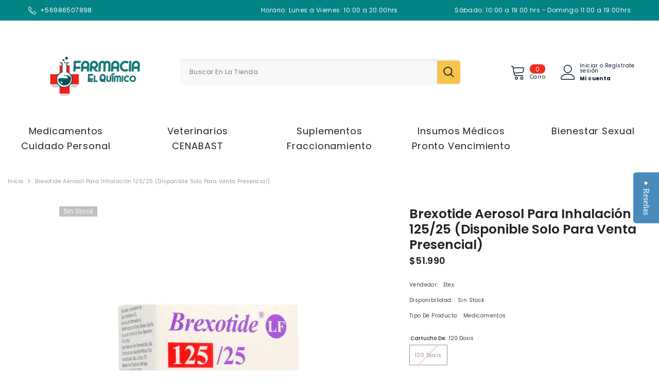

--- FILE ---
content_type: text/html; charset=utf-8
request_url: https://farmaciaelquimico.cl/products/brexotide-aerosol-para-inhalacion-125-25
body_size: 78408
content:
<!doctype html><html class="no-js" lang="es">
    <head> 
    <script src='//farmaciaelquimico.cl/cdn/shop/t/12/assets/sealapps_email_config.js?v=136218383419054340931683126750' defer='defer' ></script> 
    <script src='//farmaciaelquimico.cl/cdn/shop/t/12/assets/product_restore_email.js?v=50450150359517315191694201809' defer='defer' ></script> 
    <script id='em_product_variants' type='application/json'>
        [{"id":41044971323560,"title":"120 dosis","option1":"120 dosis","option2":null,"option3":null,"sku":"","requires_shipping":true,"taxable":true,"featured_image":null,"available":false,"name":"Brexotide Aerosol para Inhalación 125\/25 (disponible solo para venta presencial) - 120 dosis","public_title":"120 dosis","options":["120 dosis"],"price":5199000,"weight":0,"compare_at_price":5199000,"inventory_management":"shopify","barcode":"71323560","requires_selling_plan":false,"selling_plan_allocations":[]}]
    </script>
    <script id='em_product_selected_or_first_available_variant' type='application/json'>
        {"id":41044971323560,"title":"120 dosis","option1":"120 dosis","option2":null,"option3":null,"sku":"","requires_shipping":true,"taxable":true,"featured_image":null,"available":false,"name":"Brexotide Aerosol para Inhalación 125\/25 (disponible solo para venta presencial) - 120 dosis","public_title":"120 dosis","options":["120 dosis"],"price":5199000,"weight":0,"compare_at_price":5199000,"inventory_management":"shopify","barcode":"71323560","requires_selling_plan":false,"selling_plan_allocations":[]}
    </script><meta charset="utf-8">
        <meta http-equiv="X-UA-Compatible" content="IE=edge">
        <meta name="viewport" content="width=device-width,initial-scale=1">
        <meta name="theme-color" content="">
        <link rel="canonical" href="https://farmaciaelquimico.cl/products/brexotide-aerosol-para-inhalacion-125-25">
        <link rel="canonical" href="https://farmaciaelquimico.cl/products/brexotide-aerosol-para-inhalacion-125-25" canonical-shop-url="https://farmaciaelquimico.cl/"><link rel="shortcut icon" href="//farmaciaelquimico.cl/cdn/shop/files/favicon_elquimico_32x32.jpg?v=1734642706" type="image/png"><link rel="preconnect" href="https://cdn.shopify.com" crossorigin>
        <title>
            Brexotide Aerosol para Inhalación 125/25 (disponible solo para venta p
 &ndash; Farmacia El Quimico</title>
        
            <meta name="description" content="Principio activo: Fluticasona y Salmeterol Registro ISP: F-11831/17Precio por unidad de medida: $51.990Condición de venta: Receta Médica Retenida Compra solo disponible de forma presencial en farmacia, por Receta Médica Retenida. Consultar stock por WhatsApp.">
        
        

<meta property="og:site_name" content="Farmacia El Quimico">
<meta property="og:url" content="https://farmaciaelquimico.cl/products/brexotide-aerosol-para-inhalacion-125-25">
<meta property="og:title" content="Brexotide Aerosol para Inhalación 125/25 (disponible solo para venta p">
<meta property="og:type" content="product">
<meta property="og:description" content="Principio activo: Fluticasona y Salmeterol Registro ISP: F-11831/17Precio por unidad de medida: $51.990Condición de venta: Receta Médica Retenida Compra solo disponible de forma presencial en farmacia, por Receta Médica Retenida. Consultar stock por WhatsApp."><meta property="og:image" content="http://farmaciaelquimico.cl/cdn/shop/files/brexotide125-_3.jpg?v=1721838456">
  <meta property="og:image:secure_url" content="https://farmaciaelquimico.cl/cdn/shop/files/brexotide125-_3.jpg?v=1721838456">
  <meta property="og:image:width" content="1600">
  <meta property="og:image:height" content="1600"><meta property="og:price:amount" content="51,990">
  <meta property="og:price:currency" content="CLP"><meta name="twitter:site" content="@shopify"><meta name="twitter:card" content="summary_large_image">
<meta name="twitter:title" content="Brexotide Aerosol para Inhalación 125/25 (disponible solo para venta p">
<meta name="twitter:description" content="Principio activo: Fluticasona y Salmeterol Registro ISP: F-11831/17Precio por unidad de medida: $51.990Condición de venta: Receta Médica Retenida Compra solo disponible de forma presencial en farmacia, por Receta Médica Retenida. Consultar stock por WhatsApp.">

        <style>.spf-filter-loading #gf-products > *:not(.spf-product--skeleton), .spf-filter-loading [data-globo-filter-items] > *:not(.spf-product--skeleton){visibility: hidden; opacity: 0}</style>
<link rel="preconnect" href="https://filter-v9.globosoftware.net" />
<script>
  document.getElementsByTagName('html')[0].classList.add('spf-filter-loading');
  window.addEventListener("globoFilterRenderCompleted",function(e){document.getElementsByTagName('html')[0].classList.remove('spf-filter-loading')})
  window.sortByRelevance = false;
  window.moneyFormat = "${{amount_no_decimals}}";
  window.GloboMoneyFormat = "${{amount_no_decimals}}";
  window.GloboMoneyWithCurrencyFormat = "${{amount_no_decimals}} CLP";
  window.filterPriceRate = 1;
  window.filterPriceAdjustment = 1;

  window.shopCurrency = "CLP";
  window.currentCurrency = "CLP";

  window.isMultiCurrency = false;
  window.globoFilterAssetsUrl = '//farmaciaelquimico.cl/cdn/shop/t/12/assets/';
  window.assetsUrl = '//farmaciaelquimico.cl/cdn/shop/t/12/assets/';
  window.filesUrl = '//farmaciaelquimico.cl/cdn/shop/files/';
  var page_id = 0;
  var globo_filters_json = {"default":3860}
  var GloboFilterConfig = {
    api: {
      filterUrl: "https://filter-v9.globosoftware.net/filter",
      searchUrl: "https://filter-v9.globosoftware.net/search",
      url: "https://filter-v9.globosoftware.net",
    },
    shop: {
      name: "Farmacia El Quimico",
      url: "https://farmaciaelquimico.cl",
      domain: "farmacia-el-quimico.myshopify.com",
      is_multicurrency: false,
      currency: "CLP",
      cur_currency: "CLP",
      cur_locale: "es",
      cur_country: "CL",
      locale: "es",
      root_url: "",
      country_code: "CL",
      product_image: {width: 360, height: 504},
      no_image_url: "https://cdn.shopify.com/s/images/themes/product-1.png",
      themeStoreId: 0,
      swatches:  [],
      newUrlStruct: true,
      translation: {"default":{"search":{"suggestions":"Sugerencias","collections":"Categor\u00edas","pages":"P\u00e1ginas","product":"Producto","products":"Productos","view_all":"Buscar por","view_all_products":"Ver todos los productos","not_found":"Lo sentimos, no encontramos nada para","product_not_found":"No products were found","no_result_keywords_suggestions_title":"B\u00fasquedas populares","no_result_products_suggestions_title":"Quiz\u00e1 tambi\u00e9n te interese","zero_character_keywords_suggestions_title":"Sugerencia","zero_character_popular_searches_title":"B\u00fasquedas populares","zero_character_products_suggestions_title":"Productos en tendencia"},"form":{"heading":"Buscar productos","select":"-- Seleccionar --","search":"Buscar","submit":"Buscar","clear":"Borrar"},"filter":{"filter_by":"Filtrar por","clear_all":"Borrar todo","view":"Ver","clear":"Borrar","in_stock":"Disponible","out_of_stock":"Sin stock","ready_to_ship":"Listo para enviar","search":"Buscar opciones","choose_values":"Elegir valores"},"sort":{"sort_by":"Ordenar por","manually":"Recientes","availability_in_stock_first":"Disponibilidad","relevance":"Relevancia","best_selling":"M\u00e1s vendidos","alphabetically_a_z":"Alfab\u00e9ticamente, A-Z","alphabetically_z_a":"Alfab\u00e9ticamente, Z-A","price_low_to_high":"Precio, menor a mayor","price_high_to_low":"Precio, mayor a menor","date_new_to_old":"Fecha, m\u00e1s nuevo a m\u00e1s antiguo","date_old_to_new":"Fecha, m\u00e1s antiguo a m\u00e1s nuevo","sale_off":"% Descuento"},"product":{"add_to_cart":"A\u00f1adir al carro","unavailable":"No disponible","sold_out":"Agotado","sale":"Oferta","load_more":"Cargar m\u00e1s","limit":"Mostrar","search":"Buscar productos","no_results":"Lo sentimos, no hay productos en esta categor\u00eda"},"labels":{"35620":"Categor\u00eda","35621":"Laboratorio","35622":"Tipo de producto","35623":"Precio","35624":"% Descuento","35625":"Disponibilidad","35626":"Etiqueta","35627":"Listo para env\u00edo","35672":"Modelo"}}},
      redirects: null,
      images: ["bg-cursor.png"],
      settings: {"layout_body":"default","body_custom_width_size":1600,"bg_color_layout_boxed":"#f8f8f8","mobile_menu":"custom","collection_layout":"default","list_collections_layout":"collections_01_grid","product_page_layout":"default","blog_layout":"default","password_layout":"01","type_font_1":"google_fonts","type_font_1_name":"Poppins","type_font_1_font":{"error":"json not allowed for this object"},"type_font_2":"google_fonts","type_font_2_name":"Poppins","type_font_2_font":{"error":"json not allowed for this object"},"type_body":"font_1","type_body_font_size":10,"type_body_font_weight":"400","type_body_line_height":30,"type_body_letter_spacing":".04em","type_heading":"font_2","type_heading_font_size":16,"type_heading_font_weight":"400","type_heading_font_style":"normal","type_heading_text_transform":"uppercase","type_heading_line_height":24,"type_heading_letter_spacing":".05em","type_heading_border_height":2,"type_menu_lv_1":"font_1","type_menu_lv1_font_size":14,"type_menu_lv1_font_weight":"700","type_menu_lv1_text_transform":"uppercase","type_menu_lv1_line_height":22,"type_menu_lv1_letter_spacing":".05em","type_menu_lv_2":"font_1","type_menu_lv2_font_size":12,"type_menu_lv2_font_weight":"400","type_menu_lv2_text_transform":"capitalize","type_menu_lv2_line_height":22,"type_menu_lv2_letter_spacing":".02em","type_menu_lv_3":"font_1","type_menu_lv3_font_size":12,"type_menu_lv3_font_weight":"400","type_menu_lv3_text_transform":"capitalize","type_menu_lv3_line_height":22,"type_menu_lv3_letter_spacing":".02em","type_mega_menu_lv_2":"font_1","type_mega_menu_lv2_font_size":12,"type_mega_menu_lv2_font_weight":"600","type_mega_menu_lv2_font_style":"normal","type_mega_menu_lv2_text_transform":"uppercase","type_mega_menu_lv2_line_height":22,"type_mega_menu_lv2_letter_spacing":".02em","type_mega_menu_lv_3":"font_1","type_mega_menu_lv3_font_size":12,"type_mega_menu_lv3_font_weight":"400","type_mega_menu_lv3_text_transform":"capitalize","type_mega_menu_lv3_line_height":22,"type_mega_menu_lv3_letter_spacing":".02em","product_title_font":"font_1","product_title_font_size":12,"product_title_font_weight":"400","product_title_text_transform":"capitalize","product_title_line_height":22,"product_title_letter_spacing":".02em","product_title_line_text":"2","product_title_margin_bottom":10,"product_vendor_font":"font_1","product_vendor_font_size":12,"product_vendor_font_weight":"400","product_vendor_font_style":"normal","product_vendor_text_transform":"uppercase","product_vendor_line_height":22,"product_vendor_letter_spacing":".02em","product_vendor_margin_bottom":0,"product_price_font":"font_1","product_price_font_size":14,"product_price_font_weight":"600","product_price_line_height":22,"product_price_letter_spacing":".02em","product_price_margin_top":0,"product_price_margin_bottom":13,"badge_font":"font_1","badge_font_size":12,"badge_font_weight":"400","badge_text_transform":"capitalize","badge__line_height":20,"badge_letter_spacing":".02em","badge_border_radius":0,"badge_padding_top":0,"badge_padding_bottom":0,"badge_padding_left_right":8,"product_quickview_font_size":12,"product_quickview__line_height":23,"product_quickview_border_radius":1,"product_quickview_top":0,"product_quickview_bottom":0,"product_quickview_padding_left_right":7,"product_quickview_enable_boxshadow":false,"blog_title_font":"font_2","blog_title_font_size":20,"blog_title_font_weight":"700","blog_title_text_transform":"uppercase","blog_title_line_height":29,"blog_title_letter_spacing":".09em","blog_info_font":"font_1","blog_info_font_size":14,"blog_info_font_weight":"400","blog_info_text_transform":"uppercase","blog_info_line_height":20,"blog_info_letter_spacing":".02em","type_button_1":"font_1","type_button_1_font_size":14,"type_button_1_font_weight":"700","type_button_1_text_transform":"uppercase","button_1_line_height":22,"button_1_letter_spacing":".05em","button_1_border_radius":0,"button_1_border_width":1,"button_1_border_style":"solid","button_1_text_align":"center","button_1_padding_top":10,"button_1_padding_bottom":10,"button_1_horizontal_length":0,"button_1_vertical_length":0,"button_1_blur_radius":0,"button_1_spread":0,"btn_1_bg_box_shadow":"rgba(0,0,0,0)","btn_1_bg_box_shadow_hover":"transparent","button_1_opacity":"0.5","button_1_inset":"no","type_button_2":"font_2","type_button_2_font_size":18,"type_button_2_font_weight":"700","type_button_2_text_transform":"uppercase","button_2_line_height":23,"button_2_letter_spacing":".05em","button_2_border_radius":6,"button_2_border_width":1,"button_2_border_style":"solid","button_2_text_align":"right","button_2_padding_top":20,"button_2_padding_bottom":20,"button_2_horizontal_length":4,"button_2_vertical_length":4,"button_2_blur_radius":7,"button_2_spread":0,"btn_2_bg_box_shadow":"#1991e2","btn_2_bg_box_shadow_hover":"transparent","button_2_opacity":"0.5","button_2_inset":"no","type_button_3":"font_1","type_button_3_font_size":14,"type_button_3_font_weight":"700","type_button_3_text_transform":"uppercase","button_3_line_height":22,"button_3_letter_spacing":".05em","button_3_border_radius":0,"button_3_border_width":1,"button_3_border_style":"solid","button_3_text_align":"center","button_3_padding_top":10,"button_3_padding_bottom":10,"button_3_horizontal_length":0,"button_3_vertical_length":0,"button_3_blur_radius":0,"button_3_spread":0,"btn_3_bg_box_shadow":"transparent","btn_3_bg_box_shadow_hover":"transparent","button_3_opacity":"0.1","button_3_inset":"no","type_page_title":"font_1","type_page_title_font_size":20,"type_page_title_font_weight":"700","type_page_title_font_style":"normal","type_page_title_text_transform":"uppercase","type_page_title_line_height":20,"type_page_title_letter_spacing":".05em","favicon":"\/\/farmaciaelquimico.cl\/cdn\/shop\/files\/favicon_elquimico.jpg?v=1734642706","show_wishlist":false,"show_effect_close":true,"show_global_checkbox":false,"global_checkbox_text":"I agree with","global_checkbox_link_text":"Terms \u0026 Conditions","global_checkbox_content":"What is Lorem Ipsum?\n\nLorem Ipsum is simply dummy text of the printing and typesetting industry. Lorem Ipsum has been the industry's standard dummy text ever since the 1500s, when an unknown printer took a galley of type and scrambled it to make a type specimen book. It has survived not only five centuries, but also the leap into electronic typesetting, remaining essentially unchanged. It was popularised in the 1960s with the release of Letraset sheets containing Lorem Ipsum passages, and more recently with desktop publishing software like Aldus PageMaker including versions of Lorem Ipsum.\nWhy do we use it?\nIt is a long established fact that a reader will be distracted by the readable content of a page when looking at its layout. The point of using Lorem Ipsum is that it has a more-or-less normal distribution of letters, as opposed to using 'Content here, content here', making it look like readable English. Many desktop publishing packages and web page editors now use Lorem Ipsum as their default model text, and a search for 'lorem ipsum' will uncover many web sites still in their infancy. Various versions have evolved over the years, sometimes by accident, sometimes on purpose (injected humour and the like).","swatch":"Color","swatch_type":"color","swatch_width":40,"swatch_height":40,"swatch_border_radius":0,"swatch_color_width":40,"swatch_color_height":40,"swatch_color_border_radius":20,"show_customization_option":false,"customization_option_type":"all","customization_option_hidden":true,"customization_option_tags":"","customization_option_1":"Input Text","customization_option_2":"Input File","show_customer_login":true,"customer_login_btn_1":"1","customer_login_btn_2":"2","show_hot_stock":true,"hot_stock_limit":"20","after_add_to_cart":"quick_cart","enable_lazyload":true,"style_dots":"01","type_dots_width":12,"type_dots_height":12,"dots_style2_opacity":50,"style_arrows":"01","enable_button_disable_arrows":true,"type_arrow_border_width":1,"type_arrow_radius":50,"type_arrow_width":35,"type_arrow_height":35,"type_arrow_size_icon":17,"position_horizontal_slick_arrow":"0","pagination_style":"1","pagination_align":"center","trust_image_product_1":null,"trust_image_product_3":null,"trust_image_product_4":null,"trust_image_cart_1":null,"share_product_type":"addthis","share_product_script":"\u003cdiv class=\"addthis_inline_share_toolbox\"\u003e\u003c\/div\u003e\n  \u003cscript type=\"text\/javascript\" src=\"\/\/s7.addthis.com\/js\/300\/addthis_widget.js#pubid=ra-595b0ea2fb9c5869\"\u003e\u003c\/script\u003e","share_article_type":"addthis","share_article_script":"\u003cdiv class=\"addthis_inline_share_toolbox\"\u003e\u003c\/div\u003e\n  \u003cscript type=\"text\/javascript\" src=\"\/\/s7.addthis.com\/js\/300\/addthis_widget.js#pubid=ra-595b0ea2fb9c5869\"\u003e\u003c\/script\u003e","show_dynamic_browser_title":true,"dynamic_browser_title_content":"Farmacia El Químico","show_saved_price":false,"enable_view_documentation":false,"product_card_layout":"04","enable_background_button_card":false,"disable_product_card_border":true,"enable_custom_layout_card":true,"product_block_image_ratio":"square","portrait_height":"130","product_block_image_fit":"contain","show_image_swap":true,"enable_hover_video_product_items":false,"show_image_loading":false,"image_loading_text":"Ella","show_vendor":true,"show_price":true,"display_item_size":false,"display_text_size":false,"display_text_color_title":true,"style_text_color_varriant":"01","style_text_color_varriant_fs":16,"style_text_size_varriant":"01","size_text_variant_fs":10,"show_review":false,"show_compare":false,"hide_compare_homepage":false,"product_compare_type":"default","show_wishlist_card":false,"show_wishlist_card_mb":false,"show_quick_view":false,"show_quick_view_mb":false,"product_quick_view_type":"icon","group_quickview_wishlist":"right","product_content_text_align":"center","show_badge":true,"badge_postion":"left","postion_top_badge":0,"postion_left_right_badge":0,"show_new_badge":true,"new_badge_type":"auto","new_badge_time":20,"new_badge_limit":30,"show_sale_badge":true,"sale_badge_type":"text","show_sold_out_badge":true,"show_custom_badge":true,"show_bundle_badge":true,"show_swatch":true,"point_product_swatch_custom":"30px","point_product_swatch_custom_mb":"20px","product_swatch_more_font_size":12,"show_action":true,"show_quick_shop":true,"quick_shop_type":"3","show_product_marquee":false,"product_marquee_text_color":"#FFFFFF","product_marquee_type":"text","product_marquee_text":"","product_marquee_text_size":14,"product_marquee_text_mobile_size":14,"product_marquee_text_weight":"400","product_marquee_text_transform":"none","product_marquee_text_style":"italic","enable_layout_rtl":false,"list_iso_rtl":"ar, ha, he","enable_multilang_shopify":false,"lange_1":"en","i-lang-1":"\u003csvg xmlns=\"http:\/\/www.w3.org\/2000\/svg\" version=\"1.1\" id=\"Layer_1\" x=\"0px\" y=\"0px\" viewbox=\"0 0 512 512\" style=\"enable-background:new 0 0 512 512;\" xmlns:xlink=\"http:\/\/www.w3.org\/1999\/xlink\" xml:space=\"preserve\"\u003e\n\u003ccircle style=\"fill:#F0F0F0;\" cx=\"256\" cy=\"256\" r=\"256\"\u003e\u003c\/circle\u003e\n\u003cg\u003e\n\t\u003cpath style=\"fill:#0052B4;\" d=\"M52.92,100.142c-20.109,26.163-35.272,56.318-44.101,89.077h133.178L52.92,100.142z\"\u003e\u003c\/path\u003e\n\t\u003cpath style=\"fill:#0052B4;\" d=\"M503.181,189.219c-8.829-32.758-23.993-62.913-44.101-89.076l-89.075,89.076H503.181z\"\u003e\u003c\/path\u003e\n\t\u003cpath style=\"fill:#0052B4;\" d=\"M8.819,322.784c8.83,32.758,23.993,62.913,44.101,89.075l89.074-89.075L8.819,322.784L8.819,322.784   z\"\u003e\u003c\/path\u003e\n\t\u003cpath style=\"fill:#0052B4;\" d=\"M411.858,52.921c-26.163-20.109-56.317-35.272-89.076-44.102v133.177L411.858,52.921z\"\u003e\u003c\/path\u003e\n\t\u003cpath style=\"fill:#0052B4;\" d=\"M100.142,459.079c26.163,20.109,56.318,35.272,89.076,44.102V370.005L100.142,459.079z\"\u003e\u003c\/path\u003e\n\t\u003cpath style=\"fill:#0052B4;\" d=\"M189.217,8.819c-32.758,8.83-62.913,23.993-89.075,44.101l89.075,89.075V8.819z\"\u003e\u003c\/path\u003e\n\t\u003cpath style=\"fill:#0052B4;\" d=\"M322.783,503.181c32.758-8.83,62.913-23.993,89.075-44.101l-89.075-89.075V503.181z\"\u003e\u003c\/path\u003e\n\t\u003cpath style=\"fill:#0052B4;\" d=\"M370.005,322.784l89.075,89.076c20.108-26.162,35.272-56.318,44.101-89.076H370.005z\"\u003e\u003c\/path\u003e\n\u003c\/g\u003e\n\u003cg\u003e\n\t\u003cpath style=\"fill:#D80027;\" d=\"M509.833,222.609h-220.44h-0.001V2.167C278.461,0.744,267.317,0,256,0   c-11.319,0-22.461,0.744-33.391,2.167v220.44v0.001H2.167C0.744,233.539,0,244.683,0,256c0,11.319,0.744,22.461,2.167,33.391   h220.44h0.001v220.442C233.539,511.256,244.681,512,256,512c11.317,0,22.461-0.743,33.391-2.167v-220.44v-0.001h220.442   C511.256,278.461,512,267.319,512,256C512,244.683,511.256,233.539,509.833,222.609z\"\u003e\u003c\/path\u003e\n\t\u003cpath style=\"fill:#D80027;\" d=\"M322.783,322.784L322.783,322.784L437.019,437.02c5.254-5.252,10.266-10.743,15.048-16.435   l-97.802-97.802h-31.482V322.784z\"\u003e\u003c\/path\u003e\n\t\u003cpath style=\"fill:#D80027;\" d=\"M189.217,322.784h-0.002L74.98,437.019c5.252,5.254,10.743,10.266,16.435,15.048l97.802-97.804   V322.784z\"\u003e\u003c\/path\u003e\n\t\u003cpath style=\"fill:#D80027;\" d=\"M189.217,189.219v-0.002L74.981,74.98c-5.254,5.252-10.266,10.743-15.048,16.435l97.803,97.803   H189.217z\"\u003e\u003c\/path\u003e\n\t\u003cpath style=\"fill:#D80027;\" d=\"M322.783,189.219L322.783,189.219L437.02,74.981c-5.252-5.254-10.743-10.266-16.435-15.047   l-97.802,97.803V189.219z\"\u003e\u003c\/path\u003e\n\u003c\/g\u003e\n\u003cg\u003e\n\u003c\/g\u003e\n\u003cg\u003e\n\u003c\/g\u003e\n\u003cg\u003e\n\u003c\/g\u003e\n\u003cg\u003e\n\u003c\/g\u003e\n\u003cg\u003e\n\u003c\/g\u003e\n\u003cg\u003e\n\u003c\/g\u003e\n\u003cg\u003e\n\u003c\/g\u003e\n\u003cg\u003e\n\u003c\/g\u003e\n\u003cg\u003e\n\u003c\/g\u003e\n\u003cg\u003e\n\u003c\/g\u003e\n\u003cg\u003e\n\u003c\/g\u003e\n\u003cg\u003e\n\u003c\/g\u003e\n\u003cg\u003e\n\u003c\/g\u003e\n\u003cg\u003e\n\u003c\/g\u003e\n\u003cg\u003e\n\u003c\/g\u003e\n\u003c\/svg\u003e","lange_2":"de","i-lang-2":"\u003csvg xmlns=\"http:\/\/www.w3.org\/2000\/svg\" version=\"1.1\" id=\"Layer_1\" x=\"0px\" y=\"0px\" viewbox=\"0 0 512 512\" style=\"enable-background:new 0 0 512 512;\" xmlns:xlink=\"http:\/\/www.w3.org\/1999\/xlink\" xml:space=\"preserve\"\u003e\n\u003cpath style=\"fill:#FFDA44;\" d=\"M15.923,345.043C52.094,442.527,145.929,512,256,512s203.906-69.473,240.077-166.957L256,322.783  L15.923,345.043z\"\u003e\u003c\/path\u003e\n\u003cpath d=\"M256,0C145.929,0,52.094,69.472,15.923,166.957L256,189.217l240.077-22.261C459.906,69.472,366.071,0,256,0z\"\u003e\u003c\/path\u003e\n\u003cpath style=\"fill:#D80027;\" d=\"M15.923,166.957C5.633,194.69,0,224.686,0,256s5.633,61.31,15.923,89.043h480.155  C506.368,317.31,512,287.314,512,256s-5.632-61.31-15.923-89.043H15.923z\"\u003e\u003c\/path\u003e\n\u003cg\u003e\n\u003c\/g\u003e\n\u003cg\u003e\n\u003c\/g\u003e\n\u003cg\u003e\n\u003c\/g\u003e\n\u003cg\u003e\n\u003c\/g\u003e\n\u003cg\u003e\n\u003c\/g\u003e\n\u003cg\u003e\n\u003c\/g\u003e\n\u003cg\u003e\n\u003c\/g\u003e\n\u003cg\u003e\n\u003c\/g\u003e\n\u003cg\u003e\n\u003c\/g\u003e\n\u003cg\u003e\n\u003c\/g\u003e\n\u003cg\u003e\n\u003c\/g\u003e\n\u003cg\u003e\n\u003c\/g\u003e\n\u003cg\u003e\n\u003c\/g\u003e\n\u003cg\u003e\n\u003c\/g\u003e\n\u003cg\u003e\n\u003c\/g\u003e\n\u003c\/svg\u003e","lange_3":"","i-lang-3":"","lange_4":"","i-lang-4":"","lange_5":"","i-lang-5":"","lange_6":"","i-lang-6":"","enable_currencies":false,"currency_type":"multiple_currencies","currency_1_unit":"USD","i-currency-1":"\u003csvg xmlns=\"http:\/\/www.w3.org\/2000\/svg\" version=\"1.1\" id=\"Layer_1\" x=\"0px\" y=\"0px\" viewbox=\"0 0 512 512\" style=\"enable-background:new 0 0 512 512;\" xmlns:xlink=\"http:\/\/www.w3.org\/1999\/xlink\" xml:space=\"preserve\"\u003e\n\u003ccircle style=\"fill:#F0F0F0;\" cx=\"256\" cy=\"256\" r=\"256\"\u003e\u003c\/circle\u003e\n\u003cg\u003e\n\t\u003cpath style=\"fill:#D80027;\" d=\"M244.87,256H512c0-23.106-3.08-45.49-8.819-66.783H244.87V256z\"\u003e\u003c\/path\u003e\n\t\u003cpath style=\"fill:#D80027;\" d=\"M244.87,122.435h229.556c-15.671-25.572-35.708-48.175-59.07-66.783H244.87V122.435z\"\u003e\u003c\/path\u003e\n\t\u003cpath style=\"fill:#D80027;\" d=\"M256,512c60.249,0,115.626-20.824,159.356-55.652H96.644C140.374,491.176,195.751,512,256,512z\"\u003e\u003c\/path\u003e\n\t\u003cpath style=\"fill:#D80027;\" d=\"M37.574,389.565h436.852c12.581-20.529,22.338-42.969,28.755-66.783H8.819   C15.236,346.596,24.993,369.036,37.574,389.565z\"\u003e\u003c\/path\u003e\n\u003c\/g\u003e\n\u003cpath style=\"fill:#0052B4;\" d=\"M118.584,39.978h23.329l-21.7,15.765l8.289,25.509l-21.699-15.765L85.104,81.252l7.16-22.037  C73.158,75.13,56.412,93.776,42.612,114.552h7.475l-13.813,10.035c-2.152,3.59-4.216,7.237-6.194,10.938l6.596,20.301l-12.306-8.941  c-3.059,6.481-5.857,13.108-8.372,19.873l7.267,22.368h26.822l-21.7,15.765l8.289,25.509l-21.699-15.765l-12.998,9.444  C0.678,234.537,0,245.189,0,256h256c0-141.384,0-158.052,0-256C205.428,0,158.285,14.67,118.584,39.978z M128.502,230.4  l-21.699-15.765L85.104,230.4l8.289-25.509l-21.7-15.765h26.822l8.288-25.509l8.288,25.509h26.822l-21.7,15.765L128.502,230.4z   M120.213,130.317l8.289,25.509l-21.699-15.765l-21.699,15.765l8.289-25.509l-21.7-15.765h26.822l8.288-25.509l8.288,25.509h26.822  L120.213,130.317z M220.328,230.4l-21.699-15.765L176.93,230.4l8.289-25.509l-21.7-15.765h26.822l8.288-25.509l8.288,25.509h26.822  l-21.7,15.765L220.328,230.4z M212.039,130.317l8.289,25.509l-21.699-15.765l-21.699,15.765l8.289-25.509l-21.7-15.765h26.822  l8.288-25.509l8.288,25.509h26.822L212.039,130.317z M212.039,55.743l8.289,25.509l-21.699-15.765L176.93,81.252l8.289-25.509  l-21.7-15.765h26.822l8.288-25.509l8.288,25.509h26.822L212.039,55.743z\"\u003e\u003c\/path\u003e\n\u003cg\u003e\n\u003c\/g\u003e\n\u003cg\u003e\n\u003c\/g\u003e\n\u003cg\u003e\n\u003c\/g\u003e\n\u003cg\u003e\n\u003c\/g\u003e\n\u003cg\u003e\n\u003c\/g\u003e\n\u003cg\u003e\n\u003c\/g\u003e\n\u003cg\u003e\n\u003c\/g\u003e\n\u003cg\u003e\n\u003c\/g\u003e\n\u003cg\u003e\n\u003c\/g\u003e\n\u003cg\u003e\n\u003c\/g\u003e\n\u003cg\u003e\n\u003c\/g\u003e\n\u003cg\u003e\n\u003c\/g\u003e\n\u003cg\u003e\n\u003c\/g\u003e\n\u003cg\u003e\n\u003c\/g\u003e\n\u003cg\u003e\n\u003c\/g\u003e\n\u003c\/svg\u003e","currency_2_unit":"EUR","i-currency-2":"\u003csvg xmlns=\"http:\/\/www.w3.org\/2000\/svg\" version=\"1.1\" id=\"Layer_1\" x=\"0px\" y=\"0px\" viewbox=\"0 0 512 512\" style=\"enable-background:new 0 0 512 512;\" xmlns:xlink=\"http:\/\/www.w3.org\/1999\/xlink\" xml:space=\"preserve\"\u003e\n\u003ccircle style=\"fill:#0052B4;\" cx=\"256\" cy=\"256\" r=\"256\"\u003e\u003c\/circle\u003e\n\u003cg\u003e\n\t\u003cpolygon style=\"fill:#FFDA44;\" points=\"256.001,100.174 264.29,125.683 291.11,125.683 269.411,141.448 277.7,166.957    256.001,151.191 234.301,166.957 242.59,141.448 220.891,125.683 247.712,125.683  \"\u003e\u003c\/polygon\u003e\n\t\u003cpolygon style=\"fill:#FFDA44;\" points=\"145.814,145.814 169.714,157.99 188.679,139.026 184.482,165.516 208.381,177.693    181.89,181.889 177.694,208.381 165.517,184.482 139.027,188.679 157.992,169.714  \"\u003e\u003c\/polygon\u003e\n\t\u003cpolygon style=\"fill:#FFDA44;\" points=\"100.175,256 125.684,247.711 125.684,220.89 141.448,242.59 166.958,234.301 151.191,256    166.958,277.699 141.448,269.411 125.684,291.11 125.684,264.289  \"\u003e\u003c\/polygon\u003e\n\t\u003cpolygon style=\"fill:#FFDA44;\" points=\"145.814,366.186 157.991,342.286 139.027,323.321 165.518,327.519 177.693,303.62    181.89,330.111 208.38,334.307 184.484,346.484 188.679,372.974 169.714,354.009  \"\u003e\u003c\/polygon\u003e\n\t\u003cpolygon style=\"fill:#FFDA44;\" points=\"256.001,411.826 247.711,386.317 220.891,386.317 242.591,370.552 234.301,345.045    256.001,360.809 277.7,345.045 269.411,370.552 291.11,386.317 264.289,386.317  \"\u003e\u003c\/polygon\u003e\n\t\u003cpolygon style=\"fill:#FFDA44;\" points=\"366.187,366.186 342.288,354.01 323.322,372.975 327.519,346.483 303.622,334.307    330.112,330.111 334.308,303.62 346.484,327.519 372.974,323.321 354.009,342.288  \"\u003e\u003c\/polygon\u003e\n\t\u003cpolygon style=\"fill:#FFDA44;\" points=\"411.826,256 386.317,264.289 386.317,291.11 370.552,269.41 345.045,277.699 360.81,256    345.045,234.301 370.553,242.59 386.317,220.89 386.317,247.712  \"\u003e\u003c\/polygon\u003e\n\t\u003cpolygon style=\"fill:#FFDA44;\" points=\"366.187,145.814 354.01,169.714 372.975,188.679 346.483,184.481 334.308,208.38    330.112,181.889 303.622,177.692 327.519,165.516 323.322,139.027 342.289,157.991  \"\u003e\u003c\/polygon\u003e\n\u003c\/g\u003e\n\u003cg\u003e\n\u003c\/g\u003e\n\u003cg\u003e\n\u003c\/g\u003e\n\u003cg\u003e\n\u003c\/g\u003e\n\u003cg\u003e\n\u003c\/g\u003e\n\u003cg\u003e\n\u003c\/g\u003e\n\u003cg\u003e\n\u003c\/g\u003e\n\u003cg\u003e\n\u003c\/g\u003e\n\u003cg\u003e\n\u003c\/g\u003e\n\u003cg\u003e\n\u003c\/g\u003e\n\u003cg\u003e\n\u003c\/g\u003e\n\u003cg\u003e\n\u003c\/g\u003e\n\u003cg\u003e\n\u003c\/g\u003e\n\u003cg\u003e\n\u003c\/g\u003e\n\u003cg\u003e\n\u003c\/g\u003e\n\u003cg\u003e\n\u003c\/g\u003e\n\u003c\/svg\u003e","currency_3_unit":"GBP","i-currency-3":"\u003csvg xmlns=\"http:\/\/www.w3.org\/2000\/svg\" version=\"1.1\" id=\"Layer_1\" x=\"0px\" y=\"0px\" viewbox=\"0 0 512 512\" style=\"enable-background:new 0 0 512 512;\" xmlns:xlink=\"http:\/\/www.w3.org\/1999\/xlink\" xml:space=\"preserve\"\u003e\n\u003ccircle style=\"fill:#F0F0F0;\" cx=\"256\" cy=\"256\" r=\"256\"\u003e\u003c\/circle\u003e\n\u003cg\u003e\n\t\u003cpath style=\"fill:#0052B4;\" d=\"M52.92,100.142c-20.109,26.163-35.272,56.318-44.101,89.077h133.178L52.92,100.142z\"\u003e\u003c\/path\u003e\n\t\u003cpath style=\"fill:#0052B4;\" d=\"M503.181,189.219c-8.829-32.758-23.993-62.913-44.101-89.076l-89.075,89.076H503.181z\"\u003e\u003c\/path\u003e\n\t\u003cpath style=\"fill:#0052B4;\" d=\"M8.819,322.784c8.83,32.758,23.993,62.913,44.101,89.075l89.074-89.075L8.819,322.784L8.819,322.784   z\"\u003e\u003c\/path\u003e\n\t\u003cpath style=\"fill:#0052B4;\" d=\"M411.858,52.921c-26.163-20.109-56.317-35.272-89.076-44.102v133.177L411.858,52.921z\"\u003e\u003c\/path\u003e\n\t\u003cpath style=\"fill:#0052B4;\" d=\"M100.142,459.079c26.163,20.109,56.318,35.272,89.076,44.102V370.005L100.142,459.079z\"\u003e\u003c\/path\u003e\n\t\u003cpath style=\"fill:#0052B4;\" d=\"M189.217,8.819c-32.758,8.83-62.913,23.993-89.075,44.101l89.075,89.075V8.819z\"\u003e\u003c\/path\u003e\n\t\u003cpath style=\"fill:#0052B4;\" d=\"M322.783,503.181c32.758-8.83,62.913-23.993,89.075-44.101l-89.075-89.075V503.181z\"\u003e\u003c\/path\u003e\n\t\u003cpath style=\"fill:#0052B4;\" d=\"M370.005,322.784l89.075,89.076c20.108-26.162,35.272-56.318,44.101-89.076H370.005z\"\u003e\u003c\/path\u003e\n\u003c\/g\u003e\n\u003cg\u003e\n\t\u003cpath style=\"fill:#D80027;\" d=\"M509.833,222.609h-220.44h-0.001V2.167C278.461,0.744,267.317,0,256,0   c-11.319,0-22.461,0.744-33.391,2.167v220.44v0.001H2.167C0.744,233.539,0,244.683,0,256c0,11.319,0.744,22.461,2.167,33.391   h220.44h0.001v220.442C233.539,511.256,244.681,512,256,512c11.317,0,22.461-0.743,33.391-2.167v-220.44v-0.001h220.442   C511.256,278.461,512,267.319,512,256C512,244.683,511.256,233.539,509.833,222.609z\"\u003e\u003c\/path\u003e\n\t\u003cpath style=\"fill:#D80027;\" d=\"M322.783,322.784L322.783,322.784L437.019,437.02c5.254-5.252,10.266-10.743,15.048-16.435   l-97.802-97.802h-31.482V322.784z\"\u003e\u003c\/path\u003e\n\t\u003cpath style=\"fill:#D80027;\" d=\"M189.217,322.784h-0.002L74.98,437.019c5.252,5.254,10.743,10.266,16.435,15.048l97.802-97.804   V322.784z\"\u003e\u003c\/path\u003e\n\t\u003cpath style=\"fill:#D80027;\" d=\"M189.217,189.219v-0.002L74.981,74.98c-5.254,5.252-10.266,10.743-15.048,16.435l97.803,97.803   H189.217z\"\u003e\u003c\/path\u003e\n\t\u003cpath style=\"fill:#D80027;\" d=\"M322.783,189.219L322.783,189.219L437.02,74.981c-5.252-5.254-10.743-10.266-16.435-15.047   l-97.802,97.803V189.219z\"\u003e\u003c\/path\u003e\n\u003c\/g\u003e\n\u003cg\u003e\n\u003c\/g\u003e\n\u003cg\u003e\n\u003c\/g\u003e\n\u003cg\u003e\n\u003c\/g\u003e\n\u003cg\u003e\n\u003c\/g\u003e\n\u003cg\u003e\n\u003c\/g\u003e\n\u003cg\u003e\n\u003c\/g\u003e\n\u003cg\u003e\n\u003c\/g\u003e\n\u003cg\u003e\n\u003c\/g\u003e\n\u003cg\u003e\n\u003c\/g\u003e\n\u003cg\u003e\n\u003c\/g\u003e\n\u003cg\u003e\n\u003c\/g\u003e\n\u003cg\u003e\n\u003c\/g\u003e\n\u003cg\u003e\n\u003c\/g\u003e\n\u003cg\u003e\n\u003c\/g\u003e\n\u003cg\u003e\n\u003c\/g\u003e\n\u003c\/svg\u003e","currency_4_unit":"CHF","i-currency-4":"\u003csvg xmlns=\"http:\/\/www.w3.org\/2000\/svg\" version=\"1.1\" id=\"Layer_1\" x=\"0px\" y=\"0px\" viewbox=\"0 0 512 512\" style=\"enable-background:new 0 0 512 512;\" xmlns:xlink=\"http:\/\/www.w3.org\/1999\/xlink\" xml:space=\"preserve\"\u003e\n\u003ccircle style=\"fill:#D80027;\" cx=\"256\" cy=\"256\" r=\"256\"\u003e\u003c\/circle\u003e\n\u003cpolygon style=\"fill:#F0F0F0;\" points=\"389.565,211.479 300.522,211.479 300.522,122.435 211.478,122.435 211.478,211.479   122.435,211.479 122.435,300.522 211.478,300.522 211.478,389.565 300.522,389.565 300.522,300.522 389.565,300.522 \"\u003e\u003c\/polygon\u003e\n\u003cg\u003e\n\u003c\/g\u003e\n\u003cg\u003e\n\u003c\/g\u003e\n\u003cg\u003e\n\u003c\/g\u003e\n\u003cg\u003e\n\u003c\/g\u003e\n\u003cg\u003e\n\u003c\/g\u003e\n\u003cg\u003e\n\u003c\/g\u003e\n\u003cg\u003e\n\u003c\/g\u003e\n\u003cg\u003e\n\u003c\/g\u003e\n\u003cg\u003e\n\u003c\/g\u003e\n\u003cg\u003e\n\u003c\/g\u003e\n\u003cg\u003e\n\u003c\/g\u003e\n\u003cg\u003e\n\u003c\/g\u003e\n\u003cg\u003e\n\u003c\/g\u003e\n\u003cg\u003e\n\u003c\/g\u003e\n\u003cg\u003e\n\u003c\/g\u003e\n\u003c\/svg\u003e","currency_5_unit":"","i-currency-5":"","currency_6_unit":"","i-currency-6":"","currency_7_unit":"","i-currency-7":"","currency_8_unit":"","i-currency-8":"","currency_9_unit":"","i-currency-9":"","currency_10_unit":"","i-currency-10":"","enable_multilevel_categories":false,"category_filter":"","category_filter_label1":"","category_filter_label2":"","category_filter_label3":"","color_filter_label":"#232323","bg_filter_label":"#fff","category_filter_button":"Search","text_button_filter_color":"#fff","bg_button_filter_color":"#ff8b21","border_button_filter_color":"transparent","hover_text_button_filter_color":"#fff","hover_bg_button_filter_color":"#ff8b21","show_quick_search":true,"quick_search_to_show":4,"show_search_trending":false,"search_trending_title":"Búsquedas recurrentes","seach_trending_item_1":"dempus","seach_trending_item_2":"sample","seach_trending_item_3":"magnis","seach_trending_item_4":"loremous saliduar","seach_trending_item_5":"naminos","seach_trending_item_6":"dinterdum","seach_trending_item_7":"","seach_trending_item_8":"","seach_trending_item_9":"","seach_trending_item_10":"","seach_trending_item_11":"","seach_trending_item_12":"","seach_trending_item_13":"","seach_trending_item_14":"","seach_trending_item_15":"","show_search_product":false,"search_product_title":"Popular Products","search_product_collection":"collection-home-1-1","search_product_to_show":3,"search_product_per_row":"3","search_type":"all","show_quick_cart":false,"quick_cart_redirect_button":"none","quick_cart_redirect_button_link":null,"quick_cart_sidebar_item_bg":"#ffffff","quick_cart_sidebar_item_border":"#e8e8e8","quick_cart_sidebar_item_borderw":1,"quick_cart_sidebar_item_borders":"solid","show_cart_note":true,"show_cart_gift":true,"cart_product_gift":"gift-wrapping","gift_content":"Do you want a gift wrap?","main_cart_gift_content":"DO YOU WANT A GIFT WRAP? \u003cspan style=\"font-weight: bold\"\u003eONLY FOR $10.00\u003cspan\u003e\u003c\/span\u003e\u003c\/span\u003e","show_cart_shipping":false,"shipping_rate_calculator_default_country":"Chile","show_shipping_note":true,"show_cart_discount":true,"coupon_title":"Añade un cupón","coupon_content":"","show_quick_cart_popular_product":false,"quick_cart_popular_product_title":"You May Also Like","quick_cart_popular_product_collection":"suito","quick_cart_popular_product_show":3,"quick_cart_popular_product_dots":false,"quick_cart_popular_product_arrows":true,"show_quick_edit_cart":true,"quick_edit_cart_picker_type":"button","quick_view_layout":"3","thumbnail_to_show":4,"quick_view_product_image_ratio":"adapt","quick_view_portrait_aspect_ratio":112,"quick_view_zoomed_image":true,"show_quick_view_badge":true,"fontsize_text":20,"color_title":"#232323","show_quick_view_review":true,"show_quick_view_sold_in":true,"quick_view_sold_in_number":"3,5,6,7,8,10,12,15","quick_view_sold_in_hours":"10,15,16,17,18,20,25,35","color_quick_view_sold":"#e95144","show_quick_view_short_description":false,"word_number_short_desc":"17","fontsize_short_desc":12,"color_short_desc":"#3c3c3c","fontsize_price":18,"show_quick_view_vendor":true,"show_quick_view_sku":false,"show_quick_view_availability":true,"show_quick_view_product_type":true,"stock_level_display":"none","quick_view_picker_type":"button","show_quick_view_variant_image_group":false,"show_quick_view_qty":true,"show_quick_view_subtotal":true,"show_size_chart":true,"size_chart_type":"custom_image","size_chart_image_type":"jpg","show_compare_color":true,"show_compare_color_drop_drap":true,"show_dynamic_checkout":true,"show_quick_view_customer_viewing":true,"quick_view_customer_viewing_number":"283, 100, 59, 11, 14, 185, 193, 165, 50, 38, 99, 112, 46, 10, 125, 200, 250, 18","quick_view_customer_viewing_time":5,"show_quick_view_trust_image":true,"show_quick_view_share":false,"show_countdown":false,"countdown_type":"all_product","countdown_time":"Dec 31, 2023 18:00:00","countdown_collection":"","countdown_style":"2","show_calculator_free_shipping_message":false,"calculator_free_shipping_message_price":"800","calculator_free_shipping_message_height":10,"calculator_free_shipping_message_border_radius":20,"calculator_free_shipping_message_show_percent":false,"calculator_free_shipping_message_show_truck":true,"calculator_free_shipping_message_color":"#727272","calculator_free_shipping_message_bg":"#ededed","calculator_free_shipping_message_bg_1":"#e95144","calculator_free_shipping_message_bg_2":"#ffc206","calculator_free_shipping_message_bg_3":"#69c69c","calculator_free_shipping_message_bg_4":"#69c69c","show_someone_purchase":false,"show_someone_purchase_mobile":false,"someone_purchase_position":"right","someone_purchase_time":5,"someone_purchase_products":[],"someone_purchase_location":"Blackburn, UK | Melbourne, AU | Sydney, AU | Albury, AU | New York, US | New Deli, India | London, UK | Tokyo, Japan | Beijing, China | Blackburn, UK","someone_purchase_time_item":"10 minutes | 15 minutes | 20 minutes | 30 minutes | 25 minutes | 30 minutes | 35 minutes | 40 minutes | 1 hour | 2 hours","show_gdpr_cookie_consent":false,"gdpr_cookie_consent_type":"left","gdpr_cookie_consent_content":"The cookie settings on this website are set to \"allow all cookies\" to give you the very best experience. Please click Accept Cookies to continue to use the site.","gdpr_cookie_consent_btn_1_text":"Privacy Policy","gdpr_cookie_consent_btn_1_link":"https:\/\/policies.google.com\/","gdpr_cookie_consent_btn_2_text":"Accept","gdpr_cookie_consent_color":"#ffffff","gdpr_cookie_consent_color_privacy":"#818181","gdpr_cookie_consent_bg":"#141414","show_newsletter_popup":false,"newsletter_popup_expire":1,"newsletter_popup_delay":5,"show_newsletter_popup_image":false,"newsletter_popup_image":null,"popup_newsletter_link_image":null,"newsletter_popup_title":"Join Our Mailing List","newsletter_popup_desc":"Sign up for exclusive updates, new arrivals \u0026 insider only discounts","newsletter_popup_note":"No, thanks","select_button_submit":"default","button_newsletter_link":null,"show_recently_viewed_popup":false,"recently_viewed_expire":1,"recently_viewed_align_mb":"center","recently_viewed_limit":5,"show_recently_viewed_share":false,"fontsize_text_social_media_link":12,"show_recently_viewed_top":true,"show_before_you_leave":true,"before_you_leave_position":"right","before_you_leave_time":1,"before_you_leave_logo":null,"before_you_leave_bg":null,"before_you_leave_content":"\u003ch3 class=\"title\"\u003eBefore you leave...\u003c\/h3\u003e\n\t\t\u003cp class=\"desc1\"\u003eTake 20% off your first order\u003c\/p\u003e\n\t\t\u003ch3 class=\"heading1\"\u003e\n\t\t\t\u003cspan class=\"text\"\u003e20% off\u003c\/span\u003e\n\t\t\u003c\/h3\u003e\n\t\t\u003cp class=\"desc2\"\u003eEnter the code below at checkout to get 20% off your first order\u003c\/p\u003e\n\t\t\u003ch3 class=\"heading2\"\u003eCODESALE20\u003c\/h3\u003e\n\t\t\u003ca class=\"button button-2\" href=\"\/new-in\"\u003e\n\t\t\t\u003cspan class=\"text\"\u003eContinue Shopping\u003c\/span\u003e\n\t\t\u003c\/a\u003e","before_you_leave_collection":"milancelos","before_you_leave_collection_limit":3,"show_before_you_leave_btn":true,"before_you_leave_btn":"1","show_notify_form":false,"notify_form_title":"Back In Stock Notification","notify_form_mail":"example@domain.com","notify_form_subject":"Out Of Stock Notification from Halothemes Store","notify_form_label":"Shopify","notify_form_btn":"1","show_ask_an_expert":false,"ask_an_expert_show":"all_page","ask_an_expert_mail":"example@domain.com","ask_an_expert_subject":"Ask An Expert","ask_an_expert_label":"Shopify","ask_an_expert_icon":"\u003csvg xmlns=\"http:\/\/www.w3.org\/2000\/svg\" viewbox=\"0 0 48 48\"\u003e\u003cpath fill=\"#FFA726\" d=\"M10 22A4 4 0 1 0 10 30 4 4 0 1 0 10 22zM38 22A4 4 0 1 0 38 30 4 4 0 1 0 38 22z\"\u003e\u003c\/path\u003e\u003cpath fill=\"#FFB74D\" d=\"M39,19c0-12.7-30-8.3-30,0c0,1.8,0,8.2,0,10c0,8.3,6.7,15,15,15s15-6.7,15-15C39,27.2,39,20.8,39,19z\"\u003e\u003c\/path\u003e\u003cpath fill=\"#FF5722\" d=\"M24,3C14.6,3,7,10.6,7,20c0,1.2,0,3.4,0,3.4L9,25v-3l21-9.8l9,9.8v3l2-1.6c0,0,0-2.1,0-3.4C41,12,35.3,3,24,3z\"\u003e\u003c\/path\u003e\u003cpath fill=\"#784719\" d=\"M31 24A2 2 0 1 0 31 28 2 2 0 1 0 31 24zM17 24A2 2 0 1 0 17 28 2 2 0 1 0 17 24z\"\u003e\u003c\/path\u003e\u003cpath fill=\"#757575\" d=\"M43,24c-0.6,0-1,0.4-1,1v-7c0-8.8-7.2-16-16-16h-7c-0.6,0-1,0.4-1,1s0.4,1,1,1h7c7.7,0,14,6.3,14,14v10c0,0.6,0.4,1,1,1s1-0.4,1-1v2c0,3.9-3.1,7-7,7H24c-0.6,0-1,0.4-1,1s0.4,1,1,1h11c5,0,9-4,9-9v-5C44,24.4,43.6,24,43,24z\"\u003e\u003c\/path\u003e\u003cg\u003e\u003cpath fill=\"#37474F\" d=\"M43 22h-1c-1.1 0-2 .9-2 2v4c0 1.1.9 2 2 2h1c1.1 0 2-.9 2-2v-4C45 22.9 44.1 22 43 22zM24 36A2 2 0 1 0 24 40 2 2 0 1 0 24 36z\"\u003e\u003c\/path\u003e\u003c\/g\u003e\u003c\/svg\u003e","postion_right":"30px","postion_bottom":"30px","ask_an_expert_btn":"4","ask_an_expert_header":"Have Questions?","ask_an_expert_title":"Ask The Fashion Expert Anything On Ella","ask_an_expert_desc":"We will follow up with you via email within 24-36 hours","ask_an_expert_questions":"Please answer the following questionnaire","ask_an_expert_option_1":"Do You Need","ask_an_expert_option_1_1":"Pricing","ask_an_expert_option_1_2":"Answers","ask_an_expert_option_1_3":"Both","ask_an_expert_option_2":"How would you like me to contact you?","ask_an_expert_option_2_1":"Phone","ask_an_expert_option_2_2":"Email","ask_an_expert_option_2_3":"Both","share_facebook":true,"share_twitter":true,"share_pinterest":false,"social_twitter_link":"https:\/\/twitter.com\/shopify","social_facebook_link":"https:\/\/www.facebook.com\/shopify","social_pinterest_link":"https:\/\/www.pinterest.com\/shopify\/","social_instagram_link":"https:\/\/www.instagram.com\/shopify\/","social_tiktok_link":"https:\/\/tiktok.com\/@shopify","social_tumblr_link":"","social_snapchat_link":"","social_youtube_link":"https:\/\/www.youtube.com\/shopify","social_vimeo_link":"","product_vendor_color":"#969696","product_title_color":"#232323","product_title_color_hover":"#232323","product_price_color":"#232323","product_price_sale_color":"#e95144","product_price_compare_color":"#969696","product_review_full_color":"#000000","product_review_empty_color":"#A4A4A4","variant_size_color":"#232323","variant_size_bg":"#ffffff","variant_size_border":"#e7e7e7","variant_size_color_hover":"#ffffff","variant_size_bg_hover":"#232323","variant_size_border_hover":"#232323","product_swatch_border":"#cbcbcb","product_swatch_border_active":"#232323","product_hot_stock_color":"#d62828","product_wishlist_color":"#000000","product_wishlist_bg":"#ffffff","product_wishlist_border":"transparent","product_wishlist_color_added":"#ffffff","product_wishlist_bg_added":"#000000","product_wishlist_border_added":"transparent","product_compare_color":"#000000","product_compare_bg":"#FFFFFF","product_compare_color_added":"#D12442","product_compare_bg_added":"#FFFFFF","product_quick_view_color":"#000000","product_quick_view_bg":"#FFFFFF","product_quick_view_color_hover":"#FFFFFF","product_quick_view_bg_hover":"#000000","product_action_color":"#232323","product_action_border":"#000000","product_action_bg":"#ffffff","product_action_color_hover":"#FFFFFF","product_action_border_hover":"#232323","product_action_bg_hover":"#232323","new_badge_color":"#232323","new_badge_bg":"#FFFFFF","sale_badge_color":"#ffffff","sale_badge_bg":"#e95144","sold_out_badge_color":"#ffffff","sold_out_badge_bg":"#c1c1c1","custom_badge_color":"#ffffff","custom_badge_bg":"#ffbb49","bundle_badge_color":"#ffffff","bundle_badge_bg":"#232323","colors_bg":"#ffffff","colors_bg_placeholder":"#fafafa","colors_warning":"#fff","colors_bg_warning":"#e0b252","colors_text":"#232323","colors_text2":"#969696","colors_text_grey":"#868686","colors_text_white":"#FFFFFF","colors_text_black":"#202020","colors_link":"#232323","colors_link_hover":"#232323","colors_breadcrumb":"#999999","colors_breadcrumb_hover":"#232323","colors_breadcrumb_active":"#999999","colors_error":"#D93333","colors_error_bg":"#FCEEEE","colors_success":"#5A5A5A","colors_success_bg":"#DFF0D8","colors_info":"#202020","colors_info_bg":"#FFF2DD","colors_global":"#232323","border_global":"#e6e6e6","bg_global":"#fafafa","colors_arrow":"#323232","border_colors_arrow":"#ccc","bg_colors_arrow":"#fff","hover_colors_arrow":"#323232","hover_border_colors_arrow":"#f8f8f8","hover_bg_colors_arrow":"#f8f8f8","border_colors_dots":"#323232","colors_dots":"transparent","border_colors_dots_active":"#323232","colors_dots_active":"#323232","pagination_item_color":"#3c3c3c","pagination_item_border_color":"#fff","pagination_item_bg_color":"#fff","pagination_item_color_active":"#3c3c3c","pagination_item_border_color_active":"#ffffff","pagination_item_bg_color_active":"#fff","pagination_arrow_color":"#3c3c3c","pagination_arrow_border_color":"#fff","pagination_arrow_bg_color":"#fff","pagination_arrow_color_active":"#3c3c3c","pagination_arrow_border_color_active":"#fff","pagination_arrow_bg_color_active":"#fff","swatch_border":"#cbcbcb","swatch_border-active":"#232323","variant_bg":"#ffffff","variant_color":"#232323","variant_bg_active":"#ffffff","variant_color_active":"#232323","btn_1_color":"#FFFFFF","btn_1_border":"#232323","btn_1_bg":"#232323","btn_1_color_hover":"#232323","btn_1_border_hover":"#232323","btn_1_bg_hover":"#ffffff","btn_2_color":"#232323","btn_2_border":"#727272","btn_2_bg":"#FFFFFF","btn_2_color_hover":"#FFFFFF","btn_2_border_hover":"#232323","btn_2_bg_hover":"#232323","btn_3_color":"#FFFFFF","btn_3_border":"#e9514b","btn_3_bg":"#e9514b","btn_3_color_hover":"#ffffff","btn_3_border_hover":"#e9514b","btn_3_bg_hover":"#e9514b","spinner_top_color":"#fc0","spinner_right_color":"#4dd4c6","spinner_bottom_color":"#f00","spinner_left_color":"#f6f6f6","banner_animation":"effect_1","use_custom_js":false,"enable_sticky_notification":false,"enable_sticky_notification_mb":false,"show_notification_again_when":"time","time_interval":"30","notification_vertical_padding":16,"notification_horizontal_padding":50,"notification_background_color":"#004e42","notification_background_color_hover":"#004e42","notification_intro_text_desktop":"","notification_intro_text_mobile":"","notification_intro_text_color":"#fff","notification_intro_text_color_hover":"#fff","notification_intro_text_font_size":16,"notification_intro_text_font_size_mb":14,"notification_intro_text_font_weight":"500","notification_link_text_desktop":"","notification_link_desktop_arrow_size":24,"notification_link_text_mobile":"","notification_link_text_color":"#fff","notification_link_text_color_hover":"#fff","notification_link_mobile_icons_size":24,"notification_link_text_font_size":16,"notification_link_text_font_size_mb":14,"notification_link_text_font_weight":"700","notification_link_click_action":"new_tab","notification_popup_title":"Popup Title","notification_popup_title_font_size":18,"notification_popup_title_font_size_mb":16,"notification_popup_title_font_weight":"600","notification_popup_title_color":"#191919","notification_popup_title_alignment":"center","notfication_popup_description":"Popup Description","notification_popup_description_font_size":16,"notification_popup_description_font_size_mb":14,"notification_popup_description_font_weight":"400","notification_popup_description_title_color":"#191919","notification_popup_link_text":"Link Text","notification_popup_link_font_size":18,"notification_popup_link_font_size_mb":16,"notification_popup_link_font_weight":"700","notification_popup_link_title_color":"#191919","notification_popup_link_alignment":"center","checkout_logo_position":"left","checkout_logo_size":"medium","checkout_body_background_color":"#fff","checkout_input_background_color_mode":"white","checkout_sidebar_background_color":"#fafafa","checkout_heading_font":"-apple-system, BlinkMacSystemFont, 'Segoe UI', Roboto, Helvetica, Arial, sans-serif, 'Apple Color Emoji', 'Segoe UI Emoji', 'Segoe UI Symbol'","checkout_body_font":"-apple-system, BlinkMacSystemFont, 'Segoe UI', Roboto, Helvetica, Arial, sans-serif, 'Apple Color Emoji', 'Segoe UI Emoji', 'Segoe UI Symbol'","checkout_accent_color":"#1878b9","checkout_button_color":"#1878b9","checkout_error_color":"#e22120","layout_header":"default","layout_footer":"default","footer_custom_width_size":1600,"header_layout":"01","footer_layout":"01","type_footer_heading":"font_1","type_footer_heading_font_size":15,"type_footer_heading_font_weight":"600","type_footer_heading_text_transform":"uppercase","type_footer_heading_line_height":22,"type_footer_heading_letter_spacing":".05em","type_footer_link":"font_1","type_footer_link_font_size":12,"type_footer_link_text_transform":"capitalize","type_footer_link_line_height":28,"type_footer_link_letter_spacing":".02em","someone_purchase_product_1":"dempus-lortis-cosmo-sapiendo","someone_purchase_product_2":"dempus-lortis-cosmo-sapiendo-3","someone_purchase_from_ago_2":"Melbourne, AU","someone_purchase_time_ago_2":"15","someone_purchase_product_3":"sample-product-12-clothing-and-accessory-boutiques-for-sale","someone_purchase_from_ago_3":"Sydney, AU","someone_purchase_time_ago_3":"10","someone_purchase_product_4":"sample-product-16-clothing-and-accessory-boutiques-for-sale","someone_purchase_from_ago_4":"Albury, AU","someone_purchase_time_ago_4":"25","someone_purchase_product_5":"sample-product-22-clothing-and-accessory-boutiques-for-sale","someone_purchase_from_ago_5":"New York, US","someone_purchase_time_ago_5":"30","someone_purchase_product_6":"sample-product-2-clothing-and-accessory-boutiques-for-sale","someone_purchase_from_ago_6":"New Deli, India","someone_purchase_product_7":"sample-product-23-clothing-and-accessory-boutiques-for-sale","someone_purchase_from_ago_7":"London, UK","someone_purchase_time_ago_7":"15","someone_purchase_product_8":"sample-product-28-clothing-and-accessory-boutiques-for-sale","someone_purchase_from_ago_8":"Tokyo, Japan","someone_purchase_time_ago_8":"25","someone_purchase_product_9":"sample-product-13-clothing-and-accessory-boutiques-for-sale","someone_purchase_from_ago_9":"Beijing, China","someone_purchase_time_ago_9":"30","someone_purchase_product_10":"sample-product-35-clothing-and-accessory-boutiques-for-sale","enable_shopify_payments_currencies":false,"enable_multiple_currencies":true,"enable_auto_currency":false,"badge_style":"1","vendor_text_transform":"uppercase","colors_loading_icon":"#fff","product_action_group_position":"left","search_product_image_ratio":"portrait","quick_edit_cart_image_ratio":"adapt","quick_cart_redirect_button_type":"3","quick_cart_btn_2":"1","quick_cart_type":"popup","product_swatch_type":"grid","newsletter_popup_style":"2","accent_badge_color_scheme":"background-2","custom_width_size":1600,"quick_cart_popular_product_type":"2","calculator_free_shipping_message_style":"3","free_shipping_borderw":0,"customer_login_type":"sidebar","body_line_height":50,"body_letter_spacing":".02em","customer_layout":"customer_area"},
      separate_options: null,
      home_filter: false,
      page: "product",
      cache: true,
      layout: "app"
    },
    taxes: null,
    special_countries: null,
    adjustments: null,

    year_make_model: {
      id: null
    },
    filter: {
      id: globo_filters_json[page_id] || globo_filters_json['default'] || 0,
      layout: 1,
      showCount: true,
      isLoadMore: 0,
      filter_on_search_page: true
    },
    search:{
      enable: true,
      zero_character_suggestion: false,
      layout: 1,
    },
    collection: {
      id:0,
      handle:'',
      sort: 'best-selling',
      tags: null,
      vendor: null,
      type: null,
      term: null,
      limit: 12,
      products_count: 0,
      excludeTags: null
    },
    customer: false,
    selector: {
      sortBy: '.collection-sorting',
      pagination: '.pagination:first, .paginate:first, .pagination-custom:first, #pagination:first, #gf_pagination_wrap',
      products: '.grid.grid-collage'
    }
  };

</script>
<script defer src="//farmaciaelquimico.cl/cdn/shop/t/12/assets/v5.globo.filter.lib.js?v=143663916246347420011684258157"></script>

<link rel="preload stylesheet" href="//farmaciaelquimico.cl/cdn/shop/t/12/assets/v5.globo.search.css?v=36178431668889589591684258151" as="style">




<script>window.performance && window.performance.mark && window.performance.mark('shopify.content_for_header.start');</script><meta name="google-site-verification" content="aC5obIUFgzdJfsThw4Nfy8k1DEnpLP-XOFXdRXnZ6lA">
<meta name="google-site-verification" content="aC5obIUFgzdJfsThw4Nfy8k1DEnpLP-XOFXdRXnZ6lA">
<meta id="shopify-digital-wallet" name="shopify-digital-wallet" content="/52033126568/digital_wallets/dialog">
<link rel="alternate" type="application/json+oembed" href="https://farmaciaelquimico.cl/products/brexotide-aerosol-para-inhalacion-125-25.oembed">
<script async="async" src="/checkouts/internal/preloads.js?locale=es-CL"></script>
<script id="shopify-features" type="application/json">{"accessToken":"95c929c343976e5f0396be0d205ce160","betas":["rich-media-storefront-analytics"],"domain":"farmaciaelquimico.cl","predictiveSearch":true,"shopId":52033126568,"locale":"es"}</script>
<script>var Shopify = Shopify || {};
Shopify.shop = "farmacia-el-quimico.myshopify.com";
Shopify.locale = "es";
Shopify.currency = {"active":"CLP","rate":"1.0"};
Shopify.country = "CL";
Shopify.theme = {"name":"FARMACIAELQUIMICO desarrollado en inspireagency.es","id":136624439537,"schema_name":"Ella","schema_version":"6.5.0","theme_store_id":null,"role":"main"};
Shopify.theme.handle = "null";
Shopify.theme.style = {"id":null,"handle":null};
Shopify.cdnHost = "farmaciaelquimico.cl/cdn";
Shopify.routes = Shopify.routes || {};
Shopify.routes.root = "/";</script>
<script type="module">!function(o){(o.Shopify=o.Shopify||{}).modules=!0}(window);</script>
<script>!function(o){function n(){var o=[];function n(){o.push(Array.prototype.slice.apply(arguments))}return n.q=o,n}var t=o.Shopify=o.Shopify||{};t.loadFeatures=n(),t.autoloadFeatures=n()}(window);</script>
<script id="shop-js-analytics" type="application/json">{"pageType":"product"}</script>
<script defer="defer" async type="module" src="//farmaciaelquimico.cl/cdn/shopifycloud/shop-js/modules/v2/client.init-shop-cart-sync_-aut3ZVe.es.esm.js"></script>
<script defer="defer" async type="module" src="//farmaciaelquimico.cl/cdn/shopifycloud/shop-js/modules/v2/chunk.common_jR-HGkUL.esm.js"></script>
<script type="module">
  await import("//farmaciaelquimico.cl/cdn/shopifycloud/shop-js/modules/v2/client.init-shop-cart-sync_-aut3ZVe.es.esm.js");
await import("//farmaciaelquimico.cl/cdn/shopifycloud/shop-js/modules/v2/chunk.common_jR-HGkUL.esm.js");

  window.Shopify.SignInWithShop?.initShopCartSync?.({"fedCMEnabled":true,"windoidEnabled":true});

</script>
<script>(function() {
  var isLoaded = false;
  function asyncLoad() {
    if (isLoaded) return;
    isLoaded = true;
    var urls = ["https:\/\/myfaqprime.appspot.com\/bot\/bot-primelite.js?shop=farmacia-el-quimico.myshopify.com","https:\/\/chimpstatic.com\/mcjs-connected\/js\/users\/dc79c16cd6d4fbadc22aed4e1\/6e7cedb350973fe269b57d46b.js?shop=farmacia-el-quimico.myshopify.com"];
    for (var i = 0; i < urls.length; i++) {
      var s = document.createElement('script');
      s.type = 'text/javascript';
      s.async = true;
      s.src = urls[i];
      var x = document.getElementsByTagName('script')[0];
      x.parentNode.insertBefore(s, x);
    }
  };
  if(window.attachEvent) {
    window.attachEvent('onload', asyncLoad);
  } else {
    window.addEventListener('load', asyncLoad, false);
  }
})();</script>
<script id="__st">var __st={"a":52033126568,"offset":-10800,"reqid":"48b75323-c19b-4f55-95fb-a127ca79b4d9-1768991302","pageurl":"farmaciaelquimico.cl\/products\/brexotide-aerosol-para-inhalacion-125-25","u":"57895ca3f8ff","p":"product","rtyp":"product","rid":7064433787048};</script>
<script>window.ShopifyPaypalV4VisibilityTracking = true;</script>
<script id="captcha-bootstrap">!function(){'use strict';const t='contact',e='account',n='new_comment',o=[[t,t],['blogs',n],['comments',n],[t,'customer']],c=[[e,'customer_login'],[e,'guest_login'],[e,'recover_customer_password'],[e,'create_customer']],r=t=>t.map((([t,e])=>`form[action*='/${t}']:not([data-nocaptcha='true']) input[name='form_type'][value='${e}']`)).join(','),a=t=>()=>t?[...document.querySelectorAll(t)].map((t=>t.form)):[];function s(){const t=[...o],e=r(t);return a(e)}const i='password',u='form_key',d=['recaptcha-v3-token','g-recaptcha-response','h-captcha-response',i],f=()=>{try{return window.sessionStorage}catch{return}},m='__shopify_v',_=t=>t.elements[u];function p(t,e,n=!1){try{const o=window.sessionStorage,c=JSON.parse(o.getItem(e)),{data:r}=function(t){const{data:e,action:n}=t;return t[m]||n?{data:e,action:n}:{data:t,action:n}}(c);for(const[e,n]of Object.entries(r))t.elements[e]&&(t.elements[e].value=n);n&&o.removeItem(e)}catch(o){console.error('form repopulation failed',{error:o})}}const l='form_type',E='cptcha';function T(t){t.dataset[E]=!0}const w=window,h=w.document,L='Shopify',v='ce_forms',y='captcha';let A=!1;((t,e)=>{const n=(g='f06e6c50-85a8-45c8-87d0-21a2b65856fe',I='https://cdn.shopify.com/shopifycloud/storefront-forms-hcaptcha/ce_storefront_forms_captcha_hcaptcha.v1.5.2.iife.js',D={infoText:'Protegido por hCaptcha',privacyText:'Privacidad',termsText:'Términos'},(t,e,n)=>{const o=w[L][v],c=o.bindForm;if(c)return c(t,g,e,D).then(n);var r;o.q.push([[t,g,e,D],n]),r=I,A||(h.body.append(Object.assign(h.createElement('script'),{id:'captcha-provider',async:!0,src:r})),A=!0)});var g,I,D;w[L]=w[L]||{},w[L][v]=w[L][v]||{},w[L][v].q=[],w[L][y]=w[L][y]||{},w[L][y].protect=function(t,e){n(t,void 0,e),T(t)},Object.freeze(w[L][y]),function(t,e,n,w,h,L){const[v,y,A,g]=function(t,e,n){const i=e?o:[],u=t?c:[],d=[...i,...u],f=r(d),m=r(i),_=r(d.filter((([t,e])=>n.includes(e))));return[a(f),a(m),a(_),s()]}(w,h,L),I=t=>{const e=t.target;return e instanceof HTMLFormElement?e:e&&e.form},D=t=>v().includes(t);t.addEventListener('submit',(t=>{const e=I(t);if(!e)return;const n=D(e)&&!e.dataset.hcaptchaBound&&!e.dataset.recaptchaBound,o=_(e),c=g().includes(e)&&(!o||!o.value);(n||c)&&t.preventDefault(),c&&!n&&(function(t){try{if(!f())return;!function(t){const e=f();if(!e)return;const n=_(t);if(!n)return;const o=n.value;o&&e.removeItem(o)}(t);const e=Array.from(Array(32),(()=>Math.random().toString(36)[2])).join('');!function(t,e){_(t)||t.append(Object.assign(document.createElement('input'),{type:'hidden',name:u})),t.elements[u].value=e}(t,e),function(t,e){const n=f();if(!n)return;const o=[...t.querySelectorAll(`input[type='${i}']`)].map((({name:t})=>t)),c=[...d,...o],r={};for(const[a,s]of new FormData(t).entries())c.includes(a)||(r[a]=s);n.setItem(e,JSON.stringify({[m]:1,action:t.action,data:r}))}(t,e)}catch(e){console.error('failed to persist form',e)}}(e),e.submit())}));const S=(t,e)=>{t&&!t.dataset[E]&&(n(t,e.some((e=>e===t))),T(t))};for(const o of['focusin','change'])t.addEventListener(o,(t=>{const e=I(t);D(e)&&S(e,y())}));const B=e.get('form_key'),M=e.get(l),P=B&&M;t.addEventListener('DOMContentLoaded',(()=>{const t=y();if(P)for(const e of t)e.elements[l].value===M&&p(e,B);[...new Set([...A(),...v().filter((t=>'true'===t.dataset.shopifyCaptcha))])].forEach((e=>S(e,t)))}))}(h,new URLSearchParams(w.location.search),n,t,e,['guest_login'])})(!0,!0)}();</script>
<script integrity="sha256-4kQ18oKyAcykRKYeNunJcIwy7WH5gtpwJnB7kiuLZ1E=" data-source-attribution="shopify.loadfeatures" defer="defer" src="//farmaciaelquimico.cl/cdn/shopifycloud/storefront/assets/storefront/load_feature-a0a9edcb.js" crossorigin="anonymous"></script>
<script data-source-attribution="shopify.dynamic_checkout.dynamic.init">var Shopify=Shopify||{};Shopify.PaymentButton=Shopify.PaymentButton||{isStorefrontPortableWallets:!0,init:function(){window.Shopify.PaymentButton.init=function(){};var t=document.createElement("script");t.src="https://farmaciaelquimico.cl/cdn/shopifycloud/portable-wallets/latest/portable-wallets.es.js",t.type="module",document.head.appendChild(t)}};
</script>
<script data-source-attribution="shopify.dynamic_checkout.buyer_consent">
  function portableWalletsHideBuyerConsent(e){var t=document.getElementById("shopify-buyer-consent"),n=document.getElementById("shopify-subscription-policy-button");t&&n&&(t.classList.add("hidden"),t.setAttribute("aria-hidden","true"),n.removeEventListener("click",e))}function portableWalletsShowBuyerConsent(e){var t=document.getElementById("shopify-buyer-consent"),n=document.getElementById("shopify-subscription-policy-button");t&&n&&(t.classList.remove("hidden"),t.removeAttribute("aria-hidden"),n.addEventListener("click",e))}window.Shopify?.PaymentButton&&(window.Shopify.PaymentButton.hideBuyerConsent=portableWalletsHideBuyerConsent,window.Shopify.PaymentButton.showBuyerConsent=portableWalletsShowBuyerConsent);
</script>
<script data-source-attribution="shopify.dynamic_checkout.cart.bootstrap">document.addEventListener("DOMContentLoaded",(function(){function t(){return document.querySelector("shopify-accelerated-checkout-cart, shopify-accelerated-checkout")}if(t())Shopify.PaymentButton.init();else{new MutationObserver((function(e,n){t()&&(Shopify.PaymentButton.init(),n.disconnect())})).observe(document.body,{childList:!0,subtree:!0})}}));
</script>
<script id="sections-script" data-sections="header-mobile,brand-tab-block" defer="defer" src="//farmaciaelquimico.cl/cdn/shop/t/12/compiled_assets/scripts.js?v=3192"></script>
<script>window.performance && window.performance.mark && window.performance.mark('shopify.content_for_header.end');</script>

        <style>
    @import url('https://fonts.googleapis.com/css?family=Poppins:300,300i,400,400i,500,500i,600,600i,700,700i,800,800i&display=swap');
                

          
                    
          
    

    :root {
        /* Settings Body */
        
            --font-body-family: Poppins;
        
        --font-body-size: 10px;
        --font-body-weight: 400;
        --body-line-height: 30px;
        --body-letter-spacing: .04em;

        /* Settings Heading */
        
            --font-heading-family: Poppins;
        
        --font-heading-size: 16px;
        --font-heading-weight: 400;
        --font-heading-style: normal;
        --heading-line-height: 24px;
        --heading-letter-spacing: .05em;
        --heading-text-transform: uppercase;
        --heading-border-height: 2px;

        /* Settings Navigation */
        /* Menu Lv1 */
        
            --font-menu-lv1-family: Poppins;
        
        --font-menu-lv1-size: 14px;
        --font-menu-lv1-weight: 700;
        --menu-lv1-line-height: 22px;
        --menu-lv1-letter-spacing: .05em;
        --menu-lv1-text-transform: uppercase;

        /* Menu Lv2 */
        
            --font-menu-lv2-family: Poppins;
        
        --font-menu-lv2-size: 12px;
        --font-menu-lv2-weight: 400;
        --menu-lv2-line-height: 22px;
        --menu-lv2-letter-spacing: .02em;
        --menu-lv2-text-transform: capitalize;

        /* Menu Lv3 */
        
            --font-menu-lv3-family: Poppins;
        
        --font-menu-lv3-size: 12px;
        --font-menu-lv3-weight: 400;
        --menu-lv3-line-height: 22px;
        --menu-lv3-letter-spacing: .02em;
        --menu-lv3-text-transform: capitalize;

        /* Mega Menu Lv2 */
        
            --font-mega-menu-lv2-family: Poppins;
        
        --font-mega-menu-lv2-size: 12px;
        --font-mega-menu-lv2-weight: 600;
        --font-mega-menu-lv2-style: normal;
        --mega-menu-lv2-line-height: 22px;
        --mega-menu-lv2-letter-spacing: .02em;
        --mega-menu-lv2-text-transform: uppercase;

        /* Mega Menu Lv3 */
        
            --font-mega-menu-lv3-family: Poppins;
        
        --font-mega-menu-lv3-size: 12px;
        --font-mega-menu-lv3-weight: 400;
        --mega-menu-lv3-line-height: 22px;
        --mega-menu-lv3-letter-spacing: .02em;
        --mega-menu-lv3-text-transform: capitalize;

        /* Product Card Title */--product-title-font: Poppins;--product-title-font-size : 12px;
        --product-title-font-weight : 400;
        --product-title-line-height: 22px;
        --product-title-letter-spacing: .02em;
        --product-title-line-text : 2;
        --product-title-text-transform : capitalize;
        --product-title-margin-bottom: 10px;

        /* Product Card Vendor */--product-vendor-font: Poppins;--product-vendor-font-size : 12px;
        --product-vendor-font-weight : 400;
        --product-vendor-font-style : normal;
        --product-vendor-line-height: 22px;
        --product-vendor-letter-spacing: .02em;
        --product-vendor-text-transform : uppercase;
        --product-vendor-margin-bottom: 0px;

        /* Product Card Price */--product-price-font: Poppins;--product-price-font-size : 14px;
        --product-price-font-weight : 600;
        --product-price-line-height: 22px;
        --product-price-letter-spacing: .02em;
        --product-price-margin-top: 0px;
        --product-price-margin-bottom: 13px;

        /* Product Card Badge */--badge-font: Poppins;--badge-font-size : 12px;
        --badge-font-weight : 400;
        --badge-text-transform : capitalize;
        --badge-letter-spacing: .02em;
        --badge-line-height: 20px;
        --badge-border-radius: 0px;
        --badge-padding-top: 0px;
        --badge-padding-bottom: 0px;
        --badge-padding-left-right: 8px;
        --badge-postion-top: 0px;
        --badge-postion-left-right: 0px;

        /* Product Quickview */
        --product-quickview-font-size : 12px;
        --product-quickview-line-height: 23px;
        --product-quickview-border-radius: 1px;
        --product-quickview-padding-top: 0px;
        --product-quickview-padding-bottom: 0px;
        --product-quickview-padding-left-right: 7px;
        --product-quickview-sold-out-product: #e95144;--product-quickview-box-shadow: none;/* Blog Card Tile */--blog-title-font: Poppins;--blog-title-font-size : 20px;
        --blog-title-font-weight : 700;
        --blog-title-line-height: 29px;
        --blog-title-letter-spacing: .09em;
        --blog-title-text-transform : uppercase;

        /* Blog Card Info (Date, Author) */--blog-info-font: Poppins;--blog-info-font-size : 14px;
        --blog-info-font-weight : 400;
        --blog-info-line-height: 20px;
        --blog-info-letter-spacing: .02em;
        --blog-info-text-transform : uppercase;

        /* Button 1 */--btn-1-font-family: Poppins;--btn-1-font-size: 14px;
        --btn-1-font-weight: 700;
        --btn-1-text-transform: uppercase;
        --btn-1-line-height: 22px;
        --btn-1-letter-spacing: .05em;
        --btn-1-text-align: center;
        --btn-1-border-radius: 0px;
        --btn-1-border-width: 1px;
        --btn-1-border-style: solid;
        --btn-1-padding-top: 10px;
        --btn-1-padding-bottom: 10px;
        --btn-1-horizontal-length: 0px;
        --btn-1-vertical-length: 0px;
        --btn-1-blur-radius: 0px;
        --btn-1-spread: 0px;
        
        
        
          --btn-1-all-bg-opacity-hover: rgba(0, 0, 0, 0.5);
        
        
            --btn-1-inset: ;
        

        /* Button 2 */--btn-2-font-family: Poppins;--btn-2-font-size: 18px;
        --btn-2-font-weight: 700;
        --btn-2-text-transform: uppercase;
        --btn-2-line-height: 23px;
        --btn-2-letter-spacing: .05em;
        --btn-2-text-align: right;
        --btn-2-border-radius: 6px;
        --btn-2-border-width: 1px;
        --btn-2-border-style: solid;
        --btn-2-padding-top: 20px;
        --btn-2-padding-bottom: 20px;
        --btn-2-horizontal-length: 4px;
        --btn-2-vertical-length: 4px;
        --btn-2-blur-radius: 7px;
        --btn-2-spread: 0px;
        
        
          --btn-2-all-bg-opacity: rgba(25, 145, 226, 0.5);
        
        
          --btn-2-all-bg-opacity-hover: rgba(0, 0, 0, 0.5);
        
        
            --btn-2-inset: ;
        

        /* Button 3 */--btn-3-font-family: Poppins;--btn-3-font-size: 14px;
        --btn-3-font-weight: 700;
        --btn-3-text-transform: uppercase;
        --btn-3-line-height: 22px;
        --btn-3-letter-spacing: .05em;
        --btn-3-text-align: center;
        --btn-3-border-radius: 0px;
        --btn-3-border-width: 1px;
        --btn-3-border-style: solid;
        --btn-3-padding-top: 10px;
        --btn-3-padding-bottom: 10px;
        --btn-3-horizontal-length: 0px;
        --btn-3-vertical-length: 0px;
        --btn-3-blur-radius: 0px;
        --btn-3-spread: 0px;
        
        
          --btn-3-all-bg-opacity: rgba(0, 0, 0, 0.1);
        
        
          --btn-3-all-bg-opacity-hover: rgba(0, 0, 0, 0.1);
        

        
            --btn-3-inset: ;
        

        /* Footer Heading */--footer-heading-font-family: Poppins;--footer-heading-font-size : 15px;
        --footer-heading-font-weight : 600;
        --footer-heading-line-height : 22px;
        --footer-heading-letter-spacing : .05em;
        --footer-heading-text-transform : uppercase;

        /* Footer Link */--footer-link-font-family: Poppins;--footer-link-font-size : 12px;
        --footer-link-font-weight : ;
        --footer-link-line-height : 28px;
        --footer-link-letter-spacing : .02em;
        --footer-link-text-transform : capitalize;

        /* Page Title */
        
            --font-page-title-family: Poppins;
        
        --font-page-title-size: 20px;
        --font-page-title-weight: 700;
        --font-page-title-style: normal;
        --page-title-line-height: 20px;
        --page-title-letter-spacing: .05em;
        --page-title-text-transform: uppercase;

        /* Font Product Tab Title */
        --font-tab-type-1: Poppins;
        --font-tab-type-2: Poppins;

        /* Text Size */
        --text-size-font-size : 10px;
        --text-size-font-weight : 400;
        --text-size-line-height : 22px;
        --text-size-letter-spacing : 0;
        --text-size-text-transform : uppercase;
        --text-size-color : #787878;

        /* Font Weight */
        --font-weight-normal: 400;
        --font-weight-medium: 500;
        --font-weight-semibold: 600;
        --font-weight-bold: 700;
        --font-weight-bolder: 800;
        --font-weight-black: 900;

        /* Radio Button */
        --form-label-checkbox-before-bg: #fff;
        --form-label-checkbox-before-border: #cecece;
        --form-label-checkbox-before-bg-checked: #000;

        /* Conatiner */
        --body-custom-width-container: 1600px;

        /* Layout Boxed */
        --color-background-layout-boxed: #f8f8f8;/* Arrow */
        --position-horizontal-slick-arrow: 0;

        /* General Color*/
        --color-text: #232323;
        --color-text2: #969696;
        --color-global: #232323;
        --color-white: #FFFFFF;
        --color-grey: #868686;
        --color-black: #202020;
        --color-base-text-rgb: 35, 35, 35;
        --color-base-text2-rgb: 150, 150, 150;
        --color-background: #ffffff;
        --color-background-rgb: 255, 255, 255;
        --color-background-overylay: rgba(255, 255, 255, 0.9);
        --color-base-accent-text: ;
        --color-base-accent-1: ;
        --color-base-accent-2: ;
        --color-link: #232323;
        --color-link-hover: #232323;
        --color-error: #D93333;
        --color-error-bg: #FCEEEE;
        --color-success: #5A5A5A;
        --color-success-bg: #DFF0D8;
        --color-info: #202020;
        --color-info-bg: #FFF2DD;
        --color-link-underline: rgba(35, 35, 35, 0.5);

        --color-breadcrumb: #999999;
        --colors-breadcrumb-hover: #232323;
        --colors-breadcrumb-active: #999999;

        --border-global: #e6e6e6;
        --bg-global: #fafafa;

        --bg-planceholder: #fafafa;

        --color-warning: #fff;
        --bg-warning: #e0b252;

        --color-background-10 : #e9e9e9;
        --color-background-20 : #d3d3d3;
        --color-background-30 : #bdbdbd;
        --color-background-50 : #919191;
        --color-background-global : #919191;

        /* Arrow Color */
        --arrow-color: #323232;
        --arrow-background-color: #fff;
        --arrow-border-color: #ccc;
        --arrow-color-hover: #323232;
        --arrow-background-color-hover: #f8f8f8;
        --arrow-border-color-hover: #f8f8f8;

        --arrow-width: 35px;
        --arrow-height: 35px;
        --arrow-size: px;
        --arrow-size-icon: 17px;
        --arrow-border-radius: 50%;
        --arrow-border-width: 1px;

        /* Pagination Color */
        --pagination-item-color: #3c3c3c;
        --pagination-item-color-active: #3c3c3c;
        --pagination-item-bg-color: 
        #fff;
        --pagination-item-bg-color-active: #fff;
        --pagination-item-border-color: #fff;
        --pagination-item-border-color-active: #ffffff;

        --pagination-arrow-color: #3c3c3c;
        --pagination-arrow-color-active: #3c3c3c;
        --pagination-arrow-bg-color: #fff;
        --pagination-arrow-bg-color-active: #fff;
        --pagination-arrow-border-color: #fff;
        --pagination-arrow-border-color-active: #fff;

        /* Dots Color */
        --dots-color: transparent;
        --dots-border-color: #323232;
        --dots-color-active: #323232;
        --dots-border-color-active: #323232;
        --dots-style2-background-opacity: #00000050;
        --dots-width: 12px;
        --dots-height: 12px;

        /* Button Color */
        --btn-1-color: #FFFFFF;
        --btn-1-bg: #232323;
        --btn-1-border: #232323;
        --btn-1-color-hover: #232323;
        --btn-1-bg-hover: #ffffff;
        --btn-1-border-hover: #232323;

        --btn-2-color: #232323;
        --btn-2-bg: #FFFFFF;
        --btn-2-border: #727272;
        --btn-2-color-hover: #FFFFFF;
        --btn-2-bg-hover: #232323;
        --btn-2-border-hover: #232323;

        --btn-3-color: #FFFFFF;
        --btn-3-bg: #e9514b;
        --btn-3-border: #e9514b;
        --btn-3-color-hover: #ffffff;
        --btn-3-bg-hover: #e9514b;
        --btn-3-border-hover: #e9514b;

        --anchor-transition: all ease .3s;
        --bg-white: #ffffff;
        --bg-black: #000000;
        --bg-grey: #808080;
        --icon: var(--color-text);
        --text-cart: #3c3c3c;
        --duration-short: 100ms;
        --duration-default: 350ms;
        --duration-long: 500ms;

        --form-input-bg: #ffffff;
        --form-input-border: #c7c7c7;
        --form-input-color: #232323;;
        --form-input-placeholder: #868686;
        --form-label: #232323;

        --new-badge-color: #232323;
        --new-badge-bg: #FFFFFF;
        --sale-badge-color: #ffffff;
        --sale-badge-bg: #e95144;
        --sold-out-badge-color: #ffffff;
        --sold-out-badge-bg: #c1c1c1;
        --custom-badge-color: #ffffff;
        --custom-badge-bg: #ffbb49;
        --bundle-badge-color: #ffffff;
        --bundle-badge-bg: #232323;
        
        --product-title-color : #232323;
        --product-title-color-hover : #232323;
        --product-vendor-color : #969696;
        --product-price-color : #232323;
        --product-sale-price-color : #e95144;
        --product-compare-price-color : #969696;
        --product-review-full-color : #000000;
        --product-review-empty-color : #A4A4A4;
        --product-swatch-border : #cbcbcb;
        --product-swatch-border-active : #232323;
        --product-swatch-width : 40px;
        --product-swatch-height : 40px;
        --product-swatch-border-radius : 0px;
        --product-swatch-color-width : 40px;
        --product-swatch-color-height : 40px;
        --product-swatch-color-border-radius : 20px;
        --product-wishlist-color : #000000;
        --product-wishlist-bg : #ffffff;
        --product-wishlist-border : transparent;
        --product-wishlist-color-added : #ffffff;
        --product-wishlist-bg-added : #000000;
        --product-wishlist-border-added : transparent;
        --product-compare-color : #000000;
        --product-compare-bg : #FFFFFF;
        --product-compare-color-added : #D12442;
        --product-compare-bg-added : #FFFFFF;
        --product-hot-stock-text-color : #d62828;
        --product-quick-view-color : #000000;
        --product-cart-image-fit : contain;
        --product-title-variant-font-size: 16px;

        
          --product-quick-view-bg : #FFFFFF;
        
        --product-quick-view-bg-above-button: rgba(255, 255, 255, 0.7);
        --product-quick-view-color-hover : #FFFFFF;
        --product-quick-view-bg-hover : #000000;

        --product-action-color : #232323;       
        --product-action-bg : #ffffff;
        --product-action-border : #000000;
        --product-action-color-hover : #FFFFFF;
        --product-action-bg-hover : #232323;
        --product-action-border-hover : #232323;

        /* Multilevel Category Filter */
        --color-label-multiLevel-categories: #232323;
        --bg-label-multiLevel-categories: #fff;
        --color-button-multiLevel-categories: #fff;
        --bg-button-multiLevel-categories: #ff8b21;
        --border-button-multiLevel-categories: transparent;
        --hover-color-button-multiLevel-categories: #fff;
        --hover-bg-button-multiLevel-categories: #ff8b21;

        --w-product-swatch-custom: 30px;
        --h-product-swatch-custom: 30px;
        --w-product-swatch-custom-mb: 20px;
        --h-product-swatch-custom-mb: 20px;
        --font-size-product-swatch-more: 12px;

        --swatch-border : #cbcbcb;
        --swatch-border-active : #232323;

        --variant-size: #232323;
        --variant-size-border: #e7e7e7;
        --variant-size-bg: #ffffff;
        --variant-size-hover: #ffffff;
        --variant-size-border-hover: #232323;
        --variant-size-bg-hover: #232323;

        --variant-bg : #ffffff;
        --variant-color : #232323;
        --variant-bg-active : #ffffff;
        --variant-color-active : #232323;

        /* Font Size Text Social */
        --fontsize-text-social: 12px;
        
        /* Sidebar Animation */
        --page-content-distance: 64px;
        --sidebar-content-distance: 40px;
        --button-transition-ease: cubic-bezier(.25,.46,.45,.94);

        /* Loading Spinner Color */
        --spinner-top-color: #fc0;
        --spinner-right-color: #4dd4c6;
        --spinner-bottom-color: #f00;
        --spinner-left-color: #f6f6f6;

        /* Product Card Marquee */
        --product-marquee-background-color: ;
        --product-marquee-text-color: #FFFFFF;
        --product-marquee-text-size: 14px;
        --product-marquee-text-mobile-size: 14px;
        --product-marquee-text-weight: 400;
        --product-marquee-text-transform: none;
        --product-marquee-text-style: italic;
        --product-marquee-speed: ;  
        --product-marquee-line-height: calc(var(--product-marquee-text-mobile-size) * 1.5);
    }
</style>
        <link href="//farmaciaelquimico.cl/cdn/shop/t/12/assets/base.css?v=70205750774888208641683030707" rel="stylesheet" type="text/css" media="all" />
<link href="//farmaciaelquimico.cl/cdn/shop/t/12/assets/base-banner-animation.css?v=142525759880205592811683030707" rel="stylesheet" type="text/css" media="all" />
    <link href="//farmaciaelquimico.cl/cdn/shop/t/12/assets/component-card-banner-animation.css?v=55904521405352394641683030708" rel="stylesheet" type="text/css" media="all" />
<link href="//farmaciaelquimico.cl/cdn/shop/t/12/assets/animated.css?v=54616323744978996581683030707" rel="stylesheet" type="text/css" media="all" />
<link href="//farmaciaelquimico.cl/cdn/shop/t/12/assets/component-card.css?v=77690346337914199191683030708" rel="stylesheet" type="text/css" media="all" />
<link href="//farmaciaelquimico.cl/cdn/shop/t/12/assets/component-loading-overlay.css?v=170491267859233445071683030709" rel="stylesheet" type="text/css" media="all" />
<link href="//farmaciaelquimico.cl/cdn/shop/t/12/assets/component-loading-banner.css?v=41583448467146640571683030709" rel="stylesheet" type="text/css" media="all" />
<link href="//farmaciaelquimico.cl/cdn/shop/t/12/assets/component-quick-cart.css?v=123797079162677271371683030710" rel="stylesheet" type="text/css" media="all" />
<link rel="stylesheet" href="//farmaciaelquimico.cl/cdn/shop/t/12/assets/vendor.css?v=164616260963476715651683030713" media="print" onload="this.media='all'">
<noscript><link href="//farmaciaelquimico.cl/cdn/shop/t/12/assets/vendor.css?v=164616260963476715651683030713" rel="stylesheet" type="text/css" media="all" /></noscript>


	<link href="//farmaciaelquimico.cl/cdn/shop/t/12/assets/component-card-04.css?v=90490726188279650541683030708" rel="stylesheet" type="text/css" media="all" />

<link href="//farmaciaelquimico.cl/cdn/shop/t/12/assets/component-predictive-search.css?v=104537003445991516671683030710" rel="stylesheet" type="text/css" media="all" />
<link rel="stylesheet" href="//farmaciaelquimico.cl/cdn/shop/t/12/assets/component-newsletter.css?v=54058530822278129331683030710" media="print" onload="this.media='all'">
<link rel="stylesheet" href="//farmaciaelquimico.cl/cdn/shop/t/12/assets/component-slider.css?v=37888473738646685221683030711" media="print" onload="this.media='all'">
<link rel="stylesheet" href="//farmaciaelquimico.cl/cdn/shop/t/12/assets/component-list-social.css?v=102044711114163579551683030709" media="print" onload="this.media='all'"><noscript><link href="//farmaciaelquimico.cl/cdn/shop/t/12/assets/component-newsletter.css?v=54058530822278129331683030710" rel="stylesheet" type="text/css" media="all" /></noscript>
<noscript><link href="//farmaciaelquimico.cl/cdn/shop/t/12/assets/component-slider.css?v=37888473738646685221683030711" rel="stylesheet" type="text/css" media="all" /></noscript>
<noscript><link href="//farmaciaelquimico.cl/cdn/shop/t/12/assets/component-list-social.css?v=102044711114163579551683030709" rel="stylesheet" type="text/css" media="all" /></noscript>

<style type="text/css">
	.nav-title-mobile {display: none;}.list-menu--disclosure{display: none;position: absolute;min-width: 100%;width: 22rem;background-color: var(--bg-white);box-shadow: 0 1px 4px 0 rgb(0 0 0 / 15%);padding: 5px 0 5px 20px;opacity: 0;visibility: visible;pointer-events: none;transition: opacity var(--duration-default) ease, transform var(--duration-default) ease;}.list-menu--disclosure-2{margin-left: calc(100% - 15px);z-index: 2;top: -5px;}.list-menu--disclosure:focus {outline: none;}.list-menu--disclosure.localization-selector {max-height: 18rem;overflow: auto;width: 10rem;padding: 0.5rem;}.js menu-drawer > details > summary::before, .js menu-drawer > details[open]:not(.menu-opening) > summary::before {content: '';position: absolute;cursor: default;width: 100%;height: calc(100vh - 100%);height: calc(var(--viewport-height, 100vh) - (var(--header-bottom-position, 100%)));top: 100%;left: 0;background: var(--color-foreground-50);opacity: 0;visibility: hidden;z-index: 2;transition: opacity var(--duration-default) ease,visibility var(--duration-default) ease;}menu-drawer > details[open] > summary::before {visibility: visible;opacity: 1;}.menu-drawer {position: absolute;transform: translateX(-100%);visibility: hidden;z-index: 3;left: 0;top: 100%;width: 100%;max-width: calc(100vw - 4rem);padding: 0;border: 0.1rem solid var(--color-background-10);border-left: 0;border-bottom: 0;background-color: var(--bg-white);overflow-x: hidden;}.js .menu-drawer {height: calc(100vh - 100%);height: calc(var(--viewport-height, 100vh) - (var(--header-bottom-position, 100%)));}.js details[open] > .menu-drawer, .js details[open] > .menu-drawer__submenu {transition: transform var(--duration-default) ease, visibility var(--duration-default) ease;}.no-js details[open] > .menu-drawer, .js details[open].menu-opening > .menu-drawer, details[open].menu-opening > .menu-drawer__submenu {transform: translateX(0);visibility: visible;}@media screen and (min-width: 750px) {.menu-drawer {width: 40rem;}.no-js .menu-drawer {height: auto;}}.menu-drawer__inner-container {position: relative;height: 100%;}.menu-drawer__navigation-container {display: grid;grid-template-rows: 1fr auto;align-content: space-between;overflow-y: auto;height: 100%;}.menu-drawer__navigation {padding: 0 0 5.6rem 0;}.menu-drawer__inner-submenu {height: 100%;overflow-x: hidden;overflow-y: auto;}.no-js .menu-drawer__navigation {padding: 0;}.js .menu-drawer__menu li {width: 100%;border-bottom: 1px solid #e6e6e6;overflow: hidden;}.menu-drawer__menu-item{line-height: var(--body-line-height);letter-spacing: var(--body-letter-spacing);padding: 10px 20px 10px 15px;cursor: pointer;display: flex;align-items: center;justify-content: space-between;}.menu-drawer__menu-item .label{display: inline-block;vertical-align: middle;font-size: calc(var(--font-body-size) - 4px);font-weight: var(--font-weight-normal);letter-spacing: var(--body-letter-spacing);height: 20px;line-height: 20px;margin: 0 0 0 10px;padding: 0 5px;text-transform: uppercase;text-align: center;position: relative;}.menu-drawer__menu-item .label:before{content: "";position: absolute;border: 5px solid transparent;top: 50%;left: -9px;transform: translateY(-50%);}.menu-drawer__menu-item > .icon{width: 24px;height: 24px;margin: 0 10px 0 0;}.menu-drawer__menu-item > .symbol {position: absolute;right: 20px;top: 50%;transform: translateY(-50%);display: flex;align-items: center;justify-content: center;font-size: 0;pointer-events: none;}.menu-drawer__menu-item > .symbol .icon{width: 14px;height: 14px;opacity: .6;}.menu-mobile-icon .menu-drawer__menu-item{justify-content: flex-start;}.no-js .menu-drawer .menu-drawer__menu-item > .symbol {display: none;}.js .menu-drawer__submenu {position: absolute;top: 0;width: 100%;bottom: 0;left: 0;background-color: var(--bg-white);z-index: 1;transform: translateX(100%);visibility: hidden;}.js .menu-drawer__submenu .menu-drawer__submenu {overflow-y: auto;}.menu-drawer__close-button {display: block;width: 100%;padding: 10px 15px;background-color: transparent;border: none;background: #f6f8f9;position: relative;}.menu-drawer__close-button .symbol{position: absolute;top: auto;left: 20px;width: auto;height: 22px;z-index: 10;display: flex;align-items: center;justify-content: center;font-size: 0;pointer-events: none;}.menu-drawer__close-button .icon {display: inline-block;vertical-align: middle;width: 18px;height: 18px;transform: rotate(180deg);}.menu-drawer__close-button .text{max-width: calc(100% - 50px);white-space: nowrap;overflow: hidden;text-overflow: ellipsis;display: inline-block;vertical-align: top;width: 100%;margin: 0 auto;}.no-js .menu-drawer__close-button {display: none;}.menu-drawer__utility-links {padding: 2rem;}.menu-drawer__account {display: inline-flex;align-items: center;text-decoration: none;padding: 1.2rem;margin-left: -1.2rem;font-size: 1.4rem;}.menu-drawer__account .icon-account {height: 2rem;width: 2rem;margin-right: 1rem;}.menu-drawer .list-social {justify-content: flex-start;margin-left: -1.25rem;margin-top: 2rem;}.menu-drawer .list-social:empty {display: none;}.menu-drawer .list-social__link {padding: 1.3rem 1.25rem;}

	/* Style General */
	.d-block{display: block}.d-inline-block{display: inline-block}.d-flex{display: flex}.d-none {display: none}.d-grid{display: grid}.ver-alg-mid {vertical-align: middle}.ver-alg-top{vertical-align: top}
	.flex-jc-start{justify-content:flex-start}.flex-jc-end{justify-content:flex-end}.flex-jc-center{justify-content:center}.flex-jc-between{justify-content:space-between}.flex-jc-stretch{justify-content:stretch}.flex-align-start{align-items: flex-start}.flex-align-center{align-items: center}.flex-align-end{align-items: flex-end}.flex-align-stretch{align-items:stretch}.flex-wrap{flex-wrap: wrap}.flex-nowrap{flex-wrap: nowrap}.fd-row{flex-direction:row}.fd-row-reverse{flex-direction:row-reverse}.fd-column{flex-direction:column}.fd-column-reverse{flex-direction:column-reverse}.fg-0{flex-grow:0}.fs-0{flex-shrink:0}.gap-15{gap:15px}.gap-30{gap:30px}
	.p-relative{position:relative}.p-absolute{position:absolute}.p-static{position:static}.p-fixed{position:fixed;}
	.zi-1{z-index:1}.zi-2{z-index:2}.zi-3{z-index:3}.zi-5{z-index:5}.zi-6{z-index:6}.zi-7{z-index:7}.zi-9{z-index:9}.zi-10{z-index:10}.zi-99{z-index:99} .zi-100{z-index:100} .zi-101{z-index:101}
	.top-0{top:0}.top-100{top:100%}.top-auto{top:auto}.left-0{left:0}.left-auto{left:auto}.right-0{right:0}.right-auto{right:auto}.bottom-0{bottom:0}
	.middle-y{top:50%;transform:translateY(-50%)}.middle-x{left:50%;transform:translateX(-50%)}
	.opacity-0{opacity:0}.opacity-1{opacity:1}
	.o-hidden{overflow:hidden}.o-visible{overflow:visible}.o-unset{overflow:unset}.o-x-hidden{overflow-x:hidden}.o-y-auto{overflow-y:auto;}
	.pt-0{padding-top:0}.pt-2{padding-top:2px}.pt-5{padding-top:5px}.pt-10{padding-top:10px}.pt-10-imp{padding-top:10px !important}.pt-12{padding-top:12px}.pt-16{padding-top:16px}.pt-20{padding-top:20px}.pt-24{padding-top:24px}.pt-32{padding-top:32px}.pt-36{padding-top:36px}.pt-48{padding-top:48px}.pb-0{padding-bottom:0}.pb-5{padding-bottom:5px}.pb-10{padding-bottom:10px}.pb-10-imp{padding-bottom:10px !important}.pb-12{padding-bottom:12px}.pb-16{padding-bottom:16px}.pb-20{padding-bottom:20px}.pb-24{padding-bottom:24px}.pb-32{padding-bottom:32px}.pb-40{padding-bottom:40px}.pb-48{padding-bottom:48px}.pb-50{padding-bottom:50px}.pb-80{padding-bottom:80px}.pb-84{padding-bottom:84px}.pr-0{padding-right:0}.pr-5{padding-right: 5px}.pr-10{padding-right:10px}.pr-20{padding-right:20px}.pr-24{padding-right:24px}.pr-30{padding-right:30px}.pr-36{padding-right:36px}.pl-0{padding-left:0}.pl-12{padding-left:12px}.pl-20{padding-left:20px}.pl-24{padding-left:24px}.pl-36{padding-left:36px}.pl-48{padding-left:48px}.pl-52{padding-left:52px}.p-zero{padding:0}
	.m-lr-auto{margin:0 auto}.m-zero{margin:0}.ml-0{margin-left:0}.ml-5{margin-left:5px}.ml-15{margin-left:15px}.ml-20{margin-left:20px}.mr-0{margin-right:0}.mr-5{margin-right:5px}.mr-20{margin-right:20px}.mt-0{margin-top: 0}.mt-10{margin-top: 10px}.mt-20{margin-top: 20px}.mt-30{margin-top: 30px}.mt-40{margin-top: 40px}
	.h-0{height:0}.h-100{height:100%}.h-100v{height:100vh}.h-auto{height:auto}.mah-100{max-height:100%}.mih-15{min-height: 15px}.mih-none{min-height: unset}.lih-15{line-height: 15px}
	.w-100{width:100%}.w-100v{width:100vw}.maw-100{max-width:100%}.maw-300{max-width:300px}.w-auto{width:auto}.minw-auto{min-width: auto}
	.float-l{float:left}.float-r{float:right}
	.b-zero{border:none}.br-50p{border-radius:50%}.br-zero{border-radius:0}.br-2{border-radius:2px}.bg-none{background: none}
	.stroke-w-3{stroke-width: 3px}.stroke-w-5{stroke-width: 5px}.stroke-w-7 {stroke-width: 7px}.stroke-w-10 {stroke-width: 10px}.stroke-w-12 {stroke-width: 12px}.stroke-w-15 {stroke-width: 15px}.stroke-w-20 {stroke-width: 20px}
	.w-21{width: 21px}.w-23{width: 23px}.w-24{width: 24px}.h-22{height: 22px}.h-23{height: 23px}.h-24{height: 24px}.w-h-17{width: 17px;height: 17px}.w-h-18 {width: 18px;height: 18px}.w-h-20 {width: 20px;height: 20px}.w-h-22 {width: 22px;height: 22px}.w-h-24 {width: 24px;height: 24px}.w-h-25 {width: 25px;height: 25px}.w-h-26 {width: 26px;height: 26px}.w-h-28 {width: 28px;height: 28px}.w-h-30 {width: 30px;height: 30px}.w-h-32 {width: 32px;height: 32px}
	.txt-d-none{text-decoration:none}.txt-d-underline{text-decoration:underline}.txt-u-o-1{text-underline-offset: 1px}.txt-u-o-2{text-underline-offset: 2px}.txt-u-o-3{text-underline-offset: 3px}.txt-t-up{text-transform:uppercase}.txt-t-cap{text-transform:capitalize}
	.ft-0{font-size: 0}.ls-0{letter-spacing: 0}.ls-02{letter-spacing: 0.2em}.ls-05{letter-spacing: 0.5em}
	.button-effect svg{transition: 0.3s}.button-effect:hover svg{transform: rotate(180deg)}
	.icon-effect:hover svg {transform: scale(1.15)}.icon-effect:hover .icon-search-1 {transform: rotate(-90deg) scale(1.15)}
	.link-effect > span:after {content: "";position: absolute;bottom: -2px;left: 0;height: 1px;width: 100%;transform: scaleX(0);transition: transform var(--duration-default) ease-out;transform-origin: right}
	.link-effect > span:hover:after{transform: scaleX(1);transform-origin: left}
</style>
        <script src="//farmaciaelquimico.cl/cdn/shop/t/12/assets/vendor.js?v=50823196851932006391683030713" type="text/javascript"></script>
<script src="//farmaciaelquimico.cl/cdn/shop/t/12/assets/global.js?v=6139048740553227541683030712" type="text/javascript"></script>
<script src="//farmaciaelquimico.cl/cdn/shop/t/12/assets/lazysizes.min.js?v=122719776364282065531683030713" type="text/javascript"></script>
<script src="//farmaciaelquimico.cl/cdn/shop/t/12/assets/predictive-search.js?v=149417193411660522631683030713" defer="defer"></script><script src="//farmaciaelquimico.cl/cdn/shop/t/12/assets/banner-animation.js?v=31722358347073312901683030707" defer="defer"></script>

<script>
    window.lazySizesConfig = window.lazySizesConfig || {};
    lazySizesConfig.loadMode = 1;
    window.lazySizesConfig.init = false;
    lazySizes.init();

    window.rtl_slick = false;
    window.mobile_menu = 'custom';
    window.money_format = '${{amount_no_decimals}}';
    window.shop_currency = 'CLP';
    window.show_multiple_currencies = false;
    window.routes = {
        root: '',
        cart: '/cart',
        cart_add_url: '/cart/add',
        cart_change_url: '/cart/change',
        cart_update_url: '/cart/update',
        collection_all: '/collections/all',
        predictive_search_url: '/search/suggest',
        search_url: '/search'
    }; 
    window.button_load_more = {
        default: `Mostrar más`,
        loading: `Cargando...`,
        view_all: `Ver Toda La Colección`,
        no_more: `No Más Producto`
    };
    window.after_add_to_cart = {
        type: 'quick_cart',
        message: `se agrega a su carrito de compras.`
    };
    window.quick_shop = {
        show: true,
        see_details: `Ver detalles completos`,
    };
    window.quick_cart = {
        show: false
    };
    window.cartStrings = {
        error: `Hubo un error al actualizar su carrito. Inténtalo de nuevo.`,
        quantityError: `Solo puede agregar [quantity] de este artículo a su carrito.`,
        addProductOutQuantity: `Solo puede agregar [maxQuantity] de este producto a su carrito`,
        addProductOutQuantity2: `La cantidad de este producto es insuficiente.`,
        cartErrorMessage: `Translation missing: es.sections.cart.cart_quantity_error_prefix`,
        soldoutText: `Agotado`,
        alreadyText: ``,
    };
    window.variantStrings = {
        addToCart: `Añadir al carrito`,
        addingToCart: `Agregando al carrito...`,
        addedToCart: `Añadido al carrito`,
        submit: `Enviar`,
        soldOut: `Sin Stock`,
        unavailable: `No disponible`,
        soldOut_message: `¡Esta variante está agotada!`,
        unavailable_message: `¡Esta variante no está disponible!`,
        addToCart_message: `¡Debe seleccionar al menos un producto para agregar!`,
        select: `Seleccione opciones`,
        preOrder: `Hacer un pedido`,
        add: `Añadir`
    };
    window.inventory_text = {
        hotStock: `¡Apresúrate! solamente [inventory] restante`,
        hotStock2: `¡Por favor, apúrate! Solo queda [inventory] en stock`,
        warningQuantity: `Cantidad máxima: [inventory]`,
        inStock: `En stock`,
        outOfStock: `Sin Stock`,
        manyInStock: `Muchos en stock`,
        show_options: `Mostrar Variantes`,
        hide_options: `Ocultar Variantes`,
        adding : `Agregando`,
        thank_you : `Gracias`,
        add_more : `Añadir más`,
        cart_feedback : `Agregado`
    };
    
    
        window.notify_me = {
            show: false
        };
    
    
    window.compare = {
        show: false,
        add: `Añadir a comparar`,
        added: `Agregado para comparar`,
        message: `¡Debe seleccionar al menos dos productos para comparar!`
    };
    window.wishlist = {
        show: false,
        add: `Añadir a la lista de deseos`,
        added: `Añadido a la lista de deseos`,
        empty: `No se agrega ningún producto a su lista de deseos`,
        continue_shopping: `Seguir Comprando`
    };
    window.pagination = {
        style: 1,
        next: `Próximo`,
        prev: `Anterior`
    }
    window.review = {
        show: false,
        show_quick_view: true
    };
    window.countdown = {
        text: `Ofertas por tiempo limitado, terminan en:`,
        day: `D`,
        hour: `H`,
        min: `M`,
        sec: `S`,
        day_2: `Días`,
        hour_2: `Horas`,
        min_2: `minutos`,
        sec_2: `Segundos`,
        days: `Días`,
        hours: `Horas`,
        mins: `minutos`,
        secs: `Segundos`,
        d: `d`,
        h: `h`,
        m: `m`,
        s: `s`
    };
    window.customer_view = {
        text: `[number] los clientes están viendo este producto`
    };

    
        window.arrows = {
            icon_next: `<button type="button" class="slick-next" aria-label="Next"><svg xmlns="http://www.w3.org/2000/svg" viewBox="0 0 24 24"><path d="M 7.75 1.34375 L 6.25 2.65625 L 14.65625 12 L 6.25 21.34375 L 7.75 22.65625 L 16.75 12.65625 L 17.34375 12 L 16.75 11.34375 Z"></path></svg></button>`,
            icon_prev: `<button type="button" class="slick-prev" aria-label="Previous"><svg xmlns="http://www.w3.org/2000/svg" viewBox="0 0 24 24"><path d="M 7.75 1.34375 L 6.25 2.65625 L 14.65625 12 L 6.25 21.34375 L 7.75 22.65625 L 16.75 12.65625 L 17.34375 12 L 16.75 11.34375 Z"></path></svg></button>`
        }
    

    window.dynamic_browser_title = {
        show: true,
        text: 'Farmacia El Químico'
    };
    
    window.show_more_btn_text = {
        show_more: `Mostrar Más`,
        show_less: `Muestra Menos`,
        show_all: `Mostrar Todo`,
    };

    function getCookie(cname) {
        let name = cname + "=";
        let decodedCookie = decodeURIComponent(document.cookie);
        let ca = decodedCookie.split(';');
        for(let i = 0; i <ca.length; i++) {
          let c = ca[i];
          while (c.charAt(0) == ' ') {
            c = c.substring(1);
          }
          if (c.indexOf(name) == 0) {
            return c.substring(name.length, c.length);
          }
        }
        return "";
    }
    
    const cookieAnnouncemenClosed = getCookie('announcement');
    window.announcementClosed = cookieAnnouncemenClosed === 'closed'
</script>

        <script>document.documentElement.className = document.documentElement.className.replace('no-js', 'js');</script><!-- BEGIN app block: shopify://apps/multi-location-inv/blocks/app-embed/982328e1-99f7-4a7e-8266-6aed71bf0021 -->


  
    <script src="https://cdn.shopify.com/extensions/019bc8d2-cea0-7a5e-8ad1-2f50d795a504/inventory-info-theme-exrtensions-180/assets/common.bundle.js"></script>
  

<style>
  .iia-icon svg{height:18px;width:18px}.iia-disabled-button{pointer-events:none}.iia-hidden {display: none;}
</style>
<script>
      window.inventoryInfo = window.inventoryInfo || {};
      window.inventoryInfo.shop = window.inventoryInfo.shop || {};
      window.inventoryInfo.shop.shopifyDomain = 'farmacia-el-quimico.myshopify.com';
      window.inventoryInfo.shop.locale = 'es';
      window.inventoryInfo.pageType = 'product';
      
        window.inventoryInfo.settings = {"qtyBold":true,"infoBold":false,"templateType":1,"css":".iia-container%20%7Bfont-size%3Ainitial%3B%7D","itemTemplate":"","firstAsDefaultVariant":true,"expandable":true,"onlineLocation":false,"infoColor":"#921025","description":"","threshold":false,"batchProcessing":{},"hideLocationDetails":false,"calcNetInventory":false,"stockMessageRules":[{"msg":"{{location-name}} - Agotado","qty":0,"operator":"==="},{"msg":"{{location-name}} - Quedan pocas unidades","qty":5,"operator":"<="},{"msg":"{{location-name}} - Stock Suficiente","qty":5,"operator":">="}],"collectionDisplayOnly":false,"qtyColor":"#198679","showOnSoldOut":true,"hiddenLocation":{"58390905000":false,"68750442737":false},"locationBold":true,"onlineLocationLabel":"Online","uiEnabled":true,"collectionFiltering":{},"loggedInOnly":false,"stockLocationRules":{"blockCountryPurchaseRules":[],"customerTagRules":{"blockOutOfStock":false,"tags":{}}},"hideSoldOut":false,"hideBorders":false,"locationColor":"#9c1a02","storeLocationHeader":"En sucursales","optionTextTemplate":"<span class='iia-location'>{{location-name}}</span> - <span class='iia-qty'>{{qty}}</span> en stock","iconColor":"#000000","header":"Revisa la disponibilidad según sucursal","offlineLocations":{"68750442737":true}};
        
          window.inventoryInfo.locationSettings = {"details":[{"name":"Sucursal La Florida","displayOrder":1,"id":58390905000},{"displayOrder":2,"name":"Sucursal Providencia","id":68750442737}]};
        
      
      
</script>


  
 

 


  <script> 
      window.inventoryInfo = window.inventoryInfo || {};
      window.inventoryInfo.product = window.inventoryInfo.product || {}
      window.inventoryInfo.product.title = "Brexotide Aerosol para Inhalación 125/25 (disponible solo para venta presencial)";
      window.inventoryInfo.product.handle = "brexotide-aerosol-para-inhalacion-125-25";
      window.inventoryInfo.product.id = 7064433787048;
      window.inventoryInfo.product.selectedVairant = 41044971323560;
      window.inventoryInfo.product.defaultVariantOnly = false
      window.inventoryInfo.markets = window.inventoryInfo.markets || {};
      window.inventoryInfo.markets.isoCode = 'CL';
      window.inventoryInfo.product.variants = window.inventoryInfo.product.variants || []; 
      
          window.inventoryInfo.product.variants.push({id:41044971323560, 
                                                      title:"120 dosis", 
                                                      available:false,
                                                      incoming: false,
                                                      incomingDate: null
                                                     });
      
       
    </script>

    


 
 
    
      <script src="https://cdn.shopify.com/extensions/019bc8d2-cea0-7a5e-8ad1-2f50d795a504/inventory-info-theme-exrtensions-180/assets/main.bundle.js"></script>
    

<!-- END app block --><!-- BEGIN app block: shopify://apps/upload-lift/blocks/app-embed/3c98bdcb-7587-4ade-bfe4-7d8af00d05ca -->
<script src="https://assets.cloudlift.app/api/assets/upload.js?shop=farmacia-el-quimico.myshopify.com" defer="defer"></script>

<!-- END app block --><!-- BEGIN app block: shopify://apps/yotpo-product-reviews/blocks/settings/eb7dfd7d-db44-4334-bc49-c893b51b36cf -->


<script type="text/javascript">
  (function e(){var e=document.createElement("script");
  e.type="text/javascript",e.async=true,
  e.src="//staticw2.yotpo.com/77DQIu1RklUWoqwBms3HhyvfZn3VLiuabnn0hEMS/widget.js?lang=es";
  var t=document.getElementsByTagName("script")[0];
  t.parentNode.insertBefore(e,t)})();
</script>



  
<!-- END app block --><!-- BEGIN app block: shopify://apps/kor-order-limit-quantity/blocks/app-embed/143c1e59-4c01-4de6-ad3e-90b86ada592d -->


<!-- BEGIN app snippet: mc-checkout --><script type="text/javascript">
  
  const mcLimitKORData1 = {"priority":{"default_priority":["PRODUCT_LIMIT","VARIANT_LIMIT","COLLECTION_MIN_MAX","TAG_LIMIT","GLOBAL_LIMIT"],"cart_amount":["CART_LIMIT","AMOUNT_LIMIT","TAGS_AMOUNT_LIMIT","TOTAL_WEIGHT"]},"config":{"override_amount":null},"messages":{"upper_limit_msg":"Puedes comprar máximo \u003cstrong\u003e{%-limit-%} \u003c\/strong\u003ecajas de \u003cstrong\u003e{%-product_title-%}\u003c\/strong\u003e","lower_limit_msg":"You Need to Purchase at least \u003cstrong\u003e{%-limit-%} \u003c\/strong\u003e Qty of \u003cstrong\u003e{%-product_title-%}\u003c\/strong\u003e.","increment_limit_msg":"Please buy \u003cstrong\u003e{%-product_name-%}\u003c\/strong\u003e in Multiply Qty of \u003cstrong\u003e{%-incremental_qty_limit-%}\u003c\/strong\u003e.","lifetime_limit_msg":null},"global":{"info":{"min_limit":0,"max_limit":10}},"products":{"info":{"6603076698280":{"purchase_limit":12,"min_purchase_limit":1,"increment_qty":null,"life_time_limit":1},"6592040501416":{"purchase_limit":6,"min_purchase_limit":1,"increment_qty":null,"life_time_limit":1},"6646849077416":{"purchase_limit":4,"min_purchase_limit":1,"increment_qty":null,"life_time_limit":1},"6646974185640":{"purchase_limit":4,"min_purchase_limit":1,"increment_qty":null,"life_time_limit":1},"6770963415208":{"purchase_limit":10,"min_purchase_limit":1,"increment_qty":null,"life_time_limit":1},"7832198873329":{"purchase_limit":6,"min_purchase_limit":1,"increment_qty":null,"life_time_limit":1},"7832205394161":{"purchase_limit":6,"min_purchase_limit":1,"increment_qty":null,"life_time_limit":1},"7088131768488":{"purchase_limit":10,"min_purchase_limit":1,"increment_qty":null,"life_time_limit":1},"6886579208360":{"purchase_limit":10,"min_purchase_limit":1,"increment_qty":null,"life_time_limit":1},"6985514844328":{"purchase_limit":1,"min_purchase_limit":1,"increment_qty":null,"life_time_limit":1},"8016981754097":{"purchase_limit":10,"min_purchase_limit":1,"increment_qty":null,"life_time_limit":1},"7530333929713":{"purchase_limit":20,"min_purchase_limit":1,"increment_qty":null,"life_time_limit":1},"6236954427560":{"purchase_limit":20,"min_purchase_limit":1,"increment_qty":null,"life_time_limit":1},"6663950368936":{"purchase_limit":20,"min_purchase_limit":1,"increment_qty":1,"life_time_limit":1},"6663958233256":{"purchase_limit":20,"min_purchase_limit":1,"increment_qty":1,"life_time_limit":1},"8170380230897":{"purchase_limit":10,"min_purchase_limit":1,"increment_qty":null,"life_time_limit":10},"6236933161128":{"purchase_limit":20,"min_purchase_limit":1,"increment_qty":null,"life_time_limit":10},"6914504261800":{"purchase_limit":50,"min_purchase_limit":1,"increment_qty":null,"life_time_limit":10},"6236936077480":{"purchase_limit":20,"min_purchase_limit":1,"increment_qty":null,"life_time_limit":10},"6236933357736":{"purchase_limit":20,"min_purchase_limit":1,"increment_qty":null,"life_time_limit":10},"6914501017768":{"purchase_limit":50,"min_purchase_limit":1,"increment_qty":null,"life_time_limit":10},"7088157294760":{"purchase_limit":10,"min_purchase_limit":1,"increment_qty":null,"life_time_limit":1},"7754430808305":{"purchase_limit":10,"min_purchase_limit":1,"increment_qty":null,"life_time_limit":1},"6925606650024":{"purchase_limit":20,"min_purchase_limit":1,"increment_qty":null,"life_time_limit":1},"6925613662376":{"purchase_limit":20,"min_purchase_limit":1,"increment_qty":null,"life_time_limit":1},"6925625163944":{"purchase_limit":20,"min_purchase_limit":1,"increment_qty":null,"life_time_limit":1},"6925632176296":{"purchase_limit":20,"min_purchase_limit":1,"increment_qty":null,"life_time_limit":1},"6643963035816":{"purchase_limit":5,"min_purchase_limit":1,"increment_qty":null,"life_time_limit":1},"6886937591976":{"purchase_limit":2,"min_purchase_limit":1,"increment_qty":null,"life_time_limit":1},"7829614919921":{"purchase_limit":2,"min_purchase_limit":1,"increment_qty":null,"life_time_limit":1},"6883214491816":{"purchase_limit":4,"min_purchase_limit":1,"increment_qty":null,"life_time_limit":1},"6289127899304":{"purchase_limit":6,"min_purchase_limit":1,"increment_qty":null,"life_time_limit":1},"7581696983281":{"purchase_limit":2,"min_purchase_limit":1,"increment_qty":null,"life_time_limit":1},"6657580794024":{"purchase_limit":4,"min_purchase_limit":1,"increment_qty":null,"life_time_limit":1},"7977243377905":{"purchase_limit":2,"min_purchase_limit":1,"increment_qty":null,"life_time_limit":1},"7519044927729":{"purchase_limit":2,"min_purchase_limit":1,"increment_qty":null,"life_time_limit":1},"7933990174961":{"purchase_limit":2,"min_purchase_limit":1,"increment_qty":null,"life_time_limit":1},"6771013648552":{"purchase_limit":4,"min_purchase_limit":1,"increment_qty":null,"life_time_limit":1},"8118792061169":{"purchase_limit":2,"min_purchase_limit":1,"increment_qty":null,"life_time_limit":1},"7581711204593":{"purchase_limit":2,"min_purchase_limit":1,"increment_qty":null,"life_time_limit":1},"7940635525361":{"purchase_limit":6,"min_purchase_limit":1,"increment_qty":null,"life_time_limit":1},"7015461355688":{"purchase_limit":4,"min_purchase_limit":null,"increment_qty":null,"life_time_limit":null},"7605075345649":{"purchase_limit":10,"min_purchase_limit":1,"increment_qty":null,"life_time_limit":null},"6799142682792":{"purchase_limit":90,"min_purchase_limit":null,"increment_qty":null,"life_time_limit":null},"9226722771185":{"purchase_limit":null,"min_purchase_limit":null,"increment_qty":3,"life_time_limit":null},"7061229732008":{"purchase_limit":30,"min_purchase_limit":null,"increment_qty":null,"life_time_limit":null},"9226668081393":{"purchase_limit":20,"min_purchase_limit":null,"increment_qty":null,"life_time_limit":null}}},"collectionsProducts":{"info":[]},"variants":{"info":[]},"cart":{"info":null},"amount":{"info":null},"weight":{"info":null,"message":null}};
  
  
  const mcLimitKORData2 = {"locale_messages":{"default":{"general_min_message":"You Need to Purchase at least \u003cstrong\u003e{%-limit-%} \u003c\/strong\u003e Qty of \u003cstrong\u003e{%-product_title-%}\u003c\/strong\u003e.","general_max_message":"Puedes comprar máximo \u003cstrong\u003e{%-limit-%} \u003c\/strong\u003ecajas de \u003cstrong\u003e{%-product_title-%}\u003c\/strong\u003e","general_multiply_message":"Please buy \u003cstrong\u003e{%-product_name-%}\u003c\/strong\u003e in Multiply Qty of \u003cstrong\u003e{%-incremental_qty_limit-%}\u003c\/strong\u003e.","order_amt_tag_min_message":"","order_amt_tag_max_message":"","general_lifetime_message":null,"cart_min_message":" ","cart_max_message":"","order_amt_min_message":"","order_amt_max_message":"","weight_min_message":"","weight_max_message":""}},"collections":{"info":[]},"tags":[],"modelDesign":"\u003cstyle\u003e.modal-content-custom{background-color: #fefefe;\n              border: 1px solid #888;\n              color: #000000;\n              font-size: 15px;}\u003c\/style\u003e"};
  
  const mcLimitKORData = { ...mcLimitKORData1, ...mcLimitKORData2 };
  
  const mcKorAppSettings = {"plan":2,"hasFreeImpression":false,"disable_add_to_cart":false,"designType":"ALERT","lifetime_limit":{"life_span_type":0,"life_span_days":0,"end_date":null,"start_date":null,"interval":{"date":null,"interval":"custom","custom_days":1}},"pPage":[]};
  
  // For add to cart button Click
  var template = "product";
  function jqueryCode() {
    if (template == 'product') {
      document.addEventListener('DOMContentLoaded', () => {
        $('button[name="add"], .btn-addtocart, .buy-buttons__buttons [data-component="button-action"], .add-to-cart, button[data-action="add-to-cart"], button[type="submit"][data-add-to-cart-text]').click(function (e, options) {
          options = options || {};
          if (!options.eventTrigger) {
            e.preventDefault();
            if (addToCartEventStopPropogation.includes(Shopify.shop)) {
              e.stopImmediatePropagation();
            }
            CheckOnAddToCart().then(function (res) {
              if (res.msg != '') {
                showMessage(res.msg);
              } else {
                if (Shopify.shop == "urbanbaristas.myshopify.com") {
                  $('form[action^="/cart/add"]').submit();
                } else {
                  $(e.target).trigger("click", { eventTrigger: true });
                } updateNumberOfProductLimit(res.qty);
              }
            });
          }
        });
        if (typeof mcKorAppSettings != "undefined" && (mcKorAppSettings?.pPage?.addToCart && mcKorAppSettings?.pPage?.addToCart != "")) {
          $(mcKorAppSettings?.pPage?.addToCart).click(function (e, options) {
            options = options || {};
            if (!options.eventTrigger) {
              e.preventDefault();
              if (addToCartEventStopPropogation.includes(Shopify.shop)) {
                e.stopImmediatePropagation();
              }
              CheckOnAddToCart().then(function (res) {
                if (res.msg != '') {
                  showMessage(res.msg);
                } else {
                  $(e.target).trigger("click", { eventTrigger: true });
                  updateNumberOfProductLimit(res.qty);
                }
              });
            }
          });
        }
      });
    }
  }

  function CheckOnAddToCart() {
    return new Promise(function (resolve) {
      jQuery.getJSON("/cart.js", function (cartItems) {

        var res = window.mcproductresponse.data;
        var msg = '';
        var globalMsg = '';
        let variantMsg = "";
        var collectionMsg = '';
        var tagMsg = '';
        var is_global_limit = false,
          is_product_limit = false,
          is_number_collection_limit = false,
          is_tag_limit = false,
          is_variant_limit = false;
        var productMsg = '';
        //var productData = $('form[action^="/cart/add"], form[action$="/cart/add"]').serializeArray();
        var productId = product_id,
          variantId = '',
          qty = '',
          variantqty = '',
          collectionqty = '';

        var productData = $('form[action^="/cart/add"], form[action$="/cart/add"]').serializeArray();
        if (mcKorAppSettings?.pPage?.fmSelecotor) {
          productData = $(mcKorAppSettings?.pPage?.fmSelecotor).serializeArray();
        }

        // get variant id
        const queryString = window.location.search;
        const urlParams = new URLSearchParams(queryString);
        const variant_id = urlParams.get('variant');

        productData.map((product) => {
          if (product.name == 'quantity') {
            qty = variantqty = collectionqty = parseInt(product.value, 10);
          } else if (product.name == 'id') {
            variantId = product.value;
          }
        })

        cartItems.items.map((item) => {
          if (productId == item.product_id) {
            qty = parseInt(item.quantity, 10) + qty;
          }
          if (variantId == item.id) {
            variantqty = parseInt(item.quantity, 10) + variantqty;
          }
        })

        if (res?.tag?.info) {
          var tagMaxQty = res.tag.info.max_limit;
          var tagMinQty = res.tag.info.min_limit;
          if (tagMinQty != 0 && tagMinQty && tagMaxQty != 0 && tagMaxQty) {
            is_tag_limit = true;
            if (qty > tagMaxQty) {
              tagMsg = res.tag.message.upper_limit_msg;
            } else if (qty < tagMinQty) {
              tagMsg = res.tag.message.lower_limit_msg;
            }
          }
        }

        if (res?.number_of_product_limit?.length > 0) {
          is_number_collection_limit = true;
          res.number_of_product_limit.map(collection => {
            if (collectionqty > collection.remaining_max_qty) {
              collectionMsg = collection.max_msg;
            }
          })
        }


        if (variantId && res?.variants?.length > 0) {
          res.variants.forEach((variant) => {
            if (variant.info.id == variantId) {
              let min_qty = variant.info.lower_limit;
              let max_qty = variant.info.purchase_limit;
              if (max_qty != null && max_qty != 0 && max_qty && min_qty != null && min_qty != 0 && min_qty) {
                is_variant_limit = true;
                if (variantqty > max_qty) {
                  variantMsg = variant.message.upper_limit_msg;
                } else if (variantqty < min_qty) {
                  variantMsg = variant.message.lower_limit_msg;
                }
              }
            }
          });
        }

        if (res?.product?.info) {
          var maxQty = res.product.info.purchase_limit;
          var minQty = res.product.info.min_purchase_limit;
          // var lifetimeQty = res.product.info.life_time_limit || 0;

          var lifetimeQty = res.product.info?.remainingQty;
          var remainingQty = res.product.info?.remainingQty;

          if (minQty != 0 && minQty && maxQty != 0 && maxQty) {
            is_product_limit = true;
            if (lifetimeQty != null && lifetimeQty != undefined && qty > remainingQty) {
              productMsg = res.product.message.lifetime_limit_msg;
            } else if (qty > maxQty) {
              productMsg = res.product.message.upper_limit_msg;
            } else if (qty < minQty) {
              productMsg = res.product.message.lower_limit_msg;
            }
          }
        }

        if (res?.global?.info && Object.keys(res.global.message).length > 0) {
          var globalMaxQty = res.global.info.global_limit;
          var globalMinQty = res.global.info.min_global_limit;

          if (globalMaxQty != null && globalMinQty != null) {
            is_global_limit = true;
            if (qty > globalMaxQty) {
              globalMsg = res.global.message.upper_limit_msg;
            } else if (qty < globalMinQty) {
              globalMsg = res.global.message.lower_limit_msg;
            }
          }
        }

        if (res?.priority) {
          for (const [key, value] of Object.entries(res.priority)) {
            if ((value == "COLLECTION_MIN_MAX" || value == "PRODUCT_LIMIT") && is_product_limit) {
              msg = productMsg;
              break;
            }
            if (value == "VARIANT_LIMIT" && is_variant_limit) {
              msg = variantMsg;
              break;
            }
            if (value == "GLOBAL_LIMIT" && is_global_limit) {
              msg = globalMsg;
              break;
            }
            if (value == "TAG_LIMIT" && is_tag_limit) {
              msg = tagMsg;
              break;
            }
          }
        }

        if (is_number_collection_limit) {
          if (msg) {
            msg += "<br>" + collectionMsg;
          } else {
            msg = collectionMsg;
          }
        }

        var response = {
          msg: msg,
          qty: collectionqty
        }
        resolve(response);
      });
    })
  }

  function updateNumberOfProductLimit(qty) {
    qty = parseInt(qty, 10);
    var res = window.mcproductresponse.data;
    if (res?.number_of_product_limit.length > 0) {
      res?.number_of_product_limit.map(collection => {
        collection.remaining_max_qty = parseInt(collection.remaining_max_qty - qty, 10);
      })
    }
    window.mcproductresponse.data = res;
  }
</script><!-- END app snippet --><!-- BEGIN app snippet: mc-product --><script>
  function mcKorGetDateRangeFromLifeSpan(ctx) {
    const now = new Date();

    // Helpers scoped inside
    function startOfDay(date) {
      return new Date(date.getFullYear(), date.getMonth(), date.getDate());
    }

    function endOfDay(date) {
      return new Date(date.getFullYear(), date.getMonth(), date.getDate(), 23, 59, 59, 999);
    }

    function startOfWeek(date) {
      const d = new Date(date);
      const day = d.getDay();
      const diff = d.getDate() - day + (day === 0 ? -6 : 1); // Monday as start
      return startOfDay(new Date(d.setDate(diff)));
    }

    function endOfWeek(date) {
      const start = startOfWeek(date);
      return endOfDay(new Date(start.getFullYear(), start.getMonth(), start.getDate() + 6));
    }

    function startOfMonth(date) {
      return new Date(date.getFullYear(), date.getMonth(), 1);
    }

    function endOfMonth(date) {
      return new Date(date.getFullYear(), date.getMonth() + 1, 0, 23, 59, 59, 999);
    }

    function startOfYear(date) {
      return new Date(date.getFullYear(), 0, 1);
    }

    function endOfYear(date) {
      return new Date(date.getFullYear(), 11, 31, 23, 59, 59, 999);
    }

    // Main logic
    if (ctx.life_span_type === 2) {
      const startDate = startOfDay(new Date(now.getFullYear(), now.getMonth(), now.getDate() - ctx.life_span_days));
      const endDate = endOfDay(now);
      return [startDate, endDate];
    }

    if (ctx.life_span_type === 4) {
      const startDate = endOfDay(new Date(ctx.start_date));
      const endDate = startOfDay(new Date(ctx.end_date));
      const currentDate = now;

      if (currentDate < startDate || currentDate > endDate) {
        return [null, null];
      }

      return [startDate, endDate];
    }

    if (ctx.life_span_type === 5) {
      const intervalSetting = ctx.user_interval;
      if (!intervalSetting) return [null, null];

      const interval = intervalSetting.interval;

      if (interval === "day") {
        return [startOfDay(now), endOfDay(now)];
      }

      if (interval === "week") {
        return [startOfWeek(now), endOfWeek(now)];
      }

      if (interval === "month") {
        return [startOfMonth(now), endOfMonth(now)];
      }

      if (interval === "year") {
        return [startOfYear(now), endOfYear(now)];
      }

      if (["10", "20", "30", "custom"].includes(interval)) {
        let days = 1;
        let start = new Date();

        if (intervalSetting.date) {
          start = new Date(intervalSetting.date);
        }

        if (["10", "20", "30"].includes(interval)) {
          days = parseInt(interval, 10);
        } else if (interval === "custom") {
          days = parseInt(intervalSetting.custom_days || 1, 10);
        }

        const now = new Date();
        if (now < start) return [null, null];

        const diffDays = Math.floor((now - start) / (1000 * 60 * 60 * 24));
        const multiplier = Math.floor(diffDays / days);

        if (multiplier >= 1) {
          start.setDate(start.getDate() + multiplier * days);
        }

        const end = new Date(start);
        end.setDate(start.getDate() + days);

        return [startOfDay(start), endOfDay(end)];
      }
    }

    return [null, null];
  }

  function mcKorAnalyzeOrdersByDateRange(orders, startDate, endDate) {
        let total_order_amount = 0;
        let order_product_data = {};
        let order_variant_data = {};

        orders.forEach(order => {
            const orderDate = new Date(order.created_at);
            if (startDate && endDate && orderDate >= startDate && orderDate <= endDate) {
            total_order_amount += order.total_price;

            order.line_items.forEach(item => {
                // Count product quantity
                if (!order_product_data[item.product_id]) {
                    order_product_data[item.product_id] = 0;
                }
                order_product_data[item.product_id] += item.quantity;

                // Count variant quantity
                if (!order_variant_data[item.variant_id]) {
                    order_variant_data[item.variant_id] = 0;
                }
                order_variant_data[item.variant_id] += item.quantity;
            });
            }
        });

        return {
            total_order_amount,
            order_product_data,
            order_variant_data
        };
  }
</script>



    <script>
        
            var mcCustomerTagsData = null;
            var mc_customer_id = null;
        
        
        var mcProductData = {"id":7064433787048,"title":"Brexotide Aerosol para Inhalación 125\/25 (disponible solo para venta presencial)","handle":"brexotide-aerosol-para-inhalacion-125-25","description":"\u003cp\u003e\u003cspan\u003ePrincipio activo: \u003c\/span\u003e\u003cstrong\u003eFluticasona y Salmeterol \u003c\/strong\u003e\u003cbr\u003e\u003cspan\u003eRegistro ISP: F-11831\/17\u003c\/span\u003e\u003cbr\u003e\u003cstrong\u003ePrecio por unidad de medida: $51.990\u003cbr\u003e\u003c\/strong\u003eCondición de venta: \u003cstrong\u003eReceta Médica Retenida\u003c\/strong\u003e\u003c\/p\u003e\n\u003cp\u003e\u003cstrong\u003e\u003cspan style=\"color: rgb(255, 0, 0);\"\u003eCompra solo disponible de forma presencial en farmacia, por Receta Médica Retenida. Consultar stock por WhatsApp.\u003c\/span\u003e\u003c\/strong\u003e\u003cbr\u003e\u003c\/p\u003e","published_at":"2021-09-14T14:00:07-03:00","created_at":"2021-09-14T14:00:05-03:00","vendor":"Etex","type":"Medicamentos","tags":["Condición de Venta_Receta Retenida","Medicamentos_Enfermedades Crónicas","need:receta"],"price":5199000,"price_min":5199000,"price_max":5199000,"available":false,"price_varies":false,"compare_at_price":5199000,"compare_at_price_min":5199000,"compare_at_price_max":5199000,"compare_at_price_varies":false,"variants":[{"id":41044971323560,"title":"120 dosis","option1":"120 dosis","option2":null,"option3":null,"sku":"","requires_shipping":true,"taxable":true,"featured_image":null,"available":false,"name":"Brexotide Aerosol para Inhalación 125\/25 (disponible solo para venta presencial) - 120 dosis","public_title":"120 dosis","options":["120 dosis"],"price":5199000,"weight":0,"compare_at_price":5199000,"inventory_management":"shopify","barcode":"71323560","requires_selling_plan":false,"selling_plan_allocations":[]}],"images":["\/\/farmaciaelquimico.cl\/cdn\/shop\/files\/brexotide125-_3.jpg?v=1721838456"],"featured_image":"\/\/farmaciaelquimico.cl\/cdn\/shop\/files\/brexotide125-_3.jpg?v=1721838456","options":["Cartucho de"],"media":[{"alt":null,"id":34299615871217,"position":1,"preview_image":{"aspect_ratio":1.0,"height":1600,"width":1600,"src":"\/\/farmaciaelquimico.cl\/cdn\/shop\/files\/brexotide125-_3.jpg?v=1721838456"},"aspect_ratio":1.0,"height":1600,"media_type":"image","src":"\/\/farmaciaelquimico.cl\/cdn\/shop\/files\/brexotide125-_3.jpg?v=1721838456","width":1600}],"requires_selling_plan":false,"selling_plan_groups":[],"content":"\u003cp\u003e\u003cspan\u003ePrincipio activo: \u003c\/span\u003e\u003cstrong\u003eFluticasona y Salmeterol \u003c\/strong\u003e\u003cbr\u003e\u003cspan\u003eRegistro ISP: F-11831\/17\u003c\/span\u003e\u003cbr\u003e\u003cstrong\u003ePrecio por unidad de medida: $51.990\u003cbr\u003e\u003c\/strong\u003eCondición de venta: \u003cstrong\u003eReceta Médica Retenida\u003c\/strong\u003e\u003c\/p\u003e\n\u003cp\u003e\u003cstrong\u003e\u003cspan style=\"color: rgb(255, 0, 0);\"\u003eCompra solo disponible de forma presencial en farmacia, por Receta Médica Retenida. Consultar stock por WhatsApp.\u003c\/span\u003e\u003c\/strong\u003e\u003cbr\u003e\u003c\/p\u003e"};
        var mcPCollectionIds = [];
        mcProductData.collections = [];
         
            mcProductData.collections.push({"id":238487634088,"handle":"enfermedades-cronicas","title":"Enfermedades Crónicas","updated_at":"2026-01-20T22:39:51-03:00","body_html":null,"published_at":"2021-01-11T01:29:27-03:00","sort_order":"best-selling","template_suffix":null,"disjunctive":true,"rules":[{"column":"tag","relation":"equals","condition":"Medicamentos_Enfermedades Crónicas"}],"published_scope":"global"});
            mcPCollectionIds.push(238487634088);
         
            mcProductData.collections.push({"id":241234641064,"handle":"medicamentos","title":"Medicamentos","updated_at":"2026-01-20T22:39:51-03:00","body_html":"","published_at":"2021-02-04T03:32:15-03:00","sort_order":"best-selling","template_suffix":"","disjunctive":true,"rules":[{"column":"type","relation":"equals","condition":"Medicamentos"}],"published_scope":"global"});
            mcPCollectionIds.push(241234641064);
        
        var cartCollectionData = {};
        
    
        function mcKorSetProductLimit() {
            const currLocale = "es";
            const defaultMsg = mcLimitKORData.locale_messages['default'];
            var messageObj = {...defaultMsg};
            if(Object.keys(mcLimitKORData.locale_messages).includes(currLocale)) {
                const localeMSg = mcLimitKORData.locale_messages[currLocale];
                Object.keys(localeMSg).map((msgKey) => {
                    if(localeMSg[msgKey]) {
                        messageObj[msgKey] = localeMSg[msgKey];
                        return localeMSg[msgKey]
                    } else {
                        messageObj[msgKey] = defaultMsg[msgKey];
                        return defaultMsg[msgKey];
                    }
                });
            }        
            function prepareMessageMinMaxMultiplyGen(limit, key, vTitle = null, cTitle = null) {
                let pTitle = mcProductData.title;
                function getString(str) {
                    return `{ %-${str}-% }`.replaceAll(" ", "");
                }
                if(vTitle) {
                    pTitle = pTitle + " - " + vTitle;
                }
                if(cTitle) {
                    pTitle = cTitle;
                }
                return messageObj[key]?.replaceAll(getString('limit'), limit).replaceAll(getString("product_title"), pTitle);
            }
            const prLimitData = {};
            prLimitData.priority = mcLimitKORData?.priority?.default_priority;
            prLimitData.global = {
                info: {
                    min_global_limit: mcLimitKORData?.global?.info?.min_limit,
                    global_limit: mcLimitKORData?.global?.info?.max_limit
                },
                message: {}
            }
            prLimitData.global.message.upper_limit_msg = prepareMessageMinMaxMultiplyGen(prLimitData?.global?.info?.global_limit, "general_max_message");
            prLimitData.global.message.lower_limit_msg = prepareMessageMinMaxMultiplyGen(prLimitData?.global?.info?.min_global_limit, "general_min_message");
    
            let pIndex = prLimitData.priority.indexOf("PRODUCT_LIMIT");
            let cIndex = prLimitData.priority.indexOf("COLLECTION_MIN_MAX");
            var pLimit = null;     
            var cLimit = null;     
            if(mcLimitKORData?.products?.info && Object.keys(mcLimitKORData?.products?.info).includes(mcProductData?.id?.toString())) {
                pLimit = mcLimitKORData?.products?.info[mcProductData?.id?.toString()];
            }
            if(mcLimitKORData?.collectionsProducts?.info && Object.keys(mcLimitKORData?.collectionsProducts?.info).includes(mcProductData?.id?.toString())) {
                cLimit = mcLimitKORData?.collectionsProducts?.info[mcProductData?.id?.toString()];
            }
            if(cIndex < pIndex && cLimit) {
                pLimit = {...cLimit};
            }
            if(!pLimit && cLimit) {
                pLimit = {...cLimit};
            }
            if(pLimit && pLimit?.life_time_limit) {
                pLimit.remainingQty = pLimit?.life_time_limit;
            }
            prLimitData.product = {
                info: pLimit,
                message: {}
            }
            if(pLimit) {
                prLimitData.product.message.upper_limit_msg = prepareMessageMinMaxMultiplyGen(prLimitData.product?.info?.purchase_limit, "general_max_message");
                prLimitData.product.message.lower_limit_msg = prepareMessageMinMaxMultiplyGen(prLimitData.product?.info?.min_purchase_limit, "general_min_message");
                prLimitData.product.message.increment_limit_msg = prepareMessageMinMaxMultiplyGen(prLimitData.product?.info?.increment_qty, "general_multiply_message");
                prLimitData.product.message.lifetime_limit_msg = prepareMessageMinMaxMultiplyGen(prLimitData.product?.info?.life_time_limit, "general_lifetime_message");
            }
    
            prLimitData.variants = [];
            var variantLimits = mcLimitKORData?.variants?.info;        
            if(variantLimits) {
                mcProductData.variants?.map((variant) => {
                    const vTitle = variant.title == "Default Title" ? null : variant.title;
                    const vId = `${variant.id}`;                    
                    if(Object.keys(variantLimits).includes(vId)) {
                        let vLimit = variantLimits[vId];
                        vLimit.id = parseInt(vId, 10);
                        const vLimitData = {
                            info: vLimit,
                            message: {}
                        };
                        vLimitData.message.upper_limit_msg = prepareMessageMinMaxMultiplyGen(vLimit?.purchase_limit, "general_max_message", vTitle)
                        vLimitData.message.lower_limit_msg = prepareMessageMinMaxMultiplyGen(vLimit?.lower_limit, "general_min_message", vTitle)
                        vLimitData.message.increment_limit_msg = prepareMessageMinMaxMultiplyGen(vLimit?.increment_qty, "general_multiply_message", vTitle)
                        vLimitData.message.lifetime_limit_msg = prepareMessageMinMaxMultiplyGen(vLimit?.life_time_limit, "general_lifetime_message", vTitle)
                        prLimitData.variants.push({ ...vLimitData });
                    }
                });
            }
            prLimitData.tag = {
                info: null,
                message: {}
            }
            if(mcCustomerTagsData && mcCustomerTagsData?.length && mcLimitKORData.tags) {
                var hasCustomerTag = false;
                for (let i = 0; i < mcCustomerTagsData.length; i++) {
                    const tag = mcCustomerTagsData[i];
                    for (let j = 0; j < mcLimitKORData.tags.length; j++) {
                        const dbTags = mcLimitKORData.tags[j];
                        if(dbTags?.tag_list?.includes(tag)) {
                            hasCustomerTag = true;
                            prLimitData.tag = {
                                info: {
                                    ...dbTags
                                },
                                message: {}
                            };
                            prLimitData.tag.message.upper_limit_msg = prepareMessageMinMaxMultiplyGen(dbTags?.max_limit, "general_max_message");
                            prLimitData.tag.message.lower_limit_msg = prepareMessageMinMaxMultiplyGen(dbTags?.min_limit, "general_min_message");
                            prLimitData.tag.message.increment_limit_msg = prepareMessageMinMaxMultiplyGen(dbTags?.increment_qty, "general_multiply_message");
                            break;
                        }               
                    }
                    if(hasCustomerTag) {
                        break;
                    }
                }
            }
            
            prLimitData.number_of_product_limit = [];
            if(mcLimitKORData?.collections?.info && Object.keys(mcLimitKORData?.collections?.info).length) {
                for (let i = 0; i < mcPCollectionIds.length; i++) {
                    const cId = `${mcPCollectionIds[i]}`;
                    const collInfo = mcProductData.collections[i];
                    if(Object.keys(mcLimitKORData?.collections?.info).includes(cId)) {
                        let cQty = 0;
                        if(Object.keys(cartCollectionData).includes(cId)) {
                            cQty = cartCollectionData[cId].quantity;
                        }
                        const cInfo = mcLimitKORData?.collections?.info[cId];
                        let remaining_max_qty = (cInfo?.purchase_limit || 0) - cQty;
                        let max_msg = prepareMessageMinMaxMultiplyGen(cInfo.purchase_limit, "general_max_message", null, collInfo.title);
                        let min_msg = prepareMessageMinMaxMultiplyGen(cInfo.min_purchase_limit, "general_min_message", null, collInfo.title);
                        prLimitData.number_of_product_limit.push({
                            max_qty: cInfo.purchase_limit,
                            min_qty: cInfo.min_purchase_limit,
                            colllection_id: parseInt(cId, 10),
                            max_msg: max_msg,
                            min_msg: min_msg,
                            remaining_max_qty: remaining_max_qty
                        })
                    }            
                }
            }

            prLimitData.modelDesign = mcLimitKORData?.modelDesign;
            window.mcproductresponse = {
                data: {
                    ...prLimitData
                },
                error: 0
            }

            function setLifeTimeLimit() {
                const shopName= "farmacia-el-quimico.myshopify.com";
                if(["sonnyangelstore.myshopify.com", "sonnyangelstore-usa.myshopify.com", "sonnyangel-france.myshopify.com"].includes(shopName) && typeof mcKorCustomerOrders != "undefined") {
                    const korAppLifetimeSetting = mcKorAppSettings?.lifetime_limit || {};
                    const [startDate, endDate] = mcKorGetDateRangeFromLifeSpan(korAppLifetimeSetting);
                    const ordersLifetimeData = mcKorAnalyzeOrdersByDateRange(mcKorCustomerOrders, startDate, endDate);
                    const pId = `${mcProductData.id}`;
                    if(Object.keys(ordersLifetimeData.order_product_data).includes(pId)) {
                        const orderQty = ordersLifetimeData.order_product_data[pId];
                        if(window?.mcproductresponse?.data?.product?.info?.life_time_limit) {
                            window.mcproductresponse.data.product.info.remainingQty = window?.mcproductresponse?.data?.product?.info?.life_time_limit - orderQty;
                        }
                    }
                } else {
                    fetch(`/a/cart-update?page=productv2&product_id=${mcProductData.id}`, {
                        method: "get",
                    }).then((res) => {
                        return res.json()
                    }).then((jsonRes) => {
                        if(jsonRes?.status) {
                            const orderQty = jsonRes?.data?.orderQty;
                            if(window?.mcproductresponse?.data?.product?.info?.life_time_limit) {
                                window.mcproductresponse.data.product.info.remainingQty = window?.mcproductresponse?.data?.product?.info?.life_time_limit - orderQty;
                            }
                        }
                    });
                }
            }

            if(mc_customer_id && pLimit?.life_time_limit) {
                setLifeTimeLimit();
            }

            const setModelStyleInterval = setInterval(() => {
                const modalCssdiv = document.getElementById('modelDesignId');
                if (modalCssdiv) {
                    clearInterval(setModelStyleInterval);
                    modalCssdiv.innerHTML = window.mcproductresponse?.data?.modelDesign;
                }
            }, 500);
            const setProductLimitInterval = setInterval(() => {
                if(typeof limitOnProductSuccess == "function") {
                    clearInterval(setProductLimitInterval);
                    limitOnProductSuccess(true);
                }
            }, 500);
            setTimeout(() => {
                clearInterval(setModelStyleInterval);
                clearInterval(setProductLimitInterval);
            }, 5000);       
        }
    </script>
<!-- END app snippet --><!-- BEGIN app snippet: mc-limit --><script>
    if (typeof jQuery == 'undefined') {
        var headTag = document.getElementsByTagName("head")[0];
        var jqTag = document.createElement('script');
        jqTag.type = 'text/javascript';
        jqTag.src = 'https://ajax.googleapis.com/ajax/libs/jquery/3.4.1/jquery.min.js';
        jqTag.defer = 'defer';
        headTag.appendChild(jqTag);
    }
</script>
<script src="https://magecomp.us/js/LimitQtyHelper.js" defer></script>

<div>
    
    <style>
        .close-custom {
            color: #aaa;
            float: right;
            font-size: 28px;
            font-weight: 700;
            margin-right: 4px;
            margin-top: -3px;
            position: absolute;
            top: 0;
            right: 0;
        }
    </style>

    

    <style>
        /*.d-none {
            display: none !important;
        }*/

        .modal-custom {
            display: none;
            position: fixed;
            z-index: 10000;
            left: 0;
            top: 0;
            width: 100%;
            height: 100%;
            overflow: auto;
            background-color: #000;
            background-color: rgba(0, 0, 0, .4)
        }


        .modal-content-custom {
            background-color: #fefefe;
            margin: 15% auto;
            padding: 25px;
            border: 1px solid #888;
            width: fit-content;
            position: relative;
        }


        .close-custom:focus,
        .close-custom:hover {
            color: #000;
            text-decoration: none;
            cursor: pointer
        }

        #mc-loader {
            display: none;
            position: fixed;
            left: 50%;
            top: 50%;
            z-index: 10000;
            width: 150px;
            height: 150px;
            margin: -75px 0 0 -75px;
            border: 16px solid #f3f3f3;
            border-radius: 50%;
            border-top: 16px solid #3498db;
            width: 120px;
            height: 120px;
            -webkit-animation: spin 2s linear infinite;
            animation: spin 2s linear infinite
        }

        @-webkit-keyframes spin {
            0% {
                -webkit-transform: rotate(0)
            }

            100% {
                -webkit-transform: rotate(360deg)
            }
        }

        @keyframes spin {
            0% {
                transform: rotate(0)
            }

            100% {
                transform: rotate(360deg)
            }
        }

        .animate-bottom {
            position: relative;
            -webkit-animation-name: animatebottom;
            -webkit-animation-duration: 1s;
            animation-name: animatebottom;
            animation-duration: 1s
        }

        @-webkit-keyframes animatebottom {
            from {
                bottom: -100px;
                opacity: 0
            }

            to {
                bottom: 0;
                opacity: 1
            }
        }

        @keyframes animatebottom {
            from {
                bottom: -100px;
                opacity: 0
            }

            to {
                bottom: 0;
                opacity: 1
            }
        }

        @media only screen and (max-width: 768px) {
            .modal-content-custom {
                margin-top: 70%;
            }
        }

        #purchase_limit_messages ul {
            list-style: none !important;
        }

        .mc-disabled {
            pointer-events: none;
            opacity: 0.5;
        }
    </style>
    <div id="modelDesignId"></div>
    <div id="mc-loader"></div>
    <div id="myModal" class="modal-custom">
        <div class="modal-content-custom">
            <div id="purchase_limit_messages"></div><span class="close-custom">&times;</span>
        </div>
    </div>
    <script type="text/javascript">

        var template = "product";
        var customer_id = "";
        var product_id = "7064433787048";
        var shopName = "farmacia-el-quimico.myshopify.com";
        var defaultvariantId = "41044971323560"; //get default variant id when page load
        window.mcproductresponse = {};

        function cartSubmitAndCheckout(formElement) {
            var params = formElement.serializeArray();
            $.ajax({
                url: "/cart",
                type: "post",
                data: params,
                success: function (res) {
                    //window.location.replace('/checkout');
                    
            window.location.replace('/checkout');
            
        },
        error: function (err) {
            console.error(err.responseText);
        }
            });
        }

        function checkLimitOne(e, click = false, trigger = null) {
            e.customer_id = customer_id;
            e.config = {
                locale: Shopify?.locale,
                currency: Shopify?.currency,
                country: Shopify?.country,
            };

            $.ajax({
                type: "POST",
                url: "/a/cart-update",
                dataType: "json",
                data: e,
                success: function (e) {
                    console.log("e...");
                    console.log(e);
                    if (1 == e.error) {
                        var t = "<ul>";
                        $.each(e.messages, function (e, n) {
                            t += "<li>" + n + "</li>"
                        }), t += "</ul>", $("#purchase_limit_messages").html(t), document.getElementById("myModal").style.display = "block"
                        $(".additional-checkout-buttons, .additional_checkout_buttons, .dynamic-checkout__content").addClass("mc-disabled");
                    } else if (click) {
                        //window.location.replace('/checkout');
                        
            window.location.replace('/checkout');
        
                    }
                    else {
            // $(".additional-checkout-buttons").removeClass("mc-disabled");
            $(".additional-checkout-buttons,.additional_checkout_buttons, .dynamic-checkout__content").removeClass("mc-disabled");
        }
        document.getElementById("mc-loader").style.display = "none"
                }
            });
        }

        function myJQueryCode() {
            jqueryCode();
            if (template == 'login') {
                $(document).ready(function () {
                    $("input[name='checkout_url']").attr('value', '/cart');
                });
            }

            var modal = document.getElementById("myModal"),
                span = document.getElementsByClassName("close-custom")[0];

            function checkLimit(e, click = false) {

                e.customer_id = customer_id;
                e.config = {
                    locale: Shopify?.locale,
                    currency: Shopify?.currency,
                    country: Shopify?.country,
                };

                $.ajax({
                    type: "POST",
                    url: "/a/cart-update",
                    dataType: "json",
                    data: e,
                    success: function (e) {
                        console.log("e..k.");
                        console.log(e);
                        let cartUpdateRes = e;
                        var purchaseCartLimitMessages = document.getElementById('modelDesignId');
                        if (purchaseCartLimitMessages && cartUpdateRes?.modelDesign) {
                            purchaseCartLimitMessages.innerHTML = cartUpdateRes.modelDesign;
                        }
                        if (1 == e.error) {
                            var t = "<ul>";
                            $.each(e.messages, function (e, n) {
                                t += "<li>" + n + "</li>"
                            }), t += "</ul>", $("#purchase_limit_messages").html(t), document.getElementById("myModal").style.display = "block"
                            $(".additional-checkout-buttons, .dynamic-checkout__content").addClass("mc-disabled");
                        } else if (click) {
                            // window.location.replace('/checkout');
                            let submitFormEventShop = ["pro-image-sports-at-the-mall-of-america.myshopify.com", "distell-staff-sales.myshopify.com", "trevocorp.myshopify.com"];
                            if (submitFormEventShop.includes(Shopify.shop)) {
                                if (shopName == "distell-staff-sales.myshopify.com") {
                                    if (document.querySelector("#cart").reportValidity()) {
                                        let formElement = 'form[action="/cart"]';
                                        cartSubmitAndCheckout($(formElement));
                                    }
                                } else {
                                    let formElement = 'form[action="/cart"]';
                                    cartSubmitAndCheckout($(formElement));
                                }

                            } else {
                                if (typeof preventDirectCheckout !== "undefined" && !preventDirectCheckout.includes(Shopify.shop)) {
                                    //window.location.replace('/checkout');
                                    
                                window.location.replace('/checkout');
                            
        }
                            }
                        }
        document.getElementById("mc-loader").style.display = "none"
                    }
                });
            }

        // function productLimit(e) {
        //     $.ajax({
        //         type: "POST",
        //         url: "/a/cart-update?page=product",
        //         dataType: "json",
        //         data: { product_id: e },
        //         success: function (e) {
        //             window.mcproductresponse = e;
        //             limitOnProductSuccess(true);
        //         }
        //     });
        // }

        document.getElementsByClassName("close-custom")[0].addEventListener("click", function () {
            document.getElementById("myModal").style.display = "none";
        });

        if (Shopify.shop == 'nghia-nippers-corporation.myshopify.com') {
            $(document).ready(function () {
                $("a[href='/cart']").click(() => {
                    jQuery.getJSON("/cart.js", function (cartItems) {
                        checkLimitOne(cartItems);
                    });
                });
            });
        }

        if (template == 'product') {
            var mcPlusName;
            var mcMinusName;
            var mcQtyInput;
            var mcPlusSelector = [".qty_plus", ".increase", ".plus-btn", ".plus_btn", ".quantity-plus", ".plus", ".qty-plus", ".js--add", ".qty-up", "button[name='plus']", "input[name='plus']", "a[data-quantity='up']", ".js-qty__adjust--plus", "[data-action='increase-quantity']", ".icon-plus", "button[data-action='increase-picker-quantity']", ".inc", ".quantity__button--plus", "[data-quantity-action='increase']", ".quantity-input-plus", ".shopify-product-form [data-update-quantity='plus']", ".product-form__quantity-add-item", ".icon--plus-big", '.qtyplus', '.quantity-selector__button--plus', '.plus_btn', '.quantity-wrapper [data-quantity="up"]', ".ProductForm__QuantitySelector [data-action='increase-quantity']", ".adjust-plus", "button[aria-label='Increase the quantity']", "[data-control='-']", '[data-increase-qty]', '.t4s-quantity-selector is--plus', "button[aria-label='increment']", ".qty-adjuster__up", "button[aria-label='Add']"];
            var mcMinusSelector = [".qty_minus", ".reduced", ".minus-btn", ".minus", ".quantity-minus", ".qty-minus", ".js--minus", ".qty-down", "button[name='minus']", "input[name='minus']", "a[data-quantity='down']", ".js-qty__adjust--minus", "[data-action='decrease-quantity']", ".icon-minus", "button[data-action='decrease-picker-quantity']", ".dec", ".quantity__button--minus", "[data-quantity-action='decrease']", ".quantity-input-minus", ".shopify-product-form [data-update-quantity='minus']", ".product-form__quantity-subtract-item", ".icon--minus-big", '.qtyminus', '.quantity-selector__button--minus', '.minus_btn', '.quantity-wrapper [data-quantity="down"]', ".ProductForm__QuantitySelector [data-action='decrease-quantity']", ".adjust-minus", "button[aria-label='Reduce the quantity']", "[data-control='+']", '[data-decrease-qty]', '.t4s-quantity-selector is--minus', "button[aria-label='decrement']", ".qty-adjuster__down", "button[aria-label='Subtract']"];
            window.mcQtyInputSelector = [".js-qty__num", ".quantity__input", ".quantity", ".quantity-selector", "input[name='quantity']", "input[name='product-quantity']", "#quantity", ".QuantitySelector__CurrentQuantity", ".quantity-selector--product .quantity-selector__value", "input[name='quantity'][class='quantity__input']", ".quantity-input-field", ".shopify-product-form [name='quantity']", ".product-form__input--quantity", "#quantity-selector__input", ".product-form__input--quantity", ".QuantitySelector__CurrentQuantity[name='quantity']", ".quantity_selector quantity-input [name='quantity']", ".product-form .quantity-selector__input", "input[name='quantity'][class='quantity']"];

            // jQuery.getJSON("/cart.js", function (cartItems) {
            //     productLimit(product_id, cartItems);
            // });
            mcKorSetProductLimit();
            const intMCval = setInterval(() => {
                if(typeof updateMcCartQtyFromCart == "function") {
                    updateMcCartQtyFromCart();
                    clearInterval(intMCval);
                }
            }, 1000);

            setTimeout(() => {
                clearInterval(intMCval);
            }, 3000);

            mcPlusSelector.forEach((plus) => {
                if ($(document).find(plus).length > 0) {
                    mcPlusName = $(plus);
                }
            })

            mcMinusSelector.forEach((minus) => {
                if ($(document).find(minus).length > 0) {
                    mcMinusName = $(minus);
                }
            })

            window.mcQtyInputSelector.forEach((input) => {
                if ($(document).find(input).length > 0) {
                    mcQtyInput = $(input);
                }
            })
            
            if (typeof mcKorAppSettings != "undefined" && (mcKorAppSettings?.pPage?.inputQty && mcKorAppSettings?.pPage?.inputQty != "")) {
                jQuery(document).on("change", mcKorAppSettings?.pPage?.inputQty, function (e) {
                    e.preventDefault();
                    e.stopImmediatePropagation();
                    limitOnProductSuccess();
                });
            } else {
                jQuery(document).on("change", mcQtyInput, function (e) {
                    e.preventDefault();
                    e.stopImmediatePropagation();
                    limitOnProductSuccess();
                });
            }
            // For shops 
            let shops = ["aarogyam-wellness-store.myshopify.com", "pharmacy-at-spar-midrand.myshopify.com", "cathrin-walk.myshopify.com", "buffchick.myshopify.com", "masicbeauty.myshopify.com", "trevocorp.myshopify.com", "tapes-tools.myshopify.com", "imprensa-nacional-casa-da-moeda-test.myshopify.com", "denikwholesale.myshopify.com", "gmoco-ohio.myshopify.com", "imprensa-nacional-casa-da-moeda-test.myshopify.com", "d48a1f.myshopify.com", "le-parastore.myshopify.com", "lswiring.myshopify.com", "turkishsouq-shop.myshopify.com", "jainsonslightsonline.myshopify.com", "enzo-pt.myshopify.co", "fcxsport.myshopify.com", "dprimerocol.myshopify.com", "nocelab.myshopify.com", "hybrid-supreme-filter-shop.myshopify.com", "loud-pizza.myshopify.com", "sa-stage.myshopify.com"];
            if (shops.includes(shopName)) {
                if (typeof mcKorAppSettings != "undefined" && (mcKorAppSettings?.pPage?.plusBtn && mcKorAppSettings?.pPage?.plusBtn != "")) {
                    jQuery(document).on("click", mcKorAppSettings?.pPage?.plusBtn, function (e) {
                        limitOnProductSuccess();
                    });
                } else {
                    jQuery(document).on("click", mcPlusName, function (e) {
                        limitOnProductSuccess();
                    });
                }
                if (typeof mcKorAppSettings != "undefined" && (mcKorAppSettings?.pPage?.minusBtn && mcKorAppSettings?.pPage?.minusBtn != "")) {
                    jQuery(document).on("click", mcKorAppSettings?.pPage?.minusBtn, function (e) {
                        limitOnProductSuccess();
                    });
                } else {
                    jQuery(document).on("click", mcMinusName, function (e) {
                        limitOnProductSuccess();
                    });
                }
            }

            $(span).click(function (e) {
                modal.style.display = "none";
                e.preventDefault();
            });
        }

        if (template == 'cart') {

            jQuery.getJSON("/cart.js", function (e) {
                checkLimit(e)
            }), span.onclick = function () {
                modal.style.display = "none"
            }, window.onclick = function (e) {
                e.target == modal && (modal.style.display = "none")
            };
            jQuery(document).on("click", span, function (e) {
                modal.style.display = "none";
            });
        }

        jQuery(document).on("click", "button[name='checkout']", function (e, options) {
            if (!options) {
                document.getElementById("mc-loader").style.display = "block";
                e.preventDefault();
                e.stopImmediatePropagation();
                jQuery.getJSON("/cart.js", function (cartItems) {
                    checkLimit(cartItems, true);
                });
            }
        });

        jQuery(document).on("click", "input[name='checkout']", function (e, options) {
            if (!options) {
                document.getElementById("mc-loader").style.display = "block";
                e.preventDefault();
                e.stopImmediatePropagation();
                jQuery.getJSON("/cart.js", function (cartItems) {
                    checkLimit(cartItems, true);
                });
            }
        });

        // jQuery(document).on("click", span, function (e) {
        //         modal.style.display = "none";
        //     });

        jQuery(document).on("click", "a[href='/checkout']", function (e) {
            document.getElementById("mc-loader").style.display = "block";
            e.preventDefault();
            e.stopImmediatePropagation();
            jQuery.getJSON("/cart.js", function (cartItems) {
                checkLimit(cartItems, true);
            });
        });

        jQuery(document).on("click", "input[name='checkouts']", function (e) {
            document.getElementById("mc-loader").style.display = "block";
            e.preventDefault();
            e.stopImmediatePropagation();
            jQuery.getJSON("/cart.js", function (cartItems) {
                checkLimit(cartItems, true);
            });
        });


        if (template == 'product') {
            if (shopName == 'shop-hamples.myshopify.com') {
                $(document).ready(function () {
                    var className = $(".btn-addtocart");
                    var t = className.clone();
                    t.removeClass("addtocart-js").attr("type", "button").attr('data-mc', "add-to-cart").css({
                        "background": "#a24e4e", "font-family": "'Sen-Bold', sans-serif", "border": "none",
                        "color": "#ffffff", "font-size": "14px", "line-height": "1.0", "font-weight": "400", "letter-spacing": "0.05em", "position": "relative",
                        "outline": "none", "padding": "6px 31px 4px", "display": "inline-flex", "justify-content": "center", "align-items": "center", "text-align": "center",
                    });
                    className.after(t);
                    className.hide();
                    t.on("click", () => {
                        CheckOnAddToCart().then(res => {
                            if (res.msg != '') {
                                showMessage(res.msg);
                            } else {
                                className.trigger("click", { eventTrigger: true });
                                updateNumberOfProductLimit(res.qty);
                            }
                        });
                    });

                    var buttonName = $(".stickyaddtocart");
                    var clone = buttonName.clone();
                    clone.removeClass("btn").attr("type", "button").attr('data-mc', "add-to-cart").css({ "font-family": "'Sen-Bold', sans-serif", "border": "none", "color": "#ffffff", "line-height": "1.0", "letter-spacing": "0.05em", "position": "relative", "justify-content": "center", "align-items": "center", "text-align": "center", "background": "#a24e4e", "font- size": "14px", "padding": "6px 31px 4px", "height": "40px", });
                    buttonName.after(clone);
                    buttonName.hide();
                    clone.on("click", () => {
                        CheckOnAddToCart().then(res => {
                            if (res.msg != '') {
                                showMessage(res.msg);
                            } else {
                                buttonName.trigger("click", { eventTrigger: true });
                                updateNumberOfProductLimit(res.qty);
                            }
                        });
                    });
                });
            }
        }


        if (shopName == '0861banner.myshopify.com') {
            $(document).ready(function () {
                var clone = $('#add-to-cart').clone();
                clone.removeClass("add-to-cart").removeAttr('id').attr("type", "button").attr('data-mc', "add-to-cart").css("padding", '10px 40px').css("line-height", '30px').css("font-size", '14px').css("border-radius", '25px');
                $('#add-to-cart').after(clone);
                $('#add-to-cart').hide();
                clone.on("click", () => {
                    CheckOnAddToCart().then(res => {
                        if (res.msg != '') {
                            showMessage(res.msg);
                        } else {
                            $('#add-to-cart').trigger("click", { eventTrigger: true });
                            updateNumberOfProductLimit(res.qty);
                        }
                    });
                });
            });
        }

        if (shopName == 'imprensa-nacional-casa-da-moeda-test.myshopify.com') {
            $(document).ready(function () {
                var clone = $('.single_add_to_cart_button').clone();
                var clone1 = clone.clone();
                clone1.attr("type", "button").attr('data-mc', "add-to-cart");
                clone.after(clone1);
                clone.hide();
                clone1.on("click", () => {
                    CheckOnAddToCart().then(res => {
                        if (res.msg != '') {
                            showMessage(res.msg);
                        } else {
                            $('.single_add_to_cart_button').trigger("click", { eventTrigger: true });
                            updateNumberOfProductLimit(res.qty);
                        }
                    });
                });
            });
        }

        }

        function productLimit(e, cartItems) {
            const config = {
                locale: Shopify?.locale,
                currency: Shopify?.currency,
                country: Shopify?.country,
            };

            $.ajax({
                type: "POST",
                url: "/a/cart-update?page=product",
                dataType: "json",
                data: { product_id: e, cartItems: cartItems, config },
                success: function (e) {
                    console.log("e..l.");
                    console.log(e);
                    window.mcproductresponse = e;
                    if (window.mcproductresponse?.data?.modelDesign) {
                        var purchaseLimitMessages = document.getElementById('modelDesignId');
                        if (purchaseLimitMessages) {
                            purchaseLimitMessages.innerHTML = window.mcproductresponse?.data?.modelDesign;
                        }
                    }
                    limitOnProductSuccess(true);
                }
            });
        }

        function ifCheckoutNotWorking(e) {
            document.getElementById("mc-loader").style.display = "block";
            e.preventDefault();
            e.stopImmediatePropagation();
            jQuery.getJSON("/cart.js", function (cartItems) {
                checkLimitOne(cartItems, true);
            });
        }

        if (typeof jQuery == 'undefined') {
            var headTag = document.getElementsByTagName("head")[0];
            var jqTag = document.createElement('script');
            jqTag.type = 'text/javascript';
            jqTag.src = 'https://ajax.googleapis.com/ajax/libs/jquery/3.4.1/jquery.min.js';
            jqTag.onload = myJQueryCode;
            headTag.appendChild(jqTag);
        } else {
            myJQueryCode();
        }
    </script>
</div><!-- END app snippet -->

<!-- END app block --><script src="https://cdn.shopify.com/extensions/019b9d59-6e48-7d10-ae9c-39780a15de02/limit-qty-10-69/assets/limit-qty.js" type="text/javascript" defer="defer"></script>
<link href="https://monorail-edge.shopifysvc.com" rel="dns-prefetch">
<script>(function(){if ("sendBeacon" in navigator && "performance" in window) {try {var session_token_from_headers = performance.getEntriesByType('navigation')[0].serverTiming.find(x => x.name == '_s').description;} catch {var session_token_from_headers = undefined;}var session_cookie_matches = document.cookie.match(/_shopify_s=([^;]*)/);var session_token_from_cookie = session_cookie_matches && session_cookie_matches.length === 2 ? session_cookie_matches[1] : "";var session_token = session_token_from_headers || session_token_from_cookie || "";function handle_abandonment_event(e) {var entries = performance.getEntries().filter(function(entry) {return /monorail-edge.shopifysvc.com/.test(entry.name);});if (!window.abandonment_tracked && entries.length === 0) {window.abandonment_tracked = true;var currentMs = Date.now();var navigation_start = performance.timing.navigationStart;var payload = {shop_id: 52033126568,url: window.location.href,navigation_start,duration: currentMs - navigation_start,session_token,page_type: "product"};window.navigator.sendBeacon("https://monorail-edge.shopifysvc.com/v1/produce", JSON.stringify({schema_id: "online_store_buyer_site_abandonment/1.1",payload: payload,metadata: {event_created_at_ms: currentMs,event_sent_at_ms: currentMs}}));}}window.addEventListener('pagehide', handle_abandonment_event);}}());</script>
<script id="web-pixels-manager-setup">(function e(e,d,r,n,o){if(void 0===o&&(o={}),!Boolean(null===(a=null===(i=window.Shopify)||void 0===i?void 0:i.analytics)||void 0===a?void 0:a.replayQueue)){var i,a;window.Shopify=window.Shopify||{};var t=window.Shopify;t.analytics=t.analytics||{};var s=t.analytics;s.replayQueue=[],s.publish=function(e,d,r){return s.replayQueue.push([e,d,r]),!0};try{self.performance.mark("wpm:start")}catch(e){}var l=function(){var e={modern:/Edge?\/(1{2}[4-9]|1[2-9]\d|[2-9]\d{2}|\d{4,})\.\d+(\.\d+|)|Firefox\/(1{2}[4-9]|1[2-9]\d|[2-9]\d{2}|\d{4,})\.\d+(\.\d+|)|Chrom(ium|e)\/(9{2}|\d{3,})\.\d+(\.\d+|)|(Maci|X1{2}).+ Version\/(15\.\d+|(1[6-9]|[2-9]\d|\d{3,})\.\d+)([,.]\d+|)( \(\w+\)|)( Mobile\/\w+|) Safari\/|Chrome.+OPR\/(9{2}|\d{3,})\.\d+\.\d+|(CPU[ +]OS|iPhone[ +]OS|CPU[ +]iPhone|CPU IPhone OS|CPU iPad OS)[ +]+(15[._]\d+|(1[6-9]|[2-9]\d|\d{3,})[._]\d+)([._]\d+|)|Android:?[ /-](13[3-9]|1[4-9]\d|[2-9]\d{2}|\d{4,})(\.\d+|)(\.\d+|)|Android.+Firefox\/(13[5-9]|1[4-9]\d|[2-9]\d{2}|\d{4,})\.\d+(\.\d+|)|Android.+Chrom(ium|e)\/(13[3-9]|1[4-9]\d|[2-9]\d{2}|\d{4,})\.\d+(\.\d+|)|SamsungBrowser\/([2-9]\d|\d{3,})\.\d+/,legacy:/Edge?\/(1[6-9]|[2-9]\d|\d{3,})\.\d+(\.\d+|)|Firefox\/(5[4-9]|[6-9]\d|\d{3,})\.\d+(\.\d+|)|Chrom(ium|e)\/(5[1-9]|[6-9]\d|\d{3,})\.\d+(\.\d+|)([\d.]+$|.*Safari\/(?![\d.]+ Edge\/[\d.]+$))|(Maci|X1{2}).+ Version\/(10\.\d+|(1[1-9]|[2-9]\d|\d{3,})\.\d+)([,.]\d+|)( \(\w+\)|)( Mobile\/\w+|) Safari\/|Chrome.+OPR\/(3[89]|[4-9]\d|\d{3,})\.\d+\.\d+|(CPU[ +]OS|iPhone[ +]OS|CPU[ +]iPhone|CPU IPhone OS|CPU iPad OS)[ +]+(10[._]\d+|(1[1-9]|[2-9]\d|\d{3,})[._]\d+)([._]\d+|)|Android:?[ /-](13[3-9]|1[4-9]\d|[2-9]\d{2}|\d{4,})(\.\d+|)(\.\d+|)|Mobile Safari.+OPR\/([89]\d|\d{3,})\.\d+\.\d+|Android.+Firefox\/(13[5-9]|1[4-9]\d|[2-9]\d{2}|\d{4,})\.\d+(\.\d+|)|Android.+Chrom(ium|e)\/(13[3-9]|1[4-9]\d|[2-9]\d{2}|\d{4,})\.\d+(\.\d+|)|Android.+(UC? ?Browser|UCWEB|U3)[ /]?(15\.([5-9]|\d{2,})|(1[6-9]|[2-9]\d|\d{3,})\.\d+)\.\d+|SamsungBrowser\/(5\.\d+|([6-9]|\d{2,})\.\d+)|Android.+MQ{2}Browser\/(14(\.(9|\d{2,})|)|(1[5-9]|[2-9]\d|\d{3,})(\.\d+|))(\.\d+|)|K[Aa][Ii]OS\/(3\.\d+|([4-9]|\d{2,})\.\d+)(\.\d+|)/},d=e.modern,r=e.legacy,n=navigator.userAgent;return n.match(d)?"modern":n.match(r)?"legacy":"unknown"}(),u="modern"===l?"modern":"legacy",c=(null!=n?n:{modern:"",legacy:""})[u],f=function(e){return[e.baseUrl,"/wpm","/b",e.hashVersion,"modern"===e.buildTarget?"m":"l",".js"].join("")}({baseUrl:d,hashVersion:r,buildTarget:u}),m=function(e){var d=e.version,r=e.bundleTarget,n=e.surface,o=e.pageUrl,i=e.monorailEndpoint;return{emit:function(e){var a=e.status,t=e.errorMsg,s=(new Date).getTime(),l=JSON.stringify({metadata:{event_sent_at_ms:s},events:[{schema_id:"web_pixels_manager_load/3.1",payload:{version:d,bundle_target:r,page_url:o,status:a,surface:n,error_msg:t},metadata:{event_created_at_ms:s}}]});if(!i)return console&&console.warn&&console.warn("[Web Pixels Manager] No Monorail endpoint provided, skipping logging."),!1;try{return self.navigator.sendBeacon.bind(self.navigator)(i,l)}catch(e){}var u=new XMLHttpRequest;try{return u.open("POST",i,!0),u.setRequestHeader("Content-Type","text/plain"),u.send(l),!0}catch(e){return console&&console.warn&&console.warn("[Web Pixels Manager] Got an unhandled error while logging to Monorail."),!1}}}}({version:r,bundleTarget:l,surface:e.surface,pageUrl:self.location.href,monorailEndpoint:e.monorailEndpoint});try{o.browserTarget=l,function(e){var d=e.src,r=e.async,n=void 0===r||r,o=e.onload,i=e.onerror,a=e.sri,t=e.scriptDataAttributes,s=void 0===t?{}:t,l=document.createElement("script"),u=document.querySelector("head"),c=document.querySelector("body");if(l.async=n,l.src=d,a&&(l.integrity=a,l.crossOrigin="anonymous"),s)for(var f in s)if(Object.prototype.hasOwnProperty.call(s,f))try{l.dataset[f]=s[f]}catch(e){}if(o&&l.addEventListener("load",o),i&&l.addEventListener("error",i),u)u.appendChild(l);else{if(!c)throw new Error("Did not find a head or body element to append the script");c.appendChild(l)}}({src:f,async:!0,onload:function(){if(!function(){var e,d;return Boolean(null===(d=null===(e=window.Shopify)||void 0===e?void 0:e.analytics)||void 0===d?void 0:d.initialized)}()){var d=window.webPixelsManager.init(e)||void 0;if(d){var r=window.Shopify.analytics;r.replayQueue.forEach((function(e){var r=e[0],n=e[1],o=e[2];d.publishCustomEvent(r,n,o)})),r.replayQueue=[],r.publish=d.publishCustomEvent,r.visitor=d.visitor,r.initialized=!0}}},onerror:function(){return m.emit({status:"failed",errorMsg:"".concat(f," has failed to load")})},sri:function(e){var d=/^sha384-[A-Za-z0-9+/=]+$/;return"string"==typeof e&&d.test(e)}(c)?c:"",scriptDataAttributes:o}),m.emit({status:"loading"})}catch(e){m.emit({status:"failed",errorMsg:(null==e?void 0:e.message)||"Unknown error"})}}})({shopId: 52033126568,storefrontBaseUrl: "https://farmaciaelquimico.cl",extensionsBaseUrl: "https://extensions.shopifycdn.com/cdn/shopifycloud/web-pixels-manager",monorailEndpoint: "https://monorail-edge.shopifysvc.com/unstable/produce_batch",surface: "storefront-renderer",enabledBetaFlags: ["2dca8a86"],webPixelsConfigList: [{"id":"492667121","configuration":"{\"config\":\"{\\\"pixel_id\\\":\\\"GT-PLHHBPG\\\",\\\"target_country\\\":\\\"CL\\\",\\\"gtag_events\\\":[{\\\"type\\\":\\\"purchase\\\",\\\"action_label\\\":\\\"MC-9X9MXMCY9C\\\"},{\\\"type\\\":\\\"page_view\\\",\\\"action_label\\\":\\\"MC-9X9MXMCY9C\\\"},{\\\"type\\\":\\\"view_item\\\",\\\"action_label\\\":\\\"MC-9X9MXMCY9C\\\"}],\\\"enable_monitoring_mode\\\":false}\"}","eventPayloadVersion":"v1","runtimeContext":"OPEN","scriptVersion":"b2a88bafab3e21179ed38636efcd8a93","type":"APP","apiClientId":1780363,"privacyPurposes":[],"dataSharingAdjustments":{"protectedCustomerApprovalScopes":["read_customer_address","read_customer_email","read_customer_name","read_customer_personal_data","read_customer_phone"]}},{"id":"208994545","configuration":"{\"pixel_id\":\"970507807107952\",\"pixel_type\":\"facebook_pixel\",\"metaapp_system_user_token\":\"-\"}","eventPayloadVersion":"v1","runtimeContext":"OPEN","scriptVersion":"ca16bc87fe92b6042fbaa3acc2fbdaa6","type":"APP","apiClientId":2329312,"privacyPurposes":["ANALYTICS","MARKETING","SALE_OF_DATA"],"dataSharingAdjustments":{"protectedCustomerApprovalScopes":["read_customer_address","read_customer_email","read_customer_name","read_customer_personal_data","read_customer_phone"]}},{"id":"64946417","eventPayloadVersion":"v1","runtimeContext":"LAX","scriptVersion":"1","type":"CUSTOM","privacyPurposes":["ANALYTICS"],"name":"Google Analytics tag (migrated)"},{"id":"shopify-app-pixel","configuration":"{}","eventPayloadVersion":"v1","runtimeContext":"STRICT","scriptVersion":"0450","apiClientId":"shopify-pixel","type":"APP","privacyPurposes":["ANALYTICS","MARKETING"]},{"id":"shopify-custom-pixel","eventPayloadVersion":"v1","runtimeContext":"LAX","scriptVersion":"0450","apiClientId":"shopify-pixel","type":"CUSTOM","privacyPurposes":["ANALYTICS","MARKETING"]}],isMerchantRequest: false,initData: {"shop":{"name":"Farmacia El Quimico","paymentSettings":{"currencyCode":"CLP"},"myshopifyDomain":"farmacia-el-quimico.myshopify.com","countryCode":"CL","storefrontUrl":"https:\/\/farmaciaelquimico.cl"},"customer":null,"cart":null,"checkout":null,"productVariants":[{"price":{"amount":51990.0,"currencyCode":"CLP"},"product":{"title":"Brexotide Aerosol para Inhalación 125\/25 (disponible solo para venta presencial)","vendor":"Etex","id":"7064433787048","untranslatedTitle":"Brexotide Aerosol para Inhalación 125\/25 (disponible solo para venta presencial)","url":"\/products\/brexotide-aerosol-para-inhalacion-125-25","type":"Medicamentos"},"id":"41044971323560","image":{"src":"\/\/farmaciaelquimico.cl\/cdn\/shop\/files\/brexotide125-_3.jpg?v=1721838456"},"sku":"","title":"120 dosis","untranslatedTitle":"120 dosis"}],"purchasingCompany":null},},"https://farmaciaelquimico.cl/cdn","fcfee988w5aeb613cpc8e4bc33m6693e112",{"modern":"","legacy":""},{"shopId":"52033126568","storefrontBaseUrl":"https:\/\/farmaciaelquimico.cl","extensionBaseUrl":"https:\/\/extensions.shopifycdn.com\/cdn\/shopifycloud\/web-pixels-manager","surface":"storefront-renderer","enabledBetaFlags":"[\"2dca8a86\"]","isMerchantRequest":"false","hashVersion":"fcfee988w5aeb613cpc8e4bc33m6693e112","publish":"custom","events":"[[\"page_viewed\",{}],[\"product_viewed\",{\"productVariant\":{\"price\":{\"amount\":51990.0,\"currencyCode\":\"CLP\"},\"product\":{\"title\":\"Brexotide Aerosol para Inhalación 125\/25 (disponible solo para venta presencial)\",\"vendor\":\"Etex\",\"id\":\"7064433787048\",\"untranslatedTitle\":\"Brexotide Aerosol para Inhalación 125\/25 (disponible solo para venta presencial)\",\"url\":\"\/products\/brexotide-aerosol-para-inhalacion-125-25\",\"type\":\"Medicamentos\"},\"id\":\"41044971323560\",\"image\":{\"src\":\"\/\/farmaciaelquimico.cl\/cdn\/shop\/files\/brexotide125-_3.jpg?v=1721838456\"},\"sku\":\"\",\"title\":\"120 dosis\",\"untranslatedTitle\":\"120 dosis\"}}]]"});</script><script>
  window.ShopifyAnalytics = window.ShopifyAnalytics || {};
  window.ShopifyAnalytics.meta = window.ShopifyAnalytics.meta || {};
  window.ShopifyAnalytics.meta.currency = 'CLP';
  var meta = {"product":{"id":7064433787048,"gid":"gid:\/\/shopify\/Product\/7064433787048","vendor":"Etex","type":"Medicamentos","handle":"brexotide-aerosol-para-inhalacion-125-25","variants":[{"id":41044971323560,"price":5199000,"name":"Brexotide Aerosol para Inhalación 125\/25 (disponible solo para venta presencial) - 120 dosis","public_title":"120 dosis","sku":""}],"remote":false},"page":{"pageType":"product","resourceType":"product","resourceId":7064433787048,"requestId":"48b75323-c19b-4f55-95fb-a127ca79b4d9-1768991302"}};
  for (var attr in meta) {
    window.ShopifyAnalytics.meta[attr] = meta[attr];
  }
</script>
<script class="analytics">
  (function () {
    var customDocumentWrite = function(content) {
      var jquery = null;

      if (window.jQuery) {
        jquery = window.jQuery;
      } else if (window.Checkout && window.Checkout.$) {
        jquery = window.Checkout.$;
      }

      if (jquery) {
        jquery('body').append(content);
      }
    };

    var hasLoggedConversion = function(token) {
      if (token) {
        return document.cookie.indexOf('loggedConversion=' + token) !== -1;
      }
      return false;
    }

    var setCookieIfConversion = function(token) {
      if (token) {
        var twoMonthsFromNow = new Date(Date.now());
        twoMonthsFromNow.setMonth(twoMonthsFromNow.getMonth() + 2);

        document.cookie = 'loggedConversion=' + token + '; expires=' + twoMonthsFromNow;
      }
    }

    var trekkie = window.ShopifyAnalytics.lib = window.trekkie = window.trekkie || [];
    if (trekkie.integrations) {
      return;
    }
    trekkie.methods = [
      'identify',
      'page',
      'ready',
      'track',
      'trackForm',
      'trackLink'
    ];
    trekkie.factory = function(method) {
      return function() {
        var args = Array.prototype.slice.call(arguments);
        args.unshift(method);
        trekkie.push(args);
        return trekkie;
      };
    };
    for (var i = 0; i < trekkie.methods.length; i++) {
      var key = trekkie.methods[i];
      trekkie[key] = trekkie.factory(key);
    }
    trekkie.load = function(config) {
      trekkie.config = config || {};
      trekkie.config.initialDocumentCookie = document.cookie;
      var first = document.getElementsByTagName('script')[0];
      var script = document.createElement('script');
      script.type = 'text/javascript';
      script.onerror = function(e) {
        var scriptFallback = document.createElement('script');
        scriptFallback.type = 'text/javascript';
        scriptFallback.onerror = function(error) {
                var Monorail = {
      produce: function produce(monorailDomain, schemaId, payload) {
        var currentMs = new Date().getTime();
        var event = {
          schema_id: schemaId,
          payload: payload,
          metadata: {
            event_created_at_ms: currentMs,
            event_sent_at_ms: currentMs
          }
        };
        return Monorail.sendRequest("https://" + monorailDomain + "/v1/produce", JSON.stringify(event));
      },
      sendRequest: function sendRequest(endpointUrl, payload) {
        // Try the sendBeacon API
        if (window && window.navigator && typeof window.navigator.sendBeacon === 'function' && typeof window.Blob === 'function' && !Monorail.isIos12()) {
          var blobData = new window.Blob([payload], {
            type: 'text/plain'
          });

          if (window.navigator.sendBeacon(endpointUrl, blobData)) {
            return true;
          } // sendBeacon was not successful

        } // XHR beacon

        var xhr = new XMLHttpRequest();

        try {
          xhr.open('POST', endpointUrl);
          xhr.setRequestHeader('Content-Type', 'text/plain');
          xhr.send(payload);
        } catch (e) {
          console.log(e);
        }

        return false;
      },
      isIos12: function isIos12() {
        return window.navigator.userAgent.lastIndexOf('iPhone; CPU iPhone OS 12_') !== -1 || window.navigator.userAgent.lastIndexOf('iPad; CPU OS 12_') !== -1;
      }
    };
    Monorail.produce('monorail-edge.shopifysvc.com',
      'trekkie_storefront_load_errors/1.1',
      {shop_id: 52033126568,
      theme_id: 136624439537,
      app_name: "storefront",
      context_url: window.location.href,
      source_url: "//farmaciaelquimico.cl/cdn/s/trekkie.storefront.cd680fe47e6c39ca5d5df5f0a32d569bc48c0f27.min.js"});

        };
        scriptFallback.async = true;
        scriptFallback.src = '//farmaciaelquimico.cl/cdn/s/trekkie.storefront.cd680fe47e6c39ca5d5df5f0a32d569bc48c0f27.min.js';
        first.parentNode.insertBefore(scriptFallback, first);
      };
      script.async = true;
      script.src = '//farmaciaelquimico.cl/cdn/s/trekkie.storefront.cd680fe47e6c39ca5d5df5f0a32d569bc48c0f27.min.js';
      first.parentNode.insertBefore(script, first);
    };
    trekkie.load(
      {"Trekkie":{"appName":"storefront","development":false,"defaultAttributes":{"shopId":52033126568,"isMerchantRequest":null,"themeId":136624439537,"themeCityHash":"16319957308264840402","contentLanguage":"es","currency":"CLP","eventMetadataId":"3550c48f-2052-4034-9224-96a0277e21e3"},"isServerSideCookieWritingEnabled":true,"monorailRegion":"shop_domain","enabledBetaFlags":["65f19447"]},"Session Attribution":{},"S2S":{"facebookCapiEnabled":true,"source":"trekkie-storefront-renderer","apiClientId":580111}}
    );

    var loaded = false;
    trekkie.ready(function() {
      if (loaded) return;
      loaded = true;

      window.ShopifyAnalytics.lib = window.trekkie;

      var originalDocumentWrite = document.write;
      document.write = customDocumentWrite;
      try { window.ShopifyAnalytics.merchantGoogleAnalytics.call(this); } catch(error) {};
      document.write = originalDocumentWrite;

      window.ShopifyAnalytics.lib.page(null,{"pageType":"product","resourceType":"product","resourceId":7064433787048,"requestId":"48b75323-c19b-4f55-95fb-a127ca79b4d9-1768991302","shopifyEmitted":true});

      var match = window.location.pathname.match(/checkouts\/(.+)\/(thank_you|post_purchase)/)
      var token = match? match[1]: undefined;
      if (!hasLoggedConversion(token)) {
        setCookieIfConversion(token);
        window.ShopifyAnalytics.lib.track("Viewed Product",{"currency":"CLP","variantId":41044971323560,"productId":7064433787048,"productGid":"gid:\/\/shopify\/Product\/7064433787048","name":"Brexotide Aerosol para Inhalación 125\/25 (disponible solo para venta presencial) - 120 dosis","price":"51990","sku":"","brand":"Etex","variant":"120 dosis","category":"Medicamentos","nonInteraction":true,"remote":false},undefined,undefined,{"shopifyEmitted":true});
      window.ShopifyAnalytics.lib.track("monorail:\/\/trekkie_storefront_viewed_product\/1.1",{"currency":"CLP","variantId":41044971323560,"productId":7064433787048,"productGid":"gid:\/\/shopify\/Product\/7064433787048","name":"Brexotide Aerosol para Inhalación 125\/25 (disponible solo para venta presencial) - 120 dosis","price":"51990","sku":"","brand":"Etex","variant":"120 dosis","category":"Medicamentos","nonInteraction":true,"remote":false,"referer":"https:\/\/farmaciaelquimico.cl\/products\/brexotide-aerosol-para-inhalacion-125-25"});
      }
    });


        var eventsListenerScript = document.createElement('script');
        eventsListenerScript.async = true;
        eventsListenerScript.src = "//farmaciaelquimico.cl/cdn/shopifycloud/storefront/assets/shop_events_listener-3da45d37.js";
        document.getElementsByTagName('head')[0].appendChild(eventsListenerScript);

})();</script>
  <script>
  if (!window.ga || (window.ga && typeof window.ga !== 'function')) {
    window.ga = function ga() {
      (window.ga.q = window.ga.q || []).push(arguments);
      if (window.Shopify && window.Shopify.analytics && typeof window.Shopify.analytics.publish === 'function') {
        window.Shopify.analytics.publish("ga_stub_called", {}, {sendTo: "google_osp_migration"});
      }
      console.error("Shopify's Google Analytics stub called with:", Array.from(arguments), "\nSee https://help.shopify.com/manual/promoting-marketing/pixels/pixel-migration#google for more information.");
    };
    if (window.Shopify && window.Shopify.analytics && typeof window.Shopify.analytics.publish === 'function') {
      window.Shopify.analytics.publish("ga_stub_initialized", {}, {sendTo: "google_osp_migration"});
    }
  }
</script>
<script
  defer
  src="https://farmaciaelquimico.cl/cdn/shopifycloud/perf-kit/shopify-perf-kit-3.0.4.min.js"
  data-application="storefront-renderer"
  data-shop-id="52033126568"
  data-render-region="gcp-us-central1"
  data-page-type="product"
  data-theme-instance-id="136624439537"
  data-theme-name="Ella"
  data-theme-version="6.5.0"
  data-monorail-region="shop_domain"
  data-resource-timing-sampling-rate="10"
  data-shs="true"
  data-shs-beacon="true"
  data-shs-export-with-fetch="true"
  data-shs-logs-sample-rate="1"
  data-shs-beacon-endpoint="https://farmaciaelquimico.cl/api/collect"
></script>
</head>

    <body class="template-product     product-card-layout-04 banner-animation-1 enable_button_disable_arrows enable_text_color_title quick_shop_option_3 show_effect_close"><style>
.modal-custom{display:none;position:fixed;z-index:10000;left:0;top:0;width:100%;height:100%;overflow:auto;background-color:#000;background-color:rgba(0,0,0,.4)}.modal-content-custom{background-color:#fefefe;margin:15% auto;padding:20px;border:1px solid #888;width:80%}.close-custom{color:#aaa;float:right;font-size:28px;font-weight:700;margin-right:-10px;margin-top:-45px}.close-custom:focus,.close-custom:hover{color:#000;text-decoration:none;cursor:pointer}#loader{display:none;position:absolute;left:50%;top:50%;z-index:10000;width:150px;height:150px;margin:-75px 0 0 -75px;border:16px solid #f3f3f3;border-radius:50%;border-top:16px solid #3498db;width:120px;height:120px;-webkit-animation:spin 2s linear infinite;animation:spin 2s linear infinite}@-webkit-keyframes spin{0%{-webkit-transform:rotate(0)}100%{-webkit-transform:rotate(360deg)}}@keyframes spin{0%{transform:rotate(0)}100%{transform:rotate(360deg)}}.animate-bottom{position:relative;-webkit-animation-name:animatebottom;-webkit-animation-duration:1s;animation-name:animatebottom;animation-duration:1s}@-webkit-keyframes animatebottom{from{bottom:-100px;opacity:0}to{bottom:0;opacity:1}}@keyframes animatebottom{from{bottom:-100px;opacity:0}to{bottom:0;opacity:1}}
</style>
<div id="loader"></div>
<div id="myModal" class="modal-custom"> <div class="modal-content-custom"> <div id="purchase_limit_messages"></div><span class="close-custom">&times;</span> </div></div>

<script type="text/javascript">  
  
var template = "product";

var customer_id = "";
  
function myJQueryCode() {
  	
	  var modal = document.getElementById("myModal"),
    span = document.getElementsByClassName("close-custom")[0];
  
    function checkLimit(e,click = false) {
       
      e.customer_id = customer_id;
       
       $.ajax({
          type: "POST",
          url: "/a/cart-update",
          dataType: "json",
          data: e,
          success: function(e) {
              if (1 == e.error) {
                  var t = "<ul>";
                  $.each(e.messages, function(e, n) {
                      t += "<li>" + n + "</li>"
                  }), t += "</ul>", $("#purchase_limit_messages").html(t), document.getElementById("myModal").style.display = "block"
              } else if(click) {
                window.location.replace('/checkout');
              }
              document.getElementById("loader").style.display = "none"
          }
      	});
      }
  
  if(template == 'cart'){
  
      jQuery.getJSON("/cart.js", function(e) {
          checkLimit(e)
      }), span.onclick = function() {
          modal.style.display = "none"
      }, window.onclick = function(e) {
          e.target == modal && (modal.style.display = "none")
      };
  }
  
      jQuery(document).on("click","button[name='checkout']",function(e){
        document.getElementById("loader").style.display = "block";
        e.preventDefault();
        e.stopImmediatePropagation();
        jQuery.getJSON("/cart.js", function(cartItems) {
          	checkLimit(cartItems,true);
      	});
      });
  	
  	  jQuery(document).on("click","input[name='checkout']",function(e){
        document.getElementById("loader").style.display = "block";
        e.preventDefault();
        e.stopImmediatePropagation();
        jQuery.getJSON("/cart.js", function(cartItems) {
          	checkLimit(cartItems,true);
      	});
      });
      
      jQuery(document).on("click",span,function(e){
         modal.style.display = "none";
      });
      
      jQuery(document).on("click","a[href='/checkout']",function(e){
          document.getElementById("loader").style.display = "block";
          e.preventDefault();
          e.stopImmediatePropagation();
          jQuery.getJSON("/cart.js", function(cartItems) {
            	checkLimit(cartItems,true);
        	});
      });
}
if(typeof jQuery=='undefined') {
    var headTag = document.getElementsByTagName("head")[0];
    var jqTag = document.createElement('script');
    jqTag.type = 'text/javascript';
    jqTag.src = 'https://ajax.googleapis.com/ajax/libs/jquery/3.4.1/jquery.min.js';
    jqTag.onload = myJQueryCode;
    headTag.appendChild(jqTag);
} else {
     myJQueryCode();
}
</script>
        <div class="body-content-wrapper">
            <a class="skip-to-content-link button visually-hidden" href="#MainContent">Saltar al contenido</a>

            <!-- BEGIN sections: header-group -->
<div id="shopify-section-sections--16736576962801__header-mobile" class="shopify-section shopify-section-group-header-group section-header-mobile"><link rel="stylesheet" href="//farmaciaelquimico.cl/cdn/shop/t/12/assets/component-menu-mobile.css?v=143281497043808962051683030710" media="all" onload="this.media='all'">
<noscript><link href="//farmaciaelquimico.cl/cdn/shop/t/12/assets/component-menu-mobile.css?v=143281497043808962051683030710" rel="stylesheet" type="text/css" media="all" /></noscript>

<sticky-header-mobile class="header-mobile" style="--bg-color: #ffffff; --p-top: 3px; --p-bottom: 3px">
    <div class="container">
        <div class="header-mobile__wrapper header-mobile--wrapper"><div class="header-mobile__item header-mobile__item--menu"><div class="header-mobile--icon item__mobile--hamburger" style="--i-color: #232323">
                                <button type="button" class="mobileMenu-toggle" data-mobile-menu aria-label="menu">
                                    <span class="mobileMenu-toggle__Icon"></span>
                                </button>
                            </div></div><div class="header-mobile__item header-mobile__item--logo"><div class="header-mobile--icon" style="--logo-font-size: 20px; --logo-font-weight: 900; --logo-color: #232323">
                                    <a href="/" class="header__heading-link focus-inset 2"><img srcset="//farmaciaelquimico.cl/cdn/shop/files/01-logo-farmacia-200x82_84f3f899-a1c3-4a04-94e5-baf6babf6757_120x.png?v=1614323342, //farmaciaelquimico.cl/cdn/shop/files/01-logo-farmacia-200x82_84f3f899-a1c3-4a04-94e5-baf6babf6757_240x.png?v=1614323342 2x" src="//farmaciaelquimico.cl/cdn/shop/files/01-logo-farmacia-200x82_84f3f899-a1c3-4a04-94e5-baf6babf6757_120x.png?v=1614323342" loading="lazy" width="120" height="49" class="header__heading-logo" alt="Farmacia El Quimico" style="--width-logo-mb: 120px;"></a>
                                
                            </div></div><div class="header-mobile__item header-mobile__item--search"><details-modal class="header__iconItem header__search" style="--i-color: #232323">
                                <details>
                                    <summary class="header__icon header__icon--search header__icon--summary link link--text focus-inset modal__toggle" aria-haspopup="dialog" aria-label="Búsqueda" data-search-mobile>
                                        <span>
                                            <svg xmlns="http://www.w3.org/2000/svg" viewBox="0 0 32 32" class="icon-search-1 modal__toggle-open icon icon-search w-24 h-24">
	<path d="M 19 3 C 13.488281 3 9 7.488281 9 13 C 9 15.394531 9.839844 17.589844 11.25 19.3125 L 3.28125 27.28125 L 4.71875 28.71875 L 12.6875 20.75 C 14.410156 22.160156 16.605469 23 19 23 C 24.511719 23 29 18.511719 29 13 C 29 7.488281 24.511719 3 19 3 Z M 19 5 C 23.429688 5 27 8.570313 27 13 C 27 17.429688 23.429688 21 19 21 C 14.570313 21 11 17.429688 11 13 C 11 8.570313 14.570313 5 19 5 Z"/>
</svg>
                                            <svg xmlns="http://www.w3.org/2000/svg" viewBox="0 0 48 48" class="modal__toggle-close icon icon-close w-24 h-24">
	<path d="M 38.982422 6.9707031 A 2.0002 2.0002 0 0 0 37.585938 7.5859375 L 24 21.171875 L 10.414062 7.5859375 A 2.0002 2.0002 0 0 0 8.9785156 6.9804688 A 2.0002 2.0002 0 0 0 7.5859375 10.414062 L 21.171875 24 L 7.5859375 37.585938 A 2.0002 2.0002 0 1 0 10.414062 40.414062 L 24 26.828125 L 37.585938 40.414062 A 2.0002 2.0002 0 1 0 40.414062 37.585938 L 26.828125 24 L 40.414062 10.414062 A 2.0002 2.0002 0 0 0 38.982422 6.9707031 z"/>
</svg>
                                        </span>
                                    </summary>
                                </details>
                            </details-modal></div><div class="header-mobile__item header-mobile__item--customer"><div class="header-mobile--icon" style="--i-color: #232323">
                                <a href="/account/login" class="header__icon header__icon--account link link--text focus-inset" data-open-auth-sidebar><svg xmlns="http://www.w3.org/2000/svg" viewBox="0 0 32 32" aria-hidden="true" focusable="false" role="presentation" class="icon icon-account"><path d="M 16 3 C 8.832031 3 3 8.832031 3 16 C 3 23.167969 8.832031 29 16 29 C 23.167969 29 29 23.167969 29 16 C 29 8.832031 23.167969 3 16 3 Z M 16 5 C 22.085938 5 27 9.914063 27 16 C 27 22.085938 22.085938 27 16 27 C 9.914063 27 5 22.085938 5 16 C 5 9.914063 9.914063 5 16 5 Z M 16 8 C 13.25 8 11 10.25 11 13 C 11 14.515625 11.707031 15.863281 12.78125 16.78125 C 10.53125 17.949219 9 20.300781 9 23 L 11 23 C 11 20.226563 13.226563 18 16 18 C 18.773438 18 21 20.226563 21 23 L 23 23 C 23 20.300781 21.46875 17.949219 19.21875 16.78125 C 20.292969 15.863281 21 14.515625 21 13 C 21 10.25 18.75 8 16 8 Z M 16 10 C 17.667969 10 19 11.332031 19 13 C 19 14.667969 17.667969 16 16 16 C 14.332031 16 13 14.667969 13 13 C 13 11.332031 14.332031 10 16 10 Z"/></svg><span class="visually-hidden">Iniciar sesión</span>
                                </a></div></div><div class="header-mobile__item header-mobile__item--cart"><div class="header-mobile--icon" style="--i-color: #232323; --color-bubble: #ffffff; --bg-bubble: #232323">
                                <a href="/cart" class="header__icon header__icon--cart link link--text focus-inset" id="cart-icon-bubble"><svg class="icon icon-cart" xmlns="http://www.w3.org/2000/svg" viewBox="0 0 943.98 839.49"><g id="Layer_2" data-name="Layer 2"><g id="BACKGROUND"><path d="M670.52,682.16H431.2c1.85,3.61,3.71,6.94,5.29,10.38a98.26,98.26,0,0,1,9.23,41.58,108,108,0,0,1-7.42,40.74A103.34,103.34,0,0,1,412.35,812c-14.76,13.81-32.1,22.61-52,25.76-25.21,4-49.66,1.34-71.95-11.85-26.4-15.63-43.87-38.26-50-68.71-4.74-23.59-2.61-46.57,8.15-68.38a93.38,93.38,0,0,1,15.4-22.33,5.43,5.43,0,0,0,1.47-5.34q-13.35-70.41-26.52-140.87-22.09-117.85-44.18-235.7-21.5-114.61-43-229.23c-.47-2.51-1.44-3.08-3.85-3.07q-62.1.1-124.19,0A51.77,51.77,0,0,1,15.49,52C7.09,51,1.7,46.91.73,38.62a107.65,107.65,0,0,1,0-24.86C1.68,5.47,7.06,1.35,15.45.31A45.63,45.63,0,0,1,21.18,0Q89.26,0,157.36,0c16,0,28.26,6.58,36.28,20.57,3.19,5.56,4.46,11.76,5.58,18Q205,70.77,210.9,102.92c.11.57.28,1.13.5,2H215q344,0,687.9,0c10.24,0,19.44,2.66,27.15,9.48,9.48,8.38,15.21,18.63,13.68,31.65-.85,7.24-2.71,14.37-4.19,21.54q-13.31,64.5-26.64,129-14.86,72-29.73,144c-3.55,17.19-6.76,34.46-10.79,51.55-4,16.89-14.48,27.95-31.74,31.84a38.41,38.41,0,0,1-8.45.64q-269.23,0-538.48,0H290c6.61,35.18,13.16,70,19.75,105.08H793.1c7.55,0,14.95.83,21.88,4.13,8.69,4.13,14.2,11.17,17.52,19.92a30.42,30.42,0,0,0,6.16,10c13.56,14.81,22.31,32.13,25.35,52,4.34,28.26.16,55.06-16.63,78.81-16.07,22.72-37.6,37.78-65.32,42.79-25.69,4.65-50.54,1.93-73.47-11.2a103.09,103.09,0,0,1-44.44-49.48c-7-16.25-9.19-33.33-7.87-50.81a98.59,98.59,0,0,1,12.51-40.48C669.34,684.41,669.86,683.4,670.52,682.16ZM280.11,472.26h285q127.44,0,254.87.08c2.68,0,3.5-.83,4-3.3,2.15-11,4.49-22,6.78-33q15.91-76.5,31.85-153,11.87-56.92,23.78-113.85c.8-3.87,1.55-7.74,2.35-11.72H221.16Q250.65,314.94,280.11,472.26Zm533.2,262.23c.36-28.41-25.36-52.78-52.89-52.6S708,706.72,708.08,734.63c.09,29.33,25.44,52.38,53,52.53S813.78,762.58,813.31,734.49Zm-524.91,0c.11,10.73,2.83,21.28,10.35,30.85,8.05,10.22,17.91,17.8,30.95,20.53,12.18,2.55,23.81,1.11,34.8-4.92,5.56-3.05,9.88-7.57,14.33-11.94,10.55-10.35,15.27-22.94,14.46-37.65-1.08-19.34-11.11-33.54-27.3-42.66-18.93-10.66-38.2-9.38-55.81,3.75C296.29,702.81,288.41,716.73,288.4,734.5Z"/></g></g></svg><span class="visually-hidden">Carro</span>
                                    <div class="cart-count-bubble"><span class="text" aria-hidden="true" data-cart-count>0</span><span class="visually-hidden">0 producto</span>
                                    </div>
                                </a>
                            </div></div></div>
    </div>
</sticky-header-mobile>



</div><div id="shopify-section-sections--16736576962801__header_advanced_b8MLxh" class="shopify-section shopify-section-group-header-group section-header-advanced"><link href="//farmaciaelquimico.cl/cdn/shop/t/12/assets/component-header-advanced.css?v=71377447270449948361683030709" rel="stylesheet" type="text/css" media="all" /><header class="header header-advanced header-advanced--style1" style="--bor-top-color: none"><div class="header-advanced__item" style="--bg-color: #028385; --spacing-l-r: 0px; --padding-top: 5px; --padding-bottom: 5px;">
            <div class="container container-1170">
                <div class="header-advanced__content"><div class="header-advanced__col"><div class="header-advanced__customText" style="--text-size: 12px; --text-color: #ffffff"><svg aria-hidden="true" focusable="false" data-prefix="fal" data-icon="phone-alt" role="img" xmlns="http://www.w3.org/2000/svg" viewbox="0 0 512 512" class="svg-inline--fa fa-phone-alt fa-w-16 fa-2x"><path fill="currentColor" d="M493.09 351.3L384.7 304.8a31.36 31.36 0 0 0-36.5 8.9l-44.1 53.9A350 350 0 0 1 144.5 208l53.9-44.1a31.35 31.35 0 0 0 8.9-36.49l-46.5-108.5A31.33 31.33 0 0 0 125 .81L24.2 24.11A31.05 31.05 0 0 0 0 54.51C0 307.8 205.3 512 457.49 512A31.23 31.23 0 0 0 488 487.7L511.19 387a31.21 31.21 0 0 0-18.1-35.7zM456.89 480C222.4 479.7 32.3 289.7 32.1 55.21l99.6-23 46 107.39-72.8 59.5C153.3 302.3 209.4 358.6 313 407.2l59.5-72.8 107.39 46z" class=""></path></svg><p>+56986507898</p>
                                        </div></div><div class="header-advanced__col">
                                    <div class="header-advanced__customText" style="--text-size: 12px; --text-color: #f8f8f8">
                                        <ul><li>Horario: Lunes a Viernes: 10:00 a 20:00hrs</li></ul>
                                    </div>
                                </div><div class="header-advanced__col"><div class="header-advanced__customText" style="--text-size: 12px; --text-color: #f8f8f8">
                                            <ul><li>Sábado: 10:00 a 19:00 hrs - Domingo 11:00 a 19:00hrs</li></ul>
                                        </div><div class="header-advanced__lanCur" style="--lan-cur-color: #06142e">
                                            <div class="header-language_currency">
                                                <div class="top-language-currency">
                                                    

                                                    
                                                </div>
                                            </div>
                                        </div></div></div>
            </div>
        </div><div class="header-advanced__item header-advanced__logo-position--left" style="--bg-color: #ffffff; --spacing-l-r: 0px; --padding-top: 0px; --padding-bottom: 0px; --logo-width: 200px">
            <div class="container container-1170">
                <div class="header-advanced__content"><div class="header__logo text-left clearfix has-logo" style="--logo-font-size: 39px; --logo-font-weight: 900; --logo-color: #06142e">
                                    <div class="header__heading">
                                        <a href="/" class="header__heading-link focus-inset"><img src="//farmaciaelquimico.cl/cdn/shop/files/logo_horizontal_farmacia.png?v=1734967774&amp;width=300" alt="Farmacia El Quimico" srcset="//farmaciaelquimico.cl/cdn/shop/files/logo_horizontal_farmacia.png?v=1734967774&amp;width=50 50w, //farmaciaelquimico.cl/cdn/shop/files/logo_horizontal_farmacia.png?v=1734967774&amp;width=100 100w, //farmaciaelquimico.cl/cdn/shop/files/logo_horizontal_farmacia.png?v=1734967774&amp;width=150 150w, //farmaciaelquimico.cl/cdn/shop/files/logo_horizontal_farmacia.png?v=1734967774&amp;width=200 200w, //farmaciaelquimico.cl/cdn/shop/files/logo_horizontal_farmacia.png?v=1734967774&amp;width=250 250w, //farmaciaelquimico.cl/cdn/shop/files/logo_horizontal_farmacia.png?v=1734967774&amp;width=300 300w" width="200" height="200" class="header__heading-logo motion-reduce"></a>
                                    </div>
                                </div><div class="header__search clearfix show-box-shadow" style="--bg-search-color: #f7f8fa; --search-color: #767676; --search-icon-color: #06142e; --search-icon-bg: #f7c34a; --search-border-radius: 5px">
                                    <details-modal class="header__iconItem header__search"><predictive-search class="search-modal__form" data-loading-text="Cargando..." data-product-to-show="4"><details class="search_details">
                                            <summary class="header__search-full" aria-haspopup="dialog" aria-label="Búsqueda">
                                                <button type="button" class="header-search-close" aria-label="Cerrar">
                                                    <svg xmlns="http://www.w3.org/2000/svg" viewBox="0 0 48 48" >
	<path d="M 38.982422 6.9707031 A 2.0002 2.0002 0 0 0 37.585938 7.5859375 L 24 21.171875 L 10.414062 7.5859375 A 2.0002 2.0002 0 0 0 8.9785156 6.9804688 A 2.0002 2.0002 0 0 0 7.5859375 10.414062 L 21.171875 24 L 7.5859375 37.585938 A 2.0002 2.0002 0 1 0 10.414062 40.414062 L 24 26.828125 L 37.585938 40.414062 A 2.0002 2.0002 0 1 0 40.414062 37.585938 L 26.828125 24 L 40.414062 10.414062 A 2.0002 2.0002 0 0 0 38.982422 6.9707031 z"/>
</svg>
                                                </button>
                                                <form action="/search" method="get" role="search" class="search search-modal__form">
                                                    <div class="field">
                                                        <input 
                                                            class="search__input field__input form-input-placeholder" 
                                                            id="Search-In-Modal" 
                                                            type="search" 
                                                            name="q" 
                                                            value="" 
                                                            placeholder="Buscar En La Tienda" 
                                                            autocomplete="off"role="combobox"
                                                                aria-expanded="false"
                                                                aria-owns="predictive-search-results-list"
                                                                aria-controls="predictive-search-results-list"
                                                                aria-haspopup="listbox"
                                                                aria-autocomplete="list"
                                                                autocorrect="off"
                                                                autocomplete="off"
                                                                autocapitalize="off"
                                                                spellcheck="false">
                                                        <input type="hidden" name="options[prefix]" value="last">
                                                        <input type="hidden" name="type" value="product">
                                                        <label class="field__label hiddenLabels" for="Search-In-Modal">
                                                            Buscar En La Tienda
                                                        </label>
                                                        <button class="button search__button field__button focus-inset" aria-label="Búsqueda">
                                                            <svg xmlns="http://www.w3.org/2000/svg" viewBox="0 0 512 512" class="icon-search">
    <path d="M495,466.2L377.2,348.4c29.2-35.6,46.8-81.2,46.8-130.9C424,103.5,331.5,11,217.5,11C103.4,11,11,103.5,11,217.5   S103.4,424,217.5,424c49.7,0,95.2-17.5,130.8-46.7L466.1,495c8,8,20.9,8,28.9,0C503,487.1,503,474.1,495,466.2z M217.5,382.9   C126.2,382.9,52,308.7,52,217.5S126.2,52,217.5,52C308.7,52,383,126.3,383,217.5S308.7,382.9,217.5,382.9z"></path>
</svg>
                                                        </button>
                                                    </div><div class="predictive-search predictive-search--header quickSearchResultsWrap" tabindex="-1" data-predictive-search>
    <div class="predictive-search__loading-state">
      <svg aria-hidden="true" focusable="false" role="presentation" class="spinner" viewBox="0 0 66 66" xmlns="http://www.w3.org/2000/svg">
        <circle class="path" fill="none" stroke-width="6" cx="33" cy="33" r="30"></circle>
      </svg>
    </div>
</div>

<span class="predictive-search-status visually-hidden" role="status" aria-hidden="true"></span></form>
                                            </summary>
                                            <div class="search-modal modal__content quickSearch" role="dialog" aria-modal="true" aria-label="Búsqueda"><div class="quickSearchResultsWrap" style="display: none;" data-product-to-show="4">
	<div class="loadingOverlay"></div>
	<div class="quickSearchResults custom-scrollbar">
		<div class="container"><div class="predictive-search predictive-search--header quickSearchResultsWrap" tabindex="-1" data-predictive-search>
    <div class="predictive-search__loading-state">
      <svg aria-hidden="true" focusable="false" role="presentation" class="spinner" viewBox="0 0 66 66" xmlns="http://www.w3.org/2000/svg">
        <circle class="path" fill="none" stroke-width="6" cx="33" cy="33" r="30"></circle>
      </svg>
    </div>
</div>

<span class="predictive-search-status visually-hidden" role="status" aria-hidden="true"></span></div>
	</div>
</div>
</div>
                                        </details></predictive-search></details-modal>
                                </div><div class="header-advanced-icons"><div class="header__iconItem header__group header-advanced-cart" style="--color: #06142e; --cart-bg-item: #f42b23; --cart-color-item: #ffffff; --cart-item-font-size: 12px">
                                            <a href="/cart" class="header__icon header__icon--cart link link--text focus-inset cart-icon-bubble">
                                                <svg viewBox="0 0 1024 1024" class="icon icon-cart" xmlns="http://www.w3.org/2000/svg"><path class="path1" d="M409.6 1024c-56.464 0-102.4-45.936-102.4-102.4s45.936-102.4 102.4-102.4S512 865.136 512 921.6 466.064 1024 409.6 1024zm0-153.6c-28.232 0-51.2 22.968-51.2 51.2s22.968 51.2 51.2 51.2 51.2-22.968 51.2-51.2-22.968-51.2-51.2-51.2z"></path><path class="path2" d="M768 1024c-56.464 0-102.4-45.936-102.4-102.4S711.536 819.2 768 819.2s102.4 45.936 102.4 102.4S824.464 1024 768 1024zm0-153.6c-28.232 0-51.2 22.968-51.2 51.2s22.968 51.2 51.2 51.2 51.2-22.968 51.2-51.2-22.968-51.2-51.2-51.2z"></path><path class="path3" d="M898.021 228.688C885.162 213.507 865.763 204.8 844.8 204.8H217.954l-5.085-30.506C206.149 133.979 168.871 102.4 128 102.4H76.8c-14.138 0-25.6 11.462-25.6 25.6s11.462 25.6 25.6 25.6H128c15.722 0 31.781 13.603 34.366 29.112l85.566 513.395C254.65 736.421 291.929 768 332.799 768h512c14.139 0 25.6-11.461 25.6-25.6s-11.461-25.6-25.6-25.6h-512c-15.722 0-31.781-13.603-34.366-29.11l-12.63-75.784 510.206-44.366c39.69-3.451 75.907-36.938 82.458-76.234l34.366-206.194c3.448-20.677-1.952-41.243-14.813-56.424zm-35.69 48.006l-34.366 206.194c-2.699 16.186-20.043 32.221-36.39 33.645l-514.214 44.714-50.874-305.246h618.314c5.968 0 10.995 2.054 14.155 5.782 3.157 3.73 4.357 9.024 3.376 14.912z"></path></svg>
                                                <div class="header-advanced-textRight">
                                                    <div class="cart-count-bubble"><span class="text" aria-hidden="true" data-cart-count>0</span><span class="visually-hidden">0 producto</span>
                                                    </div>
                                                    <span class="cart-text">Carro</span>
                                                </div>
                                            </a>
                                        </div><div class="header__iconItem header__group header-advanced-account" style="--color: #06142e"><div class="header__icon header__icon--account link link--text">
                                                        <a href="/account/login" data-open-auth-sidebar><svg xmlns="http://www.w3.org/2000/svg" xmlns:xlink="http://www.w3.org/1999/xlink" class="icon icon-account" viewBox="0 0 1024 1024" width="100%" height="100%"><path class="path1" d="M486.4 563.2c-155.275 0-281.6-126.325-281.6-281.6s126.325-281.6 281.6-281.6 281.6 126.325 281.6 281.6-126.325 281.6-281.6 281.6zM486.4 51.2c-127.043 0-230.4 103.357-230.4 230.4s103.357 230.4 230.4 230.4c127.042 0 230.4-103.357 230.4-230.4s-103.358-230.4-230.4-230.4z"></path><path class="path2" d="M896 1024h-819.2c-42.347 0-76.8-34.451-76.8-76.8 0-3.485 0.712-86.285 62.72-168.96 36.094-48.126 85.514-86.36 146.883-113.634 74.957-33.314 168.085-50.206 276.797-50.206 108.71 0 201.838 16.893 276.797 50.206 61.37 27.275 110.789 65.507 146.883 113.634 62.008 82.675 62.72 165.475 62.72 168.96 0 42.349-34.451 76.8-76.8 76.8zM486.4 665.6c-178.52 0-310.267 48.789-381 141.093-53.011 69.174-54.195 139.904-54.2 140.61 0 14.013 11.485 25.498 25.6 25.498h819.2c14.115 0 25.6-11.485 25.6-25.6-0.006-0.603-1.189-71.333-54.198-140.507-70.734-92.304-202.483-141.093-381.002-141.093z"></path></svg></a>
                                                        <div class="header-advanced-textRight">
                                                              
                                                                <div class="header-advanced__link--account">
                                                                    <a class="header__link--account" id="customer_login_link" href="/account/login" data-open-auth-sidebar>Iniciar sesión</a>
                                                                    <span class="or-text">o</span>
                                                                    <a class="header__link--account" id="customer_register_link" href="/account/register">Regístrate</a>
                                                                </div>
                                                                <div class="header-advanced-text">Mi cuenta</div>
                                                            
                                                        </div>  
                                                    </div></div></div></div>
            </div>
        </div></header>

</div><div id="shopify-section-sections--16736576962801__brand_tab_block_ey8cQz" class="shopify-section shopify-section-group-header-group sections-brand-tab-block">
<link rel="stylesheet" href="//farmaciaelquimico.cl/cdn/shop/t/12/assets/component-brand-tab-block.css?v=115009518883411776631683030708" media="print" onload="this.media='all'">
<noscript><link href="//farmaciaelquimico.cl/cdn/shop/t/12/assets/component-brand-tab-block.css?v=115009518883411776631683030708" rel="stylesheet" type="text/css" media="all" /></noscript><div class="brand-tab-block section-block-sections--16736576962801__brand_tab_block_ey8cQz" id="brands-sections--16736576962801__brand_tab_block_ey8cQz">
    <div class="brands-block">
        <div class="container-full">
            
            <brand-tab class="brand__custom--tab">
                
                        
                            
                        
                    
                <div class="tab-panel-content"> 
                    <div class="tab-content--block active text-center" id="block-tab_zGGTyq">
                            <div class="halo-row column-5 sm-column-2 md-column-3" style="--items-grid-gap-style: -0px">
                            
                            <div class="halo-item " style="--items-grid-gap-style: 0px">
                                    <div class="wrapper-item" 
                                        style="--items-spacing-tb-style: 0px;
                                               --items-spacing-lr-style: 0px;
                                               --items-bg-color-style: ;
                                               --items-border-color-style: #ffffff;
                                               --items-border-radius-style: 0px;
                                               --image-border-radius-style: 0%;
                                               --image-max-width-style: 0px;
                                               --image-min-height-style: 0px">
                                        <div class="wrapper-image">
                                            <a title="Medicamentos" href="/collections/medicamentos" class="image-zoom">
                                                
                                                    <h3 class="title">Medicamentos</h3>
                                                
                                            </a>    
                                        </div>   
                                        
                                    </div>
                                </div>
                            <div class="halo-item " style="--items-grid-gap-style: 0px">
                                    <div class="wrapper-item" 
                                        style="--items-spacing-tb-style: 0px;
                                               --items-spacing-lr-style: 0px;
                                               --items-bg-color-style: ;
                                               --items-border-color-style: #ffffff;
                                               --items-border-radius-style: 0px;
                                               --image-border-radius-style: 0%;
                                               --image-max-width-style: 0px;
                                               --image-min-height-style: 0px">
                                        <div class="wrapper-image">
                                            <a title="Veterinarios" href="/collections/veterinarios" class="image-zoom">
                                                
                                                    <h3 class="title">Veterinarios</h3>
                                                
                                            </a>    
                                        </div>   
                                        
                                    </div>
                                </div>
                            <div class="halo-item " style="--items-grid-gap-style: 0px">
                                    <div class="wrapper-item" 
                                        style="--items-spacing-tb-style: 0px;
                                               --items-spacing-lr-style: 0px;
                                               --items-bg-color-style: ;
                                               --items-border-color-style: #ffffff;
                                               --items-border-radius-style: 0px;
                                               --image-border-radius-style: 0%;
                                               --image-max-width-style: 0px;
                                               --image-min-height-style: 0px">
                                        <div class="wrapper-image">
                                            <a title="Suplementos" href="/collections/suplementos-alimenticios" class="image-zoom">
                                                
                                                    <h3 class="title">Suplementos</h3>
                                                
                                            </a>    
                                        </div>   
                                        
                                    </div>
                                </div>
                            <div class="halo-item " style="--items-grid-gap-style: 0px">
                                    <div class="wrapper-item" 
                                        style="--items-spacing-tb-style: 0px;
                                               --items-spacing-lr-style: 0px;
                                               --items-bg-color-style: ;
                                               --items-border-color-style: #ffffff;
                                               --items-border-radius-style: 0px;
                                               --image-border-radius-style: 0%;
                                               --image-max-width-style: 0px;
                                               --image-min-height-style: 0px">
                                        <div class="wrapper-image">
                                            <a title="Insumos Médicos" href="/collections/insumos-y-dispositivos-medicos" class="image-zoom">
                                                
                                                    <h3 class="title">Insumos Médicos</h3>
                                                
                                            </a>    
                                        </div>   
                                        
                                    </div>
                                </div>
                            <div class="halo-item " style="--items-grid-gap-style: 0px">
                                    <div class="wrapper-item" 
                                        style="--items-spacing-tb-style: 0px;
                                               --items-spacing-lr-style: 0px;
                                               --items-bg-color-style: ;
                                               --items-border-color-style: #ffffff;
                                               --items-border-radius-style: 0px;
                                               --image-border-radius-style: 0%;
                                               --image-max-width-style: 0px;
                                               --image-min-height-style: 0px">
                                        <div class="wrapper-image">
                                            <a title="Bienestar Sexual" href="/collections/bienestar-sexual" class="image-zoom">
                                                
                                                    <h3 class="title">Bienestar Sexual</h3>
                                                
                                            </a>    
                                        </div>   
                                        
                                    </div>
                                </div>
                            <div class="halo-item " style="--items-grid-gap-style: 0px">
                                    <div class="wrapper-item" 
                                        style="--items-spacing-tb-style: 0px;
                                               --items-spacing-lr-style: 0px;
                                               --items-bg-color-style: ;
                                               --items-border-color-style: #ffffff;
                                               --items-border-radius-style: 0px;
                                               --image-border-radius-style: 0%;
                                               --image-max-width-style: 0px;
                                               --image-min-height-style: 0px">
                                        <div class="wrapper-image">
                                            <a title="Cuidado Personal" href="/collections/cuidado-personal" class="image-zoom">
                                                
                                                    <h3 class="title">Cuidado Personal</h3>
                                                
                                            </a>    
                                        </div>   
                                        
                                    </div>
                                </div>
                            <div class="halo-item hidden-sm" style="--items-grid-gap-style: 0px">
                                    <div class="wrapper-item" 
                                        style="--items-spacing-tb-style: 0px;
                                               --items-spacing-lr-style: 0px;
                                               --items-bg-color-style: ;
                                               --items-border-color-style: #ffffff;
                                               --items-border-radius-style: 0px;
                                               --image-border-radius-style: 0%;
                                               --image-max-width-style: 0px;
                                               --image-min-height-style: 0px">
                                        <div class="wrapper-image">
                                            <a title="CENABAST" href="/collections/cenabast-1" class="image-zoom">
                                                
                                                    <h3 class="title">CENABAST</h3>
                                                
                                            </a>    
                                        </div>   
                                        
                                    </div>
                                </div>
                            <div class="halo-item hidden-sm" style="--items-grid-gap-style: 0px">
                                    <div class="wrapper-item" 
                                        style="--items-spacing-tb-style: 0px;
                                               --items-spacing-lr-style: 0px;
                                               --items-bg-color-style: ;
                                               --items-border-color-style: #ffffff;
                                               --items-border-radius-style: 0px;
                                               --image-border-radius-style: 0%;
                                               --image-max-width-style: 0px;
                                               --image-min-height-style: 0px">
                                        <div class="wrapper-image">
                                            <a title="Fraccionamiento" href="/collections/fraccionamiento" class="image-zoom">
                                                
                                                    <h3 class="title">Fraccionamiento</h3>
                                                
                                            </a>    
                                        </div>   
                                        
                                    </div>
                                </div>
                            <div class="halo-item hidden-sm" style="--items-grid-gap-style: 0px">
                                    <div class="wrapper-item" 
                                        style="--items-spacing-tb-style: 0px;
                                               --items-spacing-lr-style: 0px;
                                               --items-bg-color-style: ;
                                               --items-border-color-style: #ffffff;
                                               --items-border-radius-style: 0px;
                                               --image-border-radius-style: 0%;
                                               --image-max-width-style: 0px;
                                               --image-min-height-style: 0px">
                                        <div class="wrapper-image">
                                            <a title="Pronto Vencimiento" href="/collections/pronto-vencimiento" class="image-zoom">
                                                
                                                    <h3 class="title">Pronto Vencimiento</h3>
                                                
                                            </a>    
                                        </div>   
                                        
                                    </div>
                                </div>
                            
                            </div>
                            <button type="button" aria-label="Mostrar más" class="btn button hidden-md hidden-desktop" data-load-more-block data-buttonMore="" data-buttonLess="" data-rowlg=14 data-results="9">
                                
                                <span></span>
                            </button>
                        </div>
                    
                </div>
            </brand-tab>
        </div>
    </div>
</div>

<style>
        .section-block-sections--16736576962801__brand_tab_block_ey8cQz {
            background: #ffffff;
            
        }
    

    .section-block-sections--16736576962801__brand_tab_block_ey8cQz .halo-block-header .title .text {
        background-color: #ffffff;
        width: auto;
    }

    .section-block-sections--16736576962801__brand_tab_block_ey8cQz .halo-block-header .title {
        color: #727272;
        font-size: 10px;
        margin-bottom: 12px;
    }

    .section-block-sections--16736576962801__brand_tab_block_ey8cQz .halo-block-header{
        margin-bottom: 0;
    }

    .section-block-sections--16736576962801__brand_tab_block_ey8cQz .halo-block-header .title:before {
        /*background-color: #727272;*/
        display: none;
    }

    .section-block-sections--16736576962801__brand_tab_block_ey8cQz .halo-block-header .rte {
        color: #727272;
        font-size: 10px;
        margin-bottom: 0px;
    }

    .section-block-sections--16736576962801__brand_tab_block_ey8cQz .halo-item .not_img{
        font-size: 16px;
    }

    .section-block-sections--16736576962801__brand_tab_block_ey8cQz .halo-item .text b{
        display: inherit;
        position: relative;
        top: 3px;
        margin-top: 26px;
    }

    .section-block-sections--16736576962801__brand_tab_block_ey8cQz .halo-item .text br{
        display: none;
    }

    .section-block-sections--16736576962801__brand_tab_block_ey8cQz .brand__custom--tab .tab-title li {
        margin-bottom: 0px;
    }

    .section-block-sections--16736576962801__brand_tab_block_ey8cQz [tab-title-action] {
        color: #727272;
        font-size: 10px;
        background: ;
        border-color: #727272 !important;
    }

    .section-block-sections--16736576962801__brand_tab_block_ey8cQz li.active [tab-title-action] {
        color: ;
        border-color: #ea4226 !important;
        background: ;
    }

    .section-block-sections--16736576962801__brand_tab_block_ey8cQz .brand__custom--tab .button{
        color: #ffffff;
        background: #f8f8f8;
        border-color: #ffffff;
    }

    @media (min-width: 1200px) {
        .section-block-sections--16736576962801__brand_tab_block_ey8cQz {
            padding-top: 0px;
            padding-bottom: 20px;
        }
    }

    @media (min-width: 1025px) {
        
            .section-block-sections--16736576962801__brand_tab_block_ey8cQz .container-full {
                padding-left: 0px;
                padding-right: 0px;
            }
        

        .section-block-sections--16736576962801__brand_tab_block_ey8cQz [tab-title-action]:hover {
            color: ;
            border-color: #ea4226 !important;
            background: ;
        }
    }

    @media (min-width: 768px) and (max-width: 1199px) {
        .section-block-sections--16736576962801__brand_tab_block_ey8cQz {
            padding-top: 0px;
            padding-bottom: 20px;
        }
    }

    @media (max-width: 1024px) {
        
    }

    @media (max-width: 767px) {
        .section-block-sections--16736576962801__brand_tab_block_ey8cQz {
            padding-top: 0px;
            padding-bottom: 0px;
        }

        .section-block-sections--16736576962801__brand_tab_block_ey8cQz .halo-block-header .title {
            font-size: 16px;
        }

        .section-block-sections--16736576962801__brand_tab_block_ey8cQz [tab-title-action] {
            font-size: 10px;
        }
    }
</style>






</div><div id="shopify-section-sections--16736576962801__brand_slider_zqKgDp" class="shopify-section shopify-section-group-header-group sections-brand-slider">


</div>
<!-- END sections: header-group -->
            <div id="shopify-section-halo-navigation-mobile" class="shopify-section"><div data-section-id="halo-navigation-mobile" data-section-type="menu" id="MenuMobileSection-menu"><style type="text/css" media="screen">
			:root {
		        
		            --lv-1-menu-font: var(--font-heading-family);
		        
		        
		            --lv-2-menu-font: var(--font-heading-family);
		        
                
		            --lv-title-menu-font: var(--font-heading-family);
		        
		    }

			@media (max-width: 1024px){
				#MenuMobileListSection-menu .menu-lv-1__action{
					font-family: var(--lv-1-menu-font);
			        font-size: 12px;
			        font-weight: 400;
			        text-transform: capitalize;
				}

				#MenuMobileListSection-menu .menu-lv-2__action,
				#MenuMobileListSection-menu .menu-lv-3__action{
					font-family: var(--lv-2-menu-font);
			        font-size: 12px;
			        font-weight: 400;
			        text-transform: capitalize;
				}

                #MenuMobileListSection-menu .nav-title-mobile .menu-lv-2__action .text, 
                #MenuMobileListSection-menu .nav-title-mobile .menu-lv-3__action .text {
                    font-family: var(--lv-title-menu-font);
			        font-size: 12px;
			        font-weight: 600;
			        text-transform: uppercase;
                }

				#MenuMobileListSection-menu .custom-icon svg{
					width: 35px;
					height: 35px;
				}

				#MenuMobileListSection-menu .custom-icon img{
					width: 100%;
					height: 100%;
					max-width: 35px;
					max-height: 35px;
				}

				#MenuMobileListSection-menu .custom-image img{
					width: 100%;
					height: 100%;
					max-width: 70px;
					max-height: 70px;
				}

				.nav-mobile-menu-tab .menu-tab .link[data-target="MenuMobileListSection-menu"] {
				    
			            background: #000000;
			        
				    color: #808080;
				}

				.nav-mobile-menu-tab .menu-tab .item.is-active .link[data-target="MenuMobileListSection-menu"] {
				    
			            background: #000000;
			        
				    color: #ffffff;
				}
			}
		</style>
		<template>
			<ul class="list-menu list-menu--inline list-unstyled" role="list" id="MenuMobileListSection-menu" data-heading="Menu"><li class="menu-lv-item menu-lv-1 text-left no-megamenu dropdown"><p class="menu-lv-1__action list-menu__item link focus-inset menu-lv__flex menu_mobile_link"><a class="text categoriasmedicamentos.jpg" href="/collections/medicamentos">Medicamentos</a>
				<span class="icon-dropdown" data-toggle-menu-mb>
					<svg xmlns="http://www.w3.org/2000/svg" viewBox="0 0 24 24" aria-hidden="true" focusable="false" role="presentation" class="icon icon-caret"><path d="M 7.75 1.34375 L 6.25 2.65625 L 14.65625 12 L 6.25 21.34375 L 7.75 22.65625 L 16.75 12.65625 L 17.34375 12 L 16.75 11.34375 Z"></path></svg>
				</span>
			</p>
			<div class="menu-lv__dropdownmenu menu-dropdown">
				<ul class="menu-lv__list list-menu list-unstyled motion-reduce" role="list">
					<li class="menu-lv-item menu-lv-2 nav-title-mobile text-center">
			            <span class="icon-dropdown">
			                <svg aria-hidden="true" focusable="false" data-prefix="fal" data-icon="long-arrow-left" role="img" xmlns="http://www.w3.org/2000/svg" viewBox="0 0 448 512" class="icon-arrow-nav"><path fill="currentColor" d="M136.97 380.485l7.071-7.07c4.686-4.686 4.686-12.284 0-16.971L60.113 273H436c6.627 0 12-5.373 12-12v-10c0-6.627-5.373-12-12-12H60.113l83.928-83.444c4.686-4.686 4.686-12.284 0-16.971l-7.071-7.07c-4.686-4.686-12.284-4.686-16.97 0l-116.485 116c-4.686 4.686-4.686 12.284 0 16.971l116.485 116c4.686 4.686 12.284 4.686 16.97-.001z" class=""></path></svg>
			            </span>
			            <span class="menu-lv-2__action link focus-inset">
			                <span class="text">
			                    Medicamentos
			                </span>
			            </span>
			        </li>
						
					<li class="menu-lv-item menu-lv-2 text-left"><a href="/collections/analgesicos-y-antinflamatorios" class="menu-lv-2__action list-menu__item list-menu__item--end link focus-inset menu-lv__flex"><span class="text">
			                            Analgésicos y Antiinflamatorios
			                        </span>
								</a></li><li class="menu-lv-item menu-lv-2 text-left"><a href="/collections/antialergicos" class="menu-lv-2__action list-menu__item list-menu__item--end link focus-inset menu-lv__flex"><span class="text">
			                            Antialérgicos y Descongestionantes
			                        </span>
								</a></li><li class="menu-lv-item menu-lv-2 text-left"><a href="/collections/antibioticos-y-antivirales" class="menu-lv-2__action list-menu__item list-menu__item--end link focus-inset menu-lv__flex"><span class="text">
			                            Antibióticos y Antivirales
			                        </span>
								</a></li><li class="menu-lv-item menu-lv-2 text-left"><a href="/collections/anticonceptivos" class="menu-lv-2__action list-menu__item list-menu__item--end link focus-inset menu-lv__flex"><span class="text">
			                            Anticonceptivos y Hormonas
			                        </span>
								</a></li><li class="menu-lv-item menu-lv-2 text-left"><a href="/collections/antifungicos-y-antiparasitarios/Medicamentos_Antif%C3%BAngicos-y-Antiparasitarios" class="menu-lv-2__action list-menu__item list-menu__item--end link focus-inset menu-lv__flex"><span class="text">
			                            Antifúngicos y Antiparasitarios
			                        </span>
								</a></li><li class="menu-lv-item menu-lv-2 text-left"><a href="/collections/antigraples" class="menu-lv-2__action list-menu__item list-menu__item--end link focus-inset menu-lv__flex"><span class="text">
			                            Antigripales
			                        </span>
								</a></li><li class="menu-lv-item menu-lv-2 text-left"><a href="/collections/antihemorroidales" class="menu-lv-2__action list-menu__item list-menu__item--end link focus-inset menu-lv__flex"><span class="text">
			                            Antihemorroidales
			                        </span>
								</a></li><li class="menu-lv-item menu-lv-2 text-left"><a href="/collections/antisepticos-y-antitusivos" class="menu-lv-2__action list-menu__item list-menu__item--end link focus-inset menu-lv__flex"><span class="text">
			                            Antisépticos y Antitusivos
			                        </span>
								</a></li><li class="menu-lv-item menu-lv-2 text-left"><a href="/collections/corticoesteroides" class="menu-lv-2__action list-menu__item list-menu__item--end link focus-inset menu-lv__flex"><span class="text">
			                            Corticoesteroide
			                        </span>
								</a></li><li class="menu-lv-item menu-lv-2 text-left"><a href="/collections/dermatologicos" class="menu-lv-2__action list-menu__item list-menu__item--end link focus-inset menu-lv__flex"><span class="text">
			                            Dermatológicos
			                        </span>
								</a></li><li class="menu-lv-item menu-lv-2 text-left"><a href="/collections/disfuncion-erectil" class="menu-lv-2__action list-menu__item list-menu__item--end link focus-inset menu-lv__flex"><span class="text">
			                            Disfunción Eréctil
			                        </span>
								</a></li><li class="menu-lv-item menu-lv-2 text-left"><a href="/collections/enfermedades-cronicas" class="menu-lv-2__action list-menu__item list-menu__item--end link focus-inset menu-lv__flex"><span class="text">
			                            Enfermedades Crónicas
			                        </span>
								</a></li><li class="menu-lv-item menu-lv-2 text-left"><a href="/collections/gastrointestinal" class="menu-lv-2__action list-menu__item list-menu__item--end link focus-inset menu-lv__flex"><span class="text">
			                            Gastrointestinal
			                        </span>
								</a></li><li class="menu-lv-item menu-lv-2 text-left"><a href="/collections/genitourinarios" class="menu-lv-2__action list-menu__item list-menu__item--end link focus-inset menu-lv__flex"><span class="text">
			                            Genitourinarios
			                        </span>
								</a></li><li class="menu-lv-item menu-lv-2 text-left"><a href="/collections/limpieza-nasal" class="menu-lv-2__action list-menu__item list-menu__item--end link focus-inset menu-lv__flex"><span class="text">
			                            Limpieza Nasal
			                        </span>
								</a></li><li class="menu-lv-item menu-lv-2 text-left"><a href="/collections/medicamentos-vitaminicos" class="menu-lv-2__action list-menu__item list-menu__item--end link focus-inset menu-lv__flex"><span class="text">
			                            Medicamentos Vitamínicos
			                        </span>
								</a></li><li class="menu-lv-item menu-lv-2 text-left"><a href="/collections/naturales-y-homeopaticos" class="menu-lv-2__action list-menu__item list-menu__item--end link focus-inset menu-lv__flex"><span class="text">
			                            Naturales y Homeopáticos
			                        </span>
								</a></li><li class="menu-lv-item menu-lv-2 text-left"><a href="/collections/oftalmicos-y-otologicos" class="menu-lv-2__action list-menu__item list-menu__item--end link focus-inset menu-lv__flex"><span class="text">
			                            Oftalmológicos y Otológicos
			                        </span>
								</a></li><li class="menu-lv-item menu-lv-2 text-left"><a href="/collections/sistema-inmune" class="menu-lv-2__action list-menu__item list-menu__item--end link focus-inset menu-lv__flex"><span class="text">
			                            Sistema Inmune
			                        </span>
								</a></li><li class="menu-lv-item menu-lv-2 text-left"><a href="/collections/sistema-nervioso" class="menu-lv-2__action list-menu__item list-menu__item--end link focus-inset menu-lv__flex"><span class="text">
			                            Sistema Nervioso
			                        </span>
								</a></li></ul>
			</div></li><li class="menu-lv-item menu-lv-1 text-left no-megamenu dropdown"><p class="menu-lv-1__action list-menu__item link focus-inset menu-lv__flex menu_mobile_link"><a class="text categoriasveterinarios.jpg" href="/collections/veterinarios">Veterinarios</a>
				<span class="icon-dropdown" data-toggle-menu-mb>
					<svg xmlns="http://www.w3.org/2000/svg" viewBox="0 0 24 24" aria-hidden="true" focusable="false" role="presentation" class="icon icon-caret"><path d="M 7.75 1.34375 L 6.25 2.65625 L 14.65625 12 L 6.25 21.34375 L 7.75 22.65625 L 16.75 12.65625 L 17.34375 12 L 16.75 11.34375 Z"></path></svg>
				</span>
			</p>
			<div class="menu-lv__dropdownmenu menu-dropdown">
				<ul class="menu-lv__list list-menu list-unstyled motion-reduce" role="list">
					<li class="menu-lv-item menu-lv-2 nav-title-mobile text-center">
			            <span class="icon-dropdown">
			                <svg aria-hidden="true" focusable="false" data-prefix="fal" data-icon="long-arrow-left" role="img" xmlns="http://www.w3.org/2000/svg" viewBox="0 0 448 512" class="icon-arrow-nav"><path fill="currentColor" d="M136.97 380.485l7.071-7.07c4.686-4.686 4.686-12.284 0-16.971L60.113 273H436c6.627 0 12-5.373 12-12v-10c0-6.627-5.373-12-12-12H60.113l83.928-83.444c4.686-4.686 4.686-12.284 0-16.971l-7.071-7.07c-4.686-4.686-12.284-4.686-16.97 0l-116.485 116c-4.686 4.686-4.686 12.284 0 16.971l116.485 116c4.686 4.686 12.284 4.686 16.97-.001z" class=""></path></svg>
			            </span>
			            <span class="menu-lv-2__action link focus-inset">
			                <span class="text">
			                    Veterinarios
			                </span>
			            </span>
			        </li>
						
					<li class="menu-lv-item menu-lv-2 text-left"><a href="/collections/accesorios-mascotas" class="menu-lv-2__action list-menu__item list-menu__item--end link focus-inset menu-lv__flex"><span class="text">
			                            Accesorios Mascotas
			                        </span>
								</a></li><li class="menu-lv-item menu-lv-2 text-left"><a href="/collections/alimento-para-mascotas" class="menu-lv-2__action list-menu__item list-menu__item--end link focus-inset menu-lv__flex"><span class="text">
			                            Alimento para Mascotas
			                        </span>
								</a></li><li class="menu-lv-item menu-lv-2 text-left"><a href="/collections/insumos-veterinarios" class="menu-lv-2__action list-menu__item list-menu__item--end link focus-inset menu-lv__flex"><span class="text">
			                            Insumos Veterinarios
			                        </span>
								</a></li><li class="menu-lv-item menu-lv-2 text-left"><a href="/collections/medicamentos-veterinarios" class="menu-lv-2__action list-menu__item list-menu__item--end link focus-inset menu-lv__flex"><span class="text">
			                            Medicamentos Veterinarios
			                        </span>
								</a></li></ul>
			</div></li><li class="menu-lv-item menu-lv-1 text-left no-megamenu dropdown"><p class="menu-lv-1__action list-menu__item link focus-inset menu-lv__flex menu_mobile_link"><a class="text categoriassuplementos.jpg" href="/collections/suplementos-alimenticios">Suplementos</a>
				<span class="icon-dropdown" data-toggle-menu-mb>
					<svg xmlns="http://www.w3.org/2000/svg" viewBox="0 0 24 24" aria-hidden="true" focusable="false" role="presentation" class="icon icon-caret"><path d="M 7.75 1.34375 L 6.25 2.65625 L 14.65625 12 L 6.25 21.34375 L 7.75 22.65625 L 16.75 12.65625 L 17.34375 12 L 16.75 11.34375 Z"></path></svg>
				</span>
			</p>
			<div class="menu-lv__dropdownmenu menu-dropdown">
				<ul class="menu-lv__list list-menu list-unstyled motion-reduce" role="list">
					<li class="menu-lv-item menu-lv-2 nav-title-mobile text-center">
			            <span class="icon-dropdown">
			                <svg aria-hidden="true" focusable="false" data-prefix="fal" data-icon="long-arrow-left" role="img" xmlns="http://www.w3.org/2000/svg" viewBox="0 0 448 512" class="icon-arrow-nav"><path fill="currentColor" d="M136.97 380.485l7.071-7.07c4.686-4.686 4.686-12.284 0-16.971L60.113 273H436c6.627 0 12-5.373 12-12v-10c0-6.627-5.373-12-12-12H60.113l83.928-83.444c4.686-4.686 4.686-12.284 0-16.971l-7.071-7.07c-4.686-4.686-12.284-4.686-16.97 0l-116.485 116c-4.686 4.686-4.686 12.284 0 16.971l116.485 116c4.686 4.686 12.284 4.686 16.97-.001z" class=""></path></svg>
			            </span>
			            <span class="menu-lv-2__action link focus-inset">
			                <span class="text">
			                    Suplementos
			                </span>
			            </span>
			        </li>
						
					<li class="menu-lv-item menu-lv-2 text-left"><a href="/collections/colageno-variedades" class="menu-lv-2__action list-menu__item list-menu__item--end link focus-inset menu-lv__flex"><span class="text">
			                            Colágeno Variedades
			                        </span>
								</a></li><li class="menu-lv-item menu-lv-2 text-left"><a href="/collections/dulzura-natural" class="menu-lv-2__action list-menu__item list-menu__item--end link focus-inset menu-lv__flex"><span class="text">
			                            Dulzura Natural
			                        </span>
								</a></li><li class="menu-lv-item menu-lv-2 text-left"><a href="/collections/endulzantes" class="menu-lv-2__action list-menu__item list-menu__item--end link focus-inset menu-lv__flex"><span class="text">
			                            Endulzantes
			                        </span>
								</a></li><li class="menu-lv-item menu-lv-2 text-left"><a href="/collections/formulas-lacteas" class="menu-lv-2__action list-menu__item list-menu__item--end link focus-inset menu-lv__flex"><span class="text">
			                            Fórmulas Lacteas
			                        </span>
								</a></li><li class="menu-lv-item menu-lv-2 text-left"><a href="/collections/isotonicos-y-energizantes" class="menu-lv-2__action list-menu__item list-menu__item--end link focus-inset menu-lv__flex"><span class="text">
			                            Isotónicos y Energizantes
			                        </span>
								</a></li><li class="menu-lv-item menu-lv-2 text-left"><a href="/collections/materias-primas" class="menu-lv-2__action list-menu__item list-menu__item--end link focus-inset menu-lv__flex"><span class="text">
			                            Materias Primas
			                        </span>
								</a></li><li class="menu-lv-item menu-lv-2 text-left"><a href="/collections/multivitaminicos" class="menu-lv-2__action list-menu__item list-menu__item--end link focus-inset menu-lv__flex"><span class="text">
			                            Multivitamínicos
			                        </span>
								</a></li><li class="menu-lv-item menu-lv-2 text-left"><a href="/collections/probioticos" class="menu-lv-2__action list-menu__item list-menu__item--end link focus-inset menu-lv__flex"><span class="text">
			                            Probióticos
			                        </span>
								</a></li><li class="menu-lv-item menu-lv-2 text-left"><a href="/collections/suplementos-naturales" class="menu-lv-2__action list-menu__item list-menu__item--end link focus-inset menu-lv__flex"><span class="text">
			                            Suplementos Naturales
			                        </span>
								</a></li><li class="menu-lv-item menu-lv-2 text-left"><a href="/collections/vitaminas-y-minerales" class="menu-lv-2__action list-menu__item list-menu__item--end link focus-inset menu-lv__flex"><span class="text">
			                            Vitaminas y Minerales
			                        </span>
								</a></li><li class="menu-lv-item menu-lv-2 text-left"><a href="/collections/karun-life/Suplementos_Alimenticios_Karun-Life" class="menu-lv-2__action list-menu__item list-menu__item--end link focus-inset menu-lv__flex"><span class="text">
			                            Karun Life
			                        </span>
								</a></li></ul>
			</div></li><li class="menu-lv-item menu-lv-1 text-left no-megamenu dropdown"><p class="menu-lv-1__action list-menu__item link focus-inset menu-lv__flex menu_mobile_link"><a class="text categoriasinsumos-medicos.jpg" href="/collections/insumos-y-dispositivos-medicos">Insumos Médicos</a>
				<span class="icon-dropdown" data-toggle-menu-mb>
					<svg xmlns="http://www.w3.org/2000/svg" viewBox="0 0 24 24" aria-hidden="true" focusable="false" role="presentation" class="icon icon-caret"><path d="M 7.75 1.34375 L 6.25 2.65625 L 14.65625 12 L 6.25 21.34375 L 7.75 22.65625 L 16.75 12.65625 L 17.34375 12 L 16.75 11.34375 Z"></path></svg>
				</span>
			</p>
			<div class="menu-lv__dropdownmenu menu-dropdown">
				<ul class="menu-lv__list list-menu list-unstyled motion-reduce" role="list">
					<li class="menu-lv-item menu-lv-2 nav-title-mobile text-center">
			            <span class="icon-dropdown">
			                <svg aria-hidden="true" focusable="false" data-prefix="fal" data-icon="long-arrow-left" role="img" xmlns="http://www.w3.org/2000/svg" viewBox="0 0 448 512" class="icon-arrow-nav"><path fill="currentColor" d="M136.97 380.485l7.071-7.07c4.686-4.686 4.686-12.284 0-16.971L60.113 273H436c6.627 0 12-5.373 12-12v-10c0-6.627-5.373-12-12-12H60.113l83.928-83.444c4.686-4.686 4.686-12.284 0-16.971l-7.071-7.07c-4.686-4.686-12.284-4.686-16.97 0l-116.485 116c-4.686 4.686-4.686 12.284 0 16.971l116.485 116c4.686 4.686 12.284 4.686 16.97-.001z" class=""></path></svg>
			            </span>
			            <span class="menu-lv-2__action link focus-inset">
			                <span class="text">
			                    Insumos Médicos
			                </span>
			            </span>
			        </li>
						
					<li class="menu-lv-item menu-lv-2 text-left"><a href="/collections/equipos-de-medicion" class="menu-lv-2__action list-menu__item list-menu__item--end link focus-inset menu-lv__flex"><span class="text">
			                            Equipos de Medición
			                        </span>
								</a></li><li class="menu-lv-item menu-lv-2 text-left"><a href="/collections/insumos-hospitalarios" class="menu-lv-2__action list-menu__item list-menu__item--end link focus-inset menu-lv__flex"><span class="text">
			                            Insumos Hospitalarios
			                        </span>
								</a></li><li class="menu-lv-item menu-lv-2 text-left"><a href="/collections/ortopedia" class="menu-lv-2__action list-menu__item list-menu__item--end link focus-inset menu-lv__flex"><span class="text">
			                            Kinesiología y Ortopedia
			                        </span>
								</a></li><li class="menu-lv-item menu-lv-2 text-left"><a href="/collections/curacion-y-primeros-auxilios" class="menu-lv-2__action list-menu__item list-menu__item--end link focus-inset menu-lv__flex"><span class="text">
			                            Primeros Auxilios
			                        </span>
								</a></li><li class="menu-lv-item menu-lv-2 text-left"><a href="/collections/sanitizacion" class="menu-lv-2__action list-menu__item list-menu__item--end link focus-inset menu-lv__flex"><span class="text">
			                            Sanitización
			                        </span>
								</a></li></ul>
			</div></li><li class="menu-lv-item menu-lv-1 text-left no-megamenu dropdown"><p class="menu-lv-1__action list-menu__item link focus-inset menu-lv__flex menu_mobile_link"><a class="text categoriasbienestar-sexual.jpg" href="/collections/bienestar-sexual">Bienestar Sexual</a>
				<span class="icon-dropdown" data-toggle-menu-mb>
					<svg xmlns="http://www.w3.org/2000/svg" viewBox="0 0 24 24" aria-hidden="true" focusable="false" role="presentation" class="icon icon-caret"><path d="M 7.75 1.34375 L 6.25 2.65625 L 14.65625 12 L 6.25 21.34375 L 7.75 22.65625 L 16.75 12.65625 L 17.34375 12 L 16.75 11.34375 Z"></path></svg>
				</span>
			</p>
			<div class="menu-lv__dropdownmenu menu-dropdown">
				<ul class="menu-lv__list list-menu list-unstyled motion-reduce" role="list">
					<li class="menu-lv-item menu-lv-2 nav-title-mobile text-center">
			            <span class="icon-dropdown">
			                <svg aria-hidden="true" focusable="false" data-prefix="fal" data-icon="long-arrow-left" role="img" xmlns="http://www.w3.org/2000/svg" viewBox="0 0 448 512" class="icon-arrow-nav"><path fill="currentColor" d="M136.97 380.485l7.071-7.07c4.686-4.686 4.686-12.284 0-16.971L60.113 273H436c6.627 0 12-5.373 12-12v-10c0-6.627-5.373-12-12-12H60.113l83.928-83.444c4.686-4.686 4.686-12.284 0-16.971l-7.071-7.07c-4.686-4.686-12.284-4.686-16.97 0l-116.485 116c-4.686 4.686-4.686 12.284 0 16.971l116.485 116c4.686 4.686 12.284 4.686 16.97-.001z" class=""></path></svg>
			            </span>
			            <span class="menu-lv-2__action link focus-inset">
			                <span class="text">
			                    Bienestar Sexual
			                </span>
			            </span>
			        </li>
						
					<li class="menu-lv-item menu-lv-2 text-left"><a href="/collections/accesorios-sexuales" class="menu-lv-2__action list-menu__item list-menu__item--end link focus-inset menu-lv__flex"><span class="text">
			                            Accesorios Sexuales
			                        </span>
								</a></li><li class="menu-lv-item menu-lv-2 text-left"><a href="/collections/lubricantes" class="menu-lv-2__action list-menu__item list-menu__item--end link focus-inset menu-lv__flex"><span class="text">
			                            Lubricantes
			                        </span>
								</a></li><li class="menu-lv-item menu-lv-2 text-left"><a href="/collections/preservativos" class="menu-lv-2__action list-menu__item list-menu__item--end link focus-inset menu-lv__flex"><span class="text">
			                            Preservativos
			                        </span>
								</a></li></ul>
			</div></li><li class="menu-lv-item menu-lv-1 text-left no-megamenu dropdown"><p class="menu-lv-1__action list-menu__item link focus-inset menu-lv__flex menu_mobile_link"><a class="text categoriascuidado-personal.jpg" href="/collections/cuidado-personal">Cuidado Personal</a>
				<span class="icon-dropdown" data-toggle-menu-mb>
					<svg xmlns="http://www.w3.org/2000/svg" viewBox="0 0 24 24" aria-hidden="true" focusable="false" role="presentation" class="icon icon-caret"><path d="M 7.75 1.34375 L 6.25 2.65625 L 14.65625 12 L 6.25 21.34375 L 7.75 22.65625 L 16.75 12.65625 L 17.34375 12 L 16.75 11.34375 Z"></path></svg>
				</span>
			</p>
			<div class="menu-lv__dropdownmenu menu-dropdown">
				<ul class="menu-lv__list list-menu list-unstyled motion-reduce" role="list">
					<li class="menu-lv-item menu-lv-2 nav-title-mobile text-center">
			            <span class="icon-dropdown">
			                <svg aria-hidden="true" focusable="false" data-prefix="fal" data-icon="long-arrow-left" role="img" xmlns="http://www.w3.org/2000/svg" viewBox="0 0 448 512" class="icon-arrow-nav"><path fill="currentColor" d="M136.97 380.485l7.071-7.07c4.686-4.686 4.686-12.284 0-16.971L60.113 273H436c6.627 0 12-5.373 12-12v-10c0-6.627-5.373-12-12-12H60.113l83.928-83.444c4.686-4.686 4.686-12.284 0-16.971l-7.071-7.07c-4.686-4.686-12.284-4.686-16.97 0l-116.485 116c-4.686 4.686-4.686 12.284 0 16.971l116.485 116c4.686 4.686 12.284 4.686 16.97-.001z" class=""></path></svg>
			            </span>
			            <span class="menu-lv-2__action link focus-inset">
			                <span class="text">
			                    Cuidado Personal
			                </span>
			            </span>
			        </li>
						
					<li class="menu-lv-item menu-lv-2 text-left"><a href="/collections/anilinas" class="menu-lv-2__action list-menu__item list-menu__item--end link focus-inset menu-lv__flex"><span class="text">
			                            Anilinas
			                        </span>
								</a></li><li class="menu-lv-item menu-lv-2 text-left"><a href="/collections/belleza" class="menu-lv-2__action list-menu__item list-menu__item--end link focus-inset menu-lv__flex"><span class="text">
			                            Belleza
			                        </span>
								</a></li><li class="menu-lv-item menu-lv-2 text-left"><a href="/collections/cremas-faciales-y-corporales" class="menu-lv-2__action list-menu__item list-menu__item--end link focus-inset menu-lv__flex"><span class="text">
			                            Cremas Faciales y Corporales
			                        </span>
								</a></li><li class="menu-lv-item menu-lv-2 text-left"><a href="/collections/cuidado-bucal" class="menu-lv-2__action list-menu__item list-menu__item--end link focus-inset menu-lv__flex"><span class="text">
			                            Cuidado Bucal
			                        </span>
								</a></li><li class="menu-lv-item menu-lv-2 text-left"><a href="/collections/cuidado-labial" class="menu-lv-2__action list-menu__item list-menu__item--end link focus-inset menu-lv__flex"><span class="text">
			                            Cuidado Labial
			                        </span>
								</a></li><li class="menu-lv-item menu-lv-2 text-left"><a href="/collections/cuidado-femenino" class="menu-lv-2__action list-menu__item list-menu__item--end link focus-inset menu-lv__flex"><span class="text">
			                            Cuidado Femenino
			                        </span>
								</a></li><li class="menu-lv-item menu-lv-2 text-left"><a href="/collections/dermocosmetica" class="menu-lv-2__action list-menu__item list-menu__item--end link focus-inset menu-lv__flex"><span class="text">
			                            Dermocosmética
			                        </span>
								</a></li><li class="menu-lv-item menu-lv-2 text-left"><a href="/collections/depilacion-y-razurado" class="menu-lv-2__action list-menu__item list-menu__item--end link focus-inset menu-lv__flex"><span class="text">
			                            Depilación y Rasurado
			                        </span>
								</a></li><li class="menu-lv-item menu-lv-2 text-left"><a href="/collections/desodorantes" class="menu-lv-2__action list-menu__item list-menu__item--end link focus-inset menu-lv__flex"><span class="text">
			                            Desodorantes
			                        </span>
								</a></li><li class="menu-lv-item menu-lv-2 text-left"><a href="/collections/esmalte-de-unas" class="menu-lv-2__action list-menu__item list-menu__item--end link focus-inset menu-lv__flex"><span class="text">
			                            Esmalte de Uñas
			                        </span>
								</a></li><li class="menu-lv-item menu-lv-2 text-left"><a href="/collections/higiene-y-cuidado-capilar" class="menu-lv-2__action list-menu__item list-menu__item--end link focus-inset menu-lv__flex"><span class="text">
			                            Higiene y Cuidado Capilar
			                        </span>
								</a></li><li class="menu-lv-item menu-lv-2 text-left"><a href="/collections/higiene-corporal-y-accesorios" class="menu-lv-2__action list-menu__item list-menu__item--end link focus-inset menu-lv__flex"><span class="text">
			                            Higiene Corporal y Accesorios
			                        </span>
								</a></li><li class="menu-lv-item menu-lv-2 text-left"><a href="/collections/infantil-y-maternidad" class="menu-lv-2__action list-menu__item list-menu__item--end link focus-inset menu-lv__flex"><span class="text">
			                            Infantil y Maternidad
			                        </span>
								</a></li><li class="menu-lv-item menu-lv-2 text-left"><a href="/collections/aromaterapia" class="menu-lv-2__action list-menu__item list-menu__item--end link focus-inset menu-lv__flex"><span class="text">
			                            Katmandú
			                        </span>
								</a></li><li class="menu-lv-item menu-lv-2 text-left"><a href="/collections/le-petit-olivier" class="menu-lv-2__action list-menu__item list-menu__item--end link focus-inset menu-lv__flex"><span class="text">
			                            Le Petit Olivier
			                        </span>
								</a></li><li class="menu-lv-item menu-lv-2 text-left"><a href="/collections/panales" class="menu-lv-2__action list-menu__item list-menu__item--end link focus-inset menu-lv__flex"><span class="text">
			                            Pañales Adultos e Infantiles
			                        </span>
								</a></li><li class="menu-lv-item menu-lv-2 text-left"><a href="/collections/perfumeria" class="menu-lv-2__action list-menu__item list-menu__item--end link focus-inset menu-lv__flex"><span class="text">
			                            Perfumería
			                        </span>
								</a></li><li class="menu-lv-item menu-lv-2 text-left"><a href="/collections/productos-invierno" class="menu-lv-2__action list-menu__item list-menu__item--end link focus-inset menu-lv__flex"><span class="text">
			                            Productos de Invierno
			                        </span>
								</a></li><li class="menu-lv-item menu-lv-2 text-left"><a href="/collections/repelentes" class="menu-lv-2__action list-menu__item list-menu__item--end link focus-inset menu-lv__flex"><span class="text">
			                            Repelentes
			                        </span>
								</a></li><li class="menu-lv-item menu-lv-2 text-left"><a href="/collections/solares" class="menu-lv-2__action list-menu__item list-menu__item--end link focus-inset menu-lv__flex"><span class="text">
			                            Solares
			                        </span>
								</a></li><li class="menu-lv-item menu-lv-2 text-left"><a href="/collections/weleda" class="menu-lv-2__action list-menu__item list-menu__item--end link focus-inset menu-lv__flex"><span class="text">
			                            Weleda
			                        </span>
								</a></li></ul>
			</div></li><li class="menu-lv-item menu-lv-1 text-left no-megamenu dropdown"><a href="/collections/cenabast-1" class="menu-lv-1__action list-menu__item list-menu__item--end link focus-inset  menu-lv__flex"><span class="text">CENABAST</span>
			</a></li><li class="menu-lv-item menu-lv-1 text-left no-megamenu dropdown"><a href="/collections/fraccionamiento" class="menu-lv-1__action list-menu__item list-menu__item--end link focus-inset  menu-lv__flex"><span class="text">Fraccionamiento</span>
			</a></li><li class="menu-lv-item menu-lv-1 text-left no-megamenu dropdown"><a href="/collections/pronto-vencimiento" class="menu-lv-1__action list-menu__item list-menu__item--end link focus-inset  menu-lv__flex"><span class="text">Pronto Vencimiento</span>
			</a></li></ul>
		</template>
	</div></div>
	<div id="shopify-section-halo-navigation-mobile-2" class="shopify-section"></div>
	<div id="shopify-section-halo-navigation-mobile-3" class="shopify-section"></div>

    <script src='//cdn.shopify.com/s/javascripts/currencies.js' defer="defer"></script>
    <script src="//farmaciaelquimico.cl/cdn/shop/t/12/assets/jquery.currencies.min.js?v=93165953928473677901683030712" defer="defer"></script>
    <script type="text/javascript">
        let shopCurrency="CLP"
    </script>


            
            
                

                

                <main id="MainContent" class="wrapper-body content-for-layout focus-none" role="main" tabindex="-1">
                    <div id="shopify-section-template--16736576569585__main" class="shopify-section"><link href="//farmaciaelquimico.cl/cdn/shop/t/12/assets/component-product.css?v=182725361157767992631683030710" rel="stylesheet" type="text/css" media="all" />
<link href="//farmaciaelquimico.cl/cdn/shop/t/12/assets/component-review.css?v=100129706126506303331683030711" rel="stylesheet" type="text/css" media="all" />
<link href="//farmaciaelquimico.cl/cdn/shop/t/12/assets/component-price.css?v=139205013722916111901683030710" rel="stylesheet" type="text/css" media="all" />
<link href="//farmaciaelquimico.cl/cdn/shop/t/12/assets/component-badge.css?v=20633729062276667811683030708" rel="stylesheet" type="text/css" media="all" />
<link href="//farmaciaelquimico.cl/cdn/shop/t/12/assets/component-rte.css?v=74468535300400368301683030711" rel="stylesheet" type="text/css" media="all" />
<link href="//farmaciaelquimico.cl/cdn/shop/t/12/assets/component-share.css?v=151802252019812543761683030711" rel="stylesheet" type="text/css" media="all" />
<link href="//farmaciaelquimico.cl/cdn/shop/t/12/assets/component-tab.css?v=57604492746316682781683030711" rel="stylesheet" type="text/css" media="all" />
<link href="//farmaciaelquimico.cl/cdn/shop/t/12/assets/component-product-form.css?v=78655431092073622881683030710" rel="stylesheet" type="text/css" media="all" />
<link href="//farmaciaelquimico.cl/cdn/shop/t/12/assets/component-grid.css?v=156298940714121373541683030709" rel="stylesheet" type="text/css" media="all" />




    <style type="text/css">
    #ProductSection-template--16736576569585__main .productView-thumbnail .productView-thumbnail-link:after{
        padding-bottom: 148%;
    }

    #ProductSection-template--16736576569585__main .cursor-wrapper .counter {
        color: #191919;
    }

    #ProductSection-template--16736576569585__main .cursor-wrapper .counter #count-image:before {
        background-color: #191919;
    }

    #ProductSection-template--16736576569585__main .custom-cursor__inner .arrow:before,
    #ProductSection-template--16736576569585__main .custom-cursor__inner .arrow:after {
        background-color: #000000;
    }

    #ProductSection-template--16736576569585__main .tabs-contents .toggleLink,
    #ProductSection-template--16736576569585__main .tabs .tab .tab-title {
        font-size: 18px;
        font-weight: 600;
        text-transform: none;
        padding-top: 15px;
        padding-bottom: 15px;
    }

    

    

    @media (max-width: 550px) {
        #ProductSection-template--16736576569585__main .tabs-contents .toggleLink,
        #ProductSection-template--16736576569585__main .tabs .tab .tab-title {
            font-size: 16px;
        }
    }

    @media (max-width: 767px) {
        #ProductSection-template--16736576569585__main {
            padding-top: 0px;
            padding-bottom: 0px;
        }
    }

    @media (min-width: 1025px) {
        
    }

    @media (min-width: 768px) and (max-width: 1199px) {
        #ProductSection-template--16736576569585__main {
            padding-top: 0px;
            padding-bottom: 0px;
        }
    }

    @media (min-width: 1200px) {
        #ProductSection-template--16736576569585__main {
            padding-top: 0px;
            padding-bottom: 0px;
        }
    }
</style>
<script>
    window.product_inven_array_7064433787048 = {
        
            '41044971323560': '0',
        
    };

    window.selling_array_7064433787048 = {
        
            '41044971323560': 'deny',
        
    };

    window.subtotal = {
        show: true,
        style: 1,
        text: `Verificar - [value]`
    };
  
    window.variant_image_group = 'false';
  
</script><link rel="stylesheet" href="//farmaciaelquimico.cl/cdn/shop/t/12/assets/component-fancybox.css?v=162524859697928915511683030709" media="print" onload="this.media='all'">
    <noscript><link href="//farmaciaelquimico.cl/cdn/shop/t/12/assets/component-fancybox.css?v=162524859697928915511683030709" rel="stylesheet" type="text/css" media="all" /></noscript><div class="product-details product-default" data-section-id="template--16736576569585__main" data-section-type="product" id="ProductSection-template--16736576569585__main" data-has-combo="false" data-image-opo>
    
<div class="productView-moreItem moreItem-breadcrumb "
            style="--spacing-top: 10px;
            --spacing-bottom: 20px;
            --spacing-top-mb: 0px;
            --spacing-bottom-mb: 0px;
            --breadcrumb-bg:rgba(0,0,0,0);
            --breadcrumb-mb-bg: #f6f6f6;
            "
        >
            
                <div class="breadcrumb-bg">
            
                <div class="container-1770">
                    

<link href="//farmaciaelquimico.cl/cdn/shop/t/12/assets/component-breadcrumb.css?v=103005064124491561301683030708" rel="stylesheet" type="text/css" media="all" /><breadcrumb-component class="breadcrumb-container style--line_clamp_1">
        <nav class="breadcrumb breadcrumb-left" role="navigation" aria-label="breadcrumbs">
        <a class="link home-link" href="/">Inicio</a><span class="separate" aria-hidden="true">
                    <svg xmlns="http://www.w3.org/2000/svg" viewBox="0 0 24 24"><path d="M 7.75 1.34375 L 6.25 2.65625 L 14.65625 12 L 6.25 21.34375 L 7.75 22.65625 L 16.75 12.65625 L 17.34375 12 L 16.75 11.34375 Z"></path></svg>
                </span>
                <span>Brexotide Aerosol para Inhalación 125/25 (disponible solo para venta presencial)</span><span class="observe-element" style="width: 1px; height: 1px; background: transparent; display: inline-block; flex-shrink: 0;"></span>
        </nav>
    </breadcrumb-component>

    <script type="text/javascript">
        if (typeof breadcrumbComponentDeclare == 'undefiend') {
            class BreadcrumbComponent extends HTMLElement {
                constructor() {
                    super();
                }

                connectedCallback() {
                    this.firstLink = this.querySelector('.link.home-link')
                    this.lastLink = this.querySelector('.observe-element')

                    this.classList.add('initialized');

                    this.initObservers();
                }

                static createHandler(position = 'first', breadcrumb = null) {
                    const handler = (entries, observer) => {
                        entries.forEach(entry => {
                            if (breadcrumb == null) return observer.disconnect();

                            if (entry.isIntersecting ) {
                                breadcrumb.classList.add(`disable-${position}`);
                            } else {
                                breadcrumb.classList.remove(`disable-${position}`);
                            }
                        })
                    }

                    return handler;
                }

                initObservers() {
                    const scrollToFirstHandler = BreadcrumbComponent.createHandler('first', this);
                    const scrollToLastHandler = BreadcrumbComponent.createHandler('last', this);
                    
                    this.scrollToFirstObserver = new IntersectionObserver(scrollToFirstHandler, { threshold: 1 });
                    this.scrollToLastObserver = new IntersectionObserver(scrollToLastHandler, { threshold: 0.6 });

                    this.scrollToFirstObserver.observe(this.firstLink);
                    this.scrollToLastObserver.observe(this.lastLink);
                }
            }   

            window.addEventListener('load', () => {
                customElements.define('breadcrumb-component', BreadcrumbComponent);
            })

            var breadcrumbComponentDeclare = BreadcrumbComponent;
        }
    </script>
                </div>
            
                </div>
            
        </div>
    
    <div class="container-1770 productView-container">
        <div class="productView halo-productView layout-1 positionMainImage--left productView-sticky" data-product-handle="brexotide-aerosol-para-inhalacion-125-25"><div class="productView-top">
                    <div class="halo-productView-left productView-images clearfix" data-image-gallery><div class="cursor-wrapper handleMouseLeave">
                                <div class="custom-cursor custom-cursor__outer">
                                    <div class="custom-cursor custom-cursor__inner">
                                        <span class="arrow arrow-bar fadeIn"></span>
                                    </div>
                                </div>
                            </div><div class="productView-images-wrapper" data-video-popup>
                            <div class="productView-image-wrapper"><div class="productView-badge badge-left halo-productBadges halo-productBadges--left date-137352495 date1-1589" data-new-badge-number="30"><span class="badge sold-out-badge" aria-hidden="true">
                Sin Stock
            </span></div>
<div class="productView-nav style-1 image-fit-contain" 
                                    data-image-gallery-main
                                    data-arrows-desk="false"
                                    data-arrows-mobi="true"
                                    data-counter-mobi="true"
                                    data-media-count="1"
                                ><div class="productView-image productView-image-portrait fit-contain" data-index="1">
                                                    <div class="productView-img-container product-single__media" data-media-id="34299615871217"
                                                        
                                                            
                                                                
                                                                    
                                                                        style="padding-bottom: 148%;"
                                                                    
                                                                
                                                            
                                                        
                                                    >
                                                        <div 
                                                            class="media" 
                                                             
                                                             data-fancybox="images" href="//farmaciaelquimico.cl/cdn/shop/files/brexotide125-_3.jpg?v=1721838456" 
                                                        >
                                                            <img id="product-featured-image-34299615871217"
                                                                srcset="//farmaciaelquimico.cl/cdn/shop/files/brexotide125-_3.jpg?v=1721838456"
                                                                src="//farmaciaelquimico.cl/cdn/shop/files/brexotide125-_3.jpg?v=1721838456"
                                                                alt=""
                                                                title=""
                                                                sizes="auto"
                                                                loading="lazy"
                                                                data-sizes="auto"
                                                                data-main-image
                                                                data-index="1"
                                                                data-cursor-image
                                                            />
                                                        </div>
                                                    </div>
                                                </div></div><div class="productView-videoPopup"></div><div class="productView-iconZoom">
                                        <svg  class="icon icon-zoom-1" xmlns="http://www.w3.org/2000/svg" aria-hidden="true" focusable="false" role="presentation" viewBox="0 0 448 512"><path d="M416 176V86.63L246.6 256L416 425.4V336c0-8.844 7.156-16 16-16s16 7.156 16 16v128c0 8.844-7.156 16-16 16h-128c-8.844 0-16-7.156-16-16s7.156-16 16-16h89.38L224 278.6L54.63 448H144C152.8 448 160 455.2 160 464S152.8 480 144 480h-128C7.156 480 0 472.8 0 464v-128C0 327.2 7.156 320 16 320S32 327.2 32 336v89.38L201.4 256L32 86.63V176C32 184.8 24.84 192 16 192S0 184.8 0 176v-128C0 39.16 7.156 32 16 32h128C152.8 32 160 39.16 160 48S152.8 64 144 64H54.63L224 233.4L393.4 64H304C295.2 64 288 56.84 288 48S295.2 32 304 32h128C440.8 32 448 39.16 448 48v128C448 184.8 440.8 192 432 192S416 184.8 416 176z"></path></svg>
                                    </div></div><div class="productView-thumbnail-wrapper">
                                    <div class="productView-for clearfix" data-max-thumbnail-to-show="4"><div class="productView-thumbnail" data-media-id="template--16736576569585__main-34299615871217">
                                                        <div class="productView-thumbnail-link animated-loading" data-image="//farmaciaelquimico.cl/cdn/shop/files/brexotide125-_3_large.jpg?v=1721838456">
                                                            <img src="//farmaciaelquimico.cl/cdn/shop/files/brexotide125-_3_medium.jpg?v=1721838456" alt="Brexotide Aerosol para Inhalación 125/25 (disponible solo para venta presencial)" title="Brexotide Aerosol para Inhalación 125/25 (disponible solo para venta presencial)" loading="lazy" />
                                                        </div>
                                                    </div></div>
                                </div></div>
                    </div>
                    <div class="halo-productView-right productView-details clearfix">
                        <div class="productView-product clearfix"><div class="productView-moreItem"
                                            style="--spacing-top: 0px;
                                            --spacing-bottom: 4px"
                                        >
                                            <h1 class="productView-title" 
        style="--color-title: #232323;
        --fontsize-text: 25px;
        --fontsize-mb-text: 20px;"
    >
        <span>
            Brexotide Aerosol para Inhalación 125/25 (disponible solo para venta presencial)
        </span>
    </h1>
                                        </div>
                                        <div class="productView-moreItem"
                                            style="--spacing-top: 0px;
                                            --spacing-bottom: 17px;
                                            --fontsize-text: 18px"
                                        >
                                            
                                                <div class="productView-price no-js-hidden clearfix" id="product-price-7064433787048">
<div class="price price--medium price--sold-out ">
    <dl><div class="price__regular"><dd class="price__last"><span class="price-item price-item--regular">$51.990</span></dd>
        </div>
        <div class="price__sale"><dd class="price__compare"><s class="price-item price-item--regular">$51.990</s></dd><dd class="price__last"><span class="price-item price-item--sale">$51.990</span></dd></div>
        <small class="unit-price caption hidden">
            <dt class="visually-hidden">Precio unitario</dt>
            <dd class="price__last"><span></span><span aria-hidden="true">/</span><span class="visually-hidden">&nbsp;por&nbsp;</span><span></span></dd>
        </small>
    </dl>
</div>
</div>
                                            
                                        </div><div class="productView-moreItem"
                                                style="--spacing-top: 0px;
                                                --spacing-bottom: 18px"
                                            >
                                                <div class="productView-info" style="--color-border: #e6e6e6"><div class="productView-info-item">
            <span class="productView-info-name">
                Vendedor:
            </span>
            <span class="productView-info-value"><a href="/collections/vendors?q=Etex" title="Etex">Etex</a></span>
        </div><div class="productView-info-item" data-sku  style="display: none;">
            <span class="productView-info-name">
                SKU:
            </span>
            <span class="productView-info-value"></span>
        </div><div class="productView-info-item" data-inventory data-stock-level="none">
            <span class="productView-info-name">
                Disponibilidad:
            </span>
            <span class="productView-info-value">
                Sin Stock
            </span>
        </div><div class="productView-info-item">
            <span class="productView-info-name">
                Tipo De Producto:
            </span>
            <span class="productView-info-value">
                Medicamentos
            </span>
        </div></div>
                                            </div>
                                            <div class="productView-moreItem"
                                                style="--spacing-top: 0px;
                                                --spacing-bottom: 0px"
                                            >
                                                <div class="productView-options" style="--color-border: #e6e6e6"><div class="productView-variants halo-productOptions" id="product-option-7064433787048"  data-type="button"><variant-radios class="no-js-hidden product-option has-default" data-product="7064433787048" data-section="template--16736576569585__main" data-url="/products/brexotide-aerosol-para-inhalacion-125-25"><fieldset class="js product-form__input clearfix" data-product-attribute="set-rectangle" data-option-index="0">
                            <legend class="form__label">
                                Cartucho de:
                                <span data-header-option>
                                    120 dosis
                                </span>
                            </legend><input class="product-form__radio" type="radio" id="option-7064433787048-Cartucho de-0"
                                        name="Cartucho de"
                                        value="120 dosis"
                                        checked
                                        
                                        data-variant-id="41044971323560"
                                    ><label class="product-form__label soldout" for="option-7064433787048-Cartucho de-0" data-variant-id="41044971323560">
                                            <span class="text">120 dosis</span>
                                        </label></fieldset><script type="application/json">
                        [{"id":41044971323560,"title":"120 dosis","option1":"120 dosis","option2":null,"option3":null,"sku":"","requires_shipping":true,"taxable":true,"featured_image":null,"available":false,"name":"Brexotide Aerosol para Inhalación 125\/25 (disponible solo para venta presencial) - 120 dosis","public_title":"120 dosis","options":["120 dosis"],"price":5199000,"weight":0,"compare_at_price":5199000,"inventory_management":"shopify","barcode":"71323560","requires_selling_plan":false,"selling_plan_allocations":[]}]
                    </script>
                </variant-radios></div>
        <noscript>
            <div class="product-form__input">
                <label class="form__label" for="Variants-template--16736576569585__main">
                    Variantes del producto
                </label>
                <div class="select">
                <select name="id" id="Variants-template--16736576569585__main" class="select__select" form="product-form"><option
                            selected="selected"
                            disabled
                            value="41044971323560"
                        >
                            120 dosis
 - Sin Stock
                            - $51.990
                        </option></select>
            </div>
          </div>
        </noscript></div>
                                            </div>
                                        

<div class="productView-moreItem"
                                                    style="--spacing-top: 0px;
                                                    --spacing-bottom: 15px"
                                                >
                                                    <div class="quantity_selector">
                                                        <quantity-input class="productView-quantity quantity__group quantity__group--2 quantity__style--1 clearfix">
	    <label class="form-label quantity__label" for="quantity-7064433787048-2">
	        Cantidad:
	    </label>
	    <div class="quantity__container">
		    <button type="button" name="minus" class="minus btn-quantity">
		    	<span class="visually-hidden">I18n Error: Missing interpolation value &amp;quot;producto&amp;quot; for &amp;quot;Reducir la cantidad de {{ producto }}&amp;quot;</span>
		    </button>
		    <input class="form-input quantity__input" type="number" name="quantity" min="1" value="1" inputmode="numeric" pattern="[0-9]*" id="quantity-7064433787048-2" data-product="7064433787048" data-price="5199000">
		    <button type="button" name="plus" class="plus btn-quantity">
		    	<span class="visually-hidden">I18n Error: Missing interpolation value &amp;quot;producto&amp;quot; for &amp;quot;Aumentar la cantidad de {{ producto }}&amp;quot;</span>
		    </button>
	    </div>
	</quantity-input>
                                                    </div><div class="productView-subtotal">
                                                            <span class="text">Total parcial: </span>
                                                            <span class="money-subtotal">$51.990</span>
                                                        </div></div>

                                            <div class="productView-moreItem"
                                                style="--spacing-top: 0px;
                                                --spacing-bottom: 15px"
                                            >
                                                <div class="productView-buttons"><form method="post" action="/cart/add" id="product-form-installment-7064433787048" accept-charset="UTF-8" class="installment caption-large" enctype="multipart/form-data"><input type="hidden" name="form_type" value="product" /><input type="hidden" name="utf8" value="✓" /><input type="hidden" name="id" value="41044971323560">
        
<input type="hidden" name="product-id" value="7064433787048" /><input type="hidden" name="section-id" value="template--16736576569585__main" /></form><product-form class="productView-form product-form"><form method="post" action="/cart/add" id="product-form-7064433787048" accept-charset="UTF-8" class="form" enctype="multipart/form-data" novalidate="novalidate" data-type="add-to-cart-form"><input type="hidden" name="form_type" value="product" /><input type="hidden" name="utf8" value="✓" /><div class="productView-group"><div class="pvGroup-row"><quantity-input class="productView-quantity quantity__group quantity__group--1 quantity__style--1 clearfix hidden">
	    <label class="form-label quantity__label" for="quantity-7064433787048">
	        Cantidad:
	    </label>
	    <div class="quantity__container">
		    <button type="button" name="minus" class="minus btn-quantity">
		    	<span class="visually-hidden">I18n Error: Missing interpolation value &amp;quot;producto&amp;quot; for &amp;quot;Reducir la cantidad de {{ producto }}&amp;quot;</span>
		    </button>
		    <input class="form-input quantity__input" type="number" name="quantity" min="1" value="1" inputmode="numeric" pattern="[0-9]*" id="quantity-7064433787048" data-product="7064433787048" data-price="5199000">
		    <button type="button" name="plus" class="plus btn-quantity">
		    	<span class="visually-hidden">I18n Error: Missing interpolation value &amp;quot;producto&amp;quot; for &amp;quot;Aumentar la cantidad de {{ producto }}&amp;quot;</span>
		    </button>
	    </div>
	</quantity-input>
<div class="productView-groupTop">
                        <div class="productView-action productView-action-2"
                            style="--atc-color: #ffffff;
                                   --atc-bg-color: #232323;
                                   --atc-border-color: #232323;
                                   --atc-color-hover: #232323;
                                   --atc-bg-color-hover: #ffffff;
                                   --atc-border-color-hover: #232323"
                        >
                            <input type="hidden" name="id" value="41044971323560">
                            <div class="product-form__buttons"><button
                                        type="submit"
                                        name="add"
                                        data-btn-addToCart
                                        class="product-form__submit button"
                                        id="product-add-to-cart"
                                        disabled
                                    >
                                        Sin Stock
                                    </button></div>
                        </div></div>
                </div></div><input type="hidden" name="product-id" value="7064433787048" /><input type="hidden" name="section-id" value="template--16736576569585__main" /></form></product-form></div>
                                            </div>
                                        
<div class="productView-moreItem"
                                            style="--spacing-top: 30px;
                                            --spacing-bottom: 0px;
                                            "
                                        >
                                            <complementary-products class="productView-complementary complementary-products style-2 no-js-hidden" id="complementary-product-data" data-complementary-product data-url="/recommendations/products?section_id=template--16736576569585__main&product_id=7064433787048&limit=10&intent=complementary"></complementary-products>
                                            <script src="//farmaciaelquimico.cl/cdn/shop/t/12/assets/build-complementary-products.js?v=119569542714044914281683030707" defer></script>
                                        </div><div id="__ventipay_product_installments_block"></div>

<script type="text/javascript">
// VentiPay Widget
// Setup
var __ventipay_color = 'primary'; // Background color of the button. One of: primary, white, black, or an HEX color code
var __ventipay_text_color = 'white'; // Text color of the button. One of: primary, white, black, or an HEX color code
var __ventipay_language = 'es'; // One of: es, en

// DO NOT CHANGE ANYTHING BELOW THIS LINE
var __ventipay_money_format = "${{amount_no_decimals}}";
var __ventipay_price_min = 5199000;
var __ventipay_cart_currency = "CLP";
var __ventipay_customer = null;
var __ventipay_cart = {"note":null,"attributes":{},"original_total_price":0,"total_price":0,"total_discount":0,"total_weight":0.0,"item_count":0,"items":[],"requires_shipping":false,"currency":"CLP","items_subtotal_price":0,"cart_level_discount_applications":[],"checkout_charge_amount":0};
</script>
<script type="text/javascript" src="https://js.ventipay.com/widgets/shopify/product/"></script>
</div>
                    </div>
                </div>
<link href="//farmaciaelquimico.cl/cdn/shop/t/12/assets/component-sticky-add-to-cart.css?v=19555300821905547011683030711" rel="stylesheet" type="text/css" media="all" />
                    <sticky-add-to-cart class="productView-stickyCart style-1" data-sticky-add-to-cart>
    <div class="container-1770">
        <a href="javascript:void(0)" class="sticky-product-close close" data-close-sticky-add-to-cart>
            <svg xmlns="http://www.w3.org/2000/svg" viewBox="0 0 48 48" >
	<path d="M 38.982422 6.9707031 A 2.0002 2.0002 0 0 0 37.585938 7.5859375 L 24 21.171875 L 10.414062 7.5859375 A 2.0002 2.0002 0 0 0 8.9785156 6.9804688 A 2.0002 2.0002 0 0 0 7.5859375 10.414062 L 21.171875 24 L 7.5859375 37.585938 A 2.0002 2.0002 0 1 0 10.414062 40.414062 L 24 26.828125 L 37.585938 40.414062 A 2.0002 2.0002 0 1 0 40.414062 37.585938 L 26.828125 24 L 40.414062 10.414062 A 2.0002 2.0002 0 0 0 38.982422 6.9707031 z"/>
</svg>
        </a>
        <div class="sticky-product-wrapper">
            <div class="sticky-product clearfix"><div class="sticky-left">
                    <div class="sticky-image" data-image-sticky-add-to-cart>
                        <img srcset="//farmaciaelquimico.cl/cdn/shop/files/brexotide125-_3_1200x.jpg?v=1721838456" src="//farmaciaelquimico.cl/cdn/shop/files/brexotide125-_3_1200x.jpg?v=1721838456" alt="Brexotide Aerosol para Inhalación 125/25 (disponible solo para venta presencial)" sizes="auto" loading="lazy">
                    </div>
                    
                        <div class="sticky-info"><h4 class="sticky-title">
                                Brexotide Aerosol para Inhalación 125/25 (disponible solo para venta presencial)
                            </h4>
                            
                                
                                
                                <div class="sticky-price has-compare-price">
                                    
                                        <s class="money-compare-price" data-compare-price="5199000">$51.990</s>
                                    
                                    <span class="money-subtotal">$51.990</span>
                                </div>
                            
                        </div>
                    
                </div>
                <div class="sticky-right sticky-content">
                    
<div class="sticky-actions sticky-actions-2"><form method="post" action="/cart/add" id="product-form-sticky-7064433787048" accept-charset="UTF-8" class="form" enctype="multipart/form-data" novalidate="novalidate" data-type="add-to-cart-form"><input type="hidden" name="form_type" value="product" /><input type="hidden" name="utf8" value="✓" />
                            <input type="hidden" name="id" value="41044971323560"><button
                                    type="submit"
                                    name="add"
                                    data-btn-addToCart
                                    class="product-form__submit button button--primary"
                                    id="product-sticky-add-to-cart"
                                    disabled
                                >
                                    Sin Stock
                                </button><input type="hidden" name="product-id" value="7064433787048" /><input type="hidden" name="section-id" value="template--16736576569585__main" /></form>
                        
                            <div class="empty-add-cart-button-wrapper"><quantity-input class="productView-quantity quantity__group quantity__group--3 quantity__style--1 clearfix">
	    <label class="form-label quantity__label" for="quantity-7064433787048-3">
	        Cantidad:
	    </label>
	    <div class="quantity__container">
		    <button type="button" name="minus" class="minus btn-quantity">
		    	<span class="visually-hidden">I18n Error: Missing interpolation value &amp;quot;producto&amp;quot; for &amp;quot;Reducir la cantidad de {{ producto }}&amp;quot;</span>
		    </button>
		    <input class="form-input quantity__input" type="number" name="quantity" min="1" value="1" inputmode="numeric" pattern="[0-9]*" id="quantity-7064433787048-3" data-product="7064433787048" data-price="5199000">
		    <button type="button" name="plus" class="plus btn-quantity">
		    	<span class="visually-hidden">I18n Error: Missing interpolation value &amp;quot;producto&amp;quot; for &amp;quot;Aumentar la cantidad de {{ producto }}&amp;quot;</span>
		    </button>
	    </div>
	</quantity-input>
<button
                                        class="product-form__submit button button--primary"
                                        id="show-sticky-product">
                                            Añadir al carrito
                                    </button>
                            </div>
                        
                    </div></div>
            </div>
        </div>
        <a href="javascript:void(0)" class="sticky-product-expand" data-expand-sticky-add-to-cart>
            <svg xmlns="http://www.w3.org/2000/svg" viewBox="0 0 32 32" class="icon icon-cart" aria-hidden="true" focusable="false" role="presentation" xmlns="http://www.w3.org/2000/svg"><path d="M 16 3 C 13.253906 3 11 5.253906 11 8 L 11 9 L 6.0625 9 L 6 9.9375 L 5 27.9375 L 4.9375 29 L 27.0625 29 L 27 27.9375 L 26 9.9375 L 25.9375 9 L 21 9 L 21 8 C 21 5.253906 18.746094 3 16 3 Z M 16 5 C 17.65625 5 19 6.34375 19 8 L 19 9 L 13 9 L 13 8 C 13 6.34375 14.34375 5 16 5 Z M 7.9375 11 L 11 11 L 11 14 L 13 14 L 13 11 L 19 11 L 19 14 L 21 14 L 21 11 L 24.0625 11 L 24.9375 27 L 7.0625 27 Z"/></svg>
        </a>
    </div>
    
    
        <div class="no-js-hidden product-option has-default sticky-product-mobile" data-product="7064433787048" data-section="template--16736576569585__main" data-url="/products/brexotide-aerosol-para-inhalacion-125-25">
            <div class="sticky-product-mobile-header">
                <a href="javascript:void(0)" class="sticky-product-close close" data-close-sticky-mobile>
                    <svg xmlns="http://www.w3.org/2000/svg" version="1.0" viewBox="0 0 256.000000 256.000000" preserveAspectRatio="xMidYMid meet" >
    <g transform="translate(0.000000,256.000000) scale(0.100000,-0.100000)" fill="#000000" stroke="none">
    <path d="M34 2526 c-38 -38 -44 -76 -18 -116 9 -14 265 -274 568 -577 l551 -553 -551 -553 c-303 -303 -559 -563 -568 -577 -26 -40 -20 -78 18 -116 38 -38 76 -44 116 -18 14 9 274 265 578 568 l552 551 553 -551 c303 -303 563 -559 577 -568 40 -26 78 -20 116 18 38 38 44 76 18 116 -9 14 -265 274 -568 578 l-551 552 551 553 c303 303 559 563 568 577 26 40 20 78 -18 116 -38 38 -76 44 -116 18 -14 -9 -274 -265 -577 -568 l-553 -551 -552 551 c-304 303 -564 559 -578 568 -40 26 -78 20 -116 -18z"/>
    </g>
</svg>
                </a>
            </div>
            <div class="sticky-product-mobile-content halo-productView-mobile">
                <div class="productView-thumbnail-wrapper is-hidden-desktop">
                    <div class="productView-for mobile clearfix" data-max-thumbnail-to-show="2"><div class="productView-thumbnail filter-brexotide-aerosol-para-inhalacion-125-25-disponible-solo-para-venta-presencial" data-media-id="template--16736576569585__main-34299615871217">
                                        <div class="productView-thumbnail-link animated-loading" data-image="//farmaciaelquimico.cl/cdn/shop/files/brexotide125-_3_1024x1024.jpg?v=1721838456">
                                            <img src="//farmaciaelquimico.cl/cdn/shop/files/brexotide125-_3.jpg?v=1721838456" alt="Brexotide Aerosol para Inhalación 125/25 (disponible solo para venta presencial)" title="Brexotide Aerosol para Inhalación 125/25 (disponible solo para venta presencial)" loading="lazy" />
                                        </div>
                                    </div></div>
                </div>
                <div class="sticky-info"><h4 class="sticky-title">
                        Brexotide Aerosol para Inhalación 125/25 (disponible solo para venta presencial)
                    </h4>
                        
                        <div class="sticky-price has-compare-price">
                            
                                <s class="money-compare-price" data-compare-price="5199000">$51.990</s>
                            
                            <span class="money-subtotal">$51.990</span>
                        </div></div>
                <link rel="stylesheet" href="//farmaciaelquimico.cl/cdn/shop/t/12/assets/component-sticky-add-to-cart-mobile.css?v=41140991570253825931683030711" media="print" onload="this.media='all'">
<noscript><link href="//farmaciaelquimico.cl/cdn/shop/t/12/assets/component-sticky-add-to-cart-mobile.css?v=41140991570253825931683030711" rel="stylesheet" type="text/css" media="all" /></noscript>

<div class="productView-options" style="--color-border: "><div class="productView-variants halo-productOptions" id="product-option-7064433787048"><variant-sticky-radios class="no-js-hidden product-option has-default" data-product="7064433787048" data-section="template--16736576569585__main" data-url="/products/brexotide-aerosol-para-inhalacion-125-25"><fieldset class="js product-form__input mobile clearfix" data-product-attribute="set-rectangle" data-option-index="0">
                            <legend class="form__label">
                                Cartucho de:
                                <span data-header-option>
                                    120 dosis
                                </span>
                            </legend><input class="product-form__radio mobile" type="radio" id="option-7064433787048-Cartucho de-0-mobile"
                                        name="Cartucho de-mobile"
                                        value="120 dosis"
                                        checked
                                         data-variant-id="41044971323560"
                                    ><label class="product-form__label mobile soldout" for="option-7064433787048-Cartucho de-0-mobile" data-variant-id="41044971323560">
                                            <span class="text">120 dosis</span>
                                        </label></fieldset><script type="application/json">
                        [{"id":41044971323560,"title":"120 dosis","option1":"120 dosis","option2":null,"option3":null,"sku":"","requires_shipping":true,"taxable":true,"featured_image":null,"available":false,"name":"Brexotide Aerosol para Inhalación 125\/25 (disponible solo para venta presencial) - 120 dosis","public_title":"120 dosis","options":["120 dosis"],"price":5199000,"weight":0,"compare_at_price":5199000,"inventory_management":"shopify","barcode":"71323560","requires_selling_plan":false,"selling_plan_allocations":[]}]
                    </script>
                </variant-sticky-radios></div>
        <noscript>
            <div class="product-form__input mobile">
                <label class="form__label" for="Variants-template--16736576569585__main">
                    Variantes del producto
                </label>
                <div class="select">
                <select name="id" id="Variants-template--16736576569585__main" class="select__select" form="product-form"><option
                            selected="selected"
                            disabled
                            value="41044971323560"
                        >
                            120 dosis
 - Sin Stock
                            - $51.990
                        </option></select>
            </div>
          </div>
        </noscript></div>
            </div>
            <script type="application/json">
                [{"id":41044971323560,"title":"120 dosis","option1":"120 dosis","option2":null,"option3":null,"sku":"","requires_shipping":true,"taxable":true,"featured_image":null,"available":false,"name":"Brexotide Aerosol para Inhalación 125\/25 (disponible solo para venta presencial) - 120 dosis","public_title":"120 dosis","options":["120 dosis"],"price":5199000,"weight":0,"compare_at_price":5199000,"inventory_management":"shopify","barcode":"71323560","requires_selling_plan":false,"selling_plan_allocations":[]}]
            </script>
        </div>
    
</sticky-add-to-cart>
</div>
    </div>
    
        

    
    <div class="productView-bottom">
        <div class="container-1770"><product-tab class="productView-tab layout-horizontal" data-vertical="false" data-vertical-mobile="false"><ul class="tabs tabs-horizontal list-unstyled disable-srollbar"><li class="tab">
			            <a class="tab-title is-open" href="#tab-descripcion" style="--border-color: #000000">
			                Descripción
			            </a>
			        </li></ul><div class="tabs-contents tabs-contents-horizontal clearfix halo-text-format"><div class="tab-content is-active" id="tab-descripcion">
					<div class="toggle-title">
		                <a class="toggleLink popup-mobile" data-collapsible href="#tab-descripcion-mobile">
		                    <span class="text">
		                        Descripción
		                    </span>
		                    	
			                    <span class="icon-dropdown">
			                    	
			                    		<svg xmlns="http://www.w3.org/2000/svg" xmlns:xlink="http://www.w3.org/1999/xlink" viewBox="0 0 330 330">
	<path id="XMLID_225_" d="M325.607,79.393c-5.857-5.857-15.355-5.858-21.213,0.001l-139.39,139.393L25.607,79.393  c-5.857-5.857-15.355-5.858-21.213,0.001c-5.858,5.858-5.858,15.355,0,21.213l150.004,150c2.813,2.813,6.628,4.393,10.606,4.393  s7.794-1.581,10.606-4.394l149.996-150C331.465,94.749,331.465,85.251,325.607,79.393z"/>
</svg>
			                    	
			                    </span>	
		                    
		                </a>
		            </div>
		            <div class="toggle-content popup-mobile" id="tab-descripcion-mobile" product-description-tab data-product-description-7064433787048><div class="tab-popup-header">
								<h5>
									<span class="text">Descripción</span>
								</h5>
								<a class="pdViewTab-close pdViewTab-close-mobile" role="link" aria-disabled="true">x</a>
							</div>
							<div class="tab-popup-content"><p><span>Principio activo: </span><strong>Fluticasona y Salmeterol </strong><br><span>Registro ISP: F-11831/17</span><br><strong>Precio por unidad de medida: $51.990<br></strong>Condición de venta: <strong>Receta Médica Retenida</strong></p>
<p><strong><span style="color: rgb(255, 0, 0);">Compra solo disponible de forma presencial en farmacia, por Receta Médica Retenida. Consultar stock por WhatsApp.</span></strong><br></p></div></div></div></div>
</product-tab>
<script src="//farmaciaelquimico.cl/cdn/shop/t/12/assets/tabs.js?v=157024700929789936411683030713" defer="defer"></script>
<script src="//farmaciaelquimico.cl/cdn/shop/t/12/assets/halo-faqs.js?v=148898715340272759011683030712" defer="defer"></script>
</div>
    </div>
</div><script src="//farmaciaelquimico.cl/cdn/shop/t/12/assets/variants.js?v=102025841427308969561683030713" defer="defer"></script><script src="//farmaciaelquimico.cl/cdn/shop/t/12/assets/sticky-add-to-cart.js?v=137753489928576238641683030713" defer="defer"></script><script src="//farmaciaelquimico.cl/cdn/shop/t/12/assets/gsap.js?v=90990608580501832801683030712" defer="defer"></script><script src="//farmaciaelquimico.cl/cdn/shop/t/12/assets/fancybox.js?v=10391612559617436071683030712" defer="defer"></script><script type="application/ld+json">
    {
        "@context": "http://schema.org/",
        "@type": "Product",
        "name": "Brexotide Aerosol para Inhalación 125/25 (disponible solo para venta presencial)",
        "url": "https://farmaciaelquimico.cl/products/brexotide-aerosol-para-inhalacion-125-25","sku": "41044971323560","productID": "7064433787048",
        "brand": {
            "@type": "Brand",
            "name": "Etex"
        },
        "description": "Principio activo: Fluticasona y Salmeterol Registro ISP: F-11831/17Precio por unidad de medida: $51.990Condición de venta: Receta Médica RetenidaCompra solo disponible de forma presencial en farmacia, por Receta Médica Retenida. Consultar stock por WhatsApp.",
        "image": "https://farmaciaelquimico.cl/cdn/shop/files/brexotide125-_3_grande.jpg?v=1721838456","offers": 
            {
                "@type": "Offer",
                "priceCurrency": "CLP",
                "price": "51,990",
                "itemCondition": "http://schema.org/NewCondition",
                "availability": "http://schema.org/OutOfStock",
                "url": "https://farmaciaelquimico.cl/products/brexotide-aerosol-para-inhalacion-125-25?variant=41044971323560","image": "https://farmaciaelquimico.cl/cdn/shop/files/brexotide125-_3_grande.jpg?v=1721838456","name": "Brexotide Aerosol para Inhalación 125/25 (disponible solo para venta presencial) - 120 dosis","sku": "41044971323560","description": "Principio activo: Fluticasona y Salmeterol Registro ISP: F-11831/17Precio por unidad de medida: $51.990Condición de venta: Receta Médica RetenidaCompra solo disponible de forma presencial en farmacia, por Receta Médica Retenida. Consultar stock por WhatsApp.","priceValidUntil": "2027-01-21"
            }}
    </script>
    <script type="application/ld+json">
    {
        "@context": "http://schema.org/",
        "@type": "BreadcrumbList",
        "itemListElement": [{
            "@type": "ListItem",
            "position": 1,
            "name": "Home",
            "item": "https://farmaciaelquimico.cl"
        },{
                "@type": "ListItem",
                "position": 2,
                "name": "Brexotide Aerosol para Inhalación 125/25 (disponible solo para venta presencial)",
                "item": "https://farmaciaelquimico.cl/products/brexotide-aerosol-para-inhalacion-125-25"
            }]
    }
    </script>



 











<style>
  .xs-clearfix:after {
    content: ".";
    visibility: hidden;
    display: block;
    height: 0;
    clear: both;
  }
</style>
<div class="xs-clearfix"></div>
<div id="cross-sell"></div>
<div id="upsell"></div>
<div id="xs_bundle"></div>
<div class="xs-clearfix"></div>

<script type="text/javascript" charset="utf-8">

  var xsellSettings = xsellSettings || {};
  
  var cartitems = '';
  xsellSettings.cartitems = cartitems.split(',');
  

  xsellSettings.shopMetafields = eval({"checkout":"[]","default":"[]","maxDate":1685631578,"popupsettings":"%7B%22active%22:true,%22title%22:%22People%20Also%20Bought%22,%22more_info%22:%22More%20Info%22,%22skip%22:%22No,%20thanks.%22,%22shown_products%22:3,%22display_compare_at_price%22:false,%22hide_mobile%22:false,%22product_description_on_bottom%22:true,%22hide_product_description%22:false,%22apply_max_shows%22:false,%22max_shows%22:0,%22add_to_cart_text%22:%22Add%20to%20cart%22,%22added_to_cart_text%22:%22added%20to%20cart!%22,%22add_to_cart_btn_text_color%22:%22%22,%22add_to_cart_btn_bg_color%22:%22%22,%22continue_shopping_text%22:%22Continue%20shopping%22,%22continue_shopping_btn_text_color%22:%22%22,%22continue_shopping_btn_bg_color%22:%22%22,%22go_to_cart_text%22:%22Go%20to%20cart%22,%22go_to_cart_btn_text_color%22:%22%22,%22go_to_cart_btn_bg_color%22:%22%22,%22more_info_text%22:%22More%20info%22,%22sold_out_text%22:%22Sold%20out%22,%22options_text%22:%22Options%22,%22quantity_text%22:%22QTY%22,%22quickview_enabled%22:true,%22quickview_mobile_enabled%22:true,%22quickview_skipped_if_unavailable%22:true,%22quickview_theme%22:%22charlie%22,%22quickview_btn_text%22:%22View%22,%22quickview_btn_text_color%22:%22%22,%22quickview_btn_bg_color%22:%22%22,%22disable_close_after_add_to_cart%22:false,%22cart_refresh_callback_js%22:%22%22,%22windowshop_product_theme%22:%22%22,%22windowshop_gallery_theme%22:%22columns%22,%22bypass_more_info_to_product_page%22:false,%22delay_popup_till_cart%22:false,%22windowshop_quick_add_to_cart_enabled%22:false,%22quick_add_to_cart_enabled%22:false,%22quick_add_to_cart_btn_bg_color%22:%22%23ffa941%22,%22quick_add_to_cart_btn_icon%22:%22plus%22,%22quick_add_to_cart_position%22:%22right_corner%22,%22quick_add_to_cart_hide_mobile%22:false,%22quick_add_to_cart_text%22:%22Add%20to%20Cart%22,%22submit_after_close%22:true,%22redirect_after_close%22:false,%22showdefault%22:%222%22%7D","settings":"[{\"show_post_purchase_page\":true, \"title_post_purchase_page\":\"Thank you for the purchase! Would you like to add more?\", \"options_post_purchase_page\":\"3\", \"upsell_smartcart\":true, \"upsell_titlecheckoutpage\":\"Would you rather like this?\", \"show_bundle_on_product_page\":false, \"bundletitleproductpage\":\"Frequently Bought Together\", \"show_upsell_on_product_page\":false, \"upsellshowdefault\":\"3\", \"upselltitleproductpage\":\"Would you rather like these?\", \"show_on_homepage\":false, \"show_on_collection\":false, \"show_on_checkout\":false, \"randomizeproductpage\":true, \"display_popular_products\":false, \"randomizecartpage\":\"\", \"mustbeavailable\":false, \"hideifincart\":false, \"displaycompareatprice\":true, \"displaysalebadge\":false, \"displaypricevarieslabel\":true, \"displayvendor\":true, \"hoover_secondary_image\":false, \"taxmultiplier\":\"\", \"carousel_enabled\":true, \"theme\":\"xsell_slick\", \"carousel_enabled_on\":\"responsive\", \"carousel_auto_play\":true, \"carousel_page_dots\":false, \"cssmartcart\":\"off\", \"show_upsell_on_cart_page\":false, \"image_size\":\"large@2x\", \"image_width\":\"\", \"image_height\":\"\", \"productpagemaxitems\":\"5\", \"show_on_product_page\":true, \"titleproductpage\":\"Bioequivalentes\", \"titleproductpagedefault\":\"También te puede interesar\", \"titlecheckoutpage\":\"Before you checkout, have you considered...\", \"showdefault\":\"2\", \"checkoutpagemaxitems\":\"5\", \"showcheckout\":2, \"cstr\":\"on\", \"skip_xsell_theme_font\":true, \"font_size\":\"\", \"font_color\":\"\", \"font_family\":\"\", \"use_xsell_font_family\":false, \"xsell_theme_rounded\":false, \"use_collection_recommendations\":false, \"use_recommendations\":false, \"use_cart_recommendations\":false, \"from_label\":\"Desde\", \"hide_prices\":false, \"bundle_discount\":\"off\", \"bisshowdefault\":\"2\", \"bisproductpagemaxitems\":\"4\", \"bundle_discount_details\":[], \"img_class\":\"\", \"templatetracking\":\"\u0026nbsp;\u003ca href=\\\"https:\/\/csell.co\\\" target=\\\"_blank\\\"\u003e\\n               \u003cspan style=\\\"font-size: 11px\\\"\u003ePowered by Cross Sell \u003c\/span\u003e\u003c\/a\u003e\"}]"});
  xsellSettings.crosssellsettings = eval("[{\"show_post_purchase_page\":true, \"title_post_purchase_page\":\"Thank you for the purchase! Would you like to add more?\", \"options_post_purchase_page\":\"3\", \"upsell_smartcart\":true, \"upsell_titlecheckoutpage\":\"Would you rather like this?\", \"show_bundle_on_product_page\":false, \"bundletitleproductpage\":\"Frequently Bought Together\", \"show_upsell_on_product_page\":false, \"upsellshowdefault\":\"3\", \"upselltitleproductpage\":\"Would you rather like these?\", \"show_on_homepage\":false, \"show_on_collection\":false, \"show_on_checkout\":false, \"randomizeproductpage\":true, \"display_popular_products\":false, \"randomizecartpage\":\"\", \"mustbeavailable\":false, \"hideifincart\":false, \"displaycompareatprice\":true, \"displaysalebadge\":false, \"displaypricevarieslabel\":true, \"displayvendor\":true, \"hoover_secondary_image\":false, \"taxmultiplier\":\"\", \"carousel_enabled\":true, \"theme\":\"xsell_slick\", \"carousel_enabled_on\":\"responsive\", \"carousel_auto_play\":true, \"carousel_page_dots\":false, \"cssmartcart\":\"off\", \"show_upsell_on_cart_page\":false, \"image_size\":\"large@2x\", \"image_width\":\"\", \"image_height\":\"\", \"productpagemaxitems\":\"5\", \"show_on_product_page\":true, \"titleproductpage\":\"Bioequivalentes\", \"titleproductpagedefault\":\"También te puede interesar\", \"titlecheckoutpage\":\"Before you checkout, have you considered...\", \"showdefault\":\"2\", \"checkoutpagemaxitems\":\"5\", \"showcheckout\":2, \"cstr\":\"on\", \"skip_xsell_theme_font\":true, \"font_size\":\"\", \"font_color\":\"\", \"font_family\":\"\", \"use_xsell_font_family\":false, \"xsell_theme_rounded\":false, \"use_collection_recommendations\":false, \"use_recommendations\":false, \"use_cart_recommendations\":false, \"from_label\":\"Desde\", \"hide_prices\":false, \"bundle_discount\":\"off\", \"bisshowdefault\":\"2\", \"bisproductpagemaxitems\":\"4\", \"bundle_discount_details\":[], \"img_class\":\"\", \"templatetracking\":\"\u0026nbsp;\u003ca href=\\\"https:\/\/csell.co\\\" target=\\\"_blank\\\"\u003e\\n               \u003cspan style=\\\"font-size: 11px\\\"\u003ePowered by Cross Sell \u003c\/span\u003e\u003c\/a\u003e\"}]");
  xsellSettings.upsellsettings = eval({"active":true,"title":"People Also Bought","more_info":"More Info","skip":"No, thanks.","shown_products":3,"display_compare_at_price":false,"hide_mobile":false,"product_description_on_bottom":true,"hide_product_description":false,"apply_max_shows":false,"max_shows":0,"add_to_cart_text":"Add to cart","added_to_cart_text":"added to cart!","add_to_cart_btn_text_color":"","add_to_cart_btn_bg_color":"","continue_shopping_text":"Continue shopping","continue_shopping_btn_text_color":"","continue_shopping_btn_bg_color":"","go_to_cart_text":"Go to cart","go_to_cart_btn_text_color":"","go_to_cart_btn_bg_color":"","more_info_text":"More info","sold_out_text":"Sold out","options_text":"Options","quantity_text":"QTY","quickview_enabled":true,"quickview_mobile_enabled":true,"quickview_skipped_if_unavailable":true,"quickview_theme":"charlie","quickview_btn_text":"View","quickview_btn_text_color":"","quickview_btn_bg_color":"","disable_close_after_add_to_cart":false,"cart_refresh_callback_js":"","windowshop_product_theme":"","windowshop_gallery_theme":"columns","bypass_more_info_to_product_page":false,"delay_popup_till_cart":false,"windowshop_quick_add_to_cart_enabled":false,"quick_add_to_cart_enabled":false,"quick_add_to_cart_btn_bg_color":"#ffa941","quick_add_to_cart_btn_icon":"plus","quick_add_to_cart_position":"right_corner","quick_add_to_cart_hide_mobile":false,"quick_add_to_cart_text":"Add to Cart","submit_after_close":true,"redirect_after_close":false,"showdefault":"2"}) || {};
  xsellSettings.money_format = "${{amount_no_decimals}}";
  xsellSettings.xsmainproducthandle = 'brexotide-aerosol-para-inhalacion-125-25';
  xsellSettings.current_product_type = "Medicamentos";
  xsellSettings.currentpagetype = 'product';
  xsellSettings.is_globalpage = false;

  xsellSettings.xsrandomizeproductpage = xsellSettings.crosssellsettings[0]['randomizeproductpage'];
  xsellSettings.xsrandomizecartpage = xsellSettings.crosssellsettings[0]['randomizecartpage'];
  xsellSettings.xsmustbeavailable = xsellSettings.crosssellsettings[0]['mustbeavailable'];
  xsellSettings.xshideifincart = xsellSettings.crosssellsettings[0]['hideifincart'];

  xsellSettings.xsdisplaycompareatprice = xsellSettings.crosssellsettings[0]['displaycompareatprice'];
  xsellSettings.xsdisplaysalebadge = xsellSettings.crosssellsettings[0]['displaysalebadge'];
  xsellSettings.xsdisplaypricevarieslabel = xsellSettings.crosssellsettings[0]['displaypricevarieslabel'];
  xsellSettings.xsdisplayvendor = xsellSettings.crosssellsettings[0]['displayvendor'];
  xsellSettings.showcrosssellsonsignup = xsellSettings.crosssellsettings[0]['show_sign_up_cross_sells']
  
  xsellSettings.maxcrosssellsonsignup = xsellSettings.crosssellsettings[0]['sign_up_product_page_max_tems']

  xsellSettings.sign_up_page_product_crosssells = eval(null);
  
  xsellSettings.sign_up_page_default_crosssells = eval("[]");

  xsellSettings.sign_up_upsells = eval(null);

  
  
  var crossselltitleproductpage = xsellSettings.crosssellsettings[0]['titleproductpage'];
  var upselltitleproductpage = xsellSettings.crosssellsettings[0]['upselltitleproductpage'];
  var bundletitleproductpage = xsellSettings.crosssellsettings[0]['bundletitleproductpage'];
  var crossselltitleproductpagedefault = xsellSettings.crosssellsettings[0]['titleproductpagedefault'];
  var crosssellshowdefault = xsellSettings.crosssellsettings[0]['showdefault'];
  var upsell_carousel_show = xsellSettings.crosssellsettings[0]['upsellshowdefault'];
  var upsell_modal_show = xsellSettings.upsellsettings['showdefault'];

  xsellSettings.crosssellmaxitems = xsellSettings.crosssellsettings[0]['productpagemaxitems'];
  

  var using_recommedations = false;
  if(xsellSettings.crosssellsettings && xsellSettings.crosssellsettings[0]['use_recommendations']) {
    using_recommedations = true
  } 
</script>



<script type="text/javascript" charset="utf-8">
var xsproductsData = '';
xsellSettings.xstitle = "";
xsellSettings.carousel_upsells = '';
xsellSettings.carousel_bundle = '';
  
  switch(crosssellshowdefault){
    case '4':
    break;
    default:
    
    break;
  }
  if(crosssellshowdefault == '1' || (crosssellshowdefault == '2' && xsproductsData == '')){
    xsellSettings.default_crosssells = '';
    
      xsellSettings.default_crosssells = eval("[]");
    
    xsproductsData = xsellSettings.default_crosssells;
    xsellSettings.cross_sell_set = 'default';
    if(crossselltitleproductpagedefault.length){
      xsellSettings.xstitle = crossselltitleproductpagedefault;
    }
  }
  
  

  
  if(upsell_carousel_show == '1' || (upsell_carousel_show == '2' && xsellSettings.carousel_upsells == '')){
      xsellSettings.xsupselltitle = crossselltitleproductpagedefault || '';
    
      xsellSettings.carousel_upsells = eval("[]");
    
  }

  xsellSettings.modal_upsells = '';
  switch(upsell_modal_show){
    case '4':
    break;
    case '5':
    case '6':
    
    break;
    default:
    
      break;
  }
  if(upsell_modal_show == '1' || (upsell_modal_show == '2' && xsellSettings.modal_upsells == '') || (upsell_modal_show == '6' && xsellSettings.modal_upsells == '')){    
    
      xsellSettings.modal_upsells = eval("[]");
    
  }


window.xsellData = window.xsellData || {};
window.xsellData.data = xsproductsData;
window.xsellData.settings = xsellSettings;
</script>
</div>
                </main>
            
            
            <div class="wrapper-footer"><!-- BEGIN sections: footer-group -->
<div id="shopify-section-sections--16736576930033__footer-1" class="shopify-section shopify-section-group-footer-group"><link href="//farmaciaelquimico.cl/cdn/shop/t/12/assets/section-footer.css?v=158167541774743431731683030713" rel="stylesheet" type="text/css" media="all" />
<link rel="stylesheet" href="//farmaciaelquimico.cl/cdn/shop/t/12/assets/component-list-payment.css?v=14796597056156653981683030709" media="all" onload="this.media='all'">
<noscript><link href="//farmaciaelquimico.cl/cdn/shop/t/12/assets/component-list-payment.css?v=14796597056156653981683030709" rel="stylesheet" type="text/css" media="all" /></noscript><style>.footer {--footer-heading-font-family: var(--font-family-1);--footer-heading-font-size : 15px;--footer-heading-font-weight : 600;
      --footer-heading-line-height : 22px;--footer-heading-letter-spacing : .05em;--footer-heading-text-transform : uppercase;--footer-link-font-family: var(--font-family-1);--footer-link-font-size : 12px;--footer-link-font-weight : 400;--footer-link-line-height : 28px;--footer-link-letter-spacing : .02em;--footer-link-text-transform : capitalize}
  .footer-block__item {margin-bottom: var(--block-margin-bottom)}
  .footer__content-top {padding-top: 35px;padding-bottom: 40px;}
  .footer-1 .list-social__item {margin-bottom: 15px}
  .footer-1 .footer-block__list-social .list-social {margin-left: 0}
  .footer-02 .footer__content-top {padding-top: 35px;padding-bottom: 40px}
  .footer-7 .footer__content-top {}
  .footer-7 .footer__content-text {background: }
  .footer-7 .footer__content-text .footer_text-wrapper p {color: }
  .footer-7 .footer__content-text .footer_text-wrapper a.button {color: ;border: 1px solid ;background-color: }
  .footer-7 .footer-block__details .rte h3,.footer-7 .footer-block__newsletter .footer-block__subheading .icon {fill: #ffffff}.footer__content-top{background: #232323}.footer-block__column .footer-block__heading,.footer-block__newsletter .footer-block__heading,.footer-block__newsletter .footer-block__subheading .text-store {color: #ffffff}.list-menu__item--link,.footer-block__details,.footer-block__details a,.footer-block__newsletter .footer-block__subheading,.footer-block__newsletter .footer-block__subheading a {color: #cfcfcf}@media (max-width: 767px){.footer-block__mobile .footer-block__heading{border-color: #ffffff}
        .footer-block__mobile .footer-block__heading:before,.footer-block__mobile .footer-block__heading:after{background-color: #ffffff}}
  @media (max-width: 550px){.footer-block__mobile .footer-block__heading{border-color: #ffffff}
              .footer-block__mobile .footer-block__heading:before,.footer-block__mobile .footer-block__heading:after{background-color: #ffffff}}
  @media (min-width: 1025px){
    .footer .container-full {padding-left: var(--spacing-l-r);padding-right: var(--spacing-l-r)}.list-menu__item--link:hover{color: #ffffff}.footer__content-top.footer__content-bg{background-attachment: fixed}.footer-7 .footer__content-text .footer_text-wrapper a.button:hover {color: ;border: 1px solid ;background-color: ;}
  }
  @media (min-width: 1800px){}
  @media (min-width: 767px) {
      .footer-7 .footer-block__newsletter .footer-block__subheading {margin-top: px}
  }
</style>

<footer class="footer footer-1" style="--spacing-l-r: 60px"><div class="footer__content-top">
      <div class="container container-1170">
        <div class="halo-row column-4">
          
            
            
              

<div
  class="footer-block__item footer-block__column footer-block__link_list text-left "
  style="
    --block-custom-width: 20%;
    --block-margin-bottom: 0px;
  "
>
  <div class="footer-block__mobile"><h2 class="footer-block__heading" data-toggle-column-footer>BASES LEGALES</h2><div class="footer-block__list">
        <ul class="list-unstyled"><li>
              <a
                
                  href="/pages/politicas"
                
                class="link link-underline list-menu__item--link"
              >
                <span class="text">Políticas de Privacidad</span>
              </a>
            </li><li>
              <a
                
                  href="/pages/terminos"
                
                class="link link-underline list-menu__item--link"
              >
                <span class="text">Términos y Condiciones</span>
              </a>
            </li><li>
              <a
                
                  href="https://cdn.shopify.com/s/files/1/0520/3312/6568/files/CARTAS_DE_RESPALDO_NOVIEMBRE_2023.pdf?v=1701107764"
                
                class="link link-underline list-menu__item--link"
              >
                <span class="text">Cartas de Desabastecimiento</span>
              </a>
            </li><li>
              <a
                
                  href="https://cdn.shopify.com/s/files/1/0520/3312/6568/files/INFOGRAFIA_USO_RACIONAL_DE_MEDICAMENTOS.pdf?v=1614273074"
                
                class="link link-underline list-menu__item--link"
              >
                <span class="text">Uso racional de Medicamentos</span>
              </a>
            </li><li>
              <a
                
                  href="https://cdn.shopify.com/s/files/1/0520/3312/6568/files/MEDICAMENTO_DE_VENTA_DIRECTA.pdf?v=1614273057"
                
                class="link link-underline list-menu__item--link"
              >
                <span class="text">Medicamentos de venta directa</span>
              </a>
            </li><li>
              <a
                
                  href="https://www.bcn.cl/leychile/navegar?idNorma=13613"
                
                class="link link-underline list-menu__item--link"
              >
                <span class="text">D.S. 466/ 1984</span>
              </a>
            </li><li>
              <a
                
                  href="https://www.bcn.cl/leychile/navegar?idNorma=1026879"
                
                class="link link-underline list-menu__item--link"
              >
                <span class="text">D.S 3/ 2010</span>
              </a>
            </li><li>
              <a
                
                  href="http://cituc.uc.cl/"
                
                class="link link-underline list-menu__item--link"
              >
                <span class="text">Información Toxicológica</span>
              </a>
            </li><li>
              <a
                
                  href="https://cdn.shopify.com/s/files/1/0520/3312/6568/files/CERTIFICADO_SAG.pdf?v=1618768872"
                
                class="link link-underline list-menu__item--link"
              >
                <span class="text">Certificado SAG</span>
              </a>
            </li><li>
              <a
                
                  href="https://cdn.shopify.com/s/files/1/0520/3312/6568/files/RESOLUCION_FRACCIONAMIENTO_23792b4a-88e6-48bb-86a6-83d6c667ce2e.pdf?v=1620330779"
                
                class="link link-underline list-menu__item--link"
              >
                <span class="text">Resolución Fraccionamiento</span>
              </a>
            </li><li>
              <a
                
                  href="https://cdn.shopify.com/s/files/1/0520/3312/6568/files/resolucion_ISP_LA_FLORIDA.pdf?v=1699444963"
                
                class="link link-underline list-menu__item--link"
              >
                <span class="text">Resolución comercio electronico de medicamentos</span>
              </a>
            </li><li>
              <a
                
                  href="https://cdn.shopify.com/s/files/1/0520/3312/6568/files/Decreto-3_25-JUN-2011.pdf?v=1704739004"
                
                class="link link-underline list-menu__item--link"
              >
                <span class="text">Decreto N°3, articulo 5, inciso 42; vencimiento de medicamentos</span>
              </a>
            </li></ul>
      </div></div>
</div>

            
          
            
            
              

<div
  class="footer-block__item footer-block__column footer-block__link_list text-left "
  style="
    --block-custom-width: 20%;
    --block-margin-bottom: 0px;
  "
>
  <div class="footer-block__mobile"><h2 class="footer-block__heading" data-toggle-column-footer>SERVICIO AL CLIENTE</h2><div class="footer-block__list">
        <ul class="list-unstyled"><li>
              <a
                
                  href="/pages/como-comprar"
                
                class="link link-underline list-menu__item--link"
              >
                <span class="text">Cómo Comprar</span>
              </a>
            </li><li>
              <a
                
                  href="/pages/faq"
                
                class="link link-underline list-menu__item--link"
              >
                <span class="text">Preguntas Frecuentes</span>
              </a>
            </li><li>
              <a
                
                  href="/pages/tiempo-y-costos-de-envio"
                
                class="link link-underline list-menu__item--link"
              >
                <span class="text">Envío y Retiro de pedidos</span>
              </a>
            </li><li>
              <a
                
                  href="/pages/cambios-y-devoluciones"
                
                class="link link-underline list-menu__item--link"
              >
                <span class="text">Cambios y Devoluciones</span>
              </a>
            </li><li>
              <a
                
                  href="/pages/prospectos-medicamentos-fraccionados"
                
                class="link link-underline list-menu__item--link"
              >
                <span class="text">Prospectos Medicamentos Fraccionados</span>
              </a>
            </li><li>
              <a
                
                  href="https://forms.zohopublic.com/contacto185/form/LibrodeReclamosObservacionesySugerencias/formperma/jYtjDH6Ppets9wKwZaAnAR4XDMNN0_ewxJ9XJSFPIkY"
                
                class="link link-underline list-menu__item--link"
              >
                <span class="text">Libro de Reclamos, ingresar reclamo aquí</span>
              </a>
            </li></ul>
      </div></div>
</div>

            
          
            
            
              

<div
  class="footer-block__item footer-block__column footer-block__link_list text-left "
  style="
    --block-custom-width: 20%;
    --block-margin-bottom: 0px;
  "
>
  <div class="footer-block__mobile"><h2 class="footer-block__heading" data-toggle-column-footer>FARMACIA EL QUIMICO</h2><div class="footer-block__list">
        <ul class="list-unstyled"><li>
              <a
                
                  href="/pages/nosotros"
                
                class="link link-underline list-menu__item--link"
              >
                <span class="text">Nuestra Empresa</span>
              </a>
            </li><li>
              <a
                
                  href="/pages/contacto"
                
                class="link link-underline list-menu__item--link"
              >
                <span class="text">Contáctate con Nosotros</span>
              </a>
            </li></ul>
      </div></div>
</div>

            
          
            
            
              <style>
   .footer-block__newsletter .footer-block__newsletter-form {max-width: 420px}
   .footer-block__newsletter .footer-block__newsletter-form #NewsletterForm--footer {border-radius: px}
   .footer-6 .footer-block__newsletter .footer-block__heading {font-size: var(--footer-heading-font-size);text-transform: capitalize}
   .footer-6 .footer__bottom .footer-block__newsletter .newsletter-form__field-wrapper {padding: 10px 0}
   .footer-6 .footer__bottom .footer-block__newsletter .field__input,.footer-6 .footer__bottom .footer-block__newsletter .newsletter-form__button {box-shadow: 0px 3px 7px 0px rgba(0, 0, 0, 0.15) !important}
   .footer-7 .footer-block__newsletter .footer-block__newsletter-form .field {margin-right: 0 !important}
   .footer-7 .footer-block__newsletter .footer-block__newsletter-form .newsletter-form__button {width: var(--button-width);min-width: var(--button-width);text-overflow: unset;padding: 0;border-top-left-radius: 0;border-bottom-left-radius: 0}
   .footer-7 .footer-block__newsletter .newsletter-form__field-wrapper .button svg {width: 15px;height: 15px;margin: 0;position: relative;top: -2px}
   .footer-7 .footer-block__newsletter .footer-block__subheading .text-store {text-decoration: underline;text-underline-offset: 0.2em;margin-right: 6px}
   .footer-7 .footer-block__newsletter .footer-block__subheading .icon {width: 9px;height: 9px;padding: 0px}
   .footer-7 .footer-block__newsletter .field__input {border-top-right-radius: 0;border-bottom-right-radius: 0}
   .footer-block__newsletter .form--check {text-align: left;width: 100%;margin-top: 20px}
   .footer-block__newsletter .form--check label {max-width: 520px;position: relative;padding-top: 2px;padding-left: 40px;line-height: 30px;font-size: 14px;display: block;text-transform: unset}
   .footer-block__newsletter .form--check label:before{position:absolute;content:"";top:2.5px;left:0;border:1px solid #fff;width:25px;height:25px;cursor:pointer}
   .footer-block__newsletter .form--check label:after{content:'';width:16px;height:10px;position:absolute;top:6px;left:4px;border:2px solid #fff;border-top:none;border-right:none;background:rgba(255,255,255,0);transform:rotate(-45deg);transition:.1s}
   .footer-block__newsletter .form--check input[type=checkbox]:not(:checked) + label:after {opacity: 0;transform: scale(0) rotate(-45deg)}
   .footer-block__newsletter .form--check a{display:inline-block;text-decoration:underline;text-underline-position:under}
   .footer-block__newsletter .form--check p{margin:0}
   .footer-block__newsletter {margin-bottom: 45px;padding-bottom: 0px}
   .footer-block__newsletter .footer-block__subheading {margin-bottom: 10px;margin-top: 0px}
   .footer-block__newsletter .footer-block__newsletter-form .field {margin-right: 10px}
   @media (min-width: 768px) {
    .footer-block__top .footer-block__newsletter .item{margin-left:-15px;margin-right:-15px}
    .footer-block__newsletter-item{display:inline-block;vertical-align:top;padding-left:15px;padding-right:15px;width:50%}
    .footer-block__newsletter-content{text-align:left}
    .footer-block__newsletter-form{margin-top:0}
   }
   @media (min-width: 1025px) {
    .footer-block__top .footer-block__newsletter{width:74%}.footer-block__newsletter-form{padding-right:0}.footer-7 .footer-block__item.footer-block__newsletter{text-align:right}
   }
   @media (min-width: 1200px){
    .footer-6 .footer-block__bottom .footer-block__newsletter{display:flex;justify-content:center;align-items:center}
    .footer-6 .footer-block__bottom .footer-block__newsletter h2{margin-right:20px!important}
    .footer-6 .footer-block__bottom .footer-block__newsletter .footer-block__newsletter-form{margin:0;width:auto}
    .footer-6 .footer-block__bottom .footer-block__newsletter .footer-block__newsletter-form .field{width:245px}
    .footer-6 .footer-block__bottom .footer-block__newsletter .footer-block__newsletter-form .newsletter-form__button{width:120px}
   }
   @media (min-width: 1200px) and (max-width: 1399px){
    .column-5 .footer-block__newsletter .newsletter-form__field-wrapper{display:block}.column-5 .footer-block__newsletter .footer-block__newsletter-form .newsletter-form__button{width:100%;margin-top:15px}.footer-7 .column-5 .footer-block__newsletter .newsletter-form__field-wrapper{display:flex}.footer-7 .column-5 .footer-block__newsletter .footer-block__newsletter-form .newsletter-form__button{width:40px;margin-top:0}
   }
   @media (min-width: 768px) and (max-width: 1200px) {
    .footer-7 .footer-block__item.footer-block__newsletter{text-align:left}.column-5 .footer-block__item.footer-block__newsletter{width:100%;margin-top:40px}
   }
   @media (min-width: 1920px){
    .footer-block__top .footer-block__newsletter{width: calc(100% - 460px)}
   }
   @media (max-width: 1199px) and (min-width: 992px) {
    .column-6 .footer-block__newsletter{width:100%;text-align:center;margin-bottom:40px;margin-top:20px}
   }
   @media (max-width: 1600px) {
    .footer-block__newsletter .footer-block__subheading {line-height: calc(var(--footer-link-line-height) - 10px)}
   }
   @media (max-width: 991px){
    .footer-block__newsletter.newsletter__style2{border-right:0}.footer-block__item.footer-block__newsletter{width:100%;margin-top:20px}.column-6 .footer-block__item.footer-block__newsletter{margin-top:7px}
   }
   @media (max-width: 767px) {
    .footer-block__item.footer-block__newsletter{width:100%}.footer-block__newsletter .footer-block__subheading{margin-bottom:7px!important}.footer-6 .footer-block__bottom .footer-block__newsletter .footer-block__newsletter-form{margin:15px auto 10px}
   }
</style>
<div class="footer-block__item footer-block__column footer-block__newsletter newsletter__ text-left  " style="--block-custom-width: 40%;--block-margin-bottom: px"><div><h2 class="footer-block__heading" data-toggle-column-footer>Suscribete</h2><div class="item clearfix">
      
        <div class="footer-block__subheading rte"><p>Registra tu correo y recibe novedades de nuevos productos, ofertas del mes y noticias destacadas.</p></div>
      
      <form-has-check class="footer-block__newsletter-item footer-block__newsletter-form"><form method="post" action="/contact#ContactFooter" id="ContactFooter" accept-charset="UTF-8" class="footer__newsletter newsletter-form"><input type="hidden" name="form_type" value="customer" /><input type="hidden" name="utf8" value="✓" /><input type="hidden" name="contact[tags]" value="newsletter">
        <div class="newsletter-form__field-wrapper">
            <div class="field">
                <label class="field__label hiddenLabels" for="NewsletterForm--sections--16736576930033__footer-1">
                    Tu email
                </label>
                <input
                    id="NewsletterForm--sections--16736576930033__footer-1"
                    type="email"
                    name="contact[email]"
                    class="field__input form-input-placeholder"
                    value=""
                    aria-required="true"
                    autocorrect="off"
                    autocapitalize="off"
                    autocomplete="email"
                    
                    placeholder="Correo electrónico"
                >
            </div>
             

            <button type="submit"  class="button newsletter-form__button" name="commit" id="Subscribe--sections--16736576930033__footer-1" aria-label="Enviar" style="--button-width: 150px">
                Enviar
            </button>   

            
        </div>
            <script>
                $(document).ready(function() {
                    if (window.location.href.indexOf('newsletter&form_type=customer') > -1) {
                        var newsletterSuccessPopup = (function() {
                            var popup = $('.newsletter-success-modal');
                            var close = popup.find('.close');
                            var success = popup.find('.success');
                            var error = popup.find('.error');
                            var overlay = $('.background-overlay');
                            popup.show();
                            overlay.show();
                            error.show();
                            success.hide();
                            $.cookie('emailSubcribeModal', 'closed', {
                                expires: 1,
                                path: '/'
                            });
                            close.off('click').on('click', function() {
                                popup.fadeOut();
                                overlay.hide();
                            });
                            overlay.off('click').on('click', function() {
                                popup.fadeOut();
                                overlay.hide();
                            });
                        })();
                        var newURL = location.href.split("?")[0];
                        window.history.pushState('object', document.title, newURL);
                    }
                })
            </script></form></form-has-check><style>.footer-block__newsletter .field__input {color: #cfcfcf;background-color: #232323;border: 1px solid #d3d3d3;font-size: var(--footer-link-font-size)}
    .footer-block__newsletter .field__input::-webkit-input-placeholder {color: #cfcfcf;font-size: var(--footer-link-font-size)}
    .footer-block__newsletter .field__input:-ms-input-placeholder {color: #cfcfcf;font-size: var(--footer-link-font-size)}
    .footer-block__newsletter .field__input::placeholder {color: #cfcfcf;font-size: var(--footer-link-font-size)}
    .footer-block__newsletter .newsletter-form__button {color: #232323;fill: #232323;border: 1px solid #ffffff;background-color: #ffffff;}
    .footer-7 .footer-block__newsletter .newsletter-form__field-wrapper .button svg {fill: #232323}
    .footer-7 .footer-block__newsletter .newsletter-form__field-wrapper .button:hover svg {fill: #ffffff}
    .footer-block__newsletter .newsletter-form__button:hover {color: #ffffff;border: 1px solid #000000;background-color: #000000;}
    .footer-block__newsletter .form--check p,.footer-block__newsletter .form--check a {color: #808080;font-size: 14px;cursor: pointer}
    .footer-block__newsletter .form--check label:before,.footer-block__newsletter .form--check label:after {border-color: #ffffff}
    .newsletter__style2 .newsletter-form__field-wrapper {border: 1px solid #ffffff;padding: 10px}@media (max-width: 1024px) {
        .footer-block__newsletter .form--check p,.footer-block__newsletter .form--check a {font-size: 12px}
    }
    
    @media (min-width: 1025px){
        .newsletter__style2 .newsletter-form__field-wrapper #NewsletterForm--footer, .newsletter__style2 .newsletter-form__field-wrapper [id^="NewsletterForm--"]{padding-top: 21px;
            padding-bottom: 21px}
    }
</style>
    </div>
  </div></div>

            
          
            
            
          
        </div>
      </div>
    </div>
    
      

<style>.footer__content-bottom{background: #232323}.footer__content-bottom {padding-top: 20px;padding-bottom: 40px;border-top: 1px solid #282828;}.copyright__content{color: #cfcfcf}</style>
<div class="footer__content-bottom">
  <div class="container container-1170">
    <div class="footer-block__bottom  "><div class="footer__column-item footer__copyright">
          <div class="copyright__content" style="--font-size: 12px; --text-color: #cfcfcf"><p>Propiedad artística © 2023 Farmacia El Quimico.</p><p>Desarrollado por inspireagency.es</p></div>
        </div><div class="footer__column-item footer__shop_name"><small class="copyright__content">Farmacia El Quimico.</small></div><div class="footer__column footer__column--info">
<div class="footer-block__list-payment footer__column-item footer__payment" style="--margin-top: 0px"><span class="visually-hidden">Métodos de pago</span>
  <ul class="list list-payment clearfix" role="list">
      
          <li class="list-payment__item visa"><svg class="icon icon--full-color" viewBox="0 0 38 24" xmlns="http://www.w3.org/2000/svg" role="img" width="38" height="24" aria-labelledby="pi-visa"><title id="pi-visa">Visa</title><path opacity=".07" d="M35 0H3C1.3 0 0 1.3 0 3v18c0 1.7 1.4 3 3 3h32c1.7 0 3-1.3 3-3V3c0-1.7-1.4-3-3-3z"/><path fill="#fff" d="M35 1c1.1 0 2 .9 2 2v18c0 1.1-.9 2-2 2H3c-1.1 0-2-.9-2-2V3c0-1.1.9-2 2-2h32"/><path d="M28.3 10.1H28c-.4 1-.7 1.5-1 3h1.9c-.3-1.5-.3-2.2-.6-3zm2.9 5.9h-1.7c-.1 0-.1 0-.2-.1l-.2-.9-.1-.2h-2.4c-.1 0-.2 0-.2.2l-.3.9c0 .1-.1.1-.1.1h-2.1l.2-.5L27 8.7c0-.5.3-.7.8-.7h1.5c.1 0 .2 0 .2.2l1.4 6.5c.1.4.2.7.2 1.1.1.1.1.1.1.2zm-13.4-.3l.4-1.8c.1 0 .2.1.2.1.7.3 1.4.5 2.1.4.2 0 .5-.1.7-.2.5-.2.5-.7.1-1.1-.2-.2-.5-.3-.8-.5-.4-.2-.8-.4-1.1-.7-1.2-1-.8-2.4-.1-3.1.6-.4.9-.8 1.7-.8 1.2 0 2.5 0 3.1.2h.1c-.1.6-.2 1.1-.4 1.7-.5-.2-1-.4-1.5-.4-.3 0-.6 0-.9.1-.2 0-.3.1-.4.2-.2.2-.2.5 0 .7l.5.4c.4.2.8.4 1.1.6.5.3 1 .8 1.1 1.4.2.9-.1 1.7-.9 2.3-.5.4-.7.6-1.4.6-1.4 0-2.5.1-3.4-.2-.1.2-.1.2-.2.1zm-3.5.3c.1-.7.1-.7.2-1 .5-2.2 1-4.5 1.4-6.7.1-.2.1-.3.3-.3H18c-.2 1.2-.4 2.1-.7 3.2-.3 1.5-.6 3-1 4.5 0 .2-.1.2-.3.2M5 8.2c0-.1.2-.2.3-.2h3.4c.5 0 .9.3 1 .8l.9 4.4c0 .1 0 .1.1.2 0-.1.1-.1.1-.1l2.1-5.1c-.1-.1 0-.2.1-.2h2.1c0 .1 0 .1-.1.2l-3.1 7.3c-.1.2-.1.3-.2.4-.1.1-.3 0-.5 0H9.7c-.1 0-.2 0-.2-.2L7.9 9.5c-.2-.2-.5-.5-.9-.6-.6-.3-1.7-.5-1.9-.5L5 8.2z" fill="#142688"/></svg></li>
        
          <li class="list-payment__item master"><svg class="icon icon--full-color" viewBox="0 0 38 24" xmlns="http://www.w3.org/2000/svg" role="img" width="38" height="24" aria-labelledby="pi-master"><title id="pi-master">Mastercard</title><path opacity=".07" d="M35 0H3C1.3 0 0 1.3 0 3v18c0 1.7 1.4 3 3 3h32c1.7 0 3-1.3 3-3V3c0-1.7-1.4-3-3-3z"/><path fill="#fff" d="M35 1c1.1 0 2 .9 2 2v18c0 1.1-.9 2-2 2H3c-1.1 0-2-.9-2-2V3c0-1.1.9-2 2-2h32"/><circle fill="#EB001B" cx="15" cy="12" r="7"/><circle fill="#F79E1B" cx="23" cy="12" r="7"/><path fill="#FF5F00" d="M22 12c0-2.4-1.2-4.5-3-5.7-1.8 1.3-3 3.4-3 5.7s1.2 4.5 3 5.7c1.8-1.2 3-3.3 3-5.7z"/></svg></li>
        
          <li class="list-payment__item maestro"><svg class="icon icon--full-color" viewBox="0 0 38 24" xmlns="http://www.w3.org/2000/svg" width="38" height="24" role="img" aria-labelledby="pi-maestro"><title id="pi-maestro">Maestro</title><path opacity=".07" d="M35 0H3C1.3 0 0 1.3 0 3v18c0 1.7 1.4 3 3 3h32c1.7 0 3-1.3 3-3V3c0-1.7-1.4-3-3-3z"/><path fill="#fff" d="M35 1c1.1 0 2 .9 2 2v18c0 1.1-.9 2-2 2H3c-1.1 0-2-.9-2-2V3c0-1.1.9-2 2-2h32"/><circle fill="#EB001B" cx="15" cy="12" r="7"/><circle fill="#00A2E5" cx="23" cy="12" r="7"/><path fill="#7375CF" d="M22 12c0-2.4-1.2-4.5-3-5.7-1.8 1.3-3 3.4-3 5.7s1.2 4.5 3 5.7c1.8-1.2 3-3.3 3-5.7z"/></svg></li>
        
          <li class="list-payment__item american_express"><svg class="icon icon--full-color" xmlns="http://www.w3.org/2000/svg" role="img" aria-labelledby="pi-american_express" viewBox="0 0 38 24" width="38" height="24"><title id="pi-american_express">American Express</title><path fill="#000" d="M35 0H3C1.3 0 0 1.3 0 3v18c0 1.7 1.4 3 3 3h32c1.7 0 3-1.3 3-3V3c0-1.7-1.4-3-3-3Z" opacity=".07"/><path fill="#006FCF" d="M35 1c1.1 0 2 .9 2 2v18c0 1.1-.9 2-2 2H3c-1.1 0-2-.9-2-2V3c0-1.1.9-2 2-2h32Z"/><path fill="#FFF" d="M22.012 19.936v-8.421L37 11.528v2.326l-1.732 1.852L37 17.573v2.375h-2.766l-1.47-1.622-1.46 1.628-9.292-.02Z"/><path fill="#006FCF" d="M23.013 19.012v-6.57h5.572v1.513h-3.768v1.028h3.678v1.488h-3.678v1.01h3.768v1.531h-5.572Z"/><path fill="#006FCF" d="m28.557 19.012 3.083-3.289-3.083-3.282h2.386l1.884 2.083 1.89-2.082H37v.051l-3.017 3.23L37 18.92v.093h-2.307l-1.917-2.103-1.898 2.104h-2.321Z"/><path fill="#FFF" d="M22.71 4.04h3.614l1.269 2.881V4.04h4.46l.77 2.159.771-2.159H37v8.421H19l3.71-8.421Z"/><path fill="#006FCF" d="m23.395 4.955-2.916 6.566h2l.55-1.315h2.98l.55 1.315h2.05l-2.904-6.566h-2.31Zm.25 3.777.875-2.09.873 2.09h-1.748Z"/><path fill="#006FCF" d="M28.581 11.52V4.953l2.811.01L32.84 9l1.456-4.046H37v6.565l-1.74.016v-4.51l-1.644 4.494h-1.59L30.35 7.01v4.51h-1.768Z"/></svg>
</li>
        
          <li class="list-payment__item apple_pay"><svg class="icon icon--full-color" version="1.1" xmlns="http://www.w3.org/2000/svg" role="img" x="0" y="0" width="38" height="24" viewBox="0 0 165.521 105.965" xml:space="preserve" aria-labelledby="pi-apple_pay"><title id="pi-apple_pay">Apple Pay</title><path fill="#000" d="M150.698 0H14.823c-.566 0-1.133 0-1.698.003-.477.004-.953.009-1.43.022-1.039.028-2.087.09-3.113.274a10.51 10.51 0 0 0-2.958.975 9.932 9.932 0 0 0-4.35 4.35 10.463 10.463 0 0 0-.975 2.96C.113 9.611.052 10.658.024 11.696a70.22 70.22 0 0 0-.022 1.43C0 13.69 0 14.256 0 14.823v76.318c0 .567 0 1.132.002 1.699.003.476.009.953.022 1.43.028 1.036.09 2.084.275 3.11a10.46 10.46 0 0 0 .974 2.96 9.897 9.897 0 0 0 1.83 2.52 9.874 9.874 0 0 0 2.52 1.83c.947.483 1.917.79 2.96.977 1.025.183 2.073.245 3.112.273.477.011.953.017 1.43.02.565.004 1.132.004 1.698.004h135.875c.565 0 1.132 0 1.697-.004.476-.002.952-.009 1.431-.02 1.037-.028 2.085-.09 3.113-.273a10.478 10.478 0 0 0 2.958-.977 9.955 9.955 0 0 0 4.35-4.35c.483-.947.789-1.917.974-2.96.186-1.026.246-2.074.274-3.11.013-.477.02-.954.022-1.43.004-.567.004-1.132.004-1.699V14.824c0-.567 0-1.133-.004-1.699a63.067 63.067 0 0 0-.022-1.429c-.028-1.038-.088-2.085-.274-3.112a10.4 10.4 0 0 0-.974-2.96 9.94 9.94 0 0 0-4.35-4.35A10.52 10.52 0 0 0 156.939.3c-1.028-.185-2.076-.246-3.113-.274a71.417 71.417 0 0 0-1.431-.022C151.83 0 151.263 0 150.698 0z" /><path fill="#FFF" d="M150.698 3.532l1.672.003c.452.003.905.008 1.36.02.793.022 1.719.065 2.583.22.75.135 1.38.34 1.984.648a6.392 6.392 0 0 1 2.804 2.807c.306.6.51 1.226.645 1.983.154.854.197 1.783.218 2.58.013.45.019.9.02 1.36.005.557.005 1.113.005 1.671v76.318c0 .558 0 1.114-.004 1.682-.002.45-.008.9-.02 1.35-.022.796-.065 1.725-.221 2.589a6.855 6.855 0 0 1-.645 1.975 6.397 6.397 0 0 1-2.808 2.807c-.6.306-1.228.511-1.971.645-.881.157-1.847.2-2.574.22-.457.01-.912.017-1.379.019-.555.004-1.113.004-1.669.004H14.801c-.55 0-1.1 0-1.66-.004a74.993 74.993 0 0 1-1.35-.018c-.744-.02-1.71-.064-2.584-.22a6.938 6.938 0 0 1-1.986-.65 6.337 6.337 0 0 1-1.622-1.18 6.355 6.355 0 0 1-1.178-1.623 6.935 6.935 0 0 1-.646-1.985c-.156-.863-.2-1.788-.22-2.578a66.088 66.088 0 0 1-.02-1.355l-.003-1.327V14.474l.002-1.325a66.7 66.7 0 0 1 .02-1.357c.022-.792.065-1.717.222-2.587a6.924 6.924 0 0 1 .646-1.981c.304-.598.7-1.144 1.18-1.623a6.386 6.386 0 0 1 1.624-1.18 6.96 6.96 0 0 1 1.98-.646c.865-.155 1.792-.198 2.586-.22.452-.012.905-.017 1.354-.02l1.677-.003h135.875" /><g><g><path fill="#000" d="M43.508 35.77c1.404-1.755 2.356-4.112 2.105-6.52-2.054.102-4.56 1.355-6.012 3.112-1.303 1.504-2.456 3.959-2.156 6.266 2.306.2 4.61-1.152 6.063-2.858" /><path fill="#000" d="M45.587 39.079c-3.35-.2-6.196 1.9-7.795 1.9-1.6 0-4.049-1.8-6.698-1.751-3.447.05-6.645 2-8.395 5.1-3.598 6.2-.95 15.4 2.55 20.45 1.699 2.5 3.747 5.25 6.445 5.151 2.55-.1 3.549-1.65 6.647-1.65 3.097 0 3.997 1.65 6.696 1.6 2.798-.05 4.548-2.5 6.247-5 1.95-2.85 2.747-5.6 2.797-5.75-.05-.05-5.396-2.101-5.446-8.251-.05-5.15 4.198-7.6 4.398-7.751-2.399-3.548-6.147-3.948-7.447-4.048" /></g><g><path fill="#000" d="M78.973 32.11c7.278 0 12.347 5.017 12.347 12.321 0 7.33-5.173 12.373-12.529 12.373h-8.058V69.62h-5.822V32.11h14.062zm-8.24 19.807h6.68c5.07 0 7.954-2.729 7.954-7.46 0-4.73-2.885-7.434-7.928-7.434h-6.706v14.894z" /><path fill="#000" d="M92.764 61.847c0-4.809 3.665-7.564 10.423-7.98l7.252-.442v-2.08c0-3.04-2.001-4.704-5.562-4.704-2.938 0-5.07 1.507-5.51 3.82h-5.252c.157-4.86 4.731-8.395 10.918-8.395 6.654 0 10.995 3.483 10.995 8.89v18.663h-5.38v-4.497h-.13c-1.534 2.937-4.914 4.782-8.579 4.782-5.406 0-9.175-3.222-9.175-8.057zm17.675-2.417v-2.106l-6.472.416c-3.64.234-5.536 1.585-5.536 3.95 0 2.288 1.975 3.77 5.068 3.77 3.95 0 6.94-2.522 6.94-6.03z" /><path fill="#000" d="M120.975 79.652v-4.496c.364.051 1.247.103 1.715.103 2.573 0 4.029-1.09 4.913-3.899l.52-1.663-9.852-27.293h6.082l6.863 22.146h.13l6.862-22.146h5.927l-10.216 28.67c-2.34 6.577-5.017 8.735-10.683 8.735-.442 0-1.872-.052-2.261-.157z" /></g></g></svg>
</li>
        </ul>
</div>
</div>
    </div>
  </div>
</div>

    
</footer>

<script type="text/javascript">
  function initDropdownColumnsFooter() {
    var footerColumnTitle = document.querySelectorAll('.footer-1 [data-toggle-column-footer]');
    if (footerColumnTitle.length > 0) {
      for (i = 0; i < footerColumnTitle.length; i++) {
        (function (i) {
          footerColumnTitle[i].addEventListener('click', function (event) {
            var $this = event.target;
            if ($this.classList.contains('is-clicked')) {
              $this.classList.remove('is-clicked');
            } else {
              $this.classList.add('is-clicked');
            }
          });
        })(i);
      }
    }
  }
  initDropdownColumnsFooter();
</script>

</div>
<!-- END sections: footer-group --></div>

            <section id="shopify-section-halo-toolbar-mobile" class="shopify-section">


</section>

            <ul hidden><li id="a11y-refresh-page-message">Elegir una selección da como resultado una actualización de página completa.</li></ul>
            
            <script src="//farmaciaelquimico.cl/cdn/shop/t/12/assets/slider.js?v=17042112586619479101683030713" defer="defer"></script>
<script src="//farmaciaelquimico.cl/cdn/shop/t/12/assets/theme.js?v=112418477028094819691683030713" defer="defer"></script>
        </div>
        <div class="halo-popup newsletter-success-modal customPopup-small" data-newsletter-success-modal id="newsletter-success-modal">
    <div class="halo-popup-wrapper">
        <button type="button" class="close close-modal" aria-label="Translation missing: es.cart.ajax_cart.close">
            <svg xmlns="http://www.w3.org/2000/svg" viewBox="0 0 48 48" >
	<path d="M 38.982422 6.9707031 A 2.0002 2.0002 0 0 0 37.585938 7.5859375 L 24 21.171875 L 10.414062 7.5859375 A 2.0002 2.0002 0 0 0 8.9785156 6.9804688 A 2.0002 2.0002 0 0 0 7.5859375 10.414062 L 21.171875 24 L 7.5859375 37.585938 A 2.0002 2.0002 0 1 0 10.414062 40.414062 L 24 26.828125 L 37.585938 40.414062 A 2.0002 2.0002 0 1 0 40.414062 37.585938 L 26.828125 24 L 40.414062 10.414062 A 2.0002 2.0002 0 0 0 38.982422 6.9707031 z"/>
</svg>
        </button>
        <div class="halo-modal-body success">
            <p class="form-message form-message--success" tabindex="-1" data-form-status>
                <svg viewBox="0 0 512 512" class="icon icon-check" id="icon-check">
    <path d="M435.848 83.466L172.804 346.51l-96.652-96.652c-4.686-4.686-12.284-4.686-16.971 0l-28.284 28.284c-4.686 4.686-4.686 12.284 0 16.971l133.421 133.421c4.686 4.686 12.284 4.686 16.971 0l299.813-299.813c4.686-4.686 4.686-12.284 0-16.971l-28.284-28.284c-4.686-4.686-12.284-4.686-16.97 0z" class=""></path>
</svg>
                <span> ¡Gracias por suscribirte!</span>
            </p>
        </div>
        <div class="halo-modal-body error">
            <p class="form-message form-message--error" tabindex="-1" data-form-status>
                <svg aria-hidden="true" focusable="false" role="presentation" class="icon icon-error" viewBox="0 0 13 13">
  <circle cx="6.5" cy="6.50049" r="5.5" stroke="white" stroke-width="2"/>
  <circle cx="6.5" cy="6.5" r="5.5" fill="#EB001B" stroke="#EB001B" stroke-width="0.7"/>
  <path d="M5.87413 3.52832L5.97439 7.57216H7.02713L7.12739 3.52832H5.87413ZM6.50076 9.66091C6.88091 9.66091 7.18169 9.37267 7.18169 9.00504C7.18169 8.63742 6.88091 8.34917 6.50076 8.34917C6.12061 8.34917 5.81982 8.63742 5.81982 9.00504C5.81982 9.37267 6.12061 9.66091 6.50076 9.66091Z" fill="white"/>
  <path d="M5.87413 3.17832H5.51535L5.52424 3.537L5.6245 7.58083L5.63296 7.92216H5.97439H7.02713H7.36856L7.37702 7.58083L7.47728 3.537L7.48617 3.17832H7.12739H5.87413ZM6.50076 10.0109C7.06121 10.0109 7.5317 9.57872 7.5317 9.00504C7.5317 8.43137 7.06121 7.99918 6.50076 7.99918C5.94031 7.99918 5.46982 8.43137 5.46982 9.00504C5.46982 9.57872 5.94031 10.0109 6.50076 10.0109Z" fill="white" stroke="#EB001B" stroke-width="0.7">
</svg>

                <span>¡Este correo ha sido registrado!</span>
            </p>
        </div>
    </div>
</div>

<div class="halo-lookbook-popup style-1" data-lookbook-popup>
    <div class="halo-popup-wrapper style-1">
        <div class="halo-popup-content lookbook-content custom-scrollbar"></div>
    </div>    
</div>

<script>
    window.currencySymbol ="$"
</script>

<lookbook-mobile-popup class="halo-lookbook-popup-mobile" data-lookbook-popup-mobile>
    <div class="halo-popup-wrapper-mobile" data-lookbook-popup-mobile-wrapper>
        <h2 class="mobile-popup-header">
            <span>Compra el look</span>
            <button type="button" data-close-lookbook-modal class="close close-modal" aria-label="Cerrar">
                <svg xmlns="http://www.w3.org/2000/svg" viewBox="0 0 48 48" >
	<path d="M 38.982422 6.9707031 A 2.0002 2.0002 0 0 0 37.585938 7.5859375 L 24 21.171875 L 10.414062 7.5859375 A 2.0002 2.0002 0 0 0 8.9785156 6.9804688 A 2.0002 2.0002 0 0 0 7.5859375 10.414062 L 21.171875 24 L 7.5859375 37.585938 A 2.0002 2.0002 0 1 0 10.414062 40.414062 L 24 26.828125 L 37.585938 40.414062 A 2.0002 2.0002 0 1 0 40.414062 37.585938 L 26.828125 24 L 40.414062 10.414062 A 2.0002 2.0002 0 0 0 38.982422 6.9707031 z"/>
</svg>
            </button>
        </h2>
        <div class='items-scroll scroll-snap-mobile disable-srollbar'>
            <div 
                class="halo-popup-container-mobile"
                data-lookbook-mobile-images-container
            >
            </div>
        </div>
    </div>    
</lookbook-mobile-popup>

<script>
    window.currencySymbol ="$"
</script> 



<div class="halo-popup halo-search-popup" data-search-popup id="halo-search-popup">
    <div class="halo-popup-wrapper">
    	<div class="halo-popup-header customPopup-header">
            <div class="container">
    		    <button type="button" class="halo-sidebar-popup" data-search-close-popup aria-label="Cerrar">
                    <svg xmlns="http://www.w3.org/2000/svg" viewBox="0 0 48 48" >
	<path d="M 38.982422 6.9707031 A 2.0002 2.0002 0 0 0 37.585938 7.5859375 L 24 21.171875 L 10.414062 7.5859375 A 2.0002 2.0002 0 0 0 8.9785156 6.9804688 A 2.0002 2.0002 0 0 0 7.5859375 10.414062 L 21.171875 24 L 7.5859375 37.585938 A 2.0002 2.0002 0 1 0 10.414062 40.414062 L 24 26.828125 L 37.585938 40.414062 A 2.0002 2.0002 0 1 0 40.414062 37.585938 L 26.828125 24 L 40.414062 10.414062 A 2.0002 2.0002 0 0 0 38.982422 6.9707031 z"/>
</svg>
                </button>
            </div>
    	</div>
	    <div class="halo-popup-content custom-scrollbar">
	        
	    </div>
    </div>
</div>


<div class="halo-popup halo-video-popup halo-popup-topDown" data-popup-video id="halo-video-popup">
    <div class="halo-popup-wrapper">
        <div class="halo-popup-header">
            <button type="button" class="halo-popup-close clearfix" data-close-video-popup aria-label="Cerrar">
                <svg xmlns="http://www.w3.org/2000/svg" viewBox="0 0 48 48" >
	<path d="M 38.982422 6.9707031 A 2.0002 2.0002 0 0 0 37.585938 7.5859375 L 24 21.171875 L 10.414062 7.5859375 A 2.0002 2.0002 0 0 0 8.9785156 6.9804688 A 2.0002 2.0002 0 0 0 7.5859375 10.414062 L 21.171875 24 L 7.5859375 37.585938 A 2.0002 2.0002 0 1 0 10.414062 40.414062 L 24 26.828125 L 37.585938 40.414062 A 2.0002 2.0002 0 1 0 40.414062 37.585938 L 26.828125 24 L 40.414062 10.414062 A 2.0002 2.0002 0 0 0 38.982422 6.9707031 z"/>
</svg>
                Cerrar
            </button>
        </div>
        <div class="halo-popup-content">
        </div>
    </div>    
</div>

<link rel="stylesheet" href="//farmaciaelquimico.cl/cdn/shop/t/12/assets/halo-product-list-view-popup.css?v=183034109088449308031683030712" media="print" onload="this.media='all'">
<noscript><link href="//farmaciaelquimico.cl/cdn/shop/t/12/assets/halo-product-list-view-popup.css?v=183034109088449308031683030712" rel="stylesheet" type="text/css" media="all" /></noscript>

<div class="halo-product-list-view-popup product-list" id="list-view-popup" data-product-list-view>
    <h2 class="mobile-popup-header">
        <span>Elija Opciones</span>
        <button type="button" data-close-product-list-modal class="close close-modal" aria-label="Cerrar">
            <svg xmlns="http://www.w3.org/2000/svg" viewBox="0 0 48 48" >
	<path d="M 38.982422 6.9707031 A 2.0002 2.0002 0 0 0 37.585938 7.5859375 L 24 21.171875 L 10.414062 7.5859375 A 2.0002 2.0002 0 0 0 8.9785156 6.9804688 A 2.0002 2.0002 0 0 0 7.5859375 10.414062 L 21.171875 24 L 7.5859375 37.585938 A 2.0002 2.0002 0 1 0 10.414062 40.414062 L 24 26.828125 L 37.585938 40.414062 A 2.0002 2.0002 0 1 0 40.414062 37.585938 L 26.828125 24 L 40.414062 10.414062 A 2.0002 2.0002 0 0 0 38.982422 6.9707031 z"/>
</svg>
        </button>
    </h2>
    <div 
        class='halo-popup-content product-options-wrapper card-swatch card-action' 
        data-product-options-wrapper
        data-quickshop
    >
    </div>
</div>

<script>
    const closeModalButton = document.querySelector('[data-close-product-list-modal]')
    closeModalButton.addEventListener('click', () => {
        document.body.classList.remove('quickshop-list-view-show')
    })
</script>

<div class="halo-popup" id="halo-product-custom-information">
    <div class="halo-popup-wrapper">
        <div class="halo-popup-header">
            <h5 class="halo-popup-title"></h5>
            <button type="button" class="halo-popup-close clearfix" data-close-custom-information aria-label="Cerrar">
                <svg xmlns="http://www.w3.org/2000/svg" viewBox="0 0 48 48" >
	<path d="M 38.982422 6.9707031 A 2.0002 2.0002 0 0 0 37.585938 7.5859375 L 24 21.171875 L 10.414062 7.5859375 A 2.0002 2.0002 0 0 0 8.9785156 6.9804688 A 2.0002 2.0002 0 0 0 7.5859375 10.414062 L 21.171875 24 L 7.5859375 37.585938 A 2.0002 2.0002 0 1 0 10.414062 40.414062 L 24 26.828125 L 37.585938 40.414062 A 2.0002 2.0002 0 1 0 40.414062 37.585938 L 26.828125 24 L 40.414062 10.414062 A 2.0002 2.0002 0 0 0 38.982422 6.9707031 z"/>
</svg>
                Cerrar
            </button>
        </div>
        <div class="halo-popup-content">
        </div>
    </div>    
</div><link rel="stylesheet" href="//farmaciaelquimico.cl/cdn/shop/t/12/assets/component-recently-viewed.css?v=7347177497232885181683030710" media="print" onload="this.media='all'">

<noscript><link href="//farmaciaelquimico.cl/cdn/shop/t/12/assets/component-recently-viewed.css?v=7347177497232885181683030710" rel="stylesheet" type="text/css" media="all" /></noscript><recently-viewed-popup class="halo-popup halo-recently-viewed-popup is-show" id="halo-recently-viewed-popup" data-product-to-show="5" data-expire-day="1"><div class="halo-recently-viewed recently-viewed-wrap" id="halo-recently-viewed-wrap"><back-to-top-button class="recently-viewed-icon" data-scroll-to-top>
                <svg xmlns="http://www.w3.org/2000/svg" viewBox="0 0 50 50" aria-hidden="true" focusable="false" role="presentation" class="icon icon-back-to-top" style="stroke: black;">
	<path d="M 25 1.015625 L 14.308594 11.28125 C 14.046875 11.527344 13.9375 11.894531 14.023438 12.242188 C 14.109375 12.589844 14.375 12.867188 14.71875 12.964844 C 15.066406 13.066406 15.4375 12.972656 15.691406 12.71875 L 24 4.746094 L 24 48 C 23.996094 48.359375 24.183594 48.695313 24.496094 48.878906 C 24.808594 49.058594 25.191406 49.058594 25.503906 48.878906 C 25.816406 48.695313 26.003906 48.359375 26 48 L 26 4.746094 L 34.308594 12.71875 C 34.5625 12.972656 34.933594 13.066406 35.28125 12.964844 C 35.625 12.867188 35.890625 12.589844 35.976563 12.242188 C 36.0625 11.894531 35.953125 11.527344 35.691406 11.28125 Z"/>
</svg>
            </back-to-top-button></div>
</recently-viewed-popup>

<div class="recently-viewed-popup-mb content-align-center"></div>

<script src="//farmaciaelquimico.cl/cdn/shop/t/12/assets/recently-viewed-product.js?v=47044952892190988281683030713" type="text/javascript"></script>
<script src="//farmaciaelquimico.cl/cdn/shop/t/12/assets/halo-recently-viewed.js?v=14815311025829882481683030712" defer="defer"></script><link rel="stylesheet" href="//farmaciaelquimico.cl/cdn/shop/t/12/assets/component-quick-edit-cart.css?v=26103802578836788591683030710" media="print" onload="this.media='all'">

<noscript><link href="//farmaciaelquimico.cl/cdn/shop/t/12/assets/component-quick-edit-cart.css?v=26103802578836788591683030710" rel="stylesheet" type="text/css" media="all" /></noscript>

<div class="halo-popup halo-edit-cart-popup customPopup-large" data-edit-cart-popup id="halo-edit-cart-popup">
    <div class="halo-popup-wrapper">
    	<div class="halo-popup-edit-header">
            <button type="button" class="halo-popup-close clearfix" data-close-edit-cart aria-label="Cerrar">
                <svg xmlns="http://www.w3.org/2000/svg" viewBox="0 0 48 48" >
	<path d="M 38.982422 6.9707031 A 2.0002 2.0002 0 0 0 37.585938 7.5859375 L 24 21.171875 L 10.414062 7.5859375 A 2.0002 2.0002 0 0 0 8.9785156 6.9804688 A 2.0002 2.0002 0 0 0 7.5859375 10.414062 L 21.171875 24 L 7.5859375 37.585938 A 2.0002 2.0002 0 1 0 10.414062 40.414062 L 24 26.828125 L 37.585938 40.414062 A 2.0002 2.0002 0 1 0 40.414062 37.585938 L 26.828125 24 L 40.414062 10.414062 A 2.0002 2.0002 0 0 0 38.982422 6.9707031 z"/>
</svg>
                Cerrar
            </button>
            <h5 class="halo-popup-title text-left">
                Editar opción
            </h5>
    	</div>
        <div class="halo-popup-content halo-popup-scroll custom-scrollbar"></div>
    </div>
</div>
<script src="//farmaciaelquimico.cl/cdn/shop/t/12/assets/variants-edit-cart.js?v=183335261590992654751683030713" defer="defer"></script>
    <link rel="stylesheet" href="//farmaciaelquimico.cl/cdn/shop/t/12/assets/component-quick-view.css?v=76366056927062376211683030710" media="print" onload="this.media='all'"><noscript><link href="//farmaciaelquimico.cl/cdn/shop/t/12/assets/component-quick-view.css?v=76366056927062376211683030710" rel="stylesheet" type="text/css" media="all" /></noscript>


<link rel="stylesheet" href="//farmaciaelquimico.cl/cdn/shop/t/12/assets/component-quickshop-popup-option-3.css?v=13478083636807414671683030710" media="print" onload="this.media='all'">
<noscript><link href="//farmaciaelquimico.cl/cdn/shop/t/12/assets/component-quickshop-popup-option-3.css?v=13478083636807414671683030710" rel="stylesheet" type="text/css" media="all" /></noscript>

<div class="halo-popup halo-quickshop-popup" data-quickshop-popup-option-3 id="halo-quickshop-popup-option-3">
	<div class="halo-popup-wrapper">
		<button type="button" class="halo-popup-close clearfix" data-close-quick-shop-popup aria-label="Cerrar">
	        <svg xmlns="http://www.w3.org/2000/svg" viewBox="0 0 48 48" >
	<path d="M 38.982422 6.9707031 A 2.0002 2.0002 0 0 0 37.585938 7.5859375 L 24 21.171875 L 10.414062 7.5859375 A 2.0002 2.0002 0 0 0 8.9785156 6.9804688 A 2.0002 2.0002 0 0 0 7.5859375 10.414062 L 21.171875 24 L 7.5859375 37.585938 A 2.0002 2.0002 0 1 0 10.414062 40.414062 L 24 26.828125 L 37.585938 40.414062 A 2.0002 2.0002 0 1 0 40.414062 37.585938 L 26.828125 24 L 40.414062 10.414062 A 2.0002 2.0002 0 0 0 38.982422 6.9707031 z"/>
</svg>
	    </button>
	    <div class="halo-popup-content is-quick-shop halo-popup-scroll custom-scrollbar"></div>
	</div>
</div>

<script src="//farmaciaelquimico.cl/cdn/shop/t/12/assets/variants-quick-shop-option-3.js?v=141677673330086177171683030713" defer="defer"></script>


 

<link rel="stylesheet" href="//farmaciaelquimico.cl/cdn/shop/t/12/assets/component-warning-popup.css?v=143029987110804031811683030711" media="print" onload="this.media='all'">
<noscript><link href="//farmaciaelquimico.cl/cdn/shop/t/12/assets/component-warning-popup.css?v=143029987110804031811683030711" rel="stylesheet" type="text/css" media="all" /></noscript>

<div class="halo-popup halo-warning-popup bottom-up" data-warning-popup id="halo-warning-popup">
    <button type="button" class="halo-popup-close clearfix" data-close-warning-popup aria-label="Cerrar">
        <svg xmlns="http://www.w3.org/2000/svg" viewBox="0 0 48 48" >
	<path d="M 38.982422 6.9707031 A 2.0002 2.0002 0 0 0 37.585938 7.5859375 L 24 21.171875 L 10.414062 7.5859375 A 2.0002 2.0002 0 0 0 8.9785156 6.9804688 A 2.0002 2.0002 0 0 0 7.5859375 10.414062 L 21.171875 24 L 7.5859375 37.585938 A 2.0002 2.0002 0 1 0 10.414062 40.414062 L 24 26.828125 L 37.585938 40.414062 A 2.0002 2.0002 0 1 0 40.414062 37.585938 L 26.828125 24 L 40.414062 10.414062 A 2.0002 2.0002 0 0 0 38.982422 6.9707031 z"/>
</svg>
    </button>
    <span class="halo-warning-icon">
        <svg aria-hidden="true" focusable="false" role="presentation" viewBox="0 0 554.2 554.199" class="icon icon-warning">
    <g>
    <path d="M538.5,386.199L356.5,70.8c-16.4-28.4-46.7-45.9-79.501-45.9c-32.8,0-63.1,17.5-79.5,45.9L12.3,391.6
        c-16.4,28.4-16.4,63.4,0,91.8C28.7,511.8,59,529.3,91.8,529.3H462.2c0.101,0,0.2,0,0.2,0c50.7,0,91.8-41.101,91.8-91.8
        C554.2,418.5,548.4,400.8,538.5,386.199z M316.3,416.899c0,21.7-16.7,38.3-39.2,38.3s-39.2-16.6-39.2-38.3V416
        c0-21.601,16.7-38.301,39.2-38.301S316.3,394.3,316.3,416V416.899z M317.2,158.7L297.8,328.1c-1.3,12.2-9.4,19.8-20.7,19.8
        s-19.4-7.7-20.7-19.8L237,158.6c-1.3-13.1,5.801-23,18-23H299.1C311.3,135.7,318.5,145.6,317.2,158.7z"/>
    </g>
</svg>
    </span>
    <div class="halo-popup-content custom-scrollbar halo-warning-content" data-halo-warning-content>this is just a warning</div>
</div>


<div class="background-overlay">
            
            <div class="background-cursor-wrapper">
                <div class="background-cursor-wrapper_outer">
                    <div class="background-cursor-wrapper_inner">
                        <svg xmlns="http://www.w3.org/2000/svg" viewBox="0 0 48 48" width="20" height="20"><g class="nc-icon-wrapper" fill="#ffffff" transform="translate(0.5, 0.5)"><line fill="none" stroke-width="6" x1="46" y1="2" x2="2" y2="46"/> <line fill="none" stroke-width="6" x1="46" y1="46" x2="2" y2="2"/></g></svg>
                    </div>
                </div>
            </div>
            
        </div>
        
        <link rel="stylesheet" href="//farmaciaelquimico.cl/cdn/shop/t/12/assets/component-auth.css?v=127485890362915857051683030708" media="print" onload="this.media='all'">
<noscript><link href="//farmaciaelquimico.cl/cdn/shop/t/12/assets/component-auth.css?v=127485890362915857051683030708" rel="stylesheet" type="text/css" media="all" /></noscript>

<customer-auth class="halo-sidebar halo-sidebar-right halo-auth-sidebar" data-auth-sidebar id="halo-auth-sidebar">
    <div class="halo-sidebar-header text-left">
		<span class="title">Acceso
</span>
        <button type="button" class="halo-sidebar-close button-effect" data-close-auth-sidebar title="Cerrar">
            <svg xmlns="http://www.w3.org/2000/svg" viewBox="0 0 48 48" >
	<path d="M 38.982422 6.9707031 A 2.0002 2.0002 0 0 0 37.585938 7.5859375 L 24 21.171875 L 10.414062 7.5859375 A 2.0002 2.0002 0 0 0 8.9785156 6.9804688 A 2.0002 2.0002 0 0 0 7.5859375 10.414062 L 21.171875 24 L 7.5859375 37.585938 A 2.0002 2.0002 0 1 0 10.414062 40.414062 L 24 26.828125 L 37.585938 40.414062 A 2.0002 2.0002 0 1 0 40.414062 37.585938 L 26.828125 24 L 40.414062 10.414062 A 2.0002 2.0002 0 0 0 38.982422 6.9707031 z"/>
</svg>
            Cerrar
        </button>
	</div>
    <div class="halo-sidebar-wrapper custom-scrollbar"><form accept-charset="UTF-8" action="/account/login" method="post" class="auth-form auth-form-2">
                <input name="form_type" type="hidden" value="customer_login" />
                <input name="utf8" type="hidden" value="✓" />
                <div class="form-field">
                    <label class="form-label" for="customer_email">
                        Email
                        <em>*</em>
                    </label>
                    <input id="customer_email" class="form-input form-input-placeholder text-left" type="email" value="" name="customer[email]" required placeholder="Email">
                </div>
                <div class="form-field">
                    <label class="form-label" for="customer_password">
                        Contraseña
                        <em>*</em>
                    </label>
                    <input id="customer_password" class="form-input form-input-placeholder text-left" type="password" value="" required placeholder="Contraseña" name="customer[password]">
                </div>
                <div class="form-actions auth-actions text-center">
                    <input type="submit" class="button button-1 button-login text-center" value="Iniciar sesión">
                     <a class="auth-link link link-underline" href="/account/login#recover">
                        <span class="text">¿Olvidaste tu contraseña?</span>
                    </a>
                    <a href="/account/register" class="button button-2 button-register">
                        Crear una cuenta
                    </a>
                </div>
            </form></div>
</customer-auth>
<script src="//farmaciaelquimico.cl/cdn/shop/t/12/assets/halo-customer-login.js?v=168411868604090099341683030712" defer="defer"></script>
	<link rel="stylesheet" href="//farmaciaelquimico.cl/cdn/shop/t/12/assets/component-before-you-leave.css?v=159050163028112378871683030708" media="print" onload="this.media='all'">

<noscript><link href="//farmaciaelquimico.cl/cdn/shop/t/12/assets/component-before-you-leave.css?v=159050163028112378871683030708" rel="stylesheet" type="text/css" media="all" /></noscript>

<before-you-leave-component class="halo-sidebar halo-sidebar-right halo-leave-sidebar" id="halo-leave-sidebar" data-time="60000">
    <button type="button" class="halo-sidebar-close" data-close-before-you-leave>
        <svg xmlns="http://www.w3.org/2000/svg" viewBox="0 0 48 48" >
	<path d="M 38.982422 6.9707031 A 2.0002 2.0002 0 0 0 37.585938 7.5859375 L 24 21.171875 L 10.414062 7.5859375 A 2.0002 2.0002 0 0 0 8.9785156 6.9804688 A 2.0002 2.0002 0 0 0 7.5859375 10.414062 L 21.171875 24 L 7.5859375 37.585938 A 2.0002 2.0002 0 1 0 10.414062 40.414062 L 24 26.828125 L 37.585938 40.414062 A 2.0002 2.0002 0 1 0 40.414062 37.585938 L 26.828125 24 L 40.414062 10.414062 A 2.0002 2.0002 0 0 0 38.982422 6.9707031 z"/>
</svg>
        Cerrar
    </button>
    <div class="halo-sidebar-wrapper custom-scrollbar"><div class="before-you-leave-banner">
			<div class="image no-image"></div><div class="content">
					<h3 class="title">Before you leave...</h3>
		<p class="desc1">Take 20% off your first order</p>
		<h3 class="heading1">
			<span class="text">20% off</span>
		</h3>
		<p class="desc2">Enter the code below at checkout to get 20% off your first order</p>
		<h3 class="heading2">CODESALE20</h3>
		<a class="button button-2" href="/new-in">
			<span class="text">Continue Shopping</span>
		</a>
				</div></div><div class="before-you-leave-back">
				<a class="button button-1" role="link" aria-disabled="true">
					<span class="text">Seguir comprando</span>
				</a>
			</div></div>
</before-you-leave-component>

<script type="text/javascript">
	class BeforeYouLeave extends HTMLElement {
		constructor() {
			super();
		}

		connectedCallback() {
			this.time = parseInt(this.dataset.time);
			this.idleTime = 0;
			this.productCarousel = this.querySelector('.products-carousel');
			this.closeButton = this.querySelector('[data-close-before-you-leave]');

			let slickInterval = setInterval(() => {
				this.timerIncrement();
			}, this.time);
			
			document.addEventListener('mousemove', this.resetTimer.bind(this));
			document.addEventListener('keydown', this.resetTimer.bind(this));
			document.addEventListener('scroll', this.resetTimer.bind(this));

			this.closeButton.addEventListener('click', this.closeBeforeYouLeave.bind(this));
			document.body.addEventListener('click', this.onBodyClick.bind(this));
		}

		onBodyClick(e) {
			if (!document.body.classList.contains('before-you-leave-show') || this.contains(e.target)) return;

			document.body.classList.remove('before-you-leave-show');
		}

		resetTimer() {	
			this.idleTime = -1;
		}

		timerIncrement() {
			this.idleTime += 1;

			if (this.idleTime < 1 || document.body.classList.contains('before-you-leave-show')) return;
			if (!this.productCarousel) return;

			this.initSlickSlider();

			document.body.classList.add('before-you-leave-show');
		}

		initSlickSlider() {
			if(this.productCarousel.classList.contains('slick-slider')) {
				$(this.productCarousel).slick({
					dots: true,
					arrows: false,
					slidesToShow: 1,
					slidesToScroll: 1,
					slidesPerRow: 1,
					rows: 3,
					infinite: false,
					rtl: window.rtl_slick,
					nextArrow: window.arrows.icon_next,
					prevArrow: window.arrows.icon_prev
				});
			}
		}

		closeBeforeYouLeave(e) {
			e.preventDefault();
			document.body.classList.remove('before-you-leave-show');
		}
	}

	window.addEventListener('load', () => {
		customElements.define('before-you-leave-component', BeforeYouLeave)
	})	
</script>


<div class="halo-sidebar halo-sidebar-left halo-sidebar_search" id="search-form-mobile">
    <a href="#" class="halo-sidebar-close" data-search-close-sidebar alt="Cerrar">
        <svg xmlns="http://www.w3.org/2000/svg" viewBox="0 0 48 48" >
	<path d="M 38.982422 6.9707031 A 2.0002 2.0002 0 0 0 37.585938 7.5859375 L 24 21.171875 L 10.414062 7.5859375 A 2.0002 2.0002 0 0 0 8.9785156 6.9804688 A 2.0002 2.0002 0 0 0 7.5859375 10.414062 L 21.171875 24 L 7.5859375 37.585938 A 2.0002 2.0002 0 1 0 10.414062 40.414062 L 24 26.828125 L 37.585938 40.414062 A 2.0002 2.0002 0 1 0 40.414062 37.585938 L 26.828125 24 L 40.414062 10.414062 A 2.0002 2.0002 0 0 0 38.982422 6.9707031 z"/>
</svg>
        Cerrar
    </a>
    <div class="halo-sidebar-header text-left">
		<span class="title">
			Búsqueda
		</span>
	</div>
    <div class="halo-sidebar-wrapper custom-scrollbar">
        <predictive-search class="search-modal__form" data-loading-text="Cargando..." data-product-to-show="4">
            <details class="search_details">
                <summary class="header__search-full" aria-haspopup="dialog" aria-label="Búsqueda">
                    <button type="button" class="header-search-close" aria-label="Cerrar">
                        <svg xmlns="http://www.w3.org/2000/svg" viewBox="0 0 48 48" >
	<path d="M 38.982422 6.9707031 A 2.0002 2.0002 0 0 0 37.585938 7.5859375 L 24 21.171875 L 10.414062 7.5859375 A 2.0002 2.0002 0 0 0 8.9785156 6.9804688 A 2.0002 2.0002 0 0 0 7.5859375 10.414062 L 21.171875 24 L 7.5859375 37.585938 A 2.0002 2.0002 0 1 0 10.414062 40.414062 L 24 26.828125 L 37.585938 40.414062 A 2.0002 2.0002 0 1 0 40.414062 37.585938 L 26.828125 24 L 40.414062 10.414062 A 2.0002 2.0002 0 0 0 38.982422 6.9707031 z"/>
</svg>
                    </button>
                    <form action="/search" method="get" role="search" class="search search-modal__form">
                        <div class="field">
                            <input 
                                class="search__input field__input form-input-placeholder" 
                                id="Search-In-Modal" 
                                type="search" 
                                name="q" 
                                value="" 
                                placeholder="Buscar Productos..." 
                                autocomplete="off"role="combobox"
                                    aria-expanded="false"
                                    aria-owns="predictive-search-results-list"
                                    aria-controls="predictive-search-results-list"
                                    aria-haspopup="listbox"
                                    aria-autocomplete="list"
                                    autocorrect="off"
                                    autocomplete="off"
                                    autocapitalize="off"
                                    spellcheck="false">
                            <input type="hidden" name="options[prefix]" value="last">
                            <label class="field__label hiddenLabels" for="Search-In-Modal">
                                Búsqueda
                            </label>
                            <button class="button search__button field__button focus-inset" aria-label="Búsqueda">
                                <svg xmlns="http://www.w3.org/2000/svg" viewBox="0 0 32 32" class="icon-search-1">
	<path d="M 19 3 C 13.488281 3 9 7.488281 9 13 C 9 15.394531 9.839844 17.589844 11.25 19.3125 L 3.28125 27.28125 L 4.71875 28.71875 L 12.6875 20.75 C 14.410156 22.160156 16.605469 23 19 23 C 24.511719 23 29 18.511719 29 13 C 29 7.488281 24.511719 3 19 3 Z M 19 5 C 23.429688 5 27 8.570313 27 13 C 27 17.429688 23.429688 21 19 21 C 14.570313 21 11 17.429688 11 13 C 11 8.570313 14.570313 5 19 5 Z"/>
</svg>
                            </button>
                        </div><div class="predictive-search predictive-search--header quickSearchResultsWrap" tabindex="-1" data-predictive-search>
    <div class="predictive-search__loading-state">
      <svg aria-hidden="true" focusable="false" role="presentation" class="spinner" viewBox="0 0 66 66" xmlns="http://www.w3.org/2000/svg">
        <circle class="path" fill="none" stroke-width="6" cx="33" cy="33" r="30"></circle>
      </svg>
    </div>
</div>

<span class="predictive-search-status visually-hidden" role="status" aria-hidden="true"></span></form>
                </summary>

                <div class="search-modal modal__content quickSearch" role="dialog" aria-modal="true" aria-label="Búsqueda"><div class="quickSearchResultsWrap" style="display: none;" data-product-to-show="4">
	<div class="loadingOverlay"></div>
	<div class="quickSearchResults custom-scrollbar">
		<div class="container"><div class="predictive-search predictive-search--header quickSearchResultsWrap" tabindex="-1" data-predictive-search>
    <div class="predictive-search__loading-state">
      <svg aria-hidden="true" focusable="false" role="presentation" class="spinner" viewBox="0 0 66 66" xmlns="http://www.w3.org/2000/svg">
        <circle class="path" fill="none" stroke-width="6" cx="33" cy="33" r="30"></circle>
      </svg>
    </div>
</div>

<span class="predictive-search-status visually-hidden" role="status" aria-hidden="true"></span></div>
	</div>
</div>

</div>
            </details>
        </predictive-search>
    </div>
</div>


	<div class="halo-sidebar halo-sidebar-left halo-sidebar_menu custom-mobile-menu" id="navigation-mobile">
    <div class="halo-sidebar-wrapper custom-scrollbar"><div class="site-nav-mobile nav-menu-tab nav-mobile-menu-tab" data-navigation-tab-mobile></div>
        <button type="button" class="halo-sidebar-close halo-sidebar-close-custom" data-menu-close-sidebar aria-label="Cerrar">
            <svg xmlns="http://www.w3.org/2000/svg" viewBox="0 0 48 48" >
	<path d="M 38.982422 6.9707031 A 2.0002 2.0002 0 0 0 37.585938 7.5859375 L 24 21.171875 L 10.414062 7.5859375 A 2.0002 2.0002 0 0 0 8.9785156 6.9804688 A 2.0002 2.0002 0 0 0 7.5859375 10.414062 L 21.171875 24 L 7.5859375 37.585938 A 2.0002 2.0002 0 1 0 10.414062 40.414062 L 24 26.828125 L 37.585938 40.414062 A 2.0002 2.0002 0 1 0 40.414062 37.585938 L 26.828125 24 L 40.414062 10.414062 A 2.0002 2.0002 0 0 0 38.982422 6.9707031 z"/>
</svg>
            Cerrar
        </button>
        <div class="site-nav-mobile nav menu-custom-mobile" data-navigation-mobile></div><div class="site-nav-mobile nav-currency-language p-relative"></div>
    </div>
</div>

    
<script id="gspfSearchResult" type="template/html">
{% assign root_url = "" %}

{% assign zero_character_result = true %}
{% if result.term %}{% assign zero_character_result = false %}{% endif %}

{% assign product_list_layout = 'grid' %}

{% assign products_suggestions_title = translation.search.products | default: "Products" %}
{% assign keywords_suggestions_title = translation.search.suggestions | default: "Suggestions" %}

{% if zero_character_result %}
  {% assign product_list_layout = 'grid' %}  {% if translation.search.zero_character_products_suggestions_title %}
  {% assign products_suggestions_title = translation.search.zero_character_products_suggestions_title %}
  {% endif %}
  {% if translation.search.zero_character_keywords_suggestions_title %}
  {% assign keywords_suggestions_title = translation.search.zero_character_keywords_suggestions_title %}
  {% endif %}
{% elsif result.isEmpty %}
{% assign product_list_layout = 'grid' %}  {% if translation.search.no_result_products_suggestions_title %}
  {% assign products_suggestions_title = translation.search.no_result_products_suggestions_title %}
  {% endif %}
  {% if translation.search.no_result_keywords_suggestions_title %}
  {% assign keywords_suggestions_title = translation.search.no_result_keywords_suggestions_title %}
  {% endif %}
{% endif %}

{% if layout == 1 %}
  <div id="glFilter-search-popup" class="ui-menu gl-filter-search-fullscreen gl-filter-animate">
    <div class="gl-backdrop gl-close-layer"></div>
    <div class="gl-fullscreen-layer gl-animate-transition">
      <div class="gl-fullscreen-header">
        <form class="gl-d-searchbox" method="GET" action="/search">
          <label class="gl-icon gl-d-searchbox-icon" for="gl-d-searchbox-input">
            <svg xmlns="http://www.w3.org/2000/svg" viewBox="0 0 24 24" width="18px" height="18px">
              <path d="M0 0h24v24H0V0z" fill="none"></path>
              <path d="M15.5 14h-.79l-.28-.27c1.2-1.4 1.82-3.31 1.48-5.34-.47-2.78-2.79-5-5.59-5.34-4.23-.52-7.79 3.04-7.27 7.27.34 2.8 2.56 5.12 5.34 5.59 2.03.34 3.94-.28 5.34-1.48l.27.28v.79l4.25 4.25c.41.41 1.08.41 1.49 0 .41-.41.41-1.08 0-1.49L15.5 14zm-6 0C7.01 14 5 11.99 5 9.5S7.01 5 9.5 5 14 7.01 14 9.5 11.99 14 9.5 14z"></path>
            </svg>
          </label>
          <input type="text" class="gl-d-searchbox-input" id="gl-d-searchbox-input" placeholder="{{translation.product.search}}" name="q" value="{{result.term | escape}}" autocapitalize="off" autocomplete="off" autocorrect="off">
        </form>
        <button type="button" class="gl-d-close-btn"><svg xmlns="http://www.w3.org/2000/svg" viewBox="0 0 20 20"><path d="M11.414 10l6.293-6.293a1 1 0 10-1.414-1.414L10 8.586 3.707 2.293a1 1 0 00-1.414 1.414L8.586 10l-6.293 6.293a1 1 0 101.414 1.414L10 11.414l6.293 6.293A.998.998 0 0018 17a.999.999 0 00-.293-.707L11.414 10z" fill="#5C5F62"/></svg></button>
      </div>
      <div class="gl-fullscreen-suggestions">
        {% if result.isEmpty and result.term %}
          <div>{% if translation.search.not_found %}{{translation.search.not_found}}{% else %}Sorry, nothing found for{% endif %}&nbsp;<b>{{result.term | escape}}</b></div>
        {% endif %}
        
      </div>
      <div class="gl-fullscreen-initial-content">
        {% if false and result.loading %}
        <div class="gl-fullscreen-loading-content">
          <svg class="lds-spinner" width="60px" height="60px" xmlns="http://www.w3.org/2000/svg" xmlns:xlink="http://www.w3.org/1999/xlink" viewBox="0 0 100 100" preserveAspectRatio="xMidYMid" style="background: none;"><g transform="rotate(0 50 50)"><rect x="47" y="24" rx="9.4" ry="4.8" width="6" height="12" fill="#000"><animate attributeName="opacity" values="1;0" keyTimes="0;1" dur="1s" begin="-0.9166666666666666s" repeatCount="indefinite"></animate></rect></g><g transform="rotate(30 50 50)"><rect x="47" y="24" rx="9.4" ry="4.8" width="6" height="12" fill="#000"><animate attributeName="opacity" values="1;0" keyTimes="0;1" dur="1s" begin="-0.8333333333333334s" repeatCount="indefinite"></animate></rect></g><g transform="rotate(60 50 50)"><rect x="47" y="24" rx="9.4" ry="4.8" width="6" height="12" fill="#000"><animate attributeName="opacity" values="1;0" keyTimes="0;1" dur="1s" begin="-0.75s" repeatCount="indefinite"></animate></rect></g><g transform="rotate(90 50 50)"><rect x="47" y="24" rx="9.4" ry="4.8" width="6" height="12" fill="#000"><animate attributeName="opacity" values="1;0" keyTimes="0;1" dur="1s" begin="-0.6666666666666666s" repeatCount="indefinite"></animate></rect></g><g transform="rotate(120 50 50)"><rect x="47" y="24" rx="9.4" ry="4.8" width="6" height="12" fill="#000"><animate attributeName="opacity" values="1;0" keyTimes="0;1" dur="1s" begin="-0.5833333333333334s" repeatCount="indefinite"></animate></rect></g><g transform="rotate(150 50 50)"><rect x="47" y="24" rx="9.4" ry="4.8" width="6" height="12" fill="#000"><animate attributeName="opacity" values="1;0" keyTimes="0;1" dur="1s" begin="-0.5s" repeatCount="indefinite"></animate></rect></g><g transform="rotate(180 50 50)"><rect x="47" y="24" rx="9.4" ry="4.8" width="6" height="12" fill="#000"><animate attributeName="opacity" values="1;0" keyTimes="0;1" dur="1s" begin="-0.4166666666666667s" repeatCount="indefinite"></animate></rect></g><g transform="rotate(210 50 50)"><rect x="47" y="24" rx="9.4" ry="4.8" width="6" height="12" fill="#000"><animate attributeName="opacity" values="1;0" keyTimes="0;1" dur="1s" begin="-0.3333333333333333s" repeatCount="indefinite"></animate></rect></g><g transform="rotate(240 50 50)"><rect x="47" y="24" rx="9.4" ry="4.8" width="6" height="12" fill="#000"><animate attributeName="opacity" values="1;0" keyTimes="0;1" dur="1s" begin="-0.25s" repeatCount="indefinite"></animate></rect></g><g transform="rotate(270 50 50)"><rect x="47" y="24" rx="9.4" ry="4.8" width="6" height="12" fill="#000"><animate attributeName="opacity" values="1;0" keyTimes="0;1" dur="1s" begin="-0.16666666666666666s" repeatCount="indefinite"></animate></rect></g><g transform="rotate(300 50 50)"><rect x="47" y="24" rx="9.4" ry="4.8" width="6" height="12" fill="#000"><animate attributeName="opacity" values="1;0" keyTimes="0;1" dur="1s" begin="-0.08333333333333333s" repeatCount="indefinite"></animate></rect></g><g transform="rotate(330 50 50)"><rect x="47" y="24" rx="9.4" ry="4.8" width="6" height="12" fill="#000"><animate attributeName="opacity" values="1;0" keyTimes="0;1" dur="1s" begin="0s" repeatCount="indefinite"></animate></rect></g></svg>
        </div>
        {% else %}
          <div class="gl-row">
            {% if result.suggestions or result.collections or result.pages %}
            <div class="gl-col-left">
              <div class="gl-list gl-fullscreen-top-searches">
                                {% if result.suggestions %}
                <div class="gl-list__group">
                  <div class="gl-list__title">{{keywords_suggestions_title | escape}}</div>
                  <div class="gl-list__content">
                    <ul>
                      {% for suggestion in result.suggestions %}
                      <li>
                        <a href="/search?q={{suggestion.keyword | url_encode}}">{{suggestion.keyword | escape}}<span class="count">{{suggestion.count}}</span></a>
                      </li>
                      {% endfor %}
                    </ul>
                  </div>
                </div>
                {% endif %}
                                                {% if result.collections %}
                <div class="gl-list__group">
                  <div class="gl-list__title">{{translation.search.collections | default: "Collections"}}</div>
                  <div class="gl-list__content">
                    <ul>
                      {% for collection in result.collections %}
                      <li><a href="{{root_url}}/collections/{{collection.handle}}">{{collection.title | escape}}</a></li>
                      {% endfor %}
                    </ul>
                  </div>
                </div>
                {% endif %}
                              </div>
            </div>
            {% endif %} 
            <div class="gl-col-right">
                            {% if result.products %}
              <div class="gl-list gl-fullscreen-top-clicked">
                <div class="gl-fullscreen-results__meta">
                  <div class="gl-list__title">{{products_suggestions_title}}</div>
                  {% if result.term and result.isEmpty == false %}
                    <a href="{% if result.url %}{{result.url}}{% else %}/search?q={{result.term | url_encode}}{% endif %}">
                      {% if translation.search.view_all_products %}{{translation.search.view_all_products}}{% else %}View all products{% endif %}
                    </a>
                  {% endif %}
                </div>
                <div class="gl-list__content">
                  {% if product_list_layout == 'carousel' %}
                  <div class="gl-owl--carousel owl-carousel" id="gl-fullscreen-recommended-products">
                    {% for product in result.products %}
                    <div class="gl-card">
                      <div class="gl-card-media">
                        <div class="gl-card-thumbnail">
                          <a class="spf-image-ratio" href="{{root_url}}/products/{{product.handle}}">
                            {% if product.image %}
                            <img 
                              class="gflazyload"
                              srcset="[data-uri]"
                              src="{{product.image.src | img_url: image_size}}"
                              data-src="{{product.image.src | img_lazyload_url}}"
                              data-sizes="auto"
                              data-aspectratio="{{product.image.aspect_ratio}}"
                              data-parent-fit="contain"
                              alt="{{product.image.alt | escape}}"
                            />
                            {% else %}
                            <img src="{{'https://cdn.shopify.com/s/images/themes/product-1.png' | img_url: '200x'}}">
                            {% endif %}
                          </a>
                        </div>
                      </div>
                      <div class="gl-card-content gl-card-flex">
                        <div class="gl-card-title" title="{{product.title | escape}}">
                          <a href="{{root_url}}/products/{{product.handle}}">{{product.title | escape}}</a>
                        </div>
                                                {% if product.vendor %}
                        <div class="gf-search-item-product-vendor">{{product.vendor | escape}}</div>
                        {% endif %}
                                                                                                <div class="gl-card-flex"></div>
                                                <div class="gl-card-pricing">
                          <span class="gl-card-price">
                            {{ product.price | money}}
                          </span>
                        </div>
                                              </div>
                    </div>
                    {% endfor %}
                  </div>
                  {% else %}
                  <div class="gl-fullscreen-results__content">
                    {% for product in result.products %}
                    <div class="gl-card">
                      <div class="gl-card-media">
                        <div class="gl-card-thumbnail">
                          <a class="spf-image-ratio" href="{{root_url}}/products/{{product.handle}}">
                            {% if product.image %}
                            <img 
                              class="gflazyload"
                              srcset="[data-uri]"
                              src="{{product.image.src | img_url: image_size}}"
                              data-src="{{product.image.src | img_lazyload_url}}"
                              data-sizes="auto"
                              data-aspectratio="{{product.image.aspect_ratio}}"
                              data-parent-fit="contain"
                              alt="{{product.image.alt | escape}}"
                            />
                            {% else %}
                            <img src="{{'https://cdn.shopify.com/s/images/themes/product-1.png' | img_url: '200x'}}">
                            {% endif %}
                          </a>
                        </div>
                      </div>
                      <div class="gl-card-content gl-card-flex">
                        <div class="gl-card-title" title="{{product.title | escape}}">
                          <a href="{{root_url}}/products/{{product.handle}}">{{product.title | escape}}</a>
                        </div>
                                                {% if product.vendor %}
                        <div class="gf-search-item-product-vendor">{{product.vendor | escape}}</div>
                        {% endif %}
                                                                                                <div class="gl-card-flex"></div>
                                                <div class="gl-card-pricing">
                          <span class="gl-card-price">
                            {{ product.price | money}}
                          </span>
                        </div>
                                              </div>
                    </div>
                    {% endfor %}
                  </div>
                  {% endif %}
                </div>
              </div>
              {% endif %}
                          </div>
          </div>
        {% endif %}
      </div>
    </div>
  </div>
{% endif %}

{% if layout == 2 %}
  {% if result.isEmpty and result.term %}
    <li class="gf-search-no-result" aria-label="{% if translation.search.not_found %}{{translation.search.not_found }}{% else %}Sorry, nothing found for{% endif %} "{{result.term | escape}}": {{result.term | escape}}">
      <p>{% if translation.search.not_found %}{{translation.search.not_found }}{% else %}Sorry, nothing found for{% endif %}&nbsp;<b>{{result.term | escape}}</b></p>
    </li>
  {% endif %}
    {% if result.suggestions %}
    <li class="gf-search-suggestions">
      <a class="gf-search-header">{{keywords_suggestions_title}}</a>
      <ul>
        {% for suggestion in result.suggestions %}
          <li aria-label="{{keywords_suggestions_title | escape}}: {{suggestion.keyword | escape}}">
            <a href="/search?q={{suggestion.keyword | url_encode}}">{{suggestion.keyword | escape}}<span class="count">{{suggestion.count}}</span></a>
          </li>
        {% endfor %}
      </ul>
    </li>
  {% endif %}
      {% if result.collections %}
    <li class="gf-search-collections">
      <a class="gf-search-header">{{translation.search.collections | default: "Collections"}}</a>
      <ul>
        {% for collection in result.collections %}
          <li aria-label="{{translation.search.collections | default: "Collections"}}: {{collection.title | escape}}"><a href="{{root_url}}/collections/{{collection.handle}}">{{collection.title | escape}}</a></li>
        {% endfor %}
      </ul>
    </li>
  {% endif %}
      {% if result.products %}
    <li class="gf-search-products">
      <a class="gf-search-header">{{products_suggestions_title}}</a>
      <ul>
        {% for product in result.products %}
          <li aria-label="{{products_suggestions_title | escape}}: {{product.title | escape}}">
            <a aria-label="{{product.handle}}" href="{{root_url}}/products/{{product.handle}}">
              <div class="gf-search-left">
                {% if product.image %}
                <img 
                  class="gflazyload"
                  srcset="[data-uri]"
                  src="{{product.image.src | img_url: image_size}}"
                  data-src="{{product.image.src | img_lazyload_url}}"
                  data-sizes="auto"
                  data-aspectratio="{{product.image.aspect_ratio}}"
                  data-parent-fit="contain"
                  alt="{{product.image.alt | escape}}"
                />
                {% else %}
                <img src="{{'https://cdn.shopify.com/s/images/themes/product-1.png' | img_url: '100x'}}">
                {% endif %}
              </div>
              <div class="gf-search-right">
                <div class="gf-search-item-product-title">{{product.title | escape}}</div>
                                {% if product.vendor %}
                <div class="gf-search-item-product-vendor">{{product.vendor | escape}}</div>
                {% endif %}
                                                                                <div class="gf-search-item-product-price">
                  <span class="gf-search-item-product">{{ product.price | money}}</span>
                </div>
                              </div>
            </a>
          </li>
        {% endfor %}
      </ul>
    </li>
  {% endif %}
    {% if result.term and result.isEmpty == false %}
  <li class="gf-search-item gf-search-item-product gf-search-viewall">
    <a href="{% if result.url %}{{result.url}}{% else %}/search?q={{result.term | url_encode}}{% endif %}">
      {% if translation.search.view_all %}{{translation.search.view_all}}{% else %}Search for{% endif %} "{{result.term | escape}}"
    </a>
  </li>
  {% endif %}
{% endif %}

{% if layout == 3 %}
  {% if result.isEmpty and result.term %}
  <div class="gl-fullscreen-suggestions">
    <div>{% if translation.search.not_found %}{{translation.search.not_found }}{% else %}Sorry, nothing found for{% endif %}&nbsp;<b>{{result.term | escape}}</b></div>
  </div>
  {% endif %}
  <div class="gl-grid-layer">
    <div class="gl-fullscreen-layer">
      <div class="gl-fullscreen-initial-content">
        {% if false and result.loading %}
        <div class="gl-fullscreen-loading-content">
          <svg class="lds-spinner" width="60px" height="60px" xmlns="http://www.w3.org/2000/svg" xmlns:xlink="http://www.w3.org/1999/xlink" viewBox="0 0 100 100" preserveAspectRatio="xMidYMid" style="background: none;"><g transform="rotate(0 50 50)"><rect x="47" y="24" rx="9.4" ry="4.8" width="6" height="12" fill="#000"><animate attributeName="opacity" values="1;0" keyTimes="0;1" dur="1s" begin="-0.9166666666666666s" repeatCount="indefinite"></animate></rect></g><g transform="rotate(30 50 50)"><rect x="47" y="24" rx="9.4" ry="4.8" width="6" height="12" fill="#000"><animate attributeName="opacity" values="1;0" keyTimes="0;1" dur="1s" begin="-0.8333333333333334s" repeatCount="indefinite"></animate></rect></g><g transform="rotate(60 50 50)"><rect x="47" y="24" rx="9.4" ry="4.8" width="6" height="12" fill="#000"><animate attributeName="opacity" values="1;0" keyTimes="0;1" dur="1s" begin="-0.75s" repeatCount="indefinite"></animate></rect></g><g transform="rotate(90 50 50)"><rect x="47" y="24" rx="9.4" ry="4.8" width="6" height="12" fill="#000"><animate attributeName="opacity" values="1;0" keyTimes="0;1" dur="1s" begin="-0.6666666666666666s" repeatCount="indefinite"></animate></rect></g><g transform="rotate(120 50 50)"><rect x="47" y="24" rx="9.4" ry="4.8" width="6" height="12" fill="#000"><animate attributeName="opacity" values="1;0" keyTimes="0;1" dur="1s" begin="-0.5833333333333334s" repeatCount="indefinite"></animate></rect></g><g transform="rotate(150 50 50)"><rect x="47" y="24" rx="9.4" ry="4.8" width="6" height="12" fill="#000"><animate attributeName="opacity" values="1;0" keyTimes="0;1" dur="1s" begin="-0.5s" repeatCount="indefinite"></animate></rect></g><g transform="rotate(180 50 50)"><rect x="47" y="24" rx="9.4" ry="4.8" width="6" height="12" fill="#000"><animate attributeName="opacity" values="1;0" keyTimes="0;1" dur="1s" begin="-0.4166666666666667s" repeatCount="indefinite"></animate></rect></g><g transform="rotate(210 50 50)"><rect x="47" y="24" rx="9.4" ry="4.8" width="6" height="12" fill="#000"><animate attributeName="opacity" values="1;0" keyTimes="0;1" dur="1s" begin="-0.3333333333333333s" repeatCount="indefinite"></animate></rect></g><g transform="rotate(240 50 50)"><rect x="47" y="24" rx="9.4" ry="4.8" width="6" height="12" fill="#000"><animate attributeName="opacity" values="1;0" keyTimes="0;1" dur="1s" begin="-0.25s" repeatCount="indefinite"></animate></rect></g><g transform="rotate(270 50 50)"><rect x="47" y="24" rx="9.4" ry="4.8" width="6" height="12" fill="#000"><animate attributeName="opacity" values="1;0" keyTimes="0;1" dur="1s" begin="-0.16666666666666666s" repeatCount="indefinite"></animate></rect></g><g transform="rotate(300 50 50)"><rect x="47" y="24" rx="9.4" ry="4.8" width="6" height="12" fill="#000"><animate attributeName="opacity" values="1;0" keyTimes="0;1" dur="1s" begin="-0.08333333333333333s" repeatCount="indefinite"></animate></rect></g><g transform="rotate(330 50 50)"><rect x="47" y="24" rx="9.4" ry="4.8" width="6" height="12" fill="#000"><animate attributeName="opacity" values="1;0" keyTimes="0;1" dur="1s" begin="0s" repeatCount="indefinite"></animate></rect></g></svg>
        </div>
        {% else %}
          <div class="gl-row">
            {% if result.suggestions or result.collections or result.pages or result.popular_keywords %}
            <div class="gl-col-left">
              <div class="gl-list gl-fullscreen-top-searches">
                                {% if result.suggestions %}
                <div class="gl-list__group">
                  <div class="gl-list__title">{{keywords_suggestions_title}}</div>
                  <div class="gl-list__content">
                    <ul>
                      {% for suggestion in result.suggestions %}
                      <li aria-label="{{keywords_suggestions_title}}: {{suggestion.keyword | escape}}">
                        <a href="/search?q={{suggestion.keyword | url_encode}}">{{suggestion.keyword | escape}}<span class="count">{{suggestion.count}}</span></a>
                      </li>
                      {% endfor %}
                    </ul>
                  </div>
                </div>
                {% endif %}
                                {% if result.collections %}
                <div class="gl-list__group">
                  <div class="gl-list__title">{{translation.search.collections | default: "Collections"}}</div>
                  <div class="gl-list__content">
                    <ul>
                      {% for collection in result.collections %}
                      <li aria-label="{{translation.search.collections | default: "Collections"}}: {{collection.title | escape}}"><a href="{{root_url}}/collections/{{collection.handle}}">{{collection.title | escape}}</a></li>
                      {% endfor %}
                    </ul>
                  </div>
                </div>
                {% endif %}
                              </div>
            </div>
            {% endif %} 
            <div class="gl-col-right">
                            <div class="gf-search-products">
                <div class="gl-list__title">{{products_suggestions_title}}</div>
                  {% if result.products %}
                  <div class="gl-list__content">
                    {% if product_list_layout == 'carousel' %}
                    <ul class="gl-owl--carousel owl-carousel" id="gl-fullscreen-recommended-products">
                      {% for product in result.products %}
                      <li aria-label="{{products_suggestions_title | escape}}: {{product.title | escape}}" class="gl-card">
                        <div class="gl-card-media">
                          <div class="gl-card-thumbnail">
                            <a aria-label="{{products_suggestions_title | escape}}: {{product.title | escape}}" class="spf-image-ratio" href="{{root_url}}/products/{{product.handle}}">
                              {% if product.image %}
                              <img 
                                class="gflazyload"
                                srcset="[data-uri]"
                                src="{{product.image.src | img_url: image_size}}"
                                data-src="{{product.image.src | img_lazyload_url}}"
                                data-sizes="auto"
                                data-aspectratio="{{product.image.aspect_ratio}}"
                                data-parent-fit="contain"
                                alt="{{product.image.alt | escape}}"
                              />
                              {% else %}
                              <img src="{{'https://cdn.shopify.com/s/images/themes/product-1.png' | img_url: '200x'}}">
                              {% endif %}
                            </a>
                          </div>
                        </div>
                        <div class="gl-card-content gl-card-flex">
                          <div class="gl-card-title" title="{{product.title | escape}}">
                            <a aria-label="{{products_suggestions_title | escape}}: {{product.title | escape}}" href="{{root_url}}/products/{{product.handle}}">{{product.title | escape}}</a>
                          </div>
                                                    {% if product.vendor %}
                          <div class="gf-search-item-product-vendor">{{product.vendor | escape}}</div>
                          {% endif %}
                                                                                                        <div class="gl-card-flex"></div>
                                                    <div class="gl-card-pricing">
                            <span class="gl-card-price">
                              {{ product.price | money}}
                            </span>
                          </div>
                                                  </div>
                      </li>
                      {% endfor %}
                    </ul>
                    {% else %}
                    <div class="gl-fullscreen-results__content">
                      {% for product in result.products %}
                      <div aria-label="{{products_suggestions_title | escape}}: {{product.title | escape}}" class="gl-card">
                        <div class="gl-card-media">
                          <div class="gl-card-thumbnail">
                            <a class="spf-image-ratio" href="{{root_url}}/products/{{product.handle}}">
                              {% if product.image %}
                              <img 
                                class="gflazyload"
                                srcset="[data-uri]"
                                src="{{product.image.src | img_url: image_size}}"
                                data-src="{{product.image.src | img_lazyload_url}}"
                                data-sizes="auto"
                                data-aspectratio="{{product.image.aspect_ratio}}"
                                data-parent-fit="contain"
                                alt="{{product.image.alt | escape}}"
                              />
                              {% else %}
                              <img src="{{'https://cdn.shopify.com/s/images/themes/product-1.png' | img_url: '200x'}}">
                              {% endif %}
                            </a>
                          </div>
                        </div>
                        <div class="gl-card-content gl-card-flex">
                          <div class="gl-card-title" title="{{product.title | escape}}">
                            <a href="{{root_url}}/products/{{product.handle}}">{{product.title | escape}}</a>
                          </div>
                                                    {% if product.vendor %}
                          <div class="gf-search-item-product-vendor">{{product.vendor | escape}}</div>
                          {% endif %}
                                                                                                        <div class="gl-card-flex"></div>
                                                    <div class="gl-card-pricing">
                            <span class="gl-card-price">
                              {{ product.price | money}}
                            </span>
                          </div>
                                                  </div>
                      </div>
                      {% endfor %}
                    </div>
                    {% endif %}
                  </div>
                  {% else %}
                    <li aria-label="{{products_suggestions_title | escape}}: {{translation.search.product_not_found | default: "No products were found"}}">{{translation.search.product_not_found | default: "No products were found"}}</li>
                  {% endif %}
                </div>
              </div>
                          </div>
          </div>
        {% endif %}
      </div>
    </div>
  </div>
  {% if result.term and result.isEmpty == false %}
    <div class="gf-search-item gf-search-item-product gf-search-viewall">
      <a href="{% if result.url %}{{result.url}}{% else %}/search?q={{result.term | url_encode}}{% endif %}">
        {% if translation.search.view_all %}{{translation.search.view_all}}{% else %}Search for{% endif %} "{{result.term | escape}}"
      </a>
    </div>
  {% endif %}
{% endif %}

</script>

	<div id="shopify-block-ANWk3VXE0N3BIWEMvV__11349500561483629931" class="shopify-block shopify-app-block"><script id="ReStock-config">
  var _ReStockConfig = window._ReStockConfig || {};

  _ReStockConfig.templateName = "product";
  _ReStockConfig.isB2BCustomer = null;
  _ReStockConfig.currentLocationId = null;_ReStockConfig.product = {
      selected_or_first_available_variant_id : 41044971323560,
      id : 7064433787048,
      title : "Brexotide Aerosol para Inhalación 125\/25 (disponible solo para venta presencial)",
      handle : "brexotide-aerosol-para-inhalacion-125-25",
      available : false,
      featured_image : "\/\/farmaciaelquimico.cl\/cdn\/shop\/files\/brexotide125-_3.jpg?v=1721838456",
      images : ["\/\/farmaciaelquimico.cl\/cdn\/shop\/files\/brexotide125-_3.jpg?v=1721838456"],
      price : 5199000,
      compare_at_price: 5199000,
      vendor : "Etex",
      selling_plan_groups: [],
      variants: [{
         id: 41044971323560,
         title: "120 dosis",
         available: false,
         featured_image: null,
         name: null,
         price: 5199000,
         compare_at_price: 5199000,
         inventory_management: "shopify",
         sku: "",
         quantity: 0,
      },]
  };let metafieldConfigData = null;metafieldConfigData = {"ask_for_gdpr_consent_enabled":false,"not_selectable_variants_enabled":false,"pre_order_products_enabled":false,"ui_style":{"notify_me_styles":[{"wrapper":null,"page":"COLLECTION_PAGE","inline_display_mode":"NOT_DISPLAYED","show_floating_button":false,"inject_in_parent_of_wrapper":false,"inject_to_all_wrappers":false,"handle_rerenders":true,"prepend_to_wrapper":false,"custom_styles":null,"product_card_selector":null,"style_mode":"SMART"},{"wrapper":null,"page":"LANDING_PAGES","inline_display_mode":"NOT_DISPLAYED","show_floating_button":false,"inject_in_parent_of_wrapper":false,"inject_to_all_wrappers":false,"handle_rerenders":true,"prepend_to_wrapper":false,"custom_styles":null,"product_card_selector":null,"style_mode":"SMART"}],"product_page_notify_me_style":{"wrapper":[".product-form__buttons",".productView-action.productView-action-2",".productView-groupTop",".pvGroup-row",".productView-group",".form"],"support_wrapper":null,"css_selector_from_theme":"div.product-form__buttons>button[type='submit']#product-add-to-cart.product-form__submit.button.button--primary.an-none.button-text-change","inline_display_mode":"BUTTON","show_floating_button":false,"hide_buy_it_now_button":true,"inject_in_parent_of_wrapper":false,"inject_to_all_wrappers":false,"handle_rerenders":true,"prepend_to_wrapper":false,"css_selector":"div.product-form__buttons>button[type='submit']#product-add-to-cart.product-form__submit.button.button--primary.an-none.button-text-change","css_selector_by_support":null,"custom_styles":null,"custom_variant_listener":{"element":null,"property":null,"is_dataset_property":false},"use_add_to_cart_button_selector":true,"style_mode":"SMART"},"subscription_form_style":{"custom_styles":null,"style_mode":"SMART"},"button_classes":["product-form__submit","button","button--primary","an-none","button-text-change"],"global_raw_css":"","product_page_raw_css":null,"after_subscribe_message_styles":{"toastColor":"202223","toastBackgroundColor":"d9dfea"}},"ui_contents":[{"notify_me_contents":[{"page":"PRODUCT_PAGE","button_text":"Notificarme cuando esté disponible :)","not_selectable_variants_button_text":"¿Agotado?haga clic aquí"},{"page":"COLLECTION_PAGE","button_text":"Notificarme","not_selectable_variants_button_text":"¿Agotado?haga clic aquí"},{"page":"LANDING_PAGES","button_text":"Notificarme","not_selectable_variants_button_text":"¿Agotado?haga clic aquí"}],"subscription_form_content":{"form_title":"Notificarme a través de:","email_input_placeholder":"Dirección de correo electrónico ...","email_input_below_text":"¡No te preocupes!Odiamos el spam tanto como tú.","email_label":"Correo electrónico","push_label":"Notificación de inserción","sms_label":"SMS","sms_input_placeholder":"Número de teléfono ...","whatsapp_label":"Whatsapp","whatsapp_input_placeholder":"Whatsapp Number ...","invalid_email_error_message":"Su dirección de correo electrónico no es válida.","invalid_phone_number_error_message":"Su número de teléfono no es válido.","button_text":"Notificarme cuando esté disponible","add_to_contacts_checkbox_text":"Notificarme sobre otras noticias u ofertas también","after_subscribe_message_text":"Le notificaremos cuando el artículo esté disponible","already_subscribed_message_text":"Ya te has suscrito para este artículo","push_is_not_allowed_message_text":"No permitió que este sitio le envíe notificaciones push.Para recibir una notificación de retroceso de esta tienda.","style_mode":"SMART"},"language":"es"}],"default_language":"es","shop_id":55358,"app_enabled":true,"base_url":"https://api.notify-me.app","excluded_from_back_in_stock_variants":[],"has_contact_integration":false,"ask_for_contact_integration_is_hidden":false,"disable_branding_permission":true,"is_email_hidden":false,"is_sms_hidden":false,"is_push_hidden":true,"is_whatsapp_hidden":true,"collection_page_show_button_when_any_variant_is_out_of_stock":false,"home_page_show_button_when_any_variant_is_out_of_stock":false,"subscription_limit_reached":false,"is_back_in_stock_active":true,"low_stock":{"excluded_variants":[],"is_service_active":false,"widget_settings":{"show_mode":"ALL","inventory_threshold":1},"product_page":{"is_elements_shown":true,"ui_contents":{"es":{"description":"¡Solo quedan {{remaining_quantity}} artículos en stock!"}},"style_mode":"SMART","widget":{"custom_styles":{"show_icon":true,"icon_color":"EE442E","text_color":"EE442E"},"wrapper_by_support":null,"inject_to_all_wrappers":false}},"collection_page":{"is_elements_shown":true,"ui_contents":{"es":{"description":"¡Solo quedan {{remaining_quantity}} artículos en stock!"}},"style_mode":"SMART","widget":{"custom_styles":{"show_icon":true,"icon_color":"EE442E","text_color":"EE442E"},"wrapper_by_support":null,"inject_to_all_wrappers":false}},"landing_page":{"is_elements_shown":true,"ui_contents":{"es":{"description":"¡Solo quedan {{remaining_quantity}} artículos en stock!"}},"style_mode":"SMART","widget":{"custom_styles":{"show_icon":true,"icon_color":"EE442E","text_color":"EE442E"},"wrapper_by_support":null,"inject_to_all_wrappers":false}}},"is_suspended":false};let metafieldPreOrderData = null;metafieldPreOrderData = {"product_page":{"ui_styles":{"display_mode":"BUTTON","replace_with_add_to_cart_button":true,"hide_buy_it_now_button":true,"button":{"custom_styles":null},"price":{"custom_styles":null,"format":"{symbol}{price}","is_hidden":false},"badge":{"custom_styles":{"text_color":"000","border_radius":10,"background_color":"e4e5e7"},"is_hidden":false},"description":{"is_hidden":false},"style_mode":"SMART"},"ui_contents":{"es":{"badge_text":"Hacer un pedido","widget_description":"¡El producto estará disponible pronto!","btn_text":"Reserva ahora","soon_available_text":"Coming soon"}},"elements_selectors":{"button":{"css_selector":"div.product-form__buttons>button[type='submit']#product-add-to-cart.product-form__submit.button.button--primary.an-none.button-text-change","css_selector_by_support":null,"css_selector_from_theme":"div.product-form__buttons>button[type='submit']#product-add-to-cart.product-form__submit.button.button--primary.an-none.button-text-change"},"price":{"css_selector":null,"css_selector_by_support":null,"css_selector_from_theme":null},"description":{"wrapper_by_support":null},"inject_to_all_wrappers":false}},"collection_page":{"ui_styles":{"display_mode":"NOT_DISPLAYED","button":{"custom_styles":null},"style_mode":"SMART"},"ui_contents":{"es":{"btn_text":"Reserva ahora"}},"elements_selectors":{"button":{"css_selector":null,"css_selector_by_support":null,"css_selector_from_theme":null},"quick_view_button":{"css_selector":null,"css_selector_by_support":null,"css_selector_from_theme":null},"quick_view_section":{"css_selector":null,"css_selector_by_support":null,"css_selector_from_theme":null},"quick_view_section_add_to_cart_button":{"css_selector":null,"css_selector_by_support":null,"css_selector_from_theme":null},"inject_to_all_wrappers":false},"enable_variant_listener_on_cards":false},"landing_page":{"ui_styles":{"display_mode":"NOT_DISPLAYED","button":{"custom_styles":null},"style_mode":"SMART"},"ui_contents":{"es":{"btn_text":"Reserva ahora"}},"elements_selectors":{"button":{"css_selector":null,"css_selector_by_support":null,"css_selector_from_theme":null},"quick_view_button":{"css_selector":null,"css_selector_by_support":null,"css_selector_from_theme":null},"quick_view_section":{"css_selector":null,"css_selector_by_support":null,"css_selector_from_theme":null},"quick_view_section_add_to_cart_button":{"css_selector":null,"css_selector_by_support":null,"css_selector_from_theme":null},"inject_to_all_wrappers":false},"enable_variant_listener_on_cards":false},"limit_reached":false,"variant_ids":[],"is_selling_plan_removed_by_support":false,"selling_plans_settings":{"4782194929":{"has_discount":false,"value_type":"percentage","value":0.0}},"selling_plan_id_to_variant_ids":{"4782194929":[]},"is_service_active":false,"override_cart_requests":true,"excluded_catalogs_products":[],"excluded_catalogs_collections":[],"excluded_company_locations":[],"description_availability_config":{"4782194929":{"type":"SOON","config":{}}}};let metafieldWishlistData = undefined;metafieldWishlistData = {"is_service_active":false,"is_guest_mode_enabled":true,"wishlist_buttons":{"product_page":{"is_visible":true,"style_mode":"SMART","custom_styles":null,"inject_to_all_wrappers":false,"icon":"heart","inline_button_placements":[]}},"limit_reached":false,"ui_contents":{"es":{"id":45222,"add_to_wishlist_button_label":"Añadir a la lista de deseos","remove_from_wishlist_button_label":"Está en la lista de deseos.","list_access_button_label":"Lista de deseos","list_title":"Lista de deseos","list_add_all_to_cart_button_label":"Añadir todo al carrito","product_card_add_to_cart_button_label":"Añadir a la cesta","product_card_out_of_stock_button_label":"Agotado","empty_list_description":"¡Aún no te ha gustado ningún producto!","empty_list_explore_button_label":"Explorar la tienda","add_to_cart_toast_message":"Añadido a tu carrito","login_modal_button_label":"Acceso","login_modal_description":"Inicie sesión en su cuenta para agregar productos a su lista de deseos y ver los artículos guardados anteriormente.","login_modal_title":"Se requiere iniciar sesión"}},"access_button":{"custom_styles":null,"icon":"heart","position":"bottom-left","hide_floating_button":false,"inline_button_placements":[]},"drawer":{"custom_styles":null,"position":"left"},"add_to_cart_message":{"custom_styles":null,"position":"bottom-right"},"updated_at":1765397009};_ReStockConfig._metafields = {
    sdkConfig: metafieldConfigData,
    preOrderConfig: metafieldPreOrderData,
    wishlistConfig: metafieldWishlistData
  };
</script>

<script src="https://cdn.shopify.com/extensions/019b5558-c52f-7511-86fb-e17557f3d9f4/notify-me-60/assets/restock-sdk-loader.js?v=1766663423" defer></script>


</div><div id="shopify-block-AOVc2SVJycmZ3TDFrM__5043070786800498925" class="shopify-block shopify-app-block"><style>
  .product-restore-email + .product-restore-email {
    display: none !important;
  }
</style>
<script src="https://cdn.shopify.com/extensions/019bbb9c-032f-74b5-b742-26ea31c2c215/ecomsend-restock-83/assets/sealapps_email_config.js" defer="defer"></script>
<script src="https://cdn.shopify.com/extensions/019bbb9c-032f-74b5-b742-26ea31c2c215/ecomsend-restock-83/assets/product_restore_email.js" defer="defer"></script>
<script id="em_product_variants" type="application/json">
  [{"id":41044971323560,"title":"120 dosis","option1":"120 dosis","option2":null,"option3":null,"sku":"","requires_shipping":true,"taxable":true,"featured_image":null,"available":false,"name":"Brexotide Aerosol para Inhalación 125\/25 (disponible solo para venta presencial) - 120 dosis","public_title":"120 dosis","options":["120 dosis"],"price":5199000,"weight":0,"compare_at_price":5199000,"inventory_management":"shopify","barcode":"71323560","requires_selling_plan":false,"selling_plan_allocations":[]}]
</script>
<script id="em_product_selected_or_first_available_variant" type="application/json">
  {"id":41044971323560,"title":"120 dosis","option1":"120 dosis","option2":null,"option3":null,"sku":"","requires_shipping":true,"taxable":true,"featured_image":null,"available":false,"name":"Brexotide Aerosol para Inhalación 125\/25 (disponible solo para venta presencial) - 120 dosis","public_title":"120 dosis","options":["120 dosis"],"price":5199000,"weight":0,"compare_at_price":5199000,"inventory_management":"shopify","barcode":"71323560","requires_selling_plan":false,"selling_plan_allocations":[]}
</script>
<script id="bis_shop_id" type="application/json">
  52033126568
</script>
<script id="ecomsend_bis_product_title" type="application/json">
  "Brexotide Aerosol para Inhalación 125\/25 (disponible solo para venta presencial)"
</script>
<script id="ecomsend_bis_page_type" type="application/json">
  "product"
</script><script>
  
</script>
<script>
  var bis_button_status = {"status":1,"snsStatus":1,"ConfirmStatus":0};
var bis_button_style = {"id":769,"shop_id":"52033126568","btn_value":"NOTIFICARME AL REPONER","btn_color":"#1E8570","font_color":"#FFFFFF","created_at":1637966444,"updated_at":1683156644,"offset":27,"inline_status":1,"float_status":0,"float_btn_value":"AVISARME AL REPONER","float_btn_color":"#333333","float_font_color":"#ffffff","btn_display_all":0,"btn_border_color":"tranparent","btn_border_radius":"16","btn_hover_animation":0,"btn_font_size":"15","btn_font_family":"inherit","btn_font_weight":"inherit","btn_margin_top":"0","btn_margin_bottom":"0","btn_hover_color":"#333333","btn_hover_font_color":"#ffffff","btn_insert_customized":0,"btn_insert_el":"","btn_insert_type":"afterend","btn_customize_css":"","language_id":110,"transStatus":false,"is_branding_removed":1,"continue_selling":0};
var bis_integration = [];
var bis_popup_style = {"id":498,"shop_id":"52033126568","popup_btn_value":"","popup_btn_color":"#333333","popup_btn_font_color":"#ffffff","created_at":1639042563,"updated_at":1683203218,"popup_header_text":"AV\u00cdSAME CUANDO EST\u00c9 DISPONIBLE","popup_validation_text":"*Tu correo es inv\u00e1lido","popup_footer_text":"We will notify you when this product is in stock. We do not share your address with anybody else.","success_frame_title":"Successfully subscribed","success_frame_content":"We will send you an email when this product is back in stock.","popup_placeholder_text":"Correo electr\u00f3nico","popup_name_placeholder_text":"Nombre","popup_subscribed_text":"","popup_opt_in_text":"Deseo recibir notificaciones","popup_option":3,"popup_tab_email":"Email","popup_tab_sms":"SMS","sms_default_region":"CL","language_id":110,"transStatus":false};
var bis_lang = {"es":{"btn_value":"NOTIFICARME AL REPONER","float_btn_value":"AVISARME AL REPONER","language_id":110,"transStatus":false,"popup_header_text":"AV\u00cdSAME CUANDO EST\u00c9 DISPONIBLE","popup_tab_email":"Email","popup_tab_sms":"SMS","popup_btn_value":"","popup_name_placeholder_text":"Nombre","popup_placeholder_text":"Correo electr\u00f3nico","popup_validation_text":"*Tu correo es inv\u00e1lido","popup_subscribed_text":"","popup_footer_text":"We will notify you when this product is in stock. We do not share your address with anybody else.","popup_opt_in_text":"Deseo recibir notificaciones","success_frame_title":"Successfully subscribed","success_frame_content":"We will send you an email when this product is back in stock."}};

</script>
<script>
  var bis_sold_out_variants = [{"productId":7064433787048,"productStatus":1,"variants":[{"id":40030738,"productRid":"7064433787048","variantRid":"41044971323560","variantTitle":"120 dosis","inventory":0,"inventory_item_id":"43140224975016","variantStatus":true}],"handle":"brexotide-aerosol-para-inhalacion-125-25","productName":"Brexotide Aerosol para Inhalaci\u00f3n 125\/25"}]
</script>


<script>
	var bis_popup_settings = {"btn_text":"ENVÍAME UN CORREO ELECTRÓNICO CUANDO ESTÉ DISPONIBLE","btn_bg_color":"#333333","btn_text_color":"#ffffff","header_text":"ENVÍAME UN CORREO ELECTRÓNICO CUANDO ESTÉ DISPONIBLE","verification_failed_text":"* Tu información de contacto no es válida","footer_text":"Te notificaremos cuando este producto esté en stock. No compartimos tu dirección con nadie más.","success_title":"Subscripción exitosa","success_content":"Le enviaremos un correo electrónico cuando este producto esté de nuevo en stock.","email_address_placeholder":"Dirección de correo electrónico...","customer_name_placeholder":"Tu nombre","subscribed_text":"* Ya estás suscrito a este producto.","opt_in_text":"Tu nombre","popup_template":3,"email_tab_text":"Correo electrónico","sms_tab_text":"SMS","sms_default_region":"CL","is_branding_removed":1,"lang":"es"}
	var bis_product_button_settings = {"is_active_inline_btn":1,"inline_btn_margin_top":0,"inline_btn_margin_bottom":0,"inline_btn_text":"NOTIFICARME AL REPONER","inline_btn_bg_color":"#1E8570","inline_text_color":"#FFFFFF","is_active_float_btn":0,"float_offset":27,"float_btn_text":"AVISARME AL REPONER","float_btn_bg_color":"#333333","float_text_color":"#ffffff","display_all":0,"border_color":"tranparent","border_radius":16,"hover_animation":0,"font_size":15,"font_family":"inherit","font_weight":"inherit","hover_bg_color":"#333333","hover_text_color":"#ffffff","horizontal_animation":0,"display_button_oversell":0,"customize_inline_btn_position":0,"insert_type":"afterend","customize_css":"","insert_element_selector":"","lang":"es","continue_sell_notify":0,"bis_segment_enabled":0,"subscribe_scope":1}
	var bis_collection_button_settings = {"is_active_inline_btn":0,"inline_btn_margin_top":0,"inline_btn_margin_bottom":0,"inline_btn_text":"Avisarme al reponerse","inline_btn_bg_color":"#333333","inline_text_color":"#FFFFFF","is_active_float_btn":0,"float_offset":500,"float_btn_text":"EMAIL ME WHEN AVAILABLE","float_btn_bg_color":"#000000","float_text_color":"#FFFFFF","display_all":0,"border_color":"#FFFFFF","border_radius":0,"hover_animation":0,"font_size":14,"font_family":"Inherit","font_weight":"inherit","hover_bg_color":"#333333","hover_text_color":"#ffffff","horizontal_animation":0,"display_button_oversell":0,"customize_inline_btn_position":0,"insert_type":"","customize_css":"","insert_element_selector":"","lang":"es","continue_sell_notify":0,"bis_segment_enabled":0,"subscribe_scope":1}
	var bis_integrations = []
</script>


<script>
    var bis_shopify_block_status = 2;
  var customerInfo = null;

  window.ChannelWillBIS = {
    customerInfo: customerInfo
  };
</script>


</div></body>
</html>


--- FILE ---
content_type: text/html; charset=utf-8
request_url: https://farmaciaelquimico.cl/products/brexotide-aerosol-para-inhalacion-125-25?variant=41044971323560&section_id=template--16736576569585__main
body_size: 10208
content:
<div id="shopify-section-template--16736576569585__main" class="shopify-section"><link href="//farmaciaelquimico.cl/cdn/shop/t/12/assets/component-product.css?v=182725361157767992631683030710" rel="stylesheet" type="text/css" media="all" />
<link href="//farmaciaelquimico.cl/cdn/shop/t/12/assets/component-review.css?v=100129706126506303331683030711" rel="stylesheet" type="text/css" media="all" />
<link href="//farmaciaelquimico.cl/cdn/shop/t/12/assets/component-price.css?v=139205013722916111901683030710" rel="stylesheet" type="text/css" media="all" />
<link href="//farmaciaelquimico.cl/cdn/shop/t/12/assets/component-badge.css?v=20633729062276667811683030708" rel="stylesheet" type="text/css" media="all" />
<link href="//farmaciaelquimico.cl/cdn/shop/t/12/assets/component-rte.css?v=74468535300400368301683030711" rel="stylesheet" type="text/css" media="all" />
<link href="//farmaciaelquimico.cl/cdn/shop/t/12/assets/component-share.css?v=151802252019812543761683030711" rel="stylesheet" type="text/css" media="all" />
<link href="//farmaciaelquimico.cl/cdn/shop/t/12/assets/component-tab.css?v=57604492746316682781683030711" rel="stylesheet" type="text/css" media="all" />
<link href="//farmaciaelquimico.cl/cdn/shop/t/12/assets/component-product-form.css?v=78655431092073622881683030710" rel="stylesheet" type="text/css" media="all" />
<link href="//farmaciaelquimico.cl/cdn/shop/t/12/assets/component-grid.css?v=156298940714121373541683030709" rel="stylesheet" type="text/css" media="all" />




    <style type="text/css">
    #ProductSection-template--16736576569585__main .productView-thumbnail .productView-thumbnail-link:after{
        padding-bottom: 148%;
    }

    #ProductSection-template--16736576569585__main .cursor-wrapper .counter {
        color: #191919;
    }

    #ProductSection-template--16736576569585__main .cursor-wrapper .counter #count-image:before {
        background-color: #191919;
    }

    #ProductSection-template--16736576569585__main .custom-cursor__inner .arrow:before,
    #ProductSection-template--16736576569585__main .custom-cursor__inner .arrow:after {
        background-color: #000000;
    }

    #ProductSection-template--16736576569585__main .tabs-contents .toggleLink,
    #ProductSection-template--16736576569585__main .tabs .tab .tab-title {
        font-size: 18px;
        font-weight: 600;
        text-transform: none;
        padding-top: 15px;
        padding-bottom: 15px;
    }

    

    

    @media (max-width: 550px) {
        #ProductSection-template--16736576569585__main .tabs-contents .toggleLink,
        #ProductSection-template--16736576569585__main .tabs .tab .tab-title {
            font-size: 16px;
        }
    }

    @media (max-width: 767px) {
        #ProductSection-template--16736576569585__main {
            padding-top: 0px;
            padding-bottom: 0px;
        }
    }

    @media (min-width: 1025px) {
        
    }

    @media (min-width: 768px) and (max-width: 1199px) {
        #ProductSection-template--16736576569585__main {
            padding-top: 0px;
            padding-bottom: 0px;
        }
    }

    @media (min-width: 1200px) {
        #ProductSection-template--16736576569585__main {
            padding-top: 0px;
            padding-bottom: 0px;
        }
    }
</style>
<script>
    window.product_inven_array_7064433787048 = {
        
            '41044971323560': '0',
        
    };

    window.selling_array_7064433787048 = {
        
            '41044971323560': 'deny',
        
    };

    window.subtotal = {
        show: true,
        style: 1,
        text: `Verificar - [value]`
    };
  
    window.variant_image_group = 'false';
  
</script><link rel="stylesheet" href="//farmaciaelquimico.cl/cdn/shop/t/12/assets/component-fancybox.css?v=162524859697928915511683030709" media="print" onload="this.media='all'">
    <noscript><link href="//farmaciaelquimico.cl/cdn/shop/t/12/assets/component-fancybox.css?v=162524859697928915511683030709" rel="stylesheet" type="text/css" media="all" /></noscript><div class="product-details product-default" data-section-id="template--16736576569585__main" data-section-type="product" id="ProductSection-template--16736576569585__main" data-has-combo="false" data-image-opo>
    
<div class="productView-moreItem moreItem-breadcrumb "
            style="--spacing-top: 10px;
            --spacing-bottom: 20px;
            --spacing-top-mb: 0px;
            --spacing-bottom-mb: 0px;
            --breadcrumb-bg:rgba(0,0,0,0);
            --breadcrumb-mb-bg: #f6f6f6;
            "
        >
            
                <div class="breadcrumb-bg">
            
                <div class="container-1770">
                    

<link href="//farmaciaelquimico.cl/cdn/shop/t/12/assets/component-breadcrumb.css?v=103005064124491561301683030708" rel="stylesheet" type="text/css" media="all" /><breadcrumb-component class="breadcrumb-container style--line_clamp_1">
        <nav class="breadcrumb breadcrumb-left" role="navigation" aria-label="breadcrumbs">
        <a class="link home-link" href="/">Inicio</a><span class="separate" aria-hidden="true">
                    <svg xmlns="http://www.w3.org/2000/svg" viewBox="0 0 24 24"><path d="M 7.75 1.34375 L 6.25 2.65625 L 14.65625 12 L 6.25 21.34375 L 7.75 22.65625 L 16.75 12.65625 L 17.34375 12 L 16.75 11.34375 Z"></path></svg>
                </span>
                <span>Brexotide Aerosol para Inhalación 125/25 (disponible solo para venta presencial)</span><span class="observe-element" style="width: 1px; height: 1px; background: transparent; display: inline-block; flex-shrink: 0;"></span>
        </nav>
    </breadcrumb-component>

    <script type="text/javascript">
        if (typeof breadcrumbComponentDeclare == 'undefiend') {
            class BreadcrumbComponent extends HTMLElement {
                constructor() {
                    super();
                }

                connectedCallback() {
                    this.firstLink = this.querySelector('.link.home-link')
                    this.lastLink = this.querySelector('.observe-element')

                    this.classList.add('initialized');

                    this.initObservers();
                }

                static createHandler(position = 'first', breadcrumb = null) {
                    const handler = (entries, observer) => {
                        entries.forEach(entry => {
                            if (breadcrumb == null) return observer.disconnect();

                            if (entry.isIntersecting ) {
                                breadcrumb.classList.add(`disable-${position}`);
                            } else {
                                breadcrumb.classList.remove(`disable-${position}`);
                            }
                        })
                    }

                    return handler;
                }

                initObservers() {
                    const scrollToFirstHandler = BreadcrumbComponent.createHandler('first', this);
                    const scrollToLastHandler = BreadcrumbComponent.createHandler('last', this);
                    
                    this.scrollToFirstObserver = new IntersectionObserver(scrollToFirstHandler, { threshold: 1 });
                    this.scrollToLastObserver = new IntersectionObserver(scrollToLastHandler, { threshold: 0.6 });

                    this.scrollToFirstObserver.observe(this.firstLink);
                    this.scrollToLastObserver.observe(this.lastLink);
                }
            }   

            window.addEventListener('load', () => {
                customElements.define('breadcrumb-component', BreadcrumbComponent);
            })

            var breadcrumbComponentDeclare = BreadcrumbComponent;
        }
    </script>
                </div>
            
                </div>
            
        </div>
    
    <div class="container-1770 productView-container">
        <div class="productView halo-productView layout-1 positionMainImage--left productView-sticky" data-product-handle="brexotide-aerosol-para-inhalacion-125-25"><div class="productView-top">
                    <div class="halo-productView-left productView-images clearfix" data-image-gallery><div class="cursor-wrapper handleMouseLeave">
                                <div class="custom-cursor custom-cursor__outer">
                                    <div class="custom-cursor custom-cursor__inner">
                                        <span class="arrow arrow-bar fadeIn"></span>
                                    </div>
                                </div>
                            </div><div class="productView-images-wrapper" data-video-popup>
                            <div class="productView-image-wrapper"><div class="productView-badge badge-left halo-productBadges halo-productBadges--left date-137352499 date1-1589" data-new-badge-number="30"><span class="badge sold-out-badge" aria-hidden="true">
                Sin Stock
            </span></div>
<div class="productView-nav style-1 image-fit-contain" 
                                    data-image-gallery-main
                                    data-arrows-desk="false"
                                    data-arrows-mobi="true"
                                    data-counter-mobi="true"
                                    data-media-count="1"
                                ><div class="productView-image productView-image-portrait fit-contain" data-index="1">
                                                    <div class="productView-img-container product-single__media" data-media-id="34299615871217"
                                                        
                                                            
                                                                
                                                                    
                                                                        style="padding-bottom: 148%;"
                                                                    
                                                                
                                                            
                                                        
                                                    >
                                                        <div 
                                                            class="media" 
                                                             
                                                             data-fancybox="images" href="//farmaciaelquimico.cl/cdn/shop/files/brexotide125-_3.jpg?v=1721838456" 
                                                        >
                                                            <img id="product-featured-image-34299615871217"
                                                                srcset="//farmaciaelquimico.cl/cdn/shop/files/brexotide125-_3.jpg?v=1721838456"
                                                                src="//farmaciaelquimico.cl/cdn/shop/files/brexotide125-_3.jpg?v=1721838456"
                                                                alt=""
                                                                title=""
                                                                sizes="auto"
                                                                loading="lazy"
                                                                data-sizes="auto"
                                                                data-main-image
                                                                data-index="1"
                                                                data-cursor-image
                                                            />
                                                        </div>
                                                    </div>
                                                </div></div><div class="productView-videoPopup"></div><div class="productView-iconZoom">
                                        <svg  class="icon icon-zoom-1" xmlns="http://www.w3.org/2000/svg" aria-hidden="true" focusable="false" role="presentation" viewBox="0 0 448 512"><path d="M416 176V86.63L246.6 256L416 425.4V336c0-8.844 7.156-16 16-16s16 7.156 16 16v128c0 8.844-7.156 16-16 16h-128c-8.844 0-16-7.156-16-16s7.156-16 16-16h89.38L224 278.6L54.63 448H144C152.8 448 160 455.2 160 464S152.8 480 144 480h-128C7.156 480 0 472.8 0 464v-128C0 327.2 7.156 320 16 320S32 327.2 32 336v89.38L201.4 256L32 86.63V176C32 184.8 24.84 192 16 192S0 184.8 0 176v-128C0 39.16 7.156 32 16 32h128C152.8 32 160 39.16 160 48S152.8 64 144 64H54.63L224 233.4L393.4 64H304C295.2 64 288 56.84 288 48S295.2 32 304 32h128C440.8 32 448 39.16 448 48v128C448 184.8 440.8 192 432 192S416 184.8 416 176z"></path></svg>
                                    </div></div><div class="productView-thumbnail-wrapper">
                                    <div class="productView-for clearfix" data-max-thumbnail-to-show="4"><div class="productView-thumbnail" data-media-id="template--16736576569585__main-34299615871217">
                                                        <div class="productView-thumbnail-link animated-loading" data-image="//farmaciaelquimico.cl/cdn/shop/files/brexotide125-_3_large.jpg?v=1721838456">
                                                            <img src="//farmaciaelquimico.cl/cdn/shop/files/brexotide125-_3_medium.jpg?v=1721838456" alt="Brexotide Aerosol para Inhalación 125/25 (disponible solo para venta presencial)" title="Brexotide Aerosol para Inhalación 125/25 (disponible solo para venta presencial)" loading="lazy" />
                                                        </div>
                                                    </div></div>
                                </div></div>
                    </div>
                    <div class="halo-productView-right productView-details clearfix">
                        <div class="productView-product clearfix"><div class="productView-moreItem"
                                            style="--spacing-top: 0px;
                                            --spacing-bottom: 4px"
                                        >
                                            <h1 class="productView-title" 
        style="--color-title: #232323;
        --fontsize-text: 25px;
        --fontsize-mb-text: 20px;"
    >
        <span>
            Brexotide Aerosol para Inhalación 125/25 (disponible solo para venta presencial)
        </span>
    </h1>
                                        </div>
                                        <div class="productView-moreItem"
                                            style="--spacing-top: 0px;
                                            --spacing-bottom: 17px;
                                            --fontsize-text: 18px"
                                        >
                                            
                                                <div class="productView-price no-js-hidden clearfix" id="product-price-7064433787048">
<div class="price price--medium price--sold-out ">
    <dl><div class="price__regular"><dd class="price__last"><span class="price-item price-item--regular">$51.990</span></dd>
        </div>
        <div class="price__sale"><dd class="price__compare"><s class="price-item price-item--regular">$51.990</s></dd><dd class="price__last"><span class="price-item price-item--sale">$51.990</span></dd></div>
        <small class="unit-price caption hidden">
            <dt class="visually-hidden">Precio unitario</dt>
            <dd class="price__last"><span></span><span aria-hidden="true">/</span><span class="visually-hidden">&nbsp;por&nbsp;</span><span></span></dd>
        </small>
    </dl>
</div>
</div>
                                            
                                        </div><div class="productView-moreItem"
                                                style="--spacing-top: 0px;
                                                --spacing-bottom: 18px"
                                            >
                                                <div class="productView-info" style="--color-border: #e6e6e6"><div class="productView-info-item">
            <span class="productView-info-name">
                Vendedor:
            </span>
            <span class="productView-info-value"><a href="/collections/vendors?q=Etex" title="Etex">Etex</a></span>
        </div><div class="productView-info-item" data-sku  style="display: none;">
            <span class="productView-info-name">
                SKU:
            </span>
            <span class="productView-info-value"></span>
        </div><div class="productView-info-item" data-inventory data-stock-level="none">
            <span class="productView-info-name">
                Disponibilidad:
            </span>
            <span class="productView-info-value">
                Sin Stock
            </span>
        </div><div class="productView-info-item">
            <span class="productView-info-name">
                Tipo De Producto:
            </span>
            <span class="productView-info-value">
                Medicamentos
            </span>
        </div></div>
                                            </div>
                                            <div class="productView-moreItem"
                                                style="--spacing-top: 0px;
                                                --spacing-bottom: 0px"
                                            >
                                                <div class="productView-options" style="--color-border: #e6e6e6"><div class="productView-variants halo-productOptions" id="product-option-7064433787048"  data-type="button"><variant-radios class="no-js-hidden product-option has-default" data-product="7064433787048" data-section="template--16736576569585__main" data-url="/products/brexotide-aerosol-para-inhalacion-125-25"><fieldset class="js product-form__input clearfix" data-product-attribute="set-rectangle" data-option-index="0">
                            <legend class="form__label">
                                Cartucho de:
                                <span data-header-option>
                                    120 dosis
                                </span>
                            </legend><input class="product-form__radio" type="radio" id="option-7064433787048-Cartucho de-0"
                                        name="Cartucho de"
                                        value="120 dosis"
                                        checked
                                        
                                        data-variant-id="41044971323560"
                                    ><label class="product-form__label soldout" for="option-7064433787048-Cartucho de-0" data-variant-id="41044971323560">
                                            <span class="text">120 dosis</span>
                                        </label></fieldset><script type="application/json">
                        [{"id":41044971323560,"title":"120 dosis","option1":"120 dosis","option2":null,"option3":null,"sku":"","requires_shipping":true,"taxable":true,"featured_image":null,"available":false,"name":"Brexotide Aerosol para Inhalación 125\/25 (disponible solo para venta presencial) - 120 dosis","public_title":"120 dosis","options":["120 dosis"],"price":5199000,"weight":0,"compare_at_price":5199000,"inventory_management":"shopify","barcode":"71323560","requires_selling_plan":false,"selling_plan_allocations":[]}]
                    </script>
                </variant-radios></div>
        <noscript>
            <div class="product-form__input">
                <label class="form__label" for="Variants-template--16736576569585__main">
                    Variantes del producto
                </label>
                <div class="select">
                <select name="id" id="Variants-template--16736576569585__main" class="select__select" form="product-form"><option
                            selected="selected"
                            disabled
                            value="41044971323560"
                        >
                            120 dosis
 - Sin Stock
                            - $51.990
                        </option></select>
            </div>
          </div>
        </noscript></div>
                                            </div>
                                        

<div class="productView-moreItem"
                                                    style="--spacing-top: 0px;
                                                    --spacing-bottom: 15px"
                                                >
                                                    <div class="quantity_selector">
                                                        <quantity-input class="productView-quantity quantity__group quantity__group--2 quantity__style--1 clearfix">
	    <label class="form-label quantity__label" for="quantity-7064433787048-2">
	        Cantidad:
	    </label>
	    <div class="quantity__container">
		    <button type="button" name="minus" class="minus btn-quantity">
		    	<span class="visually-hidden">I18n Error: Missing interpolation value &amp;quot;producto&amp;quot; for &amp;quot;Reducir la cantidad de {{ producto }}&amp;quot;</span>
		    </button>
		    <input class="form-input quantity__input" type="number" name="quantity" min="1" value="1" inputmode="numeric" pattern="[0-9]*" id="quantity-7064433787048-2" data-product="7064433787048" data-price="5199000">
		    <button type="button" name="plus" class="plus btn-quantity">
		    	<span class="visually-hidden">I18n Error: Missing interpolation value &amp;quot;producto&amp;quot; for &amp;quot;Aumentar la cantidad de {{ producto }}&amp;quot;</span>
		    </button>
	    </div>
	</quantity-input>
                                                    </div><div class="productView-subtotal">
                                                            <span class="text">Total parcial: </span>
                                                            <span class="money-subtotal">$51.990</span>
                                                        </div></div>

                                            <div class="productView-moreItem"
                                                style="--spacing-top: 0px;
                                                --spacing-bottom: 15px"
                                            >
                                                <div class="productView-buttons"><form method="post" action="/cart/add" id="product-form-installment-7064433787048" accept-charset="UTF-8" class="installment caption-large" enctype="multipart/form-data"><input type="hidden" name="form_type" value="product" /><input type="hidden" name="utf8" value="✓" /><input type="hidden" name="id" value="41044971323560">
        
<input type="hidden" name="product-id" value="7064433787048" /><input type="hidden" name="section-id" value="template--16736576569585__main" /></form><product-form class="productView-form product-form"><form method="post" action="/cart/add" id="product-form-7064433787048" accept-charset="UTF-8" class="form" enctype="multipart/form-data" novalidate="novalidate" data-type="add-to-cart-form"><input type="hidden" name="form_type" value="product" /><input type="hidden" name="utf8" value="✓" /><div class="productView-group"><div class="pvGroup-row"><quantity-input class="productView-quantity quantity__group quantity__group--1 quantity__style--1 clearfix hidden">
	    <label class="form-label quantity__label" for="quantity-7064433787048">
	        Cantidad:
	    </label>
	    <div class="quantity__container">
		    <button type="button" name="minus" class="minus btn-quantity">
		    	<span class="visually-hidden">I18n Error: Missing interpolation value &amp;quot;producto&amp;quot; for &amp;quot;Reducir la cantidad de {{ producto }}&amp;quot;</span>
		    </button>
		    <input class="form-input quantity__input" type="number" name="quantity" min="1" value="1" inputmode="numeric" pattern="[0-9]*" id="quantity-7064433787048" data-product="7064433787048" data-price="5199000">
		    <button type="button" name="plus" class="plus btn-quantity">
		    	<span class="visually-hidden">I18n Error: Missing interpolation value &amp;quot;producto&amp;quot; for &amp;quot;Aumentar la cantidad de {{ producto }}&amp;quot;</span>
		    </button>
	    </div>
	</quantity-input>
<div class="productView-groupTop">
                        <div class="productView-action productView-action-2"
                            style="--atc-color: #ffffff;
                                   --atc-bg-color: #232323;
                                   --atc-border-color: #232323;
                                   --atc-color-hover: #232323;
                                   --atc-bg-color-hover: #ffffff;
                                   --atc-border-color-hover: #232323"
                        >
                            <input type="hidden" name="id" value="41044971323560">
                            <div class="product-form__buttons"><button
                                        type="submit"
                                        name="add"
                                        data-btn-addToCart
                                        class="product-form__submit button"
                                        id="product-add-to-cart"
                                        disabled
                                    >
                                        Sin Stock
                                    </button></div>
                        </div></div>
                </div></div><input type="hidden" name="product-id" value="7064433787048" /><input type="hidden" name="section-id" value="template--16736576569585__main" /></form></product-form></div>
                                            </div>
                                        
<div class="productView-moreItem"
                                            style="--spacing-top: 30px;
                                            --spacing-bottom: 0px;
                                            "
                                        >
                                            <complementary-products class="productView-complementary complementary-products style-2 no-js-hidden" id="complementary-product-data" data-complementary-product data-url="/recommendations/products?section_id=template--16736576569585__main&product_id=7064433787048&limit=10&intent=complementary"></complementary-products>
                                            <script src="//farmaciaelquimico.cl/cdn/shop/t/12/assets/build-complementary-products.js?v=119569542714044914281683030707" defer></script>
                                        </div><div id="__ventipay_product_installments_block"></div>

<script type="text/javascript">
// VentiPay Widget
// Setup
var __ventipay_color = 'primary'; // Background color of the button. One of: primary, white, black, or an HEX color code
var __ventipay_text_color = 'white'; // Text color of the button. One of: primary, white, black, or an HEX color code
var __ventipay_language = 'es'; // One of: es, en

// DO NOT CHANGE ANYTHING BELOW THIS LINE
var __ventipay_money_format = "${{amount_no_decimals}}";
var __ventipay_price_min = 5199000;
var __ventipay_cart_currency = "CLP";
var __ventipay_customer = null;
var __ventipay_cart = {"note":null,"attributes":{},"original_total_price":0,"total_price":0,"total_discount":0,"total_weight":0.0,"item_count":0,"items":[],"requires_shipping":false,"currency":"CLP","items_subtotal_price":0,"cart_level_discount_applications":[],"checkout_charge_amount":0};
</script>
<script type="text/javascript" src="https://js.ventipay.com/widgets/shopify/product/"></script>
</div>
                    </div>
                </div>
<link href="//farmaciaelquimico.cl/cdn/shop/t/12/assets/component-sticky-add-to-cart.css?v=19555300821905547011683030711" rel="stylesheet" type="text/css" media="all" />
                    <sticky-add-to-cart class="productView-stickyCart style-1" data-sticky-add-to-cart>
    <div class="container-1770">
        <a href="javascript:void(0)" class="sticky-product-close close" data-close-sticky-add-to-cart>
            <svg xmlns="http://www.w3.org/2000/svg" viewBox="0 0 48 48" >
	<path d="M 38.982422 6.9707031 A 2.0002 2.0002 0 0 0 37.585938 7.5859375 L 24 21.171875 L 10.414062 7.5859375 A 2.0002 2.0002 0 0 0 8.9785156 6.9804688 A 2.0002 2.0002 0 0 0 7.5859375 10.414062 L 21.171875 24 L 7.5859375 37.585938 A 2.0002 2.0002 0 1 0 10.414062 40.414062 L 24 26.828125 L 37.585938 40.414062 A 2.0002 2.0002 0 1 0 40.414062 37.585938 L 26.828125 24 L 40.414062 10.414062 A 2.0002 2.0002 0 0 0 38.982422 6.9707031 z"/>
</svg>
        </a>
        <div class="sticky-product-wrapper">
            <div class="sticky-product clearfix"><div class="sticky-left">
                    <div class="sticky-image" data-image-sticky-add-to-cart>
                        <img srcset="//farmaciaelquimico.cl/cdn/shop/files/brexotide125-_3_1200x.jpg?v=1721838456" src="//farmaciaelquimico.cl/cdn/shop/files/brexotide125-_3_1200x.jpg?v=1721838456" alt="Brexotide Aerosol para Inhalación 125/25 (disponible solo para venta presencial)" sizes="auto" loading="lazy">
                    </div>
                    
                        <div class="sticky-info"><h4 class="sticky-title">
                                Brexotide Aerosol para Inhalación 125/25 (disponible solo para venta presencial)
                            </h4>
                            
                                
                                
                                <div class="sticky-price has-compare-price">
                                    
                                        <s class="money-compare-price" data-compare-price="5199000">$51.990</s>
                                    
                                    <span class="money-subtotal">$51.990</span>
                                </div>
                            
                        </div>
                    
                </div>
                <div class="sticky-right sticky-content">
                    
<div class="sticky-actions sticky-actions-2"><form method="post" action="/cart/add" id="product-form-sticky-7064433787048" accept-charset="UTF-8" class="form" enctype="multipart/form-data" novalidate="novalidate" data-type="add-to-cart-form"><input type="hidden" name="form_type" value="product" /><input type="hidden" name="utf8" value="✓" />
                            <input type="hidden" name="id" value="41044971323560"><button
                                    type="submit"
                                    name="add"
                                    data-btn-addToCart
                                    class="product-form__submit button button--primary"
                                    id="product-sticky-add-to-cart"
                                    disabled
                                >
                                    Sin Stock
                                </button><input type="hidden" name="product-id" value="7064433787048" /><input type="hidden" name="section-id" value="template--16736576569585__main" /></form>
                        
                            <div class="empty-add-cart-button-wrapper"><quantity-input class="productView-quantity quantity__group quantity__group--3 quantity__style--1 clearfix">
	    <label class="form-label quantity__label" for="quantity-7064433787048-3">
	        Cantidad:
	    </label>
	    <div class="quantity__container">
		    <button type="button" name="minus" class="minus btn-quantity">
		    	<span class="visually-hidden">I18n Error: Missing interpolation value &amp;quot;producto&amp;quot; for &amp;quot;Reducir la cantidad de {{ producto }}&amp;quot;</span>
		    </button>
		    <input class="form-input quantity__input" type="number" name="quantity" min="1" value="1" inputmode="numeric" pattern="[0-9]*" id="quantity-7064433787048-3" data-product="7064433787048" data-price="5199000">
		    <button type="button" name="plus" class="plus btn-quantity">
		    	<span class="visually-hidden">I18n Error: Missing interpolation value &amp;quot;producto&amp;quot; for &amp;quot;Aumentar la cantidad de {{ producto }}&amp;quot;</span>
		    </button>
	    </div>
	</quantity-input>
<button
                                        class="product-form__submit button button--primary"
                                        id="show-sticky-product">
                                            Añadir al carrito
                                    </button>
                            </div>
                        
                    </div></div>
            </div>
        </div>
        <a href="javascript:void(0)" class="sticky-product-expand" data-expand-sticky-add-to-cart>
            <svg xmlns="http://www.w3.org/2000/svg" viewBox="0 0 32 32" class="icon icon-cart" aria-hidden="true" focusable="false" role="presentation" xmlns="http://www.w3.org/2000/svg"><path d="M 16 3 C 13.253906 3 11 5.253906 11 8 L 11 9 L 6.0625 9 L 6 9.9375 L 5 27.9375 L 4.9375 29 L 27.0625 29 L 27 27.9375 L 26 9.9375 L 25.9375 9 L 21 9 L 21 8 C 21 5.253906 18.746094 3 16 3 Z M 16 5 C 17.65625 5 19 6.34375 19 8 L 19 9 L 13 9 L 13 8 C 13 6.34375 14.34375 5 16 5 Z M 7.9375 11 L 11 11 L 11 14 L 13 14 L 13 11 L 19 11 L 19 14 L 21 14 L 21 11 L 24.0625 11 L 24.9375 27 L 7.0625 27 Z"/></svg>
        </a>
    </div>
    
    
        <div class="no-js-hidden product-option has-default sticky-product-mobile" data-product="7064433787048" data-section="template--16736576569585__main" data-url="/products/brexotide-aerosol-para-inhalacion-125-25">
            <div class="sticky-product-mobile-header">
                <a href="javascript:void(0)" class="sticky-product-close close" data-close-sticky-mobile>
                    <svg xmlns="http://www.w3.org/2000/svg" version="1.0" viewBox="0 0 256.000000 256.000000" preserveAspectRatio="xMidYMid meet" >
    <g transform="translate(0.000000,256.000000) scale(0.100000,-0.100000)" fill="#000000" stroke="none">
    <path d="M34 2526 c-38 -38 -44 -76 -18 -116 9 -14 265 -274 568 -577 l551 -553 -551 -553 c-303 -303 -559 -563 -568 -577 -26 -40 -20 -78 18 -116 38 -38 76 -44 116 -18 14 9 274 265 578 568 l552 551 553 -551 c303 -303 563 -559 577 -568 40 -26 78 -20 116 18 38 38 44 76 18 116 -9 14 -265 274 -568 578 l-551 552 551 553 c303 303 559 563 568 577 26 40 20 78 -18 116 -38 38 -76 44 -116 18 -14 -9 -274 -265 -577 -568 l-553 -551 -552 551 c-304 303 -564 559 -578 568 -40 26 -78 20 -116 -18z"/>
    </g>
</svg>
                </a>
            </div>
            <div class="sticky-product-mobile-content halo-productView-mobile">
                <div class="productView-thumbnail-wrapper is-hidden-desktop">
                    <div class="productView-for mobile clearfix" data-max-thumbnail-to-show="2"><div class="productView-thumbnail filter-brexotide-aerosol-para-inhalacion-125-25-disponible-solo-para-venta-presencial" data-media-id="template--16736576569585__main-34299615871217">
                                        <div class="productView-thumbnail-link animated-loading" data-image="//farmaciaelquimico.cl/cdn/shop/files/brexotide125-_3_1024x1024.jpg?v=1721838456">
                                            <img src="//farmaciaelquimico.cl/cdn/shop/files/brexotide125-_3.jpg?v=1721838456" alt="Brexotide Aerosol para Inhalación 125/25 (disponible solo para venta presencial)" title="Brexotide Aerosol para Inhalación 125/25 (disponible solo para venta presencial)" loading="lazy" />
                                        </div>
                                    </div></div>
                </div>
                <div class="sticky-info"><h4 class="sticky-title">
                        Brexotide Aerosol para Inhalación 125/25 (disponible solo para venta presencial)
                    </h4>
                        
                        <div class="sticky-price has-compare-price">
                            
                                <s class="money-compare-price" data-compare-price="5199000">$51.990</s>
                            
                            <span class="money-subtotal">$51.990</span>
                        </div></div>
                <link rel="stylesheet" href="//farmaciaelquimico.cl/cdn/shop/t/12/assets/component-sticky-add-to-cart-mobile.css?v=41140991570253825931683030711" media="print" onload="this.media='all'">
<noscript><link href="//farmaciaelquimico.cl/cdn/shop/t/12/assets/component-sticky-add-to-cart-mobile.css?v=41140991570253825931683030711" rel="stylesheet" type="text/css" media="all" /></noscript>

<div class="productView-options" style="--color-border: "><div class="productView-variants halo-productOptions" id="product-option-7064433787048"><variant-sticky-radios class="no-js-hidden product-option has-default" data-product="7064433787048" data-section="template--16736576569585__main" data-url="/products/brexotide-aerosol-para-inhalacion-125-25"><fieldset class="js product-form__input mobile clearfix" data-product-attribute="set-rectangle" data-option-index="0">
                            <legend class="form__label">
                                Cartucho de:
                                <span data-header-option>
                                    120 dosis
                                </span>
                            </legend><input class="product-form__radio mobile" type="radio" id="option-7064433787048-Cartucho de-0-mobile"
                                        name="Cartucho de-mobile"
                                        value="120 dosis"
                                        checked
                                         data-variant-id="41044971323560"
                                    ><label class="product-form__label mobile soldout" for="option-7064433787048-Cartucho de-0-mobile" data-variant-id="41044971323560">
                                            <span class="text">120 dosis</span>
                                        </label></fieldset><script type="application/json">
                        [{"id":41044971323560,"title":"120 dosis","option1":"120 dosis","option2":null,"option3":null,"sku":"","requires_shipping":true,"taxable":true,"featured_image":null,"available":false,"name":"Brexotide Aerosol para Inhalación 125\/25 (disponible solo para venta presencial) - 120 dosis","public_title":"120 dosis","options":["120 dosis"],"price":5199000,"weight":0,"compare_at_price":5199000,"inventory_management":"shopify","barcode":"71323560","requires_selling_plan":false,"selling_plan_allocations":[]}]
                    </script>
                </variant-sticky-radios></div>
        <noscript>
            <div class="product-form__input mobile">
                <label class="form__label" for="Variants-template--16736576569585__main">
                    Variantes del producto
                </label>
                <div class="select">
                <select name="id" id="Variants-template--16736576569585__main" class="select__select" form="product-form"><option
                            selected="selected"
                            disabled
                            value="41044971323560"
                        >
                            120 dosis
 - Sin Stock
                            - $51.990
                        </option></select>
            </div>
          </div>
        </noscript></div>
            </div>
            <script type="application/json">
                [{"id":41044971323560,"title":"120 dosis","option1":"120 dosis","option2":null,"option3":null,"sku":"","requires_shipping":true,"taxable":true,"featured_image":null,"available":false,"name":"Brexotide Aerosol para Inhalación 125\/25 (disponible solo para venta presencial) - 120 dosis","public_title":"120 dosis","options":["120 dosis"],"price":5199000,"weight":0,"compare_at_price":5199000,"inventory_management":"shopify","barcode":"71323560","requires_selling_plan":false,"selling_plan_allocations":[]}]
            </script>
        </div>
    
</sticky-add-to-cart>
</div>
    </div>
    
        

    
    <div class="productView-bottom">
        <div class="container-1770"><product-tab class="productView-tab layout-horizontal" data-vertical="false" data-vertical-mobile="false"><ul class="tabs tabs-horizontal list-unstyled disable-srollbar"><li class="tab">
			            <a class="tab-title is-open" href="#tab-descripcion" style="--border-color: #000000">
			                Descripción
			            </a>
			        </li></ul><div class="tabs-contents tabs-contents-horizontal clearfix halo-text-format"><div class="tab-content is-active" id="tab-descripcion">
					<div class="toggle-title">
		                <a class="toggleLink popup-mobile" data-collapsible href="#tab-descripcion-mobile">
		                    <span class="text">
		                        Descripción
		                    </span>
		                    	
			                    <span class="icon-dropdown">
			                    	
			                    		<svg xmlns="http://www.w3.org/2000/svg" xmlns:xlink="http://www.w3.org/1999/xlink" viewBox="0 0 330 330">
	<path id="XMLID_225_" d="M325.607,79.393c-5.857-5.857-15.355-5.858-21.213,0.001l-139.39,139.393L25.607,79.393  c-5.857-5.857-15.355-5.858-21.213,0.001c-5.858,5.858-5.858,15.355,0,21.213l150.004,150c2.813,2.813,6.628,4.393,10.606,4.393  s7.794-1.581,10.606-4.394l149.996-150C331.465,94.749,331.465,85.251,325.607,79.393z"/>
</svg>
			                    	
			                    </span>	
		                    
		                </a>
		            </div>
		            <div class="toggle-content popup-mobile" id="tab-descripcion-mobile" product-description-tab data-product-description-7064433787048><div class="tab-popup-header">
								<h5>
									<span class="text">Descripción</span>
								</h5>
								<a class="pdViewTab-close pdViewTab-close-mobile" role="link" aria-disabled="true">x</a>
							</div>
							<div class="tab-popup-content"><p><span>Principio activo: </span><strong>Fluticasona y Salmeterol </strong><br><span>Registro ISP: F-11831/17</span><br><strong>Precio por unidad de medida: $51.990<br></strong>Condición de venta: <strong>Receta Médica Retenida</strong></p>
<p><strong><span style="color: rgb(255, 0, 0);">Compra solo disponible de forma presencial en farmacia, por Receta Médica Retenida. Consultar stock por WhatsApp.</span></strong><br></p></div></div></div></div>
</product-tab>
<script src="//farmaciaelquimico.cl/cdn/shop/t/12/assets/tabs.js?v=157024700929789936411683030713" defer="defer"></script>
<script src="//farmaciaelquimico.cl/cdn/shop/t/12/assets/halo-faqs.js?v=148898715340272759011683030712" defer="defer"></script>
</div>
    </div>
</div><script src="//farmaciaelquimico.cl/cdn/shop/t/12/assets/variants.js?v=102025841427308969561683030713" defer="defer"></script><script src="//farmaciaelquimico.cl/cdn/shop/t/12/assets/sticky-add-to-cart.js?v=137753489928576238641683030713" defer="defer"></script><script src="//farmaciaelquimico.cl/cdn/shop/t/12/assets/gsap.js?v=90990608580501832801683030712" defer="defer"></script><script src="//farmaciaelquimico.cl/cdn/shop/t/12/assets/fancybox.js?v=10391612559617436071683030712" defer="defer"></script><script type="application/ld+json">
    {
        "@context": "http://schema.org/",
        "@type": "Product",
        "name": "Brexotide Aerosol para Inhalación 125/25 (disponible solo para venta presencial)",
        "url": "https://farmaciaelquimico.cl/products/brexotide-aerosol-para-inhalacion-125-25","sku": "41044971323560","productID": "7064433787048",
        "brand": {
            "@type": "Brand",
            "name": "Etex"
        },
        "description": "Principio activo: Fluticasona y Salmeterol Registro ISP: F-11831/17Precio por unidad de medida: $51.990Condición de venta: Receta Médica RetenidaCompra solo disponible de forma presencial en farmacia, por Receta Médica Retenida. Consultar stock por WhatsApp.",
        "image": "https://farmaciaelquimico.cl/cdn/shop/files/brexotide125-_3_grande.jpg?v=1721838456","offers": 
            {
                "@type": "Offer",
                "priceCurrency": "CLP",
                "price": "51,990",
                "itemCondition": "http://schema.org/NewCondition",
                "availability": "http://schema.org/OutOfStock",
                "url": "https://farmaciaelquimico.cl/products/brexotide-aerosol-para-inhalacion-125-25?variant=41044971323560","image": "https://farmaciaelquimico.cl/cdn/shop/files/brexotide125-_3_grande.jpg?v=1721838456","name": "Brexotide Aerosol para Inhalación 125/25 (disponible solo para venta presencial) - 120 dosis","sku": "41044971323560","description": "Principio activo: Fluticasona y Salmeterol Registro ISP: F-11831/17Precio por unidad de medida: $51.990Condición de venta: Receta Médica RetenidaCompra solo disponible de forma presencial en farmacia, por Receta Médica Retenida. Consultar stock por WhatsApp.","priceValidUntil": "2027-01-21"
            }}
    </script>
    <script type="application/ld+json">
    {
        "@context": "http://schema.org/",
        "@type": "BreadcrumbList",
        "itemListElement": [{
            "@type": "ListItem",
            "position": 1,
            "name": "Home",
            "item": "https://farmaciaelquimico.cl"
        },{
                "@type": "ListItem",
                "position": 2,
                "name": "Brexotide Aerosol para Inhalación 125/25 (disponible solo para venta presencial)",
                "item": "https://farmaciaelquimico.cl/products/brexotide-aerosol-para-inhalacion-125-25"
            }]
    }
    </script>



 











<style>
  .xs-clearfix:after {
    content: ".";
    visibility: hidden;
    display: block;
    height: 0;
    clear: both;
  }
</style>
<div class="xs-clearfix"></div>
<div id="cross-sell"></div>
<div id="upsell"></div>
<div id="xs_bundle"></div>
<div class="xs-clearfix"></div>

<script type="text/javascript" charset="utf-8">

  var xsellSettings = xsellSettings || {};
  
  var cartitems = '';
  xsellSettings.cartitems = cartitems.split(',');
  

  xsellSettings.shopMetafields = eval({"checkout":"[]","default":"[]","maxDate":1685631578,"popupsettings":"%7B%22active%22:true,%22title%22:%22People%20Also%20Bought%22,%22more_info%22:%22More%20Info%22,%22skip%22:%22No,%20thanks.%22,%22shown_products%22:3,%22display_compare_at_price%22:false,%22hide_mobile%22:false,%22product_description_on_bottom%22:true,%22hide_product_description%22:false,%22apply_max_shows%22:false,%22max_shows%22:0,%22add_to_cart_text%22:%22Add%20to%20cart%22,%22added_to_cart_text%22:%22added%20to%20cart!%22,%22add_to_cart_btn_text_color%22:%22%22,%22add_to_cart_btn_bg_color%22:%22%22,%22continue_shopping_text%22:%22Continue%20shopping%22,%22continue_shopping_btn_text_color%22:%22%22,%22continue_shopping_btn_bg_color%22:%22%22,%22go_to_cart_text%22:%22Go%20to%20cart%22,%22go_to_cart_btn_text_color%22:%22%22,%22go_to_cart_btn_bg_color%22:%22%22,%22more_info_text%22:%22More%20info%22,%22sold_out_text%22:%22Sold%20out%22,%22options_text%22:%22Options%22,%22quantity_text%22:%22QTY%22,%22quickview_enabled%22:true,%22quickview_mobile_enabled%22:true,%22quickview_skipped_if_unavailable%22:true,%22quickview_theme%22:%22charlie%22,%22quickview_btn_text%22:%22View%22,%22quickview_btn_text_color%22:%22%22,%22quickview_btn_bg_color%22:%22%22,%22disable_close_after_add_to_cart%22:false,%22cart_refresh_callback_js%22:%22%22,%22windowshop_product_theme%22:%22%22,%22windowshop_gallery_theme%22:%22columns%22,%22bypass_more_info_to_product_page%22:false,%22delay_popup_till_cart%22:false,%22windowshop_quick_add_to_cart_enabled%22:false,%22quick_add_to_cart_enabled%22:false,%22quick_add_to_cart_btn_bg_color%22:%22%23ffa941%22,%22quick_add_to_cart_btn_icon%22:%22plus%22,%22quick_add_to_cart_position%22:%22right_corner%22,%22quick_add_to_cart_hide_mobile%22:false,%22quick_add_to_cart_text%22:%22Add%20to%20Cart%22,%22submit_after_close%22:true,%22redirect_after_close%22:false,%22showdefault%22:%222%22%7D","settings":"[{\"show_post_purchase_page\":true, \"title_post_purchase_page\":\"Thank you for the purchase! Would you like to add more?\", \"options_post_purchase_page\":\"3\", \"upsell_smartcart\":true, \"upsell_titlecheckoutpage\":\"Would you rather like this?\", \"show_bundle_on_product_page\":false, \"bundletitleproductpage\":\"Frequently Bought Together\", \"show_upsell_on_product_page\":false, \"upsellshowdefault\":\"3\", \"upselltitleproductpage\":\"Would you rather like these?\", \"show_on_homepage\":false, \"show_on_collection\":false, \"show_on_checkout\":false, \"randomizeproductpage\":true, \"display_popular_products\":false, \"randomizecartpage\":\"\", \"mustbeavailable\":false, \"hideifincart\":false, \"displaycompareatprice\":true, \"displaysalebadge\":false, \"displaypricevarieslabel\":true, \"displayvendor\":true, \"hoover_secondary_image\":false, \"taxmultiplier\":\"\", \"carousel_enabled\":true, \"theme\":\"xsell_slick\", \"carousel_enabled_on\":\"responsive\", \"carousel_auto_play\":true, \"carousel_page_dots\":false, \"cssmartcart\":\"off\", \"show_upsell_on_cart_page\":false, \"image_size\":\"large@2x\", \"image_width\":\"\", \"image_height\":\"\", \"productpagemaxitems\":\"5\", \"show_on_product_page\":true, \"titleproductpage\":\"Bioequivalentes\", \"titleproductpagedefault\":\"También te puede interesar\", \"titlecheckoutpage\":\"Before you checkout, have you considered...\", \"showdefault\":\"2\", \"checkoutpagemaxitems\":\"5\", \"showcheckout\":2, \"cstr\":\"on\", \"skip_xsell_theme_font\":true, \"font_size\":\"\", \"font_color\":\"\", \"font_family\":\"\", \"use_xsell_font_family\":false, \"xsell_theme_rounded\":false, \"use_collection_recommendations\":false, \"use_recommendations\":false, \"use_cart_recommendations\":false, \"from_label\":\"Desde\", \"hide_prices\":false, \"bundle_discount\":\"off\", \"bisshowdefault\":\"2\", \"bisproductpagemaxitems\":\"4\", \"bundle_discount_details\":[], \"img_class\":\"\", \"templatetracking\":\"\u0026nbsp;\u003ca href=\\\"https:\/\/csell.co\\\" target=\\\"_blank\\\"\u003e\\n               \u003cspan style=\\\"font-size: 11px\\\"\u003ePowered by Cross Sell \u003c\/span\u003e\u003c\/a\u003e\"}]"});
  xsellSettings.crosssellsettings = eval("[{\"show_post_purchase_page\":true, \"title_post_purchase_page\":\"Thank you for the purchase! Would you like to add more?\", \"options_post_purchase_page\":\"3\", \"upsell_smartcart\":true, \"upsell_titlecheckoutpage\":\"Would you rather like this?\", \"show_bundle_on_product_page\":false, \"bundletitleproductpage\":\"Frequently Bought Together\", \"show_upsell_on_product_page\":false, \"upsellshowdefault\":\"3\", \"upselltitleproductpage\":\"Would you rather like these?\", \"show_on_homepage\":false, \"show_on_collection\":false, \"show_on_checkout\":false, \"randomizeproductpage\":true, \"display_popular_products\":false, \"randomizecartpage\":\"\", \"mustbeavailable\":false, \"hideifincart\":false, \"displaycompareatprice\":true, \"displaysalebadge\":false, \"displaypricevarieslabel\":true, \"displayvendor\":true, \"hoover_secondary_image\":false, \"taxmultiplier\":\"\", \"carousel_enabled\":true, \"theme\":\"xsell_slick\", \"carousel_enabled_on\":\"responsive\", \"carousel_auto_play\":true, \"carousel_page_dots\":false, \"cssmartcart\":\"off\", \"show_upsell_on_cart_page\":false, \"image_size\":\"large@2x\", \"image_width\":\"\", \"image_height\":\"\", \"productpagemaxitems\":\"5\", \"show_on_product_page\":true, \"titleproductpage\":\"Bioequivalentes\", \"titleproductpagedefault\":\"También te puede interesar\", \"titlecheckoutpage\":\"Before you checkout, have you considered...\", \"showdefault\":\"2\", \"checkoutpagemaxitems\":\"5\", \"showcheckout\":2, \"cstr\":\"on\", \"skip_xsell_theme_font\":true, \"font_size\":\"\", \"font_color\":\"\", \"font_family\":\"\", \"use_xsell_font_family\":false, \"xsell_theme_rounded\":false, \"use_collection_recommendations\":false, \"use_recommendations\":false, \"use_cart_recommendations\":false, \"from_label\":\"Desde\", \"hide_prices\":false, \"bundle_discount\":\"off\", \"bisshowdefault\":\"2\", \"bisproductpagemaxitems\":\"4\", \"bundle_discount_details\":[], \"img_class\":\"\", \"templatetracking\":\"\u0026nbsp;\u003ca href=\\\"https:\/\/csell.co\\\" target=\\\"_blank\\\"\u003e\\n               \u003cspan style=\\\"font-size: 11px\\\"\u003ePowered by Cross Sell \u003c\/span\u003e\u003c\/a\u003e\"}]");
  xsellSettings.upsellsettings = eval({"active":true,"title":"People Also Bought","more_info":"More Info","skip":"No, thanks.","shown_products":3,"display_compare_at_price":false,"hide_mobile":false,"product_description_on_bottom":true,"hide_product_description":false,"apply_max_shows":false,"max_shows":0,"add_to_cart_text":"Add to cart","added_to_cart_text":"added to cart!","add_to_cart_btn_text_color":"","add_to_cart_btn_bg_color":"","continue_shopping_text":"Continue shopping","continue_shopping_btn_text_color":"","continue_shopping_btn_bg_color":"","go_to_cart_text":"Go to cart","go_to_cart_btn_text_color":"","go_to_cart_btn_bg_color":"","more_info_text":"More info","sold_out_text":"Sold out","options_text":"Options","quantity_text":"QTY","quickview_enabled":true,"quickview_mobile_enabled":true,"quickview_skipped_if_unavailable":true,"quickview_theme":"charlie","quickview_btn_text":"View","quickview_btn_text_color":"","quickview_btn_bg_color":"","disable_close_after_add_to_cart":false,"cart_refresh_callback_js":"","windowshop_product_theme":"","windowshop_gallery_theme":"columns","bypass_more_info_to_product_page":false,"delay_popup_till_cart":false,"windowshop_quick_add_to_cart_enabled":false,"quick_add_to_cart_enabled":false,"quick_add_to_cart_btn_bg_color":"#ffa941","quick_add_to_cart_btn_icon":"plus","quick_add_to_cart_position":"right_corner","quick_add_to_cart_hide_mobile":false,"quick_add_to_cart_text":"Add to Cart","submit_after_close":true,"redirect_after_close":false,"showdefault":"2"}) || {};
  xsellSettings.money_format = "${{amount_no_decimals}}";
  xsellSettings.xsmainproducthandle = 'brexotide-aerosol-para-inhalacion-125-25';
  xsellSettings.current_product_type = "Medicamentos";
  xsellSettings.currentpagetype = 'product';
  xsellSettings.is_globalpage = false;

  xsellSettings.xsrandomizeproductpage = xsellSettings.crosssellsettings[0]['randomizeproductpage'];
  xsellSettings.xsrandomizecartpage = xsellSettings.crosssellsettings[0]['randomizecartpage'];
  xsellSettings.xsmustbeavailable = xsellSettings.crosssellsettings[0]['mustbeavailable'];
  xsellSettings.xshideifincart = xsellSettings.crosssellsettings[0]['hideifincart'];

  xsellSettings.xsdisplaycompareatprice = xsellSettings.crosssellsettings[0]['displaycompareatprice'];
  xsellSettings.xsdisplaysalebadge = xsellSettings.crosssellsettings[0]['displaysalebadge'];
  xsellSettings.xsdisplaypricevarieslabel = xsellSettings.crosssellsettings[0]['displaypricevarieslabel'];
  xsellSettings.xsdisplayvendor = xsellSettings.crosssellsettings[0]['displayvendor'];
  xsellSettings.showcrosssellsonsignup = xsellSettings.crosssellsettings[0]['show_sign_up_cross_sells']
  
  xsellSettings.maxcrosssellsonsignup = xsellSettings.crosssellsettings[0]['sign_up_product_page_max_tems']

  xsellSettings.sign_up_page_product_crosssells = eval(null);
  
  xsellSettings.sign_up_page_default_crosssells = eval("[]");

  xsellSettings.sign_up_upsells = eval(null);

  
  
  var crossselltitleproductpage = xsellSettings.crosssellsettings[0]['titleproductpage'];
  var upselltitleproductpage = xsellSettings.crosssellsettings[0]['upselltitleproductpage'];
  var bundletitleproductpage = xsellSettings.crosssellsettings[0]['bundletitleproductpage'];
  var crossselltitleproductpagedefault = xsellSettings.crosssellsettings[0]['titleproductpagedefault'];
  var crosssellshowdefault = xsellSettings.crosssellsettings[0]['showdefault'];
  var upsell_carousel_show = xsellSettings.crosssellsettings[0]['upsellshowdefault'];
  var upsell_modal_show = xsellSettings.upsellsettings['showdefault'];

  xsellSettings.crosssellmaxitems = xsellSettings.crosssellsettings[0]['productpagemaxitems'];
  

  var using_recommedations = false;
  if(xsellSettings.crosssellsettings && xsellSettings.crosssellsettings[0]['use_recommendations']) {
    using_recommedations = true
  } 
</script>



<script type="text/javascript" charset="utf-8">
var xsproductsData = '';
xsellSettings.xstitle = "";
xsellSettings.carousel_upsells = '';
xsellSettings.carousel_bundle = '';
  
  switch(crosssellshowdefault){
    case '4':
    break;
    default:
    
    break;
  }
  if(crosssellshowdefault == '1' || (crosssellshowdefault == '2' && xsproductsData == '')){
    xsellSettings.default_crosssells = '';
    
      xsellSettings.default_crosssells = eval("[]");
    
    xsproductsData = xsellSettings.default_crosssells;
    xsellSettings.cross_sell_set = 'default';
    if(crossselltitleproductpagedefault.length){
      xsellSettings.xstitle = crossselltitleproductpagedefault;
    }
  }
  
  

  
  if(upsell_carousel_show == '1' || (upsell_carousel_show == '2' && xsellSettings.carousel_upsells == '')){
      xsellSettings.xsupselltitle = crossselltitleproductpagedefault || '';
    
      xsellSettings.carousel_upsells = eval("[]");
    
  }

  xsellSettings.modal_upsells = '';
  switch(upsell_modal_show){
    case '4':
    break;
    case '5':
    case '6':
    
    break;
    default:
    
      break;
  }
  if(upsell_modal_show == '1' || (upsell_modal_show == '2' && xsellSettings.modal_upsells == '') || (upsell_modal_show == '6' && xsellSettings.modal_upsells == '')){    
    
      xsellSettings.modal_upsells = eval("[]");
    
  }


window.xsellData = window.xsellData || {};
window.xsellData.data = xsproductsData;
window.xsellData.settings = xsellSettings;
</script>
</div>

--- FILE ---
content_type: text/css
request_url: https://farmaciaelquimico.cl/cdn/shop/t/12/assets/component-card-04.css?v=90490726188279650541683030708
body_size: 700
content:
.product-card-layout-04 .product-item{margin-bottom:10px}.product-card-layout-04 .card-action-bottom{font-size:0;padding:15px 0 0}.product-card-layout-04 .card-action-bottom .card-wishlist{display:block;text-align:center}.product-card-layout-04 .card-action-bottom.has-compare .card-wishlist{display:inline-block;width:50%;vertical-align:middle;text-align:right;padding-right:20px}.product-card-layout-04 .card-action-bottom .card-wishlist .wishlist-icon{display:inline-block;width:auto;height:auto;padding:0;border-radius:0}.product-card-layout-04 .card-action-bottom .card-wishlist .wishlist-icon .icon-wishlist{display:inline-block;vertical-align:middle;width:24px;height:24px;margin-right:7px;margin-bottom:3px;padding:5px}.product-card-layout-04 .card-action-bottom .card-wishlist .wishlist-added .icon-wishlist{border-radius:50%}.product-card-layout-04 .card-action-bottom .card-wishlist .wishlist-icon .text{display:inline-block;vertical-align:middle;opacity:1;visibility:visible;overflow:unset;position:unset;transform:unset;white-space:normal;width:auto;height:auto;line-height:var(--body-line-height);border-radius:0;pointer-events:auto;padding:0;font-size:calc(var(--font-body-size) - 2px);text-transform:unset}.product-card-layout-04 .card-action-bottom .card-wishlist .wishlist-added{background-color:var(--product-wishlist-bg)}.product-card-layout-04 .card-action-bottom .card-wishlist .wishlist-added .text{color:var(--product-wishlist-color);background-color:var(--product-wishlist-bg)}.product-card-layout-04 .card-compare .compare-label{font-size:calc(var(--font-body-size) - 2px)}.product-card-layout-04 .card-compare.card-compareIcon .compare-icon{border-radius:0}.product-card-layout-04 .card-compare.card-compareIcon .compare-icon .text,.product-card-layout-04 .card-compare.card-compareIcon .compare-icon .text_1{font-size:calc(var(--font-body-size) - 2px)}.product-card-layout-04 .card-compare.card-compareIcon .compare-icon .text_1{left:auto;right:calc(100% - 30px)}.product-card-layout-04 .card-compare.card-compareIcon .compare-icon .text,.product-card-layout-04 .card-compare.card-compareIcon .compare-icon .text_1{opacity:1;visibility:visible;pointer-events:auto;display:inline-block;width:auto;border-radius:0}.product-card-layout-04 .card-action-bottom .card-compare{display:block;text-align:center}.product-card-layout-04 .card-action-bottom.has-wishlist .card-compare{display:inline-block;width:50%;vertical-align:middle;text-align:left;padding-left:20px;position:relative}.product-card-layout-04 .card-action-bottom.has-wishlist .card-compare:before{position:absolute;content:"";left:0;top:2px;width:1px;height:22px;background-color:#e6e6e6}.product-card-layout-04 .card-action-bottom .card-compare .compare-label{width:auto;display:inline-block;text-transform:initial}.product-card-layout-04 .card-action-bottom .card-compare input[type=checkbox]+.form-label--checkbox:before{top:5px;border-color:var(--form-label)}.product-card-layout-04 .card-action-bottom .card-compare input[type=checkbox]+.form-label--checkbox:after{top:7px}.product-card-layout-04 .card-action .variants-popup{bottom:42px;padding:10px 10px 0;z-index:7}.product-card-layout-04 .card-action .selector-wrapper .swatch-element{width:auto;min-width:40px;height:40px;text-align:center;padding:0}.product-card-layout-04 .card-action .selector-wrapper .swatch-element+.swatch-element{margin-left:2px}.product-card-layout-04 .card-action .selector-wrapper .swatch-element:hover{text-decoration:none;box-shadow:0 3px 7px #0003 inset;background-color:#f5f5f5}.product-card-layout-04 .card-action .selector-wrapper .swatch-element .single-label{text-align:center;text-decoration:none;display:block;height:100%;width:100%;padding:9px 5px 4px;font-size:var(--font-body-size);font-weight:var(--font-weight-normal)}.product-card-layout-04 .card-action .selector-wrapper .single-option:checked+.single-label{text-decoration:none;box-shadow:0 3px 7px #0003 inset;background-color:#f5f5f5}.product-card-layout-04 .productListing.productList .card-action .selector-wrapper.option-color .swatch-element{width:var(--w-product-swatch-custom);height:var(--h-product-swatch-custom)}.product-card-layout-04 .productListing.productList .card-action .selector-wrapper.option-color .swatch-element:hover{box-shadow:none;background-color:transparent}.product-card-layout-04 .productListing.productList .card-action .selector-wrapper.option-color .single-option+.single-label,.product-card-layout-04 .productListing.productList .card-action .selector-wrapper.option-color .single-option:checked+.single-label{width:var(--w-product-swatch-custom);height:var(--h-product-swatch-custom);padding:2px}.product-card-layout-04 .card-product__group.group-left{top:0;left:0}.product-card-layout-04 .card-product__group.group-right{top:0;right:0}.product-card-layout-04 .card-quickview .quickview-icon{border-radius:0}.product-card-layout-04 .card-quickview .text{border-radius:0;font-size:calc(var(--font-body-size) - 2px);opacity:1;visibility:visible;pointer-events:auto;display:inline-block;width:auto}.product-card-layout-04 .card-information__group .card-review{line-height:1}.product-card-layout-04 .card-information .price.price--on-sale .price-item--regular .money{font-size:calc(var(--product-price-font-size) - 4px)}.product-card-layout-04 .wrapper-item-size{bottom:112px;text-align:center}.product-card-layout-04 .wrapper-item-size .sizes-list li a{min-width:30px;border-radius:50%;padding:5px 5px 3px}.product-card-layout-04 .card-action .variants-popup-content{padding:25px 0 50px}.product-card-layout-04 .slick-arrow{box-shadow:0 2px 3.4px .6px #0003}.product-card-layout-04 .quickSearchResultsBlock .products-grid .card-review{display:none}.product-card-layout-04.quick_shop_option_2 .card-action .selector-wrapper .swatch-element .single-label{padding:5px 5px 4px}.product-card-layout-04.quick_shop_option_2 .card-action .selector-wrapper .swatch-element:hover{box-shadow:none;background-color:transparent}.product-card-layout-04.quick_shop_option_2 .card-action .selector-wrapper:not(.option-color){padding:0 0 18px}body:not(.quick_shop_option_2) .halo-product-list-view-popup .form-label+.swatch-element{margin-left:0!important}.product-card-layout-04 .halo-product-list-view-popup.product-list .card-action .selector-wrapper.option-color .single-label{padding:2px}@media (min-width: 551px){.product-card-layout-04 .card-information__wrapper.text-center .card-information__group-2 .card-vendor,.product-card-layout-04 .card-information__wrapper.text-center .card-information__group-2 .card-review{text-align:center}.product-card-layout-04 .card-information__wrapper.text-right .card-information__group-2 .card-vendor,.product-card-layout-04 .card-information__wrapper.text-right .card-information__group-2 .card-review{text-align:right}}@media (min-width: 1025px){.product-card-layout-04 .card-action{background-color:#fff;padding:10px 10px 0}.product-card-layout-04 .card-information{padding-left:10px;padding-right:10px}.card-product__group.group-left .card-quickview .text{right:auto;left:calc(100% - 30px)}.product-card-layout-04 .product-item.sold-out:not(.has-notify) .card-product__wrapper .card-media,.product-card-layout-04 .product-item.sold-out:not(.has-notify) .card-product__wrapper .card-action form,.product-card-layout-04 .product-item.has-notify .card-product__wrapper .card-media{transition:var(--anchor-transition)}.product-card-layout-04 .product-item.sold-out:not(.has-notify):hover .card-product__wrapper .card-media,.product-card-layout-04 .product-item.sold-out:not(.has-notify):hover .card-product__wrapper .card-action form,.product-card-layout-04 .product-item.has-notify:hover .card-product__wrapper .card-media{opacity:.5}.product-card-layout-04 .header__search.layout_search--style2 .quickSearchResultsBlock .products-grid .card-review{display:inline-block}.template-collection.product-card-layout-04 .productGrid .product{padding-left:10px;padding-right:10px}}@media (max-width: 1024px){.product-card-layout-04 .card-action-bottom{padding:10px 0 0}.product-card-layout-04 .card-quickview .text,.product-card-layout-04 .card-action-bottom.has-wishlist .card-compare{display:none}.product-card-layout-04 .card-action-bottom.has-compare .card-wishlist{display:block;width:100%;padding-right:0;text-align:center}.product-card-layout-04 .card-action-bottom .card-wishlist .wishlist-icon{border-radius:50%}.product-card-layout-04 .card-action-bottom .card-wishlist .wishlist-icon .text,.product-card-layout-04 .card-information__group .card-review,.product-card-layout-04 .card-action-bottom.has-wishlist{display:none}.product-card-layout-04 .card-action-bottom.show-mb{display:flex}.product-card-layout-04 .card-action-bottom.show-mb.text-center{justify-content:center}.product-card-layout-04 .card-action-bottom.show-mb.text-right{justify-content:flex-end}.product-card-layout-04 .card-action-bottom.show-mb .card-wishlist .wishlist-icon .text{display:inline-block}.product-card-layout-04 .card-information .price-item .money{font-size:calc(var(--product-price-font-size) - 2px)}.product-card-layout-04 .card-information .price-item .text{font-size:calc(var(--product-price-font-size) - 4px);margin:0 5px 0 0}.product-card-layout-04 .card-information .price dd{margin:0 5px 0 0}}
/*# sourceMappingURL=/cdn/shop/t/12/assets/component-card-04.css.map?v=90490726188279650541683030708 */


--- FILE ---
content_type: text/javascript; charset=utf-8
request_url: https://farmaciaelquimico.cl/products/brexotide-aerosol-para-inhalacion-125-25.js
body_size: -7
content:
{"id":7064433787048,"title":"Brexotide Aerosol para Inhalación 125\/25 (disponible solo para venta presencial)","handle":"brexotide-aerosol-para-inhalacion-125-25","description":"\u003cp\u003e\u003cspan\u003ePrincipio activo: \u003c\/span\u003e\u003cstrong\u003eFluticasona y Salmeterol \u003c\/strong\u003e\u003cbr\u003e\u003cspan\u003eRegistro ISP: F-11831\/17\u003c\/span\u003e\u003cbr\u003e\u003cstrong\u003ePrecio por unidad de medida: $51.990\u003cbr\u003e\u003c\/strong\u003eCondición de venta: \u003cstrong\u003eReceta Médica Retenida\u003c\/strong\u003e\u003c\/p\u003e\n\u003cp\u003e\u003cstrong\u003e\u003cspan style=\"color: rgb(255, 0, 0);\"\u003eCompra solo disponible de forma presencial en farmacia, por Receta Médica Retenida. Consultar stock por WhatsApp.\u003c\/span\u003e\u003c\/strong\u003e\u003cbr\u003e\u003c\/p\u003e","published_at":"2021-09-14T14:00:07-03:00","created_at":"2021-09-14T14:00:05-03:00","vendor":"Etex","type":"Medicamentos","tags":["Condición de Venta_Receta Retenida","Medicamentos_Enfermedades Crónicas","need:receta"],"price":5199000,"price_min":5199000,"price_max":5199000,"available":false,"price_varies":false,"compare_at_price":5199000,"compare_at_price_min":5199000,"compare_at_price_max":5199000,"compare_at_price_varies":false,"variants":[{"id":41044971323560,"title":"120 dosis","option1":"120 dosis","option2":null,"option3":null,"sku":"","requires_shipping":true,"taxable":true,"featured_image":null,"available":false,"name":"Brexotide Aerosol para Inhalación 125\/25 (disponible solo para venta presencial) - 120 dosis","public_title":"120 dosis","options":["120 dosis"],"price":5199000,"weight":0,"compare_at_price":5199000,"inventory_management":"shopify","barcode":"71323560","requires_selling_plan":false,"selling_plan_allocations":[]}],"images":["\/\/cdn.shopify.com\/s\/files\/1\/0520\/3312\/6568\/files\/brexotide125-_3.jpg?v=1721838456"],"featured_image":"\/\/cdn.shopify.com\/s\/files\/1\/0520\/3312\/6568\/files\/brexotide125-_3.jpg?v=1721838456","options":[{"name":"Cartucho de","position":1,"values":["120 dosis"]}],"url":"\/products\/brexotide-aerosol-para-inhalacion-125-25","media":[{"alt":null,"id":34299615871217,"position":1,"preview_image":{"aspect_ratio":1.0,"height":1600,"width":1600,"src":"https:\/\/cdn.shopify.com\/s\/files\/1\/0520\/3312\/6568\/files\/brexotide125-_3.jpg?v=1721838456"},"aspect_ratio":1.0,"height":1600,"media_type":"image","src":"https:\/\/cdn.shopify.com\/s\/files\/1\/0520\/3312\/6568\/files\/brexotide125-_3.jpg?v=1721838456","width":1600}],"requires_selling_plan":false,"selling_plan_groups":[]}

--- FILE ---
content_type: text/javascript;charset=utf-8
request_url: https://assets.cloudlift.app/api/assets/upload.js?shop=farmacia-el-quimico.myshopify.com
body_size: 4231
content:
window.Cloudlift = window.Cloudlift || {};window.Cloudlift.upload = { config: {"app":"upload","shop":"farmacia-el-quimico.myshopify.com","url":"https://farmaciaelquimico.cl","api":"https://api.cloudlift.app","assets":"https://cdn.jsdelivr.net/gh/cloudlift-app/cdn@0.14.29","mode":"prod","currencyFormats":{"moneyFormat":"${{amount_no_decimals}}","moneyWithCurrencyFormat":"${{amount_no_decimals}} CLP"},"resources":["https://cdn.jsdelivr.net/gh/cloudlift-app/cdn@0.14.29/static/app-upload.css","https://cdn.jsdelivr.net/gh/cloudlift-app/cdn@0.14.29/static/app-upload.js"],"locale":"es","i18n":{"upload.config.image.editor.color.exposure":"Exposición","upload.config.file.load.error":"Error durante la carga","upload.config.file.size.notavailable":"Tamaño no disponible","upload.config.error.required":"Cargue un archivo por favor","upload.config.image.editor.crop.rotate.right":"Rotar a la Derecha","upload.config.file.button.undo":"Deshacer","upload.config.error.fileCountMin":"Cargue al menos {min} archivo (s)","upload.config.image.resolution.expected.min":"La Resolución Mínima es {minResolution}","upload.config.file.upload.error.revert":"Error durante la reversión","upload.config.image.size.tobig":"Tamaño de imagen demasiado grande.","upload.config.image.editor.resize.height":"Altura","upload.config.error.inapp":"Error de carga","upload.config.image.editor.crop.aspect.ratio":"Razón de Aspecto","upload.config.image.editor.button.cancel":"Cancelar","upload.config.image.editor.status.error":"Error al cargar la imagen","upload.config.file.button.retry":"Reintentar","upload.config.image.editor.util.markup.text":"Texto","upload.config.image.ratio.expected":"La razón de aspecto esperada es {ratio}","upload.config.file.button.remove":"Eliminar","upload.config.image.resolution.expected.max":"La Resolución Máxima es {maxResolution}","upload.config.error.inapp.facebook":"Por favor, abre la página fuera de Facebook","upload.config.image.editor.util.markup.size":"Tamaño","upload.config.image.size.expected.max":"El tamaño máximo es {maxWidth} × {maxHeight}","upload.config.image.editor.util.markup.select":"Elegir","upload.config.file.uploading":"Subiendo","upload.config.image.editor.resize.width":"Ancho","upload.config.image.editor.crop.flip.horizontal":"Espejar Horizontal","upload.config.file.link":"\uD83D\uDD17","upload.config.image.editor.status.loading":"Carga de imágenes","upload.config.image.editor.status.processing":"Procesando la imagen","upload.config.file.loading":"Cargando","upload.config.file.upload.canceled":"Subida cancelada","upload.config.file.upload.cancel":"CANCELAR","upload.config.image.editor.crop.rotate.left":"Rotar a la Izquierda","upload.config.file.type.notallowed":"Tipo de archivo no permitido","upload.config.file.type.expected":"Espera {lastType}","upload.config.image.editor.util.markup":"Modificar","upload.config.file.button.cancel":"Cancelar","upload.config.image.editor.status.waiting":"Esperando imagen ...","upload.config.file.upload.retry":"Pulsa para reintentar","upload.config.image.editor.resize.apply":"Aplicar","upload.config.image.editor.color.contrast":"Contraste","upload.config.file.size.tobig":"El archivo es demasiado grande.","upload.config.dragdrop":"Arrastra y suelta tus archivos o <u>navega</u>","upload.config.file.upload.undo":"toca para deshacer","upload.config.image.editor.color.saturation":"Saturación","upload.config.file.button.upload":"Cargar","upload.config.file.size.waiting":"esperando","upload.config.image.editor.util.color":"Colores","upload.config.error.inputs":"Por favor, rellene todos los campos obligatorios","upload.config.image.editor.util.markup.circle":"Circulo","upload.config.image.type.notsupported":"Tipo de imagen no compatible.","upload.config.image.editor.crop.flip.vertical":"Espejar Vertical","upload.config.image.size.expected.min":"El tamaño mínimo es {minWidth} × {minHeight}","upload.config.image.editor.button.reset":"Restablecer","upload.config.image.ratio.invalid":"La razón de aspecto no es válida","upload.config.error.ready":"Espera a que se complete la carga","upload.config.image.editor.crop.zoom":"Zoom","upload.config.file.upload.error.remove":"Error durante la eliminación","upload.config.image.editor.util.markup.remove":"Eliminar","upload.config.image.resolution.max":"La Resolución es demasiado Alta","upload.config.image.editor.util.crop":"Recortar","upload.config.image.editor.color.brightness":"Brillo","upload.config.image.editor.util.markup.draw":"Dibujar","upload.config.image.editor.util.resize":"Modificar Tamaño","upload.config.file.upload.error":"Error durante la carga del archivo","upload.config.image.editor.util.filter":"Filtro","upload.config.file.upload.complete":"Carga completa","upload.config.error.inapp.instagram":"Por favor, abre la página fuera de Instagram","upload.config.image.editor.util.markup.arrow":"Flecha","upload.config.file.size.max":"El tamaño máximo de archivo es {filesize}","upload.config.image.resolution.min":"La Resolución es demasiado Baja","upload.config.image.editor.util.markup.square":"Cuadrado","upload.config.image.size.tosmall":"La imagen es demasiado pequeña","upload.config.file.button.abort":"Cancelar","upload.config.image.editor.button.confirm":"Cargar"},"level":3,"version":"0.14.29","setup":true,"fields":[{"uuid":"cl3w1getgxde","required":true,"hidden":false,"field":"receta","propertyTransform":true,"fieldProperty":"attributes","fieldId":"_cl-upload","fieldThumbnail":"thumbnail","fieldThumbnailPreview":true,"className":"","label":"<strong>Adjunta tu receta. Si tienes problemas contáctanos a nuestro <a href=\"https://wa.me/56986507898\">WhatsApp</a> </strong>","text":"<strong><u>Sube aquí tus Recetas</strong></u>","selector":".upload-lift-receta","conditionMode":0,"conditions":[],"styles":{"file-grid":"0","max-height":"600px","min-height":"50px","font-family":"-apple-system, BlinkMacSystemFont, 'Segoe UI', Roboto,\nHelvetica, Arial, sans-serif, 'Apple Color Emoji', 'Segoe UI Emoji',\n'Segoe UI Symbol'","input-order":"top","label-color":"#121212","file-counter":"1","input-margin":"10px","buttons-color":"#fff","file-multiple":"1","label-font-size":"16px","label-color-drop":"#ffffff","area-border-radius":"5px","file-border-radius":"5px","label-font-size-drop":"16px","area-background-color":"#1eb787","file-background-color":"#4d4d4d","buttons-background-color":"rgba(0,0,0,0.5)","upload-error-background-color":"#990000","upload-success-background-color":"#008000"},"theme":"dark","css":"#cl3w1getgxde .cl-hide{display:none!important}#cl3w1getgxde .cl-upload--label{color:#121212;font-size:16px;display:block}#cl3w1getgxde .cl-upload--input-field{margin-bottom:10px}#cl3w1getgxde .cl-upload--input{width:100%;box-sizing:border-box;padding:10px 18px;margin:0;border:1px solid #1eb787;border-radius:5px}#cl3w1getgxde input[type=checkbox].cl-upload--input,#cl3w1getgxde input[type=radio].cl-upload--input{width:1.2em;cursor:pointer}#cl3w1getgxde input[type=radio].cl-upload--input{vertical-align:middle;margin-right:10px}#cl3w1getgxde input[type=color].cl-upload--input{width:40px;height:40px;cursor:pointer;padding:0;border:0}#cl3w1getgxde input[type=radio]+.cl-upload-color-rect{margin-right:10px;margin-bottom:10px}#cl3w1getgxde input[type=radio]:checked+.cl-upload-color-rect{border:2px solid #404040}#cl3w1getgxde .cl-upload-color-rect{width:30px;height:30px;display:inline-block;vertical-align:middle;border-radius:3px}#cl3w1getgxde .cl-upload--invalid{border-color:#800000}#cl3w1getgxde .cl-upload--errors{overflow:hidden;transition:max-height 2s ease-out;max-height:0}#cl3w1getgxde .cl-upload--errors.open{max-height:400px}#cl3w1getgxde .cl-upload--error{text-align:center;font-size:14px;cursor:pointer;position:relative;opacity:1;font-family:-apple-system,BlinkMacSystemFont,'Segoe UI',Roboto,Helvetica,Arial,sans-serif,'Apple Color Emoji','Segoe UI Emoji','Segoe UI Symbol';box-sizing:border-box;color:#fff;background-color:#900;padding:.3rem .7rem;margin-bottom:.7rem;border:1px solid transparent;border-color:#800000;border-radius:5px}#cl3w1getgxde .cl-upload--error:after{content:'x';position:absolute;right:1rem;top:.25rem}#cl3w1getgxde .cl-upload--error.dismissed{opacity:0;transition:opacity .3s ease-out}#cl3w1getgxde .filepond--root{font-family:-apple-system,BlinkMacSystemFont,'Segoe UI',Roboto,Helvetica,Arial,sans-serif,'Apple Color Emoji','Segoe UI Emoji','Segoe UI Symbol'}#cl3w1getgxde .filepond--root .filepond--drop-label{min-height:50px}#cl3w1getgxde .filepond--root{min-height:50px;max-height:600px}#cl3w1getgxde .filepond--root .filepond--drop-label{min-height:5.5em;padding-bottom:.5em}#cl3w1getgxde .filepond--root .filepond--list-scroller{margin-bottom:2em}#cl3w1getgxde .filepond--root .filepond--drop-label{min-height:65px}#cl3w1getgxde .cl-upload--counter{position:absolute;left:0;right:0;bottom:.5rem;z-index:10;text-align:center;font-size:12px;color:#fff;font-weight:bold;font-family:-apple-system,BlinkMacSystemFont,'Segoe UI',Roboto,Helvetica,Arial,sans-serif,'Apple Color Emoji','Segoe UI Emoji','Segoe UI Symbol'}#cl3w1getgxde .filepond--file-action-button{cursor:pointer;min-height:auto!important;height:1.625em}#cl3w1getgxde .filepond--drop-label{color:#fff}#cl3w1getgxde .filepond--drop-label label{cursor:pointer;width:auto!important;height:auto!important;position:relative!important;color:#fff!important;font-size:16px!important}#cl3w1getgxde .filepond--drop-label u{cursor:pointer;text-decoration-color:#fff}#cl3w1getgxde .filepond--label-action{text-decoration-color:#fff}#cl3w1getgxde .filepond--panel-root{background-color:#1eb787!important}#cl3w1getgxde .filepond--panel-root{border-radius:5px}#cl3w1getgxde .filepond--item-panel,#cl3w1getgxde .filepond--file-poster-wrapper,#cl3w1getgxde .filepond--image-preview-wrapper{border-radius:5px}#cl3w1getgxde .filepond--item-panel{background-color:#4d4d4d!important}#cl3w1getgxde .filepond--drip-blob{background-color:#999}#cl3w1getgxde .filepond--file-action-button{background-color:rgba(0,0,0,0.5)}#cl3w1getgxde .filepond--file-action-button{color:#fff}#cl3w1getgxde .filepond--file-action-button:hover,#cl3w1getgxde .filepond--file-action-button:focus{box-shadow:0 0 0 .125em #fff}#cl3w1getgxde .filepond--file{color:#fff;font-size:16px}#cl3w1getgxde [data-filepond-item-state*='error'] .filepond--item-panel,#cl3w1getgxde [data-filepond-item-state*='invalid'] .filepond--item-panel{background-color:#900!important}#cl3w1getgxde [data-filepond-item-state*='invalid'] .filepond--file{color:#fff}#cl3w1getgxde [data-filepond-item-state='processing-complete'] .filepond--item-panel{background-color:#008000!important}#cl3w1getgxde [data-filepond-item-state='processing-complete'] .filepond--file{color:#fff}#cl3w1getgxde .filepond--image-preview-overlay-idle{color:rgba(26,26,26,0.8)}#cl3w1getgxde .filepond--image-preview,#cl3w1getgxde .filepond--file-poster{background-color:#4d4d4d}#cl3w1getgxde .filepond--image-preview-overlay-success{color:#008000}#cl3w1getgxde .filepond--image-preview-overlay-failure{color:#900}","fileMimeTypes":["application/pdf","image/png","image/jpeg"],"fileMimeTypesValidate":true,"fileSizeMaxPlan":200,"fileMultiple":true,"fileCountMin":0,"fileCountMax":3,"fileCounter":true,"fileQuantity":false,"fileFetch":false,"fileSubmitRemove":true,"fileSubmitClear":false,"fileName":false,"fileGrid":false,"imagePreview":true,"imageSizeValidate":false,"imageThumbnail":false,"imageThumbnailWidth":200,"imageThumbnailHeight":200,"convert":false,"convertInfo":false,"convertInfoPagesQuantity":false,"convertInfoLengthQuantity":false,"pdfMultiPage":false,"pdfTransparent":false,"serverTransform":false,"imageOriginal":false,"imageEditor":false,"imageEditorOpen":true,"imageEditorCropRestrict":false,"imageEditorCropRatios":[{"label":"Free","value":""},{"label":"Portrait","value":"3:2"},{"label":"Square","value":"1:1"},{"label":"Landscape","value":"4:3"}],"imageEditorUtils":[],"imageEditorPintura":false,"inputFields":[],"variantConfigs":[],"variantConfig":false}],"extensions":""}};loadjs=function(){var a=function(){},c={},u={},f={};function o(e,n){if(e){var t=f[e];if(u[e]=n,t)for(;t.length;)t[0](e,n),t.splice(0,1)}}function l(e,n){e.call&&(e={success:e}),n.length?(e.error||a)(n):(e.success||a)(e)}function h(t,r,s,i){var c,o,e=document,n=s.async,u=(s.numRetries||0)+1,f=s.before||a,l=t.replace(/^(css|img)!/,"");i=i||0,/(^css!|\.css$)/.test(t)?((o=e.createElement("link")).rel="stylesheet",o.href=l,(c="hideFocus"in o)&&o.relList&&(c=0,o.rel="preload",o.as="style")):/(^img!|\.(png|gif|jpg|svg)$)/.test(t)?(o=e.createElement("img")).src=l:((o=e.createElement("script")).src=t,o.async=void 0===n||n),!(o.onload=o.onerror=o.onbeforeload=function(e){var n=e.type[0];if(c)try{o.sheet.cssText.length||(n="e")}catch(e){18!=e.code&&(n="e")}if("e"==n){if((i+=1)<u)return h(t,r,s,i)}else if("preload"==o.rel&&"style"==o.as)return o.rel="stylesheet";r(t,n,e.defaultPrevented)})!==f(t,o)&&e.head.appendChild(o)}function t(e,n,t){var r,s;if(n&&n.trim&&(r=n),s=(r?t:n)||{},r){if(r in c)throw"LoadJS";c[r]=!0}function i(n,t){!function(e,r,n){var t,s,i=(e=e.push?e:[e]).length,c=i,o=[];for(t=function(e,n,t){if("e"==n&&o.push(e),"b"==n){if(!t)return;o.push(e)}--i||r(o)},s=0;s<c;s++)h(e[s],t,n)}(e,function(e){l(s,e),n&&l({success:n,error:t},e),o(r,e)},s)}if(s.returnPromise)return new Promise(i);i()}return t.ready=function(e,n){return function(e,t){e=e.push?e:[e];var n,r,s,i=[],c=e.length,o=c;for(n=function(e,n){n.length&&i.push(e),--o||t(i)};c--;)r=e[c],(s=u[r])?n(r,s):(f[r]=f[r]||[]).push(n)}(e,function(e){l(n,e)}),t},t.done=function(e){o(e,[])},t.reset=function(){c={},u={},f={}},t.isDefined=function(e){return e in c},t}();!function(e){loadjs(e.resources,"assets",{success:function(){var n,t="cloudlift."+e.app+".ready";"function"==typeof Event?n=new Event(t):(n=document.createEvent("Event")).initEvent(t,!0,!0),window.dispatchEvent(n)},error:function(e){console.error("failed to load assets",e)}})}(window.Cloudlift.upload.config);

--- FILE ---
content_type: text/javascript
request_url: https://farmaciaelquimico.cl/cdn/shop/t/12/assets/variants-quick-shop-option-3.js?v=141677673330086177171683030713
body_size: 1637
content:
class VariantQuickShopSelects extends HTMLElement{constructor(){super(),this.variantSelect=this,this.item=$(this.variantSelect).closest(".quickshop"),this.variantSelect.classList.contains("has-default")&&(this.updateOptions(),this.updateMasterId(),this.updateMedia(500),this.renderProductAjaxInfo(),this.renderProductInfo()),this.addEventListener("change",this.onVariantChange.bind(this))}onVariantChange(event){this.updateOptions(),this.updateMasterId(),this.currentVariant?(this.updateMedia(200),this.updateVariantInput(),this.renderProductAjaxInfo(),this.renderProductInfo(),this.updateAttribute(!1,!this.currentVariant.available),this.checkQuantityWhenVariantChange()):this.updateAttribute(!0)}updateOptions(){this.options=Array.from(this.querySelectorAll("select"),select=>select.value)}updateMasterId(){this.currentVariant=this.getVariantData().find(variant=>!variant.options.map((option,index)=>this.options[index]===option).includes(!1))}updateMedia(time){if(!this.currentVariant||!this.currentVariant?.featured_media)return;const newMedia=document.querySelector(`[data-media-id="${this.dataset.product}-${this.currentVariant.featured_media.id}"]`);newMedia&&window.setTimeout(()=>{$(newMedia).trigger("click")},time)}updateVariantInput(){document.querySelectorAll(`#product-quick-view-form-${this.dataset.product}, #product-quick-view-form-installment-${this.dataset.product}`).forEach(productForm=>{const input=productForm.querySelector('input[name="id"]');input.value=this.currentVariant.id,input.dispatchEvent(new Event("change",{bubbles:!0}))})}renderProductAjaxInfo(){fetch(`${this.dataset.url}?variant=${this.currentVariant.id}&view=quick_view`).then(response=>response.text()).then(responseText=>{const id=`product-quick-view-price-${this.dataset.product}`,quickViewid=`product-price-${this.dataset.product}`,html=new DOMParser().parseFromString(responseText,"text/html"),destination=document.getElementById(id),source=html.getElementById(quickViewid);source&&destination&&(destination.innerHTML=source.innerHTML),document.getElementById(`product-quick-view-price-${this.dataset.product}`)?.classList.remove("visibility-hidden")})}renderProductInfo(){var variantList=this.getVariantData().filter(variant=>variant.available),selectedOption1=this.currentVariant?.option1,selectedOption2=this.currentVariant?.option2,selectedOption3=this.currentVariant?.option3,options=this.getElementsByClassName("product-form__input");$.each(options,(index,element)=>{var position=$(element).data("option-index"),type=$(element).data("product-attribute");switch(position){case 0:if($(element).find("[data-header-option]").text(selectedOption1),type=="set-select"){var selectList=$(element).find(".select__select option");selectList.each((idx,elt)=>{elt.value==selectedOption1?$(elt).attr("selected","selected"):$(elt).removeAttr("selected")})}var option1List=variantList.filter(variant=>variant.option1===selectedOption1);if(selectedOption2){var inputList=$(options[1]),input=inputList.find(".product-form__radio"),selectOption=inputList.find(".select__select option");type=="set-rectangle"?input.each((idx,elt)=>{var $input=$(elt),$label=$input.next(),optionValue=$(elt).val(),optionSoldout=option1List.find(variant=>variant.option2==optionValue);optionSoldout==null?$label.removeClass("available").addClass("soldout"):$label.removeClass("soldout").addClass("available")}):selectOption.each((idx,elt)=>{var $option=$(elt),optionValue=$(elt).val(),optionSoldout=option1List.find(variant=>variant.option2==optionValue);optionSoldout==null?$option.attr("disabled",!0):$option.removeAttr("disabled")})}if(selectedOption3){var inputList=$(options[2]),input=inputList.find(".product-form__radio"),selectOption=inputList.find(".select__select option");type=="set-rectangle"?input.each((idx,elt)=>{var $input=$(elt),$label=$input.next(),optionValue=$(elt).val(),optionSoldout=option1List.find(variant=>variant.option3==optionValue);optionSoldout==null?$label.removeClass("available").addClass("soldout"):$label.removeClass("soldout").addClass("available")}):electOption.each((idx,elt)=>{var $option=$(elt),optionValue=$(elt).val(),optionSoldout=option1List.find(variant=>variant.option3==optionValue);optionSoldout==null?$option.attr("disabled",!0):$option.removeAttr("disabled")})}break;case 1:if($(element).find("[data-header-option]").text(selectedOption2),type=="set-select"){var selectList=$(element).find(".select__select option");selectList.each((idx,elt)=>{elt.value==selectedOption2?$(elt).attr("selected","selected"):$(elt).removeAttr("selected")})}var option2List=variantList.filter(variant=>variant.option2===selectedOption2);if(selectedOption1){var inputList=$(options[0]),input=inputList.find(".product-form__radio"),selectOption=inputList.find(".select__select option");type=="set-rectangle"?input.each((idx,elt)=>{var $input=$(elt),$label=$input.next(),optionValue=$(elt).val(),optionSoldout=option2List.find(variant=>variant.option1==optionValue);optionSoldout==null?$label.removeClass("available").addClass("soldout"):$label.removeClass("soldout").addClass("available")}):selectOption.each((idx,elt)=>{var $option=$(elt),optionValue=$(elt).val(),optionSoldout=option2List.find(variant=>variant.option1==optionValue);optionSoldout==null?$option.attr("disabled",!0):$option.removeAttr("disabled")})}if(selectedOption3){var inputList=$(options[2]),input=inputList.find(".product-form__radio"),selectOption=inputList.find(".select__select option");type=="set-rectangle"?input.each((idx,elt)=>{var $input=$(elt),$label=$input.next(),optionValue=$(elt).val(),optionSoldout=option2List.find(variant=>variant.option3==optionValue);optionSoldout==null?$label.removeClass("available").addClass("soldout"):$label.removeClass("soldout").addClass("available")}):electOption.each((idx,elt)=>{var $option=$(elt),optionValue=$(elt).val(),optionSoldout=option2List.find(variant=>variant.option3==optionValue);optionSoldout==null?$option.attr("disabled",!0):$option.removeAttr("disabled")})}break;case 2:if($(element).find("[data-header-option]").text(selectedOption3),type=="set-select"){var selectList=$(element).find(".select__select option");selectList.each((idx,elt)=>{elt.value==selectedOption3?$(elt).attr("selected","selected"):$(elt).removeAttr("selected")})}var option3List=variantList.filter(variant=>variant.option3===selectedOption3);if(selectedOption1){var inputList=$(options[0]),input=inputList.find(".product-form__radio"),selectOption=inputList.find(".select__select option");type=="set-rectangle"?input.each((idx,elt)=>{var $input=$(elt),$label=$input.next(),optionValue=$(elt).val(),optionSoldout=option3List.find(variant=>variant.option1==optionValue);optionSoldout==null?$label.removeClass("available").addClass("soldout"):$label.removeClass("soldout").addClass("available")}):selectOption.each((idx,elt)=>{var $option=$(elt),optionValue=$(elt).val(),optionSoldout=option3List.find(variant=>variant.option1==optionValue);optionSoldout==null?$option.attr("disabled",!0):$option.removeAttr("disabled")})}if(selectedOption2){var inputList=$(options[1]),input=inputList.find(".product-form__radio");type=="set-rectangle"?input.each((idx,elt)=>{var $input=$(elt),$label=$input.next(),optionValue=$(elt).val(),optionSoldout=option3List.find(variant=>variant.option2==optionValue);optionSoldout==null?$label.removeClass("available").addClass("soldout"):$label.removeClass("soldout").addClass("available")}):selectOption.each((idx,elt)=>{var $option=$(elt),optionValue=$(elt).val(),optionSoldout=option3List.find(variant=>variant.option2==optionValue);optionSoldout==null?$option.attr("disabled",!0):$option.removeAttr("disabled")})}break}}),this.item.find("[data-sku]").length>0&&this.item.find("[data-sku] .productView-info-value").text(this.currentVariant.sku);var inventory=this.currentVariant?.inventory_management;if(inventory!=null){var arrayInVarName=`quick_view_inven_array_${this.dataset.product}`,inven_array=window[arrayInVarName];if(inven_array!=null){var inven_num=inven_array[this.currentVariant.id],inventoryQuantity=parseInt(inven_num);if(this.item.find('input[name="quantity"]').attr("data-inventory-quantity",inventoryQuantity),this.item.find("[data-inventory]").length>0&&(inventoryQuantity>0?this.item.find("[data-inventory] .productView-info-value").text(window.inventory_text.inStock):this.item.find("[data-inventory] .productView-info-value").text(window.inventory_text.outOfStock)),this.item.find(".productView-hotStock").length>0){var hotStock=this.item.find(".productView-hotStock"),maxStock=hotStock.data("hot-stock");if(inventoryQuantity>0&&inventoryQuantity<=maxStock){var textStock=window.inventory_text.hotStock.replace("[inventory]",inventoryQuantity);hotStock.text(textStock).show()}else hotStock.hide()}}}}updateAttribute(unavailable=!0,disable=!0){const addButton=document.getElementById(`product-quick-view-form-${this.dataset.product}`)?.querySelector('[name="add"]');var quantityInput=this.item.find('input[name="quantity"]'),notifyMe=this.item.find(".productView-notifyMe"),hotStock=this.item.find(".productView-hotStock"),maxValue=parseInt(quantityInput.attr("data-inventory-quantity"));if(unavailable){var text=window.variantStrings.unavailable;quantityInput.attr("disabled",!0),notifyMe.slideUp("slow"),addButton.setAttribute("disabled",!0),addButton.textContent=text,quantityInput.closest("quantity-quick-shop-input").addClass("disabled"),hotStock.length>0&&hotStock.hide()}else if(disable){var text=window.variantStrings.soldOut;quantityInput.attr("data-price",this.currentVariant?.price),quantityInput.attr("disabled",!0),addButton.setAttribute("disabled",!0),addButton.textContent=text,quantityInput.closest("quantity-quick-shop-input").addClass("disabled"),notifyMe.length>0&&(notifyMe.find('input[name="halo-notify-product-variant"]').val(this.currentVariant.title),notifyMe.find(".notifyMe-text").empty(),notifyMe.slideDown("slow"))}else{var text;if(window.quick_view_subtotal.show&&!document.body.classList.contains("quickshop-popup-show")){var price=this.currentVariant?.price,subTotal=0,qty=quantityInput.val();subTotal=qty*price,subTotal=Shopify.formatMoney(subTotal,window.money_format),subTotal=extractContent(subTotal),text=window.quick_view_subtotal.text.replace("[value]",subTotal)}else this.currentVariant.available&&this.currentVariant.inventory_management&&maxValue===0?text=window.variantStrings.preOrder:text=window.variantStrings.addToCart;quantityInput.attr("data-price",this.currentVariant?.price),quantityInput.attr("disabled",!1),addButton.removeAttribute("disabled"),addButton.textContent=text,quantityInput.closest("quantity-quick-shop-input").removeClass("disabled"),notifyMe.length>0&&notifyMe.slideUp("slow")}}getVariantData(){return this.variantData=this.variantData||JSON.parse(this.querySelector('[type="application/json"]').textContent),this.variantData}checkQuantityWhenVariantChange(){var quantityInput=this.closest(".productView-details").querySelector("input.quantity__input"),maxValue=parseInt(quantityInput.dataset.inventoryQuantity),inputValue=parseInt(quantityInput.value);let value=inputValue;inputValue>maxValue&&maxValue>0?value=maxValue:value=inputValue,(value<1||isNaN(value))&&(value=1),quantityInput.value=value;let quantityAvailable;this.currentVariant.inventory_management!=null?quantityAvailable=this.currentVariant.available&&maxValue===0:quantityAvailable="no-track-quantity",document.getElementById("product-quick-shop-add-to-cart").dataset.available=quantityAvailable}}customElements.define("variant-quick-shop-selects",VariantQuickShopSelects);class VariantQuickShopRadios extends VariantQuickShopSelects{constructor(){super()}updateOptions(){const fieldsets=Array.from(this.querySelectorAll("fieldset"));this.options=fieldsets.map(fieldset=>Array.from(fieldset.querySelectorAll("input")).find(radio=>radio.checked).value)}}customElements.define("variant-quick-shop-radios",VariantQuickShopRadios);class QuantityQuickShopInput extends HTMLElement{constructor(){super(),this.input=this.querySelector("input"),this.input.addEventListener("change",this.onInputChange.bind(this))}onInputChange(event){event.preventDefault();var inputValue=this.input.value;const addButton=document.getElementById(`product-quick-view-form-${this.input.dataset.product}`)?.querySelector('[name="add"]');if(inputValue<1&&(inputValue=1,this.input.value=inputValue),window.quick_view_subtotal.show){var text,price=this.input.dataset.price,subTotal=0;subTotal=inputValue*price,subTotal=Shopify.formatMoney(subTotal,window.money_format),subTotal=extractContent(subTotal),text=window.quick_view_subtotal.text.replace("[value]",subTotal),document.body.classList.contains("quickshop-popup-show")||(addButton.textContent=text)}}}customElements.define("quantity-quick-shop-input",QuantityQuickShopInput);
//# sourceMappingURL=/cdn/shop/t/12/assets/variants-quick-shop-option-3.js.map?v=141677673330086177171683030713
